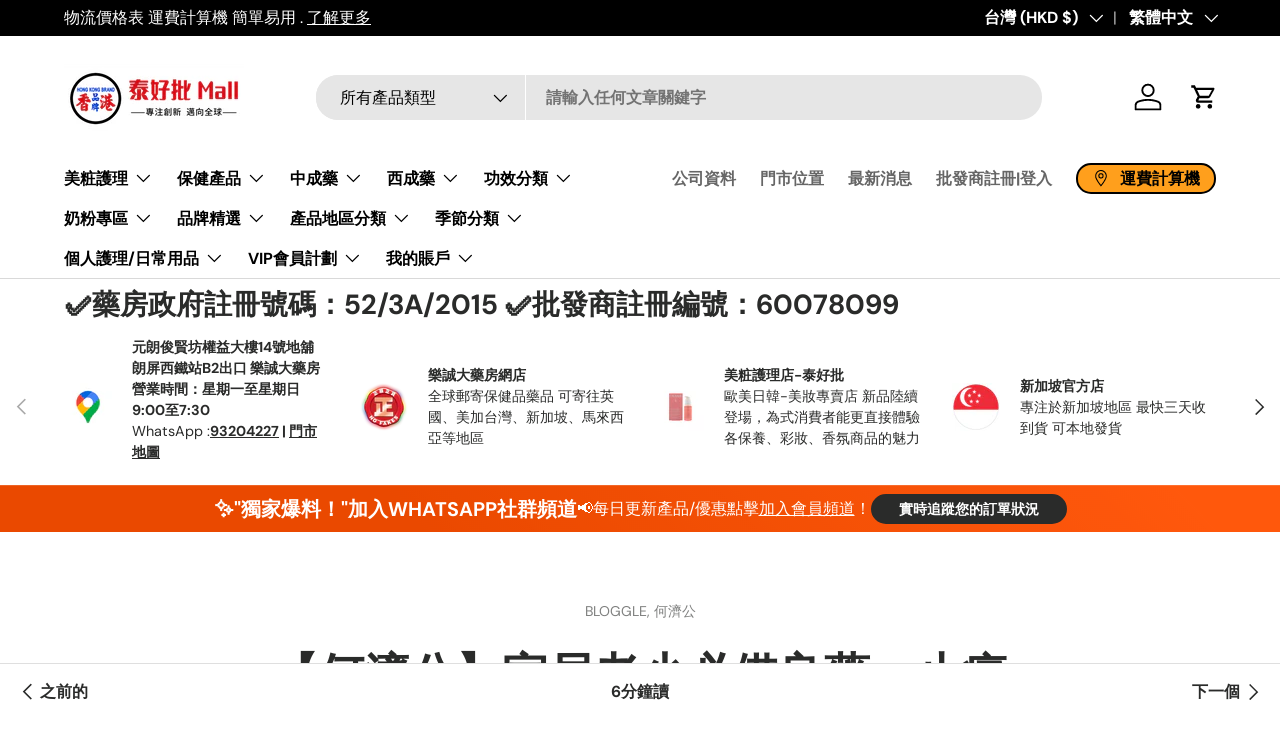

--- FILE ---
content_type: text/html; charset=utf-8
request_url: https://taihopai.shop/zh-tw/blogs/news/11005
body_size: 74870
content:
<!doctype html>
<html class="no-js" lang="zh-TW" dir="ltr">
  <head>
 
<meta name="google-site-verification" content="bGEi_fCJHTn5ca_PNYO0b-44ty1GfgaZm-qPMkKQhkU"><meta charset="utf-8">
<meta name="viewport" content="width=device-width,initial-scale=1">
<!-- <title>【何濟公】家居老少必備良藥，止痛藥首選：牙痛、發冷發熱、頭痛都搞掂 | 香港品牌 &ndash; 泰好批—網絡批發直銷</title> --><link rel="canonical" href="https://taihopai.shop/zh-tw/blogs/news/11005"><link rel="icon" href="//taihopai.shop/cdn/shop/files/taihopai_logo500x500-long_3.png?crop=center&height=48&v=1701524047&width=48" type="image/png">
  <link rel="apple-touch-icon" href="//taihopai.shop/cdn/shop/files/taihopai_logo500x500-long_3.png?crop=center&height=180&v=1701524047&width=180"><!--<meta name="description" content="▲何濟公止痛退熱片 一盒12粒裝，跟止痛退熱散的功效相同。成人每次服1至2片，每隔4小時服1次，每天可服3次；小童份量減半，用茶或熱水沖服。 品牌逾80年信譽 百份百香港製造良藥 香港何濟公藥廠有限公司前身何濟公藥廠由創辦人何善緣(亦即何濟公)於1935在中國湖南省長沙市創辦成立。1949年，藥廠由中國內地遷往香港，命名為香港何濟公藥廠，繼續生產包括多種「何濟公」品牌產品，並行銷世界各地，一直獲得良好聲譽。何濟公藥廠擁有自置GMP香港廠房，品牌發展至今超過80年，旗下產品百份百本地生產，絕對是信心保證。">-->
<meta property="og:site_name" content="泰好批—網絡批發直銷">
<meta property="og:url" content="https://taihopai.shop/zh-tw/blogs/news/11005">
<meta property="og:title" content="【何濟公】家居老少必備良藥，止痛藥首選：牙痛、發冷發熱、頭痛都搞掂 | 香港品牌">
<meta property="og:type" content="article">
<meta property="og:description" content="▲何濟公止痛退熱片 一盒12粒裝，跟止痛退熱散的功效相同。成人每次服1至2片，每隔4小時服1次，每天可服3次；小童份量減半，用茶或熱水沖服。 品牌逾80年信譽 百份百香港製造良藥 香港何濟公藥廠有限公司前身何濟公藥廠由創辦人何善緣(亦即何濟公)於1935在中國湖南省長沙市創辦成立。1949年，藥廠由中國內地遷往香港，命名為香港何濟公藥廠，繼續生產包括多種「何濟公」品牌產品，並行銷世界各地，一直獲得良好聲譽。何濟公藥廠擁有自置GMP香港廠房，品牌發展至今超過80年，旗下產品百份百本地生產，絕對是信心保證。"><meta property="og:image" content="http://taihopai.shop/cdn/shop/articles/image-575257.png?crop=center&height=1200&v=1755013737&width=1200">
  <meta property="og:image:secure_url" content="https://taihopai.shop/cdn/shop/articles/image-575257.png?crop=center&height=1200&v=1755013737&width=1200">
  <meta property="og:image:width" content="1920">
  <meta property="og:image:height" content="1080"><meta name="twitter:site" content="@https://x.com/taihopai"><meta name="twitter:card" content="summary_large_image">
<meta name="twitter:title" content="【何濟公】家居老少必備良藥，止痛藥首選：牙痛、發冷發熱、頭痛都搞掂 | 香港品牌">
<meta name="twitter:description" content="▲何濟公止痛退熱片 一盒12粒裝，跟止痛退熱散的功效相同。成人每次服1至2片，每隔4小時服1次，每天可服3次；小童份量減半，用茶或熱水沖服。 品牌逾80年信譽 百份百香港製造良藥 香港何濟公藥廠有限公司前身何濟公藥廠由創辦人何善緣(亦即何濟公)於1935在中國湖南省長沙市創辦成立。1949年，藥廠由中國內地遷往香港，命名為香港何濟公藥廠，繼續生產包括多種「何濟公」品牌產品，並行銷世界各地，一直獲得良好聲譽。何濟公藥廠擁有自置GMP香港廠房，品牌發展至今超過80年，旗下產品百份百本地生產，絕對是信心保證。">
<link rel="preload" href="//taihopai.shop/cdn/shop/t/31/assets/main.css?v=29743675658207801551762440313" as="style"><style data-shopify>
@font-face {
  font-family: "DM Sans";
  font-weight: 400;
  font-style: normal;
  font-display: swap;
  src: url("//taihopai.shop/cdn/fonts/dm_sans/dmsans_n4.ec80bd4dd7e1a334c969c265873491ae56018d72.woff2") format("woff2"),
       url("//taihopai.shop/cdn/fonts/dm_sans/dmsans_n4.87bdd914d8a61247b911147ae68e754d695c58a6.woff") format("woff");
}
@font-face {
  font-family: "DM Sans";
  font-weight: 700;
  font-style: normal;
  font-display: swap;
  src: url("//taihopai.shop/cdn/fonts/dm_sans/dmsans_n7.97e21d81502002291ea1de8aefb79170c6946ce5.woff2") format("woff2"),
       url("//taihopai.shop/cdn/fonts/dm_sans/dmsans_n7.af5c214f5116410ca1d53a2090665620e78e2e1b.woff") format("woff");
}
@font-face {
  font-family: "DM Sans";
  font-weight: 400;
  font-style: italic;
  font-display: swap;
  src: url("//taihopai.shop/cdn/fonts/dm_sans/dmsans_i4.b8fe05e69ee95d5a53155c346957d8cbf5081c1a.woff2") format("woff2"),
       url("//taihopai.shop/cdn/fonts/dm_sans/dmsans_i4.403fe28ee2ea63e142575c0aa47684d65f8c23a0.woff") format("woff");
}
@font-face {
  font-family: "DM Sans";
  font-weight: 700;
  font-style: italic;
  font-display: swap;
  src: url("//taihopai.shop/cdn/fonts/dm_sans/dmsans_i7.52b57f7d7342eb7255084623d98ab83fd96e7f9b.woff2") format("woff2"),
       url("//taihopai.shop/cdn/fonts/dm_sans/dmsans_i7.d5e14ef18a1d4a8ce78a4187580b4eb1759c2eda.woff") format("woff");
}
@font-face {
  font-family: "DM Sans";
  font-weight: 700;
  font-style: normal;
  font-display: swap;
  src: url("//taihopai.shop/cdn/fonts/dm_sans/dmsans_n7.97e21d81502002291ea1de8aefb79170c6946ce5.woff2") format("woff2"),
       url("//taihopai.shop/cdn/fonts/dm_sans/dmsans_n7.af5c214f5116410ca1d53a2090665620e78e2e1b.woff") format("woff");
}
@font-face {
  font-family: "DM Sans";
  font-weight: 700;
  font-style: normal;
  font-display: swap;
  src: url("//taihopai.shop/cdn/fonts/dm_sans/dmsans_n7.97e21d81502002291ea1de8aefb79170c6946ce5.woff2") format("woff2"),
       url("//taihopai.shop/cdn/fonts/dm_sans/dmsans_n7.af5c214f5116410ca1d53a2090665620e78e2e1b.woff") format("woff");
}
:root {
        --bg-color: 255 255 255 / 1.0;
        --bg-color-og: 255 255 255 / 1.0;
        --heading-color: 42 43 42;
        --text-color: 42 43 42;
        --text-color-og: 42 43 42;
        --scrollbar-color: 42 43 42;
        --link-color: 42 43 42;
        --link-color-og: 42 43 42;
        --star-color: 255 159 28;--swatch-border-color-default: 212 213 212;
          --swatch-border-color-active: 149 149 149;
          --swatch-card-size: 24px;
          --swatch-variant-picker-size: 64px;--color-scheme-1-bg: 249 249 249 / 1.0;
        --color-scheme-1-grad: linear-gradient(180deg, rgba(244, 244, 244, 1), rgba(244, 244, 244, 1) 100%);
        --color-scheme-1-heading: 42 43 42;
        --color-scheme-1-text: 42 43 42;
        --color-scheme-1-btn-bg: 255 88 13;
        --color-scheme-1-btn-text: 255 255 255;
        --color-scheme-1-btn-bg-hover: 255 124 64;--color-scheme-2-bg: 42 43 42 / 1.0;
        --color-scheme-2-grad: linear-gradient(304deg, rgba(51, 59, 67, 0.88) 8%, rgba(41, 47, 54, 1) 50%, rgba(20, 20, 20, 1) 92%);
        --color-scheme-2-heading: 255 88 13;
        --color-scheme-2-text: 255 255 255;
        --color-scheme-2-btn-bg: 255 88 13;
        --color-scheme-2-btn-text: 255 255 255;
        --color-scheme-2-btn-bg-hover: 255 124 64;--color-scheme-3-bg: 255 88 13 / 1.0;
        --color-scheme-3-grad: linear-gradient(46deg, rgba(234, 73, 0, 1) 8%, rgba(234, 73, 0, 1) 32%, rgba(255, 88, 13, 0.88) 92%);
        --color-scheme-3-heading: 255 255 255;
        --color-scheme-3-text: 255 255 255;
        --color-scheme-3-btn-bg: 42 43 42;
        --color-scheme-3-btn-text: 255 255 255;
        --color-scheme-3-btn-bg-hover: 82 83 82;

        --drawer-bg-color: 255 255 255 / 1.0;
        --drawer-text-color: 42 43 42;

        --panel-bg-color: 244 244 244 / 1.0;
        --panel-heading-color: 42 43 42;
        --panel-text-color: 42 43 42;

        --in-stock-text-color: 44 126 63;
        --low-stock-text-color: 210 134 26;
        --very-low-stock-text-color: 180 12 28;
        --no-stock-text-color: 119 119 119;
        --no-stock-backordered-text-color: 119 119 119;

        --error-bg-color: 252 237 238;
        --error-text-color: 180 12 28;
        --success-bg-color: 232 246 234;
        --success-text-color: 44 126 63;
        --info-bg-color: 228 237 250;
        --info-text-color: 26 102 210;

        --heading-font-family: "DM Sans", sans-serif;
        --heading-font-style: normal;
        --heading-font-weight: 700;
        --heading-scale-start: 4;

        --navigation-font-family: "DM Sans", sans-serif;
        --navigation-font-style: normal;
        --navigation-font-weight: 700;
        --heading-text-transform: uppercase;
--subheading-text-transform: none;
        --body-font-family: "DM Sans", sans-serif;
        --body-font-style: normal;
        --body-font-weight: 400;
        --body-font-size: 16;

        --section-gap: 48;
        --heading-gap: calc(8 * var(--space-unit));--grid-column-gap: 20px;--btn-bg-color: 255 88 13;
        --btn-bg-hover-color: 255 124 64;
        --btn-text-color: 255 255 255;
        --btn-bg-color-og: 255 88 13;
        --btn-text-color-og: 255 255 255;
        --btn-alt-bg-color: 255 255 255;
        --btn-alt-bg-alpha: 1.0;
        --btn-alt-text-color: 42 43 42;
        --btn-border-width: 2px;
        --btn-padding-y: 12px;

        
        --btn-border-radius: 28px;
        

        --btn-lg-border-radius: 50%;
        --btn-icon-border-radius: 50%;
        --input-with-btn-inner-radius: var(--btn-border-radius);

        --input-bg-color: 255 255 255 / 1.0;
        --input-text-color: 42 43 42;
        --input-border-width: 2px;
        --input-border-radius: 26px;
        --textarea-border-radius: 12px;
        --input-border-radius: 28px;
        --input-lg-border-radius: 34px;
        --input-bg-color-diff-3: #f7f7f7;
        --input-bg-color-diff-6: #f0f0f0;

        --modal-border-radius: 16px;
        --modal-overlay-color: 0 0 0;
        --modal-overlay-opacity: 0.4;
        --drawer-border-radius: 16px;
        --overlay-border-radius: 0px;--custom-label-bg-color: 13 44 84;
        --custom-label-text-color: 255 255 255;--sale-label-bg-color: 251 244 234;
        --sale-label-text-color: 195 24 24;--sold-out-label-bg-color: 42 43 42;
        --sold-out-label-text-color: 255 255 255;--new-label-bg-color: 127 184 0;
        --new-label-text-color: 255 255 255;--preorder-label-bg-color: 0 166 237;
        --preorder-label-text-color: 255 255 255;

        --page-width: 1500px;
        --gutter-sm: 20px;
        --gutter-md: 32px;
        --gutter-lg: 64px;

        --payment-terms-bg-color: #ffffff;

        --coll-card-bg-color: #ffffff;
        --coll-card-border-color: #ffffff;--card-bg-color: #ffffff;
        --card-text-color: 42 43 42;
        --card-border-color: #ffffff;--blend-bg-color: #ffffff;
          
            --aos-animate-duration: 0.6s;
          

          
            --aos-min-width: 0px;
          
        

        --reading-width: 48em;
      }

      @media (max-width: 769px) {
        :root {
          --reading-width: 36em;
        }
      }</style>

    <link rel="stylesheet" href="//taihopai.shop/cdn/shop/t/31/assets/main.css?v=29743675658207801551762440313">
    <script src="//taihopai.shop/cdn/shop/t/31/assets/main.js?v=47275864244975482431762434549" defer="defer"></script><link
        rel="preload"
        href="//taihopai.shop/cdn/fonts/dm_sans/dmsans_n4.ec80bd4dd7e1a334c969c265873491ae56018d72.woff2"
        as="font"
        type="font/woff2"
        crossorigin
        fetchpriority="high"
      ><link
        rel="preload"
        href="//taihopai.shop/cdn/fonts/dm_sans/dmsans_n7.97e21d81502002291ea1de8aefb79170c6946ce5.woff2"
        as="font"
        type="font/woff2"
        crossorigin
        fetchpriority="high"
      ><script>window.performance && window.performance.mark && window.performance.mark('shopify.content_for_header.start');</script><meta name="google-site-verification" content="yvmP5_7qFsblK5QmDa8ovTn0ZQCsSIUYQuw62_LeByQ">
<meta name="google-site-verification" content="yvmP5_7qFsblK5QmDa8ovTn0ZQCsSIUYQuw62_LeByQ">
<meta name="facebook-domain-verification" content="cdconr94u4uqj8kinuy5mentgxymhm">
<meta name="facebook-domain-verification" content="g5wk5585s6zbmy4v11v1l06yq5vqrr">
<meta id="shopify-digital-wallet" name="shopify-digital-wallet" content="/56735563982/digital_wallets/dialog">
<link rel="alternate" type="application/atom+xml" title="Feed" href="/zh-tw/blogs/news.atom" />
<link rel="alternate" hreflang="x-default" href="https://taihopai.shop/blogs/news/11005">
<link rel="alternate" hreflang="zh-Hant" href="https://taihopai.shop/blogs/news/11005">
<link rel="alternate" hreflang="en" href="https://taihopai.shop/en/blogs/news/11005">
<link rel="alternate" hreflang="zh-Hant-TW" href="https://taihopai.shop/zh-tw/blogs/news/11005">
<link rel="alternate" hreflang="en-TW" href="https://taihopai.shop/en-tw/blogs/news/11005">
<link rel="alternate" hreflang="en-US" href="https://world.taihopai.shop/blogs/news/11005">
<link rel="alternate" hreflang="zh-Hant-US" href="https://world.taihopai.shop/zh-tw/blogs/news/11005">
<link rel="alternate" hreflang="zh-Hant-AD" href="https://taihopai.shop/blogs/news/11005">
<link rel="alternate" hreflang="zh-Hant-AE" href="https://taihopai.shop/blogs/news/11005">
<link rel="alternate" hreflang="zh-Hant-AF" href="https://taihopai.shop/blogs/news/11005">
<link rel="alternate" hreflang="zh-Hant-AG" href="https://taihopai.shop/blogs/news/11005">
<link rel="alternate" hreflang="zh-Hant-AI" href="https://taihopai.shop/blogs/news/11005">
<link rel="alternate" hreflang="zh-Hant-AL" href="https://taihopai.shop/blogs/news/11005">
<link rel="alternate" hreflang="zh-Hant-AM" href="https://taihopai.shop/blogs/news/11005">
<link rel="alternate" hreflang="zh-Hant-AR" href="https://taihopai.shop/blogs/news/11005">
<link rel="alternate" hreflang="zh-Hant-AT" href="https://taihopai.shop/blogs/news/11005">
<link rel="alternate" hreflang="zh-Hant-AU" href="https://taihopai.shop/blogs/news/11005">
<link rel="alternate" hreflang="zh-Hant-AW" href="https://taihopai.shop/blogs/news/11005">
<link rel="alternate" hreflang="zh-Hant-AX" href="https://taihopai.shop/blogs/news/11005">
<link rel="alternate" hreflang="zh-Hant-AZ" href="https://taihopai.shop/blogs/news/11005">
<link rel="alternate" hreflang="zh-Hant-BA" href="https://taihopai.shop/blogs/news/11005">
<link rel="alternate" hreflang="zh-Hant-BB" href="https://taihopai.shop/blogs/news/11005">
<link rel="alternate" hreflang="zh-Hant-BD" href="https://taihopai.shop/blogs/news/11005">
<link rel="alternate" hreflang="zh-Hant-BE" href="https://taihopai.shop/blogs/news/11005">
<link rel="alternate" hreflang="zh-Hant-BG" href="https://taihopai.shop/blogs/news/11005">
<link rel="alternate" hreflang="zh-Hant-BH" href="https://taihopai.shop/blogs/news/11005">
<link rel="alternate" hreflang="zh-Hant-BL" href="https://taihopai.shop/blogs/news/11005">
<link rel="alternate" hreflang="zh-Hant-BM" href="https://taihopai.shop/blogs/news/11005">
<link rel="alternate" hreflang="zh-Hant-BN" href="https://taihopai.shop/blogs/news/11005">
<link rel="alternate" hreflang="zh-Hant-BO" href="https://taihopai.shop/blogs/news/11005">
<link rel="alternate" hreflang="zh-Hant-BQ" href="https://taihopai.shop/blogs/news/11005">
<link rel="alternate" hreflang="zh-Hant-BR" href="https://taihopai.shop/blogs/news/11005">
<link rel="alternate" hreflang="zh-Hant-BS" href="https://taihopai.shop/blogs/news/11005">
<link rel="alternate" hreflang="zh-Hant-BT" href="https://taihopai.shop/blogs/news/11005">
<link rel="alternate" hreflang="zh-Hant-BV" href="https://taihopai.shop/blogs/news/11005">
<link rel="alternate" hreflang="zh-Hant-BY" href="https://taihopai.shop/blogs/news/11005">
<link rel="alternate" hreflang="zh-Hant-BZ" href="https://taihopai.shop/blogs/news/11005">
<link rel="alternate" hreflang="zh-Hant-CA" href="https://taihopai.shop/blogs/news/11005">
<link rel="alternate" hreflang="zh-Hant-CC" href="https://taihopai.shop/blogs/news/11005">
<link rel="alternate" hreflang="zh-Hant-CH" href="https://taihopai.shop/blogs/news/11005">
<link rel="alternate" hreflang="zh-Hant-CK" href="https://taihopai.shop/blogs/news/11005">
<link rel="alternate" hreflang="zh-Hant-CL" href="https://taihopai.shop/blogs/news/11005">
<link rel="alternate" hreflang="zh-Hant-CN" href="https://taihopai.shop/blogs/news/11005">
<link rel="alternate" hreflang="zh-Hant-CO" href="https://taihopai.shop/blogs/news/11005">
<link rel="alternate" hreflang="zh-Hant-CR" href="https://taihopai.shop/blogs/news/11005">
<link rel="alternate" hreflang="zh-Hant-CW" href="https://taihopai.shop/blogs/news/11005">
<link rel="alternate" hreflang="zh-Hant-CX" href="https://taihopai.shop/blogs/news/11005">
<link rel="alternate" hreflang="zh-Hant-CY" href="https://taihopai.shop/blogs/news/11005">
<link rel="alternate" hreflang="zh-Hant-CZ" href="https://taihopai.shop/blogs/news/11005">
<link rel="alternate" hreflang="zh-Hant-DE" href="https://taihopai.shop/blogs/news/11005">
<link rel="alternate" hreflang="zh-Hant-DK" href="https://taihopai.shop/blogs/news/11005">
<link rel="alternate" hreflang="zh-Hant-DM" href="https://taihopai.shop/blogs/news/11005">
<link rel="alternate" hreflang="zh-Hant-DO" href="https://taihopai.shop/blogs/news/11005">
<link rel="alternate" hreflang="zh-Hant-EC" href="https://taihopai.shop/blogs/news/11005">
<link rel="alternate" hreflang="zh-Hant-EE" href="https://taihopai.shop/blogs/news/11005">
<link rel="alternate" hreflang="zh-Hant-ES" href="https://taihopai.shop/blogs/news/11005">
<link rel="alternate" hreflang="zh-Hant-FI" href="https://taihopai.shop/blogs/news/11005">
<link rel="alternate" hreflang="zh-Hant-FJ" href="https://taihopai.shop/blogs/news/11005">
<link rel="alternate" hreflang="zh-Hant-FK" href="https://taihopai.shop/blogs/news/11005">
<link rel="alternate" hreflang="zh-Hant-FO" href="https://taihopai.shop/blogs/news/11005">
<link rel="alternate" hreflang="zh-Hant-FR" href="https://taihopai.shop/blogs/news/11005">
<link rel="alternate" hreflang="zh-Hant-GB" href="https://taihopai.shop/blogs/news/11005">
<link rel="alternate" hreflang="zh-Hant-GD" href="https://taihopai.shop/blogs/news/11005">
<link rel="alternate" hreflang="zh-Hant-GE" href="https://taihopai.shop/blogs/news/11005">
<link rel="alternate" hreflang="zh-Hant-GF" href="https://taihopai.shop/blogs/news/11005">
<link rel="alternate" hreflang="zh-Hant-GG" href="https://taihopai.shop/blogs/news/11005">
<link rel="alternate" hreflang="zh-Hant-GI" href="https://taihopai.shop/blogs/news/11005">
<link rel="alternate" hreflang="zh-Hant-GL" href="https://taihopai.shop/blogs/news/11005">
<link rel="alternate" hreflang="zh-Hant-GP" href="https://taihopai.shop/blogs/news/11005">
<link rel="alternate" hreflang="zh-Hant-GR" href="https://taihopai.shop/blogs/news/11005">
<link rel="alternate" hreflang="zh-Hant-GT" href="https://taihopai.shop/blogs/news/11005">
<link rel="alternate" hreflang="zh-Hant-GY" href="https://taihopai.shop/blogs/news/11005">
<link rel="alternate" hreflang="zh-Hant-HK" href="https://taihopai.shop/blogs/news/11005">
<link rel="alternate" hreflang="zh-Hant-HN" href="https://taihopai.shop/blogs/news/11005">
<link rel="alternate" hreflang="zh-Hant-HR" href="https://taihopai.shop/blogs/news/11005">
<link rel="alternate" hreflang="zh-Hant-HT" href="https://taihopai.shop/blogs/news/11005">
<link rel="alternate" hreflang="zh-Hant-HU" href="https://taihopai.shop/blogs/news/11005">
<link rel="alternate" hreflang="zh-Hant-ID" href="https://taihopai.shop/blogs/news/11005">
<link rel="alternate" hreflang="zh-Hant-IE" href="https://taihopai.shop/blogs/news/11005">
<link rel="alternate" hreflang="zh-Hant-IL" href="https://taihopai.shop/blogs/news/11005">
<link rel="alternate" hreflang="zh-Hant-IM" href="https://taihopai.shop/blogs/news/11005">
<link rel="alternate" hreflang="zh-Hant-IN" href="https://taihopai.shop/blogs/news/11005">
<link rel="alternate" hreflang="zh-Hant-IO" href="https://taihopai.shop/blogs/news/11005">
<link rel="alternate" hreflang="zh-Hant-IQ" href="https://taihopai.shop/blogs/news/11005">
<link rel="alternate" hreflang="zh-Hant-IS" href="https://taihopai.shop/blogs/news/11005">
<link rel="alternate" hreflang="zh-Hant-IT" href="https://taihopai.shop/blogs/news/11005">
<link rel="alternate" hreflang="zh-Hant-JE" href="https://taihopai.shop/blogs/news/11005">
<link rel="alternate" hreflang="zh-Hant-JM" href="https://taihopai.shop/blogs/news/11005">
<link rel="alternate" hreflang="zh-Hant-JO" href="https://taihopai.shop/blogs/news/11005">
<link rel="alternate" hreflang="zh-Hant-JP" href="https://taihopai.shop/blogs/news/11005">
<link rel="alternate" hreflang="zh-Hant-KG" href="https://taihopai.shop/blogs/news/11005">
<link rel="alternate" hreflang="zh-Hant-KH" href="https://taihopai.shop/blogs/news/11005">
<link rel="alternate" hreflang="zh-Hant-KI" href="https://taihopai.shop/blogs/news/11005">
<link rel="alternate" hreflang="zh-Hant-KN" href="https://taihopai.shop/blogs/news/11005">
<link rel="alternate" hreflang="zh-Hant-KR" href="https://taihopai.shop/blogs/news/11005">
<link rel="alternate" hreflang="zh-Hant-KW" href="https://taihopai.shop/blogs/news/11005">
<link rel="alternate" hreflang="zh-Hant-KY" href="https://taihopai.shop/blogs/news/11005">
<link rel="alternate" hreflang="zh-Hant-KZ" href="https://taihopai.shop/blogs/news/11005">
<link rel="alternate" hreflang="zh-Hant-LA" href="https://taihopai.shop/blogs/news/11005">
<link rel="alternate" hreflang="zh-Hant-LB" href="https://taihopai.shop/blogs/news/11005">
<link rel="alternate" hreflang="zh-Hant-LC" href="https://taihopai.shop/blogs/news/11005">
<link rel="alternate" hreflang="zh-Hant-LI" href="https://taihopai.shop/blogs/news/11005">
<link rel="alternate" hreflang="zh-Hant-LK" href="https://taihopai.shop/blogs/news/11005">
<link rel="alternate" hreflang="zh-Hant-LT" href="https://taihopai.shop/blogs/news/11005">
<link rel="alternate" hreflang="zh-Hant-LU" href="https://taihopai.shop/blogs/news/11005">
<link rel="alternate" hreflang="zh-Hant-LV" href="https://taihopai.shop/blogs/news/11005">
<link rel="alternate" hreflang="zh-Hant-MC" href="https://taihopai.shop/blogs/news/11005">
<link rel="alternate" hreflang="zh-Hant-MD" href="https://taihopai.shop/blogs/news/11005">
<link rel="alternate" hreflang="zh-Hant-ME" href="https://taihopai.shop/blogs/news/11005">
<link rel="alternate" hreflang="zh-Hant-MF" href="https://taihopai.shop/blogs/news/11005">
<link rel="alternate" hreflang="zh-Hant-MK" href="https://taihopai.shop/blogs/news/11005">
<link rel="alternate" hreflang="zh-Hant-MM" href="https://taihopai.shop/blogs/news/11005">
<link rel="alternate" hreflang="zh-Hant-MN" href="https://taihopai.shop/blogs/news/11005">
<link rel="alternate" hreflang="zh-Hant-MQ" href="https://taihopai.shop/blogs/news/11005">
<link rel="alternate" hreflang="zh-Hant-MS" href="https://taihopai.shop/blogs/news/11005">
<link rel="alternate" hreflang="zh-Hant-MT" href="https://taihopai.shop/blogs/news/11005">
<link rel="alternate" hreflang="zh-Hant-MV" href="https://taihopai.shop/blogs/news/11005">
<link rel="alternate" hreflang="zh-Hant-MX" href="https://taihopai.shop/blogs/news/11005">
<link rel="alternate" hreflang="zh-Hant-MY" href="https://taihopai.shop/blogs/news/11005">
<link rel="alternate" hreflang="zh-Hant-NC" href="https://taihopai.shop/blogs/news/11005">
<link rel="alternate" hreflang="zh-Hant-NF" href="https://taihopai.shop/blogs/news/11005">
<link rel="alternate" hreflang="zh-Hant-NI" href="https://taihopai.shop/blogs/news/11005">
<link rel="alternate" hreflang="zh-Hant-NL" href="https://taihopai.shop/blogs/news/11005">
<link rel="alternate" hreflang="zh-Hant-NO" href="https://taihopai.shop/blogs/news/11005">
<link rel="alternate" hreflang="zh-Hant-NP" href="https://taihopai.shop/blogs/news/11005">
<link rel="alternate" hreflang="zh-Hant-NR" href="https://taihopai.shop/blogs/news/11005">
<link rel="alternate" hreflang="zh-Hant-NU" href="https://taihopai.shop/blogs/news/11005">
<link rel="alternate" hreflang="zh-Hant-NZ" href="https://taihopai.shop/blogs/news/11005">
<link rel="alternate" hreflang="zh-Hant-OM" href="https://taihopai.shop/blogs/news/11005">
<link rel="alternate" hreflang="zh-Hant-PA" href="https://taihopai.shop/blogs/news/11005">
<link rel="alternate" hreflang="zh-Hant-PE" href="https://taihopai.shop/blogs/news/11005">
<link rel="alternate" hreflang="zh-Hant-PF" href="https://taihopai.shop/blogs/news/11005">
<link rel="alternate" hreflang="zh-Hant-PG" href="https://taihopai.shop/blogs/news/11005">
<link rel="alternate" hreflang="zh-Hant-PH" href="https://taihopai.shop/blogs/news/11005">
<link rel="alternate" hreflang="zh-Hant-PK" href="https://taihopai.shop/blogs/news/11005">
<link rel="alternate" hreflang="zh-Hant-PL" href="https://taihopai.shop/blogs/news/11005">
<link rel="alternate" hreflang="zh-Hant-PM" href="https://taihopai.shop/blogs/news/11005">
<link rel="alternate" hreflang="zh-Hant-PN" href="https://taihopai.shop/blogs/news/11005">
<link rel="alternate" hreflang="zh-Hant-PS" href="https://taihopai.shop/blogs/news/11005">
<link rel="alternate" hreflang="zh-Hant-PT" href="https://taihopai.shop/blogs/news/11005">
<link rel="alternate" hreflang="zh-Hant-PY" href="https://taihopai.shop/blogs/news/11005">
<link rel="alternate" hreflang="zh-Hant-QA" href="https://taihopai.shop/blogs/news/11005">
<link rel="alternate" hreflang="zh-Hant-RE" href="https://taihopai.shop/blogs/news/11005">
<link rel="alternate" hreflang="zh-Hant-RO" href="https://taihopai.shop/blogs/news/11005">
<link rel="alternate" hreflang="zh-Hant-RS" href="https://taihopai.shop/blogs/news/11005">
<link rel="alternate" hreflang="zh-Hant-RU" href="https://taihopai.shop/blogs/news/11005">
<link rel="alternate" hreflang="zh-Hant-SA" href="https://taihopai.shop/blogs/news/11005">
<link rel="alternate" hreflang="zh-Hant-SB" href="https://taihopai.shop/blogs/news/11005">
<link rel="alternate" hreflang="zh-Hant-SE" href="https://taihopai.shop/blogs/news/11005">
<link rel="alternate" hreflang="zh-Hant-SG" href="https://taihopai.shop/blogs/news/11005">
<link rel="alternate" hreflang="zh-Hant-SI" href="https://taihopai.shop/blogs/news/11005">
<link rel="alternate" hreflang="zh-Hant-SJ" href="https://taihopai.shop/blogs/news/11005">
<link rel="alternate" hreflang="zh-Hant-SK" href="https://taihopai.shop/blogs/news/11005">
<link rel="alternate" hreflang="zh-Hant-SM" href="https://taihopai.shop/blogs/news/11005">
<link rel="alternate" hreflang="zh-Hant-SR" href="https://taihopai.shop/blogs/news/11005">
<link rel="alternate" hreflang="zh-Hant-SV" href="https://taihopai.shop/blogs/news/11005">
<link rel="alternate" hreflang="zh-Hant-SX" href="https://taihopai.shop/blogs/news/11005">
<link rel="alternate" hreflang="zh-Hant-TC" href="https://taihopai.shop/blogs/news/11005">
<link rel="alternate" hreflang="zh-Hant-TH" href="https://taihopai.shop/blogs/news/11005">
<link rel="alternate" hreflang="zh-Hant-TJ" href="https://taihopai.shop/blogs/news/11005">
<link rel="alternate" hreflang="zh-Hant-TK" href="https://taihopai.shop/blogs/news/11005">
<link rel="alternate" hreflang="zh-Hant-TL" href="https://taihopai.shop/blogs/news/11005">
<link rel="alternate" hreflang="zh-Hant-TM" href="https://taihopai.shop/blogs/news/11005">
<link rel="alternate" hreflang="zh-Hant-TO" href="https://taihopai.shop/blogs/news/11005">
<link rel="alternate" hreflang="zh-Hant-TR" href="https://taihopai.shop/blogs/news/11005">
<link rel="alternate" hreflang="zh-Hant-TT" href="https://taihopai.shop/blogs/news/11005">
<link rel="alternate" hreflang="zh-Hant-TV" href="https://taihopai.shop/blogs/news/11005">
<link rel="alternate" hreflang="zh-Hant-UA" href="https://taihopai.shop/blogs/news/11005">
<link rel="alternate" hreflang="zh-Hant-UM" href="https://taihopai.shop/blogs/news/11005">
<link rel="alternate" hreflang="zh-Hant-UY" href="https://taihopai.shop/blogs/news/11005">
<link rel="alternate" hreflang="zh-Hant-UZ" href="https://taihopai.shop/blogs/news/11005">
<link rel="alternate" hreflang="zh-Hant-VA" href="https://taihopai.shop/blogs/news/11005">
<link rel="alternate" hreflang="zh-Hant-VC" href="https://taihopai.shop/blogs/news/11005">
<link rel="alternate" hreflang="zh-Hant-VE" href="https://taihopai.shop/blogs/news/11005">
<link rel="alternate" hreflang="zh-Hant-VG" href="https://taihopai.shop/blogs/news/11005">
<link rel="alternate" hreflang="zh-Hant-VN" href="https://taihopai.shop/blogs/news/11005">
<link rel="alternate" hreflang="zh-Hant-VU" href="https://taihopai.shop/blogs/news/11005">
<link rel="alternate" hreflang="zh-Hant-WF" href="https://taihopai.shop/blogs/news/11005">
<link rel="alternate" hreflang="zh-Hant-WS" href="https://taihopai.shop/blogs/news/11005">
<link rel="alternate" hreflang="zh-Hant-XK" href="https://taihopai.shop/blogs/news/11005">
<link rel="alternate" hreflang="zh-Hant-YE" href="https://taihopai.shop/blogs/news/11005">
<link rel="alternate" hreflang="zh-Hant-YT" href="https://taihopai.shop/blogs/news/11005">
<script async="async" src="/checkouts/internal/preloads.js?locale=zh-TW"></script>
<script id="shopify-features" type="application/json">{"accessToken":"177ab73ab81b6b3c46c10c9982170d94","betas":["rich-media-storefront-analytics"],"domain":"taihopai.shop","predictiveSearch":false,"shopId":56735563982,"locale":"zh-tw"}</script>
<script>var Shopify = Shopify || {};
Shopify.shop = "taihopai-hk.myshopify.com";
Shopify.locale = "zh-TW";
Shopify.currency = {"active":"HKD","rate":"1.0"};
Shopify.country = "TW";
Shopify.theme = {"name":"新增物流計算機部件25-11-5 Enterprise\/ nopass 7\/18的副本","id":136398241998,"schema_name":"Enterprise","schema_version":"1.4.0","theme_store_id":1657,"role":"main"};
Shopify.theme.handle = "null";
Shopify.theme.style = {"id":null,"handle":null};
Shopify.cdnHost = "taihopai.shop/cdn";
Shopify.routes = Shopify.routes || {};
Shopify.routes.root = "/zh-tw/";</script>
<script type="module">!function(o){(o.Shopify=o.Shopify||{}).modules=!0}(window);</script>
<script>!function(o){function n(){var o=[];function n(){o.push(Array.prototype.slice.apply(arguments))}return n.q=o,n}var t=o.Shopify=o.Shopify||{};t.loadFeatures=n(),t.autoloadFeatures=n()}(window);</script>
<script id="shop-js-analytics" type="application/json">{"pageType":"article"}</script>
<script defer="defer" async type="module" src="//taihopai.shop/cdn/shopifycloud/shop-js/modules/v2/client.init-shop-cart-sync_D9dVssWa.zh-TW.esm.js"></script>
<script defer="defer" async type="module" src="//taihopai.shop/cdn/shopifycloud/shop-js/modules/v2/chunk.common_OJXd8nZT.esm.js"></script>
<script type="module">
  await import("//taihopai.shop/cdn/shopifycloud/shop-js/modules/v2/client.init-shop-cart-sync_D9dVssWa.zh-TW.esm.js");
await import("//taihopai.shop/cdn/shopifycloud/shop-js/modules/v2/chunk.common_OJXd8nZT.esm.js");

  window.Shopify.SignInWithShop?.initShopCartSync?.({"fedCMEnabled":true,"windoidEnabled":true});

</script>
<script>(function() {
  var isLoaded = false;
  function asyncLoad() {
    if (isLoaded) return;
    isLoaded = true;
    var urls = ["https:\/\/d11gyepaze0qmc.cloudfront.net\/assets\/js\/order-lookup-by-hulkapps.js?shop=taihopai-hk.myshopify.com","\/\/www.powr.io\/powr.js?powr-token=taihopai-hk.myshopify.com\u0026external-type=shopify\u0026shop=taihopai-hk.myshopify.com","https:\/\/services.nofraud.com\/js\/device.js?shop=taihopai-hk.myshopify.com","https:\/\/gateway.apaylater.com\/plugins\/price_divider\/main.js?platform=SHOPIFY\u0026country=HK\u0026price_divider_applied_on=all\u0026shop=taihopai-hk.myshopify.com","https:\/\/app.mambasms.com\/forms.js?shop=taihopai-hk.myshopify.com","\/\/cdn.shopify.com\/proxy\/6cc559e73812f37a5c84e348c96f8c4a65e779dfd6d7462f94300a225373451d\/storage.googleapis.com\/adnabu-shopify\/online-store\/5c0c559ea0f84e48a986c6c01715147481.min.js?shop=taihopai-hk.myshopify.com\u0026sp-cache-control=cHVibGljLCBtYXgtYWdlPTkwMA","https:\/\/pickup-location-app.shipany.io\/shopify\/344dfd3e-3269-453b-8ad0-5800da50871e-Delivery-Options\/Shopify-App-Delivery-Options.js?shop=taihopai-hk.myshopify.com","https:\/\/cloudsearch-1f874.kxcdn.com\/shopify.js?srp=\/a\/search\u0026filtersEnabled=1\u0026shop=taihopai-hk.myshopify.com","https:\/\/omnisnippet1.com\/platforms\/shopify.js?source=scriptTag\u0026v=2025-05-15T12\u0026shop=taihopai-hk.myshopify.com"];
    for (var i = 0; i < urls.length; i++) {
      var s = document.createElement('script');
      s.type = 'text/javascript';
      s.async = true;
      s.src = urls[i];
      var x = document.getElementsByTagName('script')[0];
      x.parentNode.insertBefore(s, x);
    }
  };
  if(window.attachEvent) {
    window.attachEvent('onload', asyncLoad);
  } else {
    window.addEventListener('load', asyncLoad, false);
  }
})();</script>
<script id="__st">var __st={"a":56735563982,"offset":28800,"reqid":"ac26e463-5398-4744-9e12-e5c7c2ecbfdb-1768850707","pageurl":"taihopai.shop\/zh-tw\/blogs\/news\/11005","s":"articles-556727992526","u":"e24dc055fdd4","p":"article","rtyp":"article","rid":556727992526};</script>
<script>window.ShopifyPaypalV4VisibilityTracking = true;</script>
<script id="captcha-bootstrap">!function(){'use strict';const t='contact',e='account',n='new_comment',o=[[t,t],['blogs',n],['comments',n],[t,'customer']],c=[[e,'customer_login'],[e,'guest_login'],[e,'recover_customer_password'],[e,'create_customer']],r=t=>t.map((([t,e])=>`form[action*='/${t}']:not([data-nocaptcha='true']) input[name='form_type'][value='${e}']`)).join(','),a=t=>()=>t?[...document.querySelectorAll(t)].map((t=>t.form)):[];function s(){const t=[...o],e=r(t);return a(e)}const i='password',u='form_key',d=['recaptcha-v3-token','g-recaptcha-response','h-captcha-response',i],f=()=>{try{return window.sessionStorage}catch{return}},m='__shopify_v',_=t=>t.elements[u];function p(t,e,n=!1){try{const o=window.sessionStorage,c=JSON.parse(o.getItem(e)),{data:r}=function(t){const{data:e,action:n}=t;return t[m]||n?{data:e,action:n}:{data:t,action:n}}(c);for(const[e,n]of Object.entries(r))t.elements[e]&&(t.elements[e].value=n);n&&o.removeItem(e)}catch(o){console.error('form repopulation failed',{error:o})}}const l='form_type',E='cptcha';function T(t){t.dataset[E]=!0}const w=window,h=w.document,L='Shopify',v='ce_forms',y='captcha';let A=!1;((t,e)=>{const n=(g='f06e6c50-85a8-45c8-87d0-21a2b65856fe',I='https://cdn.shopify.com/shopifycloud/storefront-forms-hcaptcha/ce_storefront_forms_captcha_hcaptcha.v1.5.2.iife.js',D={infoText:'已受到 hCaptcha 保護',privacyText:'隱私',termsText:'條款'},(t,e,n)=>{const o=w[L][v],c=o.bindForm;if(c)return c(t,g,e,D).then(n);var r;o.q.push([[t,g,e,D],n]),r=I,A||(h.body.append(Object.assign(h.createElement('script'),{id:'captcha-provider',async:!0,src:r})),A=!0)});var g,I,D;w[L]=w[L]||{},w[L][v]=w[L][v]||{},w[L][v].q=[],w[L][y]=w[L][y]||{},w[L][y].protect=function(t,e){n(t,void 0,e),T(t)},Object.freeze(w[L][y]),function(t,e,n,w,h,L){const[v,y,A,g]=function(t,e,n){const i=e?o:[],u=t?c:[],d=[...i,...u],f=r(d),m=r(i),_=r(d.filter((([t,e])=>n.includes(e))));return[a(f),a(m),a(_),s()]}(w,h,L),I=t=>{const e=t.target;return e instanceof HTMLFormElement?e:e&&e.form},D=t=>v().includes(t);t.addEventListener('submit',(t=>{const e=I(t);if(!e)return;const n=D(e)&&!e.dataset.hcaptchaBound&&!e.dataset.recaptchaBound,o=_(e),c=g().includes(e)&&(!o||!o.value);(n||c)&&t.preventDefault(),c&&!n&&(function(t){try{if(!f())return;!function(t){const e=f();if(!e)return;const n=_(t);if(!n)return;const o=n.value;o&&e.removeItem(o)}(t);const e=Array.from(Array(32),(()=>Math.random().toString(36)[2])).join('');!function(t,e){_(t)||t.append(Object.assign(document.createElement('input'),{type:'hidden',name:u})),t.elements[u].value=e}(t,e),function(t,e){const n=f();if(!n)return;const o=[...t.querySelectorAll(`input[type='${i}']`)].map((({name:t})=>t)),c=[...d,...o],r={};for(const[a,s]of new FormData(t).entries())c.includes(a)||(r[a]=s);n.setItem(e,JSON.stringify({[m]:1,action:t.action,data:r}))}(t,e)}catch(e){console.error('failed to persist form',e)}}(e),e.submit())}));const S=(t,e)=>{t&&!t.dataset[E]&&(n(t,e.some((e=>e===t))),T(t))};for(const o of['focusin','change'])t.addEventListener(o,(t=>{const e=I(t);D(e)&&S(e,y())}));const B=e.get('form_key'),M=e.get(l),P=B&&M;t.addEventListener('DOMContentLoaded',(()=>{const t=y();if(P)for(const e of t)e.elements[l].value===M&&p(e,B);[...new Set([...A(),...v().filter((t=>'true'===t.dataset.shopifyCaptcha))])].forEach((e=>S(e,t)))}))}(h,new URLSearchParams(w.location.search),n,t,e,['guest_login'])})(!0,!0)}();</script>
<script integrity="sha256-4kQ18oKyAcykRKYeNunJcIwy7WH5gtpwJnB7kiuLZ1E=" data-source-attribution="shopify.loadfeatures" defer="defer" src="//taihopai.shop/cdn/shopifycloud/storefront/assets/storefront/load_feature-a0a9edcb.js" crossorigin="anonymous"></script>
<script data-source-attribution="shopify.dynamic_checkout.dynamic.init">var Shopify=Shopify||{};Shopify.PaymentButton=Shopify.PaymentButton||{isStorefrontPortableWallets:!0,init:function(){window.Shopify.PaymentButton.init=function(){};var t=document.createElement("script");t.src="https://taihopai.shop/cdn/shopifycloud/portable-wallets/latest/portable-wallets.zh-tw.js",t.type="module",document.head.appendChild(t)}};
</script>
<script data-source-attribution="shopify.dynamic_checkout.buyer_consent">
  function portableWalletsHideBuyerConsent(e){var t=document.getElementById("shopify-buyer-consent"),n=document.getElementById("shopify-subscription-policy-button");t&&n&&(t.classList.add("hidden"),t.setAttribute("aria-hidden","true"),n.removeEventListener("click",e))}function portableWalletsShowBuyerConsent(e){var t=document.getElementById("shopify-buyer-consent"),n=document.getElementById("shopify-subscription-policy-button");t&&n&&(t.classList.remove("hidden"),t.removeAttribute("aria-hidden"),n.addEventListener("click",e))}window.Shopify?.PaymentButton&&(window.Shopify.PaymentButton.hideBuyerConsent=portableWalletsHideBuyerConsent,window.Shopify.PaymentButton.showBuyerConsent=portableWalletsShowBuyerConsent);
</script>
<script data-source-attribution="shopify.dynamic_checkout.cart.bootstrap">document.addEventListener("DOMContentLoaded",(function(){function t(){return document.querySelector("shopify-accelerated-checkout-cart, shopify-accelerated-checkout")}if(t())Shopify.PaymentButton.init();else{new MutationObserver((function(e,n){t()&&(Shopify.PaymentButton.init(),n.disconnect())})).observe(document.body,{childList:!0,subtree:!0})}}));
</script>
<script id='scb4127' type='text/javascript' async='' src='https://taihopai.shop/cdn/shopifycloud/privacy-banner/storefront-banner.js'></script><link id="shopify-accelerated-checkout-styles" rel="stylesheet" media="screen" href="https://taihopai.shop/cdn/shopifycloud/portable-wallets/latest/accelerated-checkout-backwards-compat.css" crossorigin="anonymous">
<style id="shopify-accelerated-checkout-cart">
        #shopify-buyer-consent {
  margin-top: 1em;
  display: inline-block;
  width: 100%;
}

#shopify-buyer-consent.hidden {
  display: none;
}

#shopify-subscription-policy-button {
  background: none;
  border: none;
  padding: 0;
  text-decoration: underline;
  font-size: inherit;
  cursor: pointer;
}

#shopify-subscription-policy-button::before {
  box-shadow: none;
}

      </style>
<script id="sections-script" data-sections="header,footer" defer="defer" src="//taihopai.shop/cdn/shop/t/31/compiled_assets/scripts.js?v=22684"></script>
<script>window.performance && window.performance.mark && window.performance.mark('shopify.content_for_header.end');</script>

      <script src="//taihopai.shop/cdn/shop/t/31/assets/animate-on-scroll.js?v=15249566486942820451762434549" defer="defer"></script>
      <link rel="stylesheet" href="//taihopai.shop/cdn/shop/t/31/assets/animate-on-scroll.css?v=116194678796051782541762434549">
    

    <script>
      document.documentElement.className = document.documentElement.className.replace('no-js', 'js');
    </script><!-- CC Custom Head Start --><!-- CC Custom Head End --><script>
    
    
    
    
    var gsf_conversion_data = {page_type : '', event : '', data : {shop_currency : "HKD"}};
    
</script>

    <link rel="stylesheet" href="//taihopai.shop/cdn/shop/t/31/assets/swiper-bundle.min.css?v=33291959179498497911762434549">
    <link rel="stylesheet" href="//taihopai.shop/cdn/shop/t/31/assets/1-new-style.css?v=113030070767908357821762434549">
    <script src="//taihopai.shop/cdn/shop/t/31/assets/swiper-bundle.min.js?v=178246462184437574031762434549"></script>
   

  <!-- BEGIN app block: shopify://apps/nofraud-fraud-protection/blocks/nf_device/5c2706cf-d458-49c5-a6fa-4fb6b79ce2b4 --><script async src="https://services.nofraud.com/js/device.js?shop=taihopai-hk.myshopify.com" type="application/javascript"></script>


<!-- END app block --><!-- BEGIN app block: shopify://apps/ecomposer-builder/blocks/app-embed/a0fc26e1-7741-4773-8b27-39389b4fb4a0 --><!-- DNS Prefetch & Preconnect -->
<link rel="preconnect" href="https://cdn.ecomposer.app" crossorigin>
<link rel="dns-prefetch" href="https://cdn.ecomposer.app">

<link rel="prefetch" href="https://cdn.ecomposer.app/vendors/css/ecom-swiper@11.css" as="style">
<link rel="prefetch" href="https://cdn.ecomposer.app/vendors/js/ecom-swiper@11.0.5.js" as="script">
<link rel="prefetch" href="https://cdn.ecomposer.app/vendors/js/ecom_modal.js" as="script">

<!-- Global CSS --><!--ECOM-EMBED-->
  <style id="ecom-global-css" class="ecom-global-css">/**ECOM-INSERT-CSS**/.ecom-section > div.core__row--columns{max-width: 1200px;}.ecom-column>div.core__column--wrapper{padding: 20px;}div.core__blocks--body>div.ecom-block.elmspace:not(:first-child){margin-top: 20px;}:root{--ecom-global-colors-primary:#ffffff;--ecom-global-colors-secondary:#ffffff;--ecom-global-colors-text:#ffffff;--ecom-global-colors-accent:#ffffff;--ecom-global-typography-h1-font-weight:600;--ecom-global-typography-h1-font-size:72px;--ecom-global-typography-h1-line-height:90px;--ecom-global-typography-h1-letter-spacing:-0.02em;--ecom-global-typography-h2-font-weight:600;--ecom-global-typography-h2-font-size:60px;--ecom-global-typography-h2-line-height:72px;--ecom-global-typography-h2-letter-spacing:-0.02em;--ecom-global-typography-h3-font-weight:600;--ecom-global-typography-h3-font-size:48px;--ecom-global-typography-h3-line-height:60px;--ecom-global-typography-h3-letter-spacing:-0.02em;--ecom-global-typography-h4-font-weight:600;--ecom-global-typography-h4-font-size:36px;--ecom-global-typography-h4-line-height:44px;--ecom-global-typography-h4-letter-spacing:-0.02em;--ecom-global-typography-h5-font-weight:600;--ecom-global-typography-h5-font-size:30px;--ecom-global-typography-h5-line-height:38px;--ecom-global-typography-h6-font-weight:600;--ecom-global-typography-h6-font-size:24px;--ecom-global-typography-h6-line-height:32px;--ecom-global-typography-h7-font-weight:400;--ecom-global-typography-h7-font-size:18px;--ecom-global-typography-h7-line-height:28px;}</style>
  <!--/ECOM-EMBED--><!-- Custom CSS & JS --><!-- Open Graph Meta Tags for Pages --><!-- Critical Inline Styles -->
<style class="ecom-theme-helper">.ecom-animation{opacity:0}.ecom-animation.animate,.ecom-animation.ecom-animated{opacity:1}.ecom-cart-popup{display:grid;position:fixed;inset:0;z-index:9999999;align-content:center;padding:5px;justify-content:center;align-items:center;justify-items:center}.ecom-cart-popup::before{content:' ';position:absolute;background:#e5e5e5b3;inset:0}.ecom-ajax-loading{cursor:not-allowed;pointer-events:none;opacity:.6}#ecom-toast{visibility:hidden;max-width:50px;height:60px;margin:auto;background-color:#333;color:#fff;text-align:center;border-radius:2px;position:fixed;z-index:1;left:0;right:0;bottom:30px;font-size:17px;display:grid;grid-template-columns:50px auto;align-items:center;justify-content:start;align-content:center;justify-items:start}#ecom-toast.ecom-toast-show{visibility:visible;animation:ecomFadein .5s,ecomExpand .5s .5s,ecomStay 3s 1s,ecomShrink .5s 4s,ecomFadeout .5s 4.5s}#ecom-toast #ecom-toast-icon{width:50px;height:100%;box-sizing:border-box;background-color:#111;color:#fff;padding:5px}#ecom-toast .ecom-toast-icon-svg{width:100%;height:100%;position:relative;vertical-align:middle;margin:auto;text-align:center}#ecom-toast #ecom-toast-desc{color:#fff;padding:16px;overflow:hidden;white-space:nowrap}@media(max-width:768px){#ecom-toast #ecom-toast-desc{white-space:normal;min-width:250px}#ecom-toast{height:auto;min-height:60px}}.ecom__column-full-height{height:100%}@keyframes ecomFadein{from{bottom:0;opacity:0}to{bottom:30px;opacity:1}}@keyframes ecomExpand{from{min-width:50px}to{min-width:var(--ecom-max-width)}}@keyframes ecomStay{from{min-width:var(--ecom-max-width)}to{min-width:var(--ecom-max-width)}}@keyframes ecomShrink{from{min-width:var(--ecom-max-width)}to{min-width:50px}}@keyframes ecomFadeout{from{bottom:30px;opacity:1}to{bottom:60px;opacity:0}}</style>


<!-- EComposer Config Script -->
<script id="ecom-theme-helpers" async>
window.EComposer=window.EComposer||{};(function(){if(!this.configs)this.configs={};this.configs.ajax_cart={enable:false};this.customer=false;this.proxy_path='/apps/ecomposer-visual-page-builder';
this.popupScriptUrl='https://cdn.shopify.com/extensions/019b200c-ceec-7ac9-af95-28c32fd62de8/ecomposer-94/assets/ecom_popup.js';
this.routes={domain:'https://taihopai.shop/zh-tw',root_url:'/zh-tw',collections_url:'/zh-tw/collections',all_products_collection_url:'/zh-tw/collections/all',cart_url:'/zh-tw/cart',cart_add_url:'/zh-tw/cart/add',cart_change_url:'/zh-tw/cart/change',cart_clear_url:'/zh-tw/cart/clear',cart_update_url:'/zh-tw/cart/update',product_recommendations_url:'/zh-tw/recommendations/products'};
this.queryParams={};
if(window.location.search.length){new URLSearchParams(window.location.search).forEach((value,key)=>{this.queryParams[key]=value})}
this.money_format="\u003cspan class=transcy-money\u003e${{amount}}\u003c\/span\u003e";
this.money_with_currency_format="\u003cspan class=transcy-money\u003eHK${{amount}}\u003c\/span\u003e";
this.currencyCodeEnabled=null;this.abTestingData = [];this.formatMoney=function(t,e){const r=this.currencyCodeEnabled?this.money_with_currency_format:this.money_format;function a(t,e){return void 0===t?e:t}function o(t,e,r,o){if(e=a(e,2),r=a(r,","),o=a(o,"."),isNaN(t)||null==t)return 0;var n=(t=(t/100).toFixed(e)).split(".");return n[0].replace(/(\d)(?=(\d\d\d)+(?!\d))/g,"$1"+r)+(n[1]?o+n[1]:"")}"string"==typeof t&&(t=t.replace(".",""));var n="",i=/\{\{\s*(\w+)\s*\}\}/,s=e||r;switch(s.match(i)[1]){case"amount":n=o(t,2);break;case"amount_no_decimals":n=o(t,0);break;case"amount_with_comma_separator":n=o(t,2,".",",");break;case"amount_with_space_separator":n=o(t,2," ",",");break;case"amount_with_period_and_space_separator":n=o(t,2," ",".");break;case"amount_no_decimals_with_comma_separator":n=o(t,0,".",",");break;case"amount_no_decimals_with_space_separator":n=o(t,0," ");break;case"amount_with_apostrophe_separator":n=o(t,2,"'",".")}return s.replace(i,n)};
this.resizeImage=function(t,e){try{if(!e||"original"==e||"full"==e||"master"==e)return t;if(-1!==t.indexOf("cdn.shopify.com")||-1!==t.indexOf("/cdn/shop/")){var r=t.match(/\.(jpg|jpeg|gif|png|bmp|bitmap|tiff|tif|webp)((\#[0-9a-z\-]+)?(\?v=.*)?)?$/gim);if(null==r)return null;var a=t.split(r[0]),o=r[0];return a[0]+"_"+e+o}}catch(r){return t}return t};
this.getProduct=function(t){if(!t)return!1;let e=("/"===this.routes.root_url?"":this.routes.root_url)+"/products/"+t+".js?shop="+Shopify.shop;return window.ECOM_LIVE&&(e="/shop/builder/ajax/ecom-proxy/products/"+t+"?shop="+Shopify.shop),window.fetch(e,{headers:{"Content-Type":"application/json"}}).then(t=>t.ok?t.json():false)};
const u=new URLSearchParams(window.location.search);if(u.has("ecom-redirect")){const r=u.get("ecom-redirect");if(r){let d;try{d=decodeURIComponent(r)}catch{return}d=d.trim().replace(/[\r\n\t]/g,"");if(d.length>2e3)return;const p=["javascript:","data:","vbscript:","file:","ftp:","mailto:","tel:","sms:","chrome:","chrome-extension:","moz-extension:","ms-browser-extension:"],l=d.toLowerCase();for(const o of p)if(l.includes(o))return;const x=[/<script/i,/<\/script/i,/javascript:/i,/vbscript:/i,/onload=/i,/onerror=/i,/onclick=/i,/onmouseover=/i,/onfocus=/i,/onblur=/i,/onsubmit=/i,/onchange=/i,/alert\s*\(/i,/confirm\s*\(/i,/prompt\s*\(/i,/document\./i,/window\./i,/eval\s*\(/i];for(const t of x)if(t.test(d))return;if(d.startsWith("/")&&!d.startsWith("//")){if(!/^[a-zA-Z0-9\-._~:/?#[\]@!$&'()*+,;=%]+$/.test(d))return;if(d.includes("../")||d.includes("./"))return;window.location.href=d;return}if(!d.includes("://")&&!d.startsWith("//")){if(!/^[a-zA-Z0-9\-._~:/?#[\]@!$&'()*+,;=%]+$/.test(d))return;if(d.includes("../")||d.includes("./"))return;window.location.href="/"+d;return}let n;try{n=new URL(d)}catch{return}if(!["http:","https:"].includes(n.protocol))return;if(n.port&&(parseInt(n.port)<1||parseInt(n.port)>65535))return;const a=[window.location.hostname];if(a.includes(n.hostname)&&(n.href===d||n.toString()===d))window.location.href=d}}
}).bind(window.EComposer)();
if(window.Shopify&&window.Shopify.designMode&&window.top&&window.top.opener){window.addEventListener("load",function(){window.top.opener.postMessage({action:"ecomposer:loaded"},"*")})}
</script>

<!-- Quickview Script -->
<script id="ecom-theme-quickview" async>
window.EComposer=window.EComposer||{};(function(){this.initQuickview=function(){var enable_qv=false;const qv_wrapper_script=document.querySelector('#ecom-quickview-template-html');if(!qv_wrapper_script)return;const ecom_quickview=document.createElement('div');ecom_quickview.classList.add('ecom-quickview');ecom_quickview.innerHTML=qv_wrapper_script.innerHTML;document.body.prepend(ecom_quickview);const qv_wrapper=ecom_quickview.querySelector('.ecom-quickview__wrapper');const ecomQuickview=function(e){let t=qv_wrapper.querySelector(".ecom-quickview__content-data");if(t){let i=document.createRange().createContextualFragment(e);t.innerHTML="",t.append(i),qv_wrapper.classList.add("ecom-open");let c=new CustomEvent("ecom:quickview:init",{detail:{wrapper:qv_wrapper}});document.dispatchEvent(c),setTimeout(function(){qv_wrapper.classList.add("ecom-display")},500),closeQuickview(t)}},closeQuickview=function(e){let t=qv_wrapper.querySelector(".ecom-quickview__close-btn"),i=qv_wrapper.querySelector(".ecom-quickview__content");function c(t){let o=t.target;do{if(o==i||o&&o.classList&&o.classList.contains("ecom-modal"))return;o=o.parentNode}while(o);o!=i&&(qv_wrapper.classList.add("ecom-remove"),qv_wrapper.classList.remove("ecom-open","ecom-display","ecom-remove"),setTimeout(function(){e.innerHTML=""},300),document.removeEventListener("click",c),document.removeEventListener("keydown",n))}function n(t){(t.isComposing||27===t.keyCode)&&(qv_wrapper.classList.add("ecom-remove"),qv_wrapper.classList.remove("ecom-open","ecom-display","ecom-remove"),setTimeout(function(){e.innerHTML=""},300),document.removeEventListener("keydown",n),document.removeEventListener("click",c))}t&&t.addEventListener("click",function(t){t.preventDefault(),document.removeEventListener("click",c),document.removeEventListener("keydown",n),qv_wrapper.classList.add("ecom-remove"),qv_wrapper.classList.remove("ecom-open","ecom-display","ecom-remove"),setTimeout(function(){e.innerHTML=""},300)}),document.addEventListener("click",c),document.addEventListener("keydown",n)};function quickViewHandler(e){e&&e.preventDefault();let t=this;t.classList&&t.classList.add("ecom-loading");let i=t.classList?t.getAttribute("href"):window.location.pathname;if(i){if(window.location.search.includes("ecom_template_id")){let c=new URLSearchParams(location.search);i=window.location.pathname+"?section_id="+c.get("ecom_template_id")}else i+=(i.includes("?")?"&":"?")+"section_id=ecom-default-template-quickview";fetch(i).then(function(e){return 200==e.status?e.text():window.document.querySelector("#admin-bar-iframe")?(404==e.status?alert("Please create Ecomposer quickview template first!"):alert("Have some problem with quickview!"),t.classList&&t.classList.remove("ecom-loading"),!1):void window.open(new URL(i).pathname,"_blank")}).then(function(e){e&&(ecomQuickview(e),setTimeout(function(){t.classList&&t.classList.remove("ecom-loading")},300))}).catch(function(e){})}}
if(window.location.search.includes('ecom_template_id')){setTimeout(quickViewHandler,1000)}
if(enable_qv){const qv_buttons=document.querySelectorAll('.ecom-product-quickview');if(qv_buttons.length>0){qv_buttons.forEach(function(button,index){button.addEventListener('click',quickViewHandler)})}}
}}).bind(window.EComposer)();
</script>

<!-- Quickview Template -->
<script type="text/template" id="ecom-quickview-template-html">
<div class="ecom-quickview__wrapper ecom-dn"><div class="ecom-quickview__container"><div class="ecom-quickview__content"><div class="ecom-quickview__content-inner"><div class="ecom-quickview__content-data"></div></div><span class="ecom-quickview__close-btn"><svg version="1.1" xmlns="http://www.w3.org/2000/svg" width="32" height="32" viewBox="0 0 32 32"><path d="M10.722 9.969l-0.754 0.754 5.278 5.278-5.253 5.253 0.754 0.754 5.253-5.253 5.253 5.253 0.754-0.754-5.253-5.253 5.278-5.278-0.754-0.754-5.278 5.278z" fill="#000000"></path></svg></span></div></div></div>
</script>

<!-- Quickview Styles -->
<style class="ecom-theme-quickview">.ecom-quickview .ecom-animation{opacity:1}.ecom-quickview__wrapper{opacity:0;display:none;pointer-events:none}.ecom-quickview__wrapper.ecom-open{position:fixed;top:0;left:0;right:0;bottom:0;display:block;pointer-events:auto;z-index:100000;outline:0!important;-webkit-backface-visibility:hidden;opacity:1;transition:all .1s}.ecom-quickview__container{text-align:center;position:absolute;width:100%;height:100%;left:0;top:0;padding:0 8px;box-sizing:border-box;opacity:0;background-color:rgba(0,0,0,.8);transition:opacity .1s}.ecom-quickview__container:before{content:"";display:inline-block;height:100%;vertical-align:middle}.ecom-quickview__wrapper.ecom-display .ecom-quickview__content{visibility:visible;opacity:1;transform:none}.ecom-quickview__content{position:relative;display:inline-block;opacity:0;visibility:hidden;transition:transform .1s,opacity .1s;transform:translateX(-100px)}.ecom-quickview__content-inner{position:relative;display:inline-block;vertical-align:middle;margin:0 auto;text-align:left;z-index:999;overflow-y:auto;max-height:80vh}.ecom-quickview__content-data>.shopify-section{margin:0 auto;max-width:980px;overflow:hidden;position:relative;background-color:#fff;opacity:0}.ecom-quickview__wrapper.ecom-display .ecom-quickview__content-data>.shopify-section{opacity:1;transform:none}.ecom-quickview__wrapper.ecom-display .ecom-quickview__container{opacity:1}.ecom-quickview__wrapper.ecom-remove #shopify-section-ecom-default-template-quickview{opacity:0;transform:translateX(100px)}.ecom-quickview__close-btn{position:fixed!important;top:0;right:0;transform:none;background-color:transparent;color:#000;opacity:0;width:40px;height:40px;transition:.25s;z-index:9999;stroke:#fff}.ecom-quickview__wrapper.ecom-display .ecom-quickview__close-btn{opacity:1}.ecom-quickview__close-btn:hover{cursor:pointer}@media screen and (max-width:1024px){.ecom-quickview__content{position:absolute;inset:0;margin:50px 15px;display:flex}.ecom-quickview__close-btn{right:0}}.ecom-toast-icon-info{display:none}.ecom-toast-error .ecom-toast-icon-info{display:inline!important}.ecom-toast-error .ecom-toast-icon-success{display:none!important}.ecom-toast-icon-success{fill:#fff;width:35px}</style>

<!-- Toast Template -->
<script type="text/template" id="ecom-template-html"><!-- BEGIN app snippet: ecom-toast --><div id="ecom-toast"><div id="ecom-toast-icon"><svg xmlns="http://www.w3.org/2000/svg" class="ecom-toast-icon-svg ecom-toast-icon-info" fill="none" viewBox="0 0 24 24" stroke="currentColor"><path stroke-linecap="round" stroke-linejoin="round" stroke-width="2" d="M13 16h-1v-4h-1m1-4h.01M21 12a9 9 0 11-18 0 9 9 0 0118 0z"/></svg>
<svg class="ecom-toast-icon-svg ecom-toast-icon-success" xmlns="http://www.w3.org/2000/svg" viewBox="0 0 512 512"><path d="M256 8C119 8 8 119 8 256s111 248 248 248 248-111 248-248S393 8 256 8zm0 48c110.5 0 200 89.5 200 200 0 110.5-89.5 200-200 200-110.5 0-200-89.5-200-200 0-110.5 89.5-200 200-200m140.2 130.3l-22.5-22.7c-4.7-4.7-12.3-4.7-17-.1L215.3 303.7l-59.8-60.3c-4.7-4.7-12.3-4.7-17-.1l-22.7 22.5c-4.7 4.7-4.7 12.3-.1 17l90.8 91.5c4.7 4.7 12.3 4.7 17 .1l172.6-171.2c4.7-4.7 4.7-12.3 .1-17z"/></svg>
</div><div id="ecom-toast-desc"></div></div><!-- END app snippet --></script><!-- END app block --><!-- BEGIN app block: shopify://apps/searchpie-seo-speed/blocks/sb-snippets/29f6c508-9bb9-4e93-9f98-b637b62f3552 --><!-- BEGIN app snippet: sb-meta-tags --><!-- SearchPie meta tags -->

<title>【何濟公】家居老少必備良藥，止痛藥首選：牙痛、發冷發熱、頭痛都搞掂 | 香港品牌 | 泰好批—網絡批發直銷</title><meta name="description" content="▲何濟公止痛退熱片 一盒12粒裝，跟止痛退熱散的功效相同。成人每次服1至2片，每隔4小時服1次，每天可服3次；小童份量減半，用茶或熱水沖服。 品牌逾80年信譽 百份百香港製造良藥 香港何濟公藥廠有限公司前身何濟公藥廠由創辦人何善緣(亦即何濟公)於1935在中國湖南省長沙市創辦成立。1949年，藥廠由中國內地遷往香港，命名為香港何濟公藥廠，繼續生產包括多種「何濟公」品牌產品，並行銷世界各地，一直獲得良好聲譽。何濟公藥廠擁有自置GMP香港廠房，品牌發展至今超過80年，旗下產品百份百本地生產，絕對是信心保證。 泰好批—網絡批發直銷">
<!-- END SearchPie meta tags X --><!-- END app snippet --><!-- BEGIN app snippet: Secomapp-Instant-Page --><script>
    var timeout = 2000;
    (function (w, d, s) {
        function asyncLoad_isp() {
            setTimeout(function () {
                var head = document.head;
                var r = document.createElement('script');
                r.type = "module";
                r.integrity = "sha384-MWfCL6g1OTGsbSwfuMHc8+8J2u71/LA8dzlIN3ycajckxuZZmF+DNjdm7O6H3PSq";
                r.src = "//instant.page/5.1.1";
                r.defer = true;
                head.appendChild(r);
            }, timeout);
        };
        document.addEventListener('DOMContentLoaded', function (event) {
            asyncLoad_isp();
        });
    })(window, document, 'script');
</script>
<!-- END app snippet --><!-- BEGIN app snippet: Secomapp-Store --><!-- seo-booster-json-ld-store -->

<!-- seo-booster-website -->
<script type="application/ld+json">
  {
     "@context": "http://schema.org",
     "@type": "WebSite",
     
     "name" : "https://www.bing.com/aclick?ld=[base64]&u=[base64]&rlid=09f9b0554e8016429bb9d2545c4dc85d&ntb=1&ntb=1",
     
     
      "foundingDate": "2012-07-10",
     
     "url": "https://taihopai.shop/",
     "potentialAction": {
       "@type": "SearchAction",
       "target": {
          "@type": "EntryPoint",
          "urlTemplate": "https://taihopai.shop/search?q={search_term_string}"
        },
       "query-input": "required name=search_term_string"
     }
  }
</script>
<!-- end-seo-booster-website -->

<!-- seo-booster-organization -->
<script type="application/ld+json">
  {
  	"@context": "http://schema.org",
  	"@type": "Organization",
      
      "name" : "https://www.bing.com/aclick?ld=[base64]&u=[base64]&rlid=09f9b0554e8016429bb9d2545c4dc85d&ntb=1&ntb=1",
      
  	"url": "https://taihopai.shop","logo": "https://sb.secomapp.com/images/artwork/sb_logo_46655_1754496180.png","description": "▲何濟公止痛退熱片 一盒12粒裝，跟止痛退熱散的功效相同。成人每次服1至2片，每隔4小時服1次，每天可服3次；小童份量減半，用茶或熱水沖服。 品牌逾80年信譽 百份百香港製造良藥 香港何濟公藥廠有限公司前身何濟公藥廠由創辦人何善緣(亦即何濟公)於1935在中國湖南省長沙市創辦成立。1949年，藥廠由中國內地遷往香港，命名為香港何濟公藥廠，繼續生產包括多種「何濟公」品牌產品，並行銷世界各地，一直獲得良好聲譽。何濟公藥廠擁有自置GMP香港廠房，品牌發展至今超過80年，旗下產品百份百本地生產，絕對是信心保證。",
        "founders": [
        {
          "@type": "Person",
          "name": "Jack Yeung"
        }],
       
      "address": {
        "@type": "PostalAddress",
        "streetAddress": "NO.14 G/F KUEN YIK BLDG",
        "addressLocality": "N.T. HONG KONG",
        "addressCountry":  "HK",
        "addressRegion": "新界",
        "postalCode": ""
      }
  , "sameAs" : [
  
  "https://taihopai.shop", 
      
  "https://www.youtube.com/@taihopai", 
      
  "https://www.youtube.com/@taihopai", 
      
  "https://www.youtube.com/@taihopai", 
      
  "https://www.youtube.com/@taihopai"
      
  ]}
</script>

<!-- End - seo-booster-json-ld-store -->
<!-- END app snippet --><!-- BEGIN app snippet: Secomapp-Carousel --><!-- seo-booster-json-ld-carousel -->
    <script type="application/ld+json">
    {
      "@context":"https://schema.org",
      "@type":"ItemList",
      "itemListElement":[{
          "@type":"ListItem",
          "position": 1,
          "item": {
            "name": "成人保健及維生素",
            "url": "https://taihopai.shop/collections/health-ad"
            }
          },{
          "@type":"ListItem",
          "position": 2,
          "item": {
            "name": "兒童保健及維生素",
            "url": "https://taihopai.shop/collections/child-vita"
            }
          },{
          "@type":"ListItem",
          "position": 3,
          "item": {
            "name": "美粧護理",
            "url": "https://taihopai.shop/collections/beauty"
            }
          },{
          "@type":"ListItem",
          "position": 4,
          "item": {
            "name": "奶粉",
            "url": "https://taihopai.shop/collections/milk-child"
            }
          },{
          "@type":"ListItem",
          "position": 5,
          "item": {
            "name": "新貨上線",
            "url": "https://taihopai.shop/collections/new"
            }
          },{
          "@type":"ListItem",
          "position": 6,
          "item": {
            "name": "瘦身纖體",
            "url": "https://taihopai.shop/collections/slim"
            }
          },{
          "@type":"ListItem",
          "position": 7,
          "item": {
            "name": "最新官網消息",
            "url": "https://taihopai.shop/blogs/news"
            }
          }
      ]
    }


    </script>
    <!-- end-seo-booster-json-ld-carousel -->


<!-- END app snippet --><!-- BEGIN app snippet: Secomapp-FAQ -->
    <!-- seo-booster-json-ld-faq -->
    <script type="application/ld+json">
    {
      "@context": "https://schema.org",
      "@type": "FAQPage",
      "mainEntity": [
        {
        "@type": "Question",
        "name": "泰好批的送貨時間一般是多久？",
        "acceptedAnswer": {
          "@type": "Answer",
          "text": "國內現貨商品一般2天寄出，廣東省最快第二天送達，外省及偏遠地區最快4天送達。國際快遞預計6-12天送達，部分國家2-5天送達。"
        }
      },{
        "@type": "Question",
        "name": "泰好批網店有提供哪些品牌的保健品？",
        "acceptedAnswer": {
          "@type": "Answer",
          "text": "泰好批網店提供多個知名品牌的保健品，包括澳洲SWISSE保健系列、澳洲BLACKMORES保健系列、美國GNC保健系列、美國KIRKLAND保健系列、美國Puritan&#39;s Pride、美版善存CENTRUM保健系列等。"
        }
      },{
        "@type": "Question",
        "name": "泰好批網站有提供批發服務嗎？",
        "acceptedAnswer": {
          "@type": "Answer",
          "text": "是的，泰好批網站成立於2012年，原業務包括藥房零售批發業務，並設有B2B批發平台，專為藥局、批發商及網店主提供批發訂購服務。"
        }
      },{
        "@type": "Question",
        "name": "泰好批網店有提供哪些優惠？",
        "acceptedAnswer": {
          "@type": "Answer",
          "text": "泰好批網店提供多種優惠，包括部分產品低至22%至67%折扣，會員可享額外優惠和積分獎賞，並有每日更新的優惠資訊。此外，網站支持一件代發和全球運費透視功能，讓購物更方便且價格更優惠。"
        }
      },{
        "@type": "Question",
        "name": "泰好批網店有提供哪些類型的美妝產品？",
        "acceptedAnswer": {
          "@type": "Answer",
          "text": "泰好批網店提供多種美妝產品，包括卸妝水/油、唇部護理、套裝產品、潔面乳、爽膚水、粉底液、精華素、防曬用品、面膜、面部護理及香水等。"
        }
      },{
        "@type": "Question",
        "name": "泰好批網店有提供哪些進口保健品品牌？",
        "acceptedAnswer": {
          "@type": "Answer",
          "text": "泰好批網店提供多個進口保健品品牌，包括澳洲SWISSE、澳洲BLACKMORES、美國GNC、美國KIRKLAND、美國Puritan&#39;s Pride、美版善存CENTRUM等。"
        }
      },{
        "@type": "Question",
        "name": "泰好批的送貨時間一般是多久？",
        "acceptedAnswer": {
          "@type": "Answer",
          "text": "國內現貨商品最快2天寄出，廣東省客戶最快第二天收到，外省及偏遠地區最快4天內送達。國際快遞預計6至12日送達。"
        }
      },{
        "@type": "Question",
        "name": "泰好批的退款政策是什麼？",
        "acceptedAnswer": {
          "@type": "Answer",
          "text": "來源中未提供退款政策相關資訊，建議聯絡客服查詢具體退款細節。"
        }
      },{
        "@type": "Question",
        "name": "什麼是一件代發服務？",
        "acceptedAnswer": {
          "@type": "Answer",
          "text": "一件代發是指客戶在泰好批網站選擇產品後，平台直接從廠家發貨給客戶，省去中間商，方便快捷。"
        }
      }
       ]
    }


    </script>
    <!-- end-seo-booster-json-ld-faq -->
<!-- END app snippet -->


  <meta name="google-site-verification" content="yvmP5_7qFsblK5QmDa8ovTn0ZQCsSIUYQuw62_LeByQ">


<!-- BEGIN app snippet: sb-detect-broken-link --><script></script><!-- END app snippet -->
<!-- BEGIN app snippet: internal-link --><script>
	
</script><!-- END app snippet -->
<!-- BEGIN app snippet: social-tags --><!-- SearchPie Social Tags -->
<meta property="og:title" content="【何濟公】家居老少必備良藥，止痛藥首選：牙痛、發冷發熱、頭痛都搞掂 | 香港品牌 | 泰好批—網絡批發直銷">


<meta property="og:description" content="▲何濟公止痛退熱片 一盒12粒裝，跟止痛退熱散的功效相同。成人每次服1至2片，每隔4小時服1次，每天可服3次；小童份量減半，用茶或熱水沖服。 品牌逾80年信譽 百份百香港製造良藥 香港何濟公藥廠有限公司前身何濟公藥廠由創辦人何善緣(亦即何濟公)於1935在中國湖南省長沙市創辦成立。1949年，藥廠由中國內地遷往香港，命名為香港何濟公藥廠，繼續生產包括多種「何濟公」品牌產品，並行銷世界各地，一直獲得良好聲譽。何濟公藥廠擁有自置GMP香港廠房，品牌發展至今超過80年，旗下產品百份百本地生產，絕對是信心保證。 泰好批—網絡批發直銷">


<!-- END SearchPie Social Tags --><!-- END app snippet -->
<!-- BEGIN app snippet: sb-nx -->

<!-- END app snippet -->
<!-- END SearchPie snippets -->
<!-- END app block --><!-- BEGIN app block: shopify://apps/nabu-for-google-pixel/blocks/script-block/1bff1da5-e804-4d5d-ad9c-7c3540bdf531 --><script async src="https://storage.googleapis.com/adnabu-shopify/app-embed-block/adwords-pixel/taihopai-hk.myshopify.com.min.js"></script>

<!-- END app block --><!-- BEGIN app block: shopify://apps/simprosys-google-shopping-feed/blocks/core_settings_block/1f0b859e-9fa6-4007-97e8-4513aff5ff3b --><!-- BEGIN: GSF App Core Tags & Scripts by Simprosys Google Shopping Feed -->

    <!-- BEGIN app snippet: gsf_verification_code -->
    <meta name="google-site-verification" content="yvmP5_7qFsblK5QmDa8ovTn0ZQCsSIUYQuw62_LeByQ" />



<!-- END app snippet -->









<!-- END: GSF App Core Tags & Scripts by Simprosys Google Shopping Feed -->
<!-- END app block --><!-- BEGIN app block: shopify://apps/cbb-shipping-rates/blocks/app-embed-block/de9da91b-8d51-4359-81df-b8b0288464c7 --><script>
    window.codeblackbelt = window.codeblackbelt || {};
    window.codeblackbelt.shop = window.codeblackbelt.shop || 'taihopai-hk.myshopify.com';
    
        window.codeblackbelt['shipping-rates-calculator-plusTranslations'] = {"button_label":"運費","days_label":"{{days}}天","day_label":"1天","default_error_message":"無法獲取所選位置的運費","default_title":"運費","free_shipping_bar_goal_achieved_message":"恭喜！您可享免運費","free_shipping_bar_initial_message":"訂單滿 {{goal}} 即可免運費","free_shipping_bar_progress_message":"距離免運僅剩 {{remaining}}","get_by_label":"送貨日期","shipping_label":"運費","subtotal_label":"小計","title":"{{location}}運費","toggle_label":"{{location}}不提供送貨服務？","toggle_title":"預計運費","total_label":"總計","zip_label":"郵政編碼","zones_label":"送貨地區"};</script><script src="//cdn.codeblackbelt.com/widgets/shipping-rates-calculator-plus/main.min.js?version=2026012003+0800" async></script>
<!-- END app block --><!-- BEGIN app block: shopify://apps/xcloud-search-product-filter/blocks/cloudsearch_opt/8ddbd0bf-e311-492e-ab28-69d0ad268fac --><!-- END app block --><!-- BEGIN app block: shopify://apps/social-login/blocks/automatic_login/8de41085-9237-4829-86d0-25e862482fec -->




    
    
        

            

            <!-- BEGIN app snippet: init --><script>var SOCIAL_LOGIN_CUSTOMER_LOGGED_IN = false;window.InitSocialLogin=function() {new SocialLoginNamespace({"id": 18656, "ssl_host": "https://oneclicksociallogin.devcloudsoftware.com", "proxy_subpath": "oneclick", "render_appblock": true,"cache_key": "10_25_2025_23_27_52","theme_install": true,"has_special_css": false,"disable_multiple_forms": false,"exclude_from_auto_install_selector": "","append_inside_form": true,"automatic_install_position": "below","include_jquery": true,"iframe_html": `<iframe
id="one-click-social-login-buttons<<iframe_container_id>>" class="one-click-social-login-buttons"
frameBorder='0'
style='   margin-top: 10px;   width: 100%; overflow: hidden;'
data-default_style='margin-top: 10px; overflow: hidden; width: 100%;'
allowtransparency='yes' src='https://oneclicksociallogin.devcloudsoftware.com/api/socialbuttons/?cache_key=10_25_2025_23_27_52&shop=taihopai-hk.myshopify.com&popup_type=&current_url=<<current_url>>&iframe_id=<<iframe_id>>&button_font_color=<<button_font_color>>&terms_font_color=<<terms_font_color>>&background_color=<<background_color>>&lang=<<current_lang>>&channel=<<channel>>'
 title="Social Login Buttons">
</iframe>`,"share_bar_template": ``,"login_popup_template": ``,"register_popup_template": ``,"google_onetap_iframe": `
<iframe
id="one-click-social-google-one-tap" src="https://oneclicksociallogin.devcloudsoftware.com/api/googleonetap/?shop_id=18656&current_url=<<current_url>>&current_domain=<<current_domain>>" allowtransparency='yes' frameBorder='0' style="height: 300px; width: 400px; z-index: 9999999; position: fixed;<<css>>" title="Social Login Google One Tap">
</iframe>


`,"redirect_to_previous_page": false,"redirect_to_current_page": true,"redirect_to_custom_page": false,"redirect_to_custom_page_url": "","popup_login_enabled": false,"customer": false,"popup_dont_allow_closing": false,"show_popup_delay": 2,"google_one_tap_enabled": true,"social_login_popup_dont_connect_events": false,"show_popup_on_arrive": false,"show_popup_only_once": true,"automatic_install": true,"search_form_in_all_pages": true,"share_bar_enabled": false,"redirect_to_enter_password_if_error": true,"share_bar_all_pages": false,"share_bar_products_enabled": false,"share_bar_collections_enabled": false,"find_errors_using_internal_var": true,"myshopify_domain": "taihopai-hk.myshopify.com","domain":  "taihopai.shop","disable_google_one_tap_mobile": false,"popup_dont_show_in_mobile": true,"debug": false,"appblock_width": "100","search_form_url_regex": false,"code_integration": false,"logged_in_request": false,"popup_login_selector": false,"popup_register_selector": false,"lang": "zh-TW","hide_button_text_on_mobile":false,"init_on_page_load": false,"load_in_all_pages":true, "wait_for_element": null, "wait_for_visible_element": null, "wait_for_not_visible_element": null, "buttons_no_iframe": false, "privacy_policy_type": "displayed_below", "privacy_policy_url": "http://oneclicksociallogin.devcloudsoftware.com/privacy/policy/","privacy_policy_text": "","customer_accepts_marketing_selector": true,"customer_accepts_marketing_selector_position": "below","should_confirm_privacy_policy": true,"type_theme": "buttons","customer_accepts_marketing_selector_text": "訂閱最新優惠 | 產品資訊","facebook_enabled": true,"google_enabled": true,"apple_enabled": true,"amazon_enabled": false,"linkedin_enabled": false,"twitter_enabled": false,"instagram_enabled": false,"meetup_enabled": false,"spotify_enabled": false,"hotmail_enabled": false,"yahoo_enabled": false,"pinterest_enabled": false,"steam_enabled": false,"buttons_type": "common_right","buttons_text_align": "center","use_new_twitter_logo": false,"buttons_no_iframe":false,"use_google_official_button": true,"popup_link_replace_onclick": false,"render_google_button_text": "使用Google登入","render_google_button_register_text": "使用Google登入","render_apple_button_text": "Apple Login","render_apple_button_register_text": "Apple Login","render_amazon_button_text": "","render_amazon_button_register_text": "","render_facebook_button_text": "使用Facebook登入","render_facebook_button_register_text": "使用Facebook登入","render_linkedin_button_text": "","render_linkedin_button_register_text": "","render_twitter_button_text": "","render_twitter_button_register_text": "","render_instagram_button_text": "","render_instagram_button_register_text": "","render_meetup_button_text": "","render_meetup_button_register_text": "","render_hotmail_button_text": "","render_hotmail_button_register_text": "","render_yahoo_button_text": "","render_yahoo_button_register_text": "","render_pinterest_button_text": "","render_pinterest_button_register_text": "","render_steam_button_text": "","render_steam_button_register_text": "","render_spotify_button_text": "","render_spotify_button_register_text": "","number_of_columns": 2,"columns_width": 50,"enable_box": true,"extra_login_params": "","custom_js": function (socialLogin){try{ var socialLoginInterval = setInterval(function() { let login_form = document.getElementById('t4s-login-sidebar'); if ( login_form && (login_form.offsetWidth > 0 || login_form.offsetHeight > 0 )) { 
socialLogin.init(); 
clearInterval(socialLoginInterval); } }, 500) }catch(e){console.log("Social Login - Error executing custom js");} } }).socialLogin.init();};if (typeof window.loadedSocialLoginLibrary == 'undefined') {window.loadedSocialLoginLibrary = true;var script = document.createElement('script');script.setAttribute("src", "https://cdn.shopify.com/extensions/019b9def-302f-7826-a1f9-1dfcb2263bd0/social-login-117/assets/social_login.min.js");script.setAttribute("id", "social-login-script"); };script.onload = function() { window.InitSocialLogin();}; script.onerror = function () {  }; document.head.appendChild(script);</script>
<style></style><!-- END app snippet -->

        
    
    




<!-- END app block --><!-- BEGIN app block: shopify://apps/order-status-tracker/blocks/app/66c7eba3-dd2f-4580-9aa0-f17552f0b971 -->
<!-- END app block --><script src="https://cdn.shopify.com/extensions/019b200c-ceec-7ac9-af95-28c32fd62de8/ecomposer-94/assets/ecom.js" type="text/javascript" defer="defer"></script>
<script src="https://cdn.shopify.com/extensions/019b03f2-74ec-7b24-a3a5-6d0193115a31/cloudsearch-63/assets/shopify.js" type="text/javascript" defer="defer"></script>
<link href="https://cdn.shopify.com/extensions/019b9def-302f-7826-a1f9-1dfcb2263bd0/social-login-117/assets/social_login.css" rel="stylesheet" type="text/css" media="all">
<script src="https://cdn.shopify.com/extensions/0199dc7b-11da-7bcb-85f3-60942c4800a1/app-extension-123/assets/order-lookup-by-hulkapps.js" type="text/javascript" defer="defer"></script>
<link href="https://cdn.shopify.com/extensions/0199dc7b-11da-7bcb-85f3-60942c4800a1/app-extension-123/assets/order-lookup-by-hulkapps.css" rel="stylesheet" type="text/css" media="all">
<script src="https://cdn.shopify.com/extensions/019bc098-4b6b-7915-8a57-2fb28fbf501f/smartbot-145/assets/st_p.js" type="text/javascript" defer="defer"></script>
<link href="https://cdn.shopify.com/extensions/019bc098-4b6b-7915-8a57-2fb28fbf501f/smartbot-145/assets/st_p.css" rel="stylesheet" type="text/css" media="all">
<link href="https://monorail-edge.shopifysvc.com" rel="dns-prefetch">
<script>(function(){if ("sendBeacon" in navigator && "performance" in window) {try {var session_token_from_headers = performance.getEntriesByType('navigation')[0].serverTiming.find(x => x.name == '_s').description;} catch {var session_token_from_headers = undefined;}var session_cookie_matches = document.cookie.match(/_shopify_s=([^;]*)/);var session_token_from_cookie = session_cookie_matches && session_cookie_matches.length === 2 ? session_cookie_matches[1] : "";var session_token = session_token_from_headers || session_token_from_cookie || "";function handle_abandonment_event(e) {var entries = performance.getEntries().filter(function(entry) {return /monorail-edge.shopifysvc.com/.test(entry.name);});if (!window.abandonment_tracked && entries.length === 0) {window.abandonment_tracked = true;var currentMs = Date.now();var navigation_start = performance.timing.navigationStart;var payload = {shop_id: 56735563982,url: window.location.href,navigation_start,duration: currentMs - navigation_start,session_token,page_type: "article"};window.navigator.sendBeacon("https://monorail-edge.shopifysvc.com/v1/produce", JSON.stringify({schema_id: "online_store_buyer_site_abandonment/1.1",payload: payload,metadata: {event_created_at_ms: currentMs,event_sent_at_ms: currentMs}}));}}window.addEventListener('pagehide', handle_abandonment_event);}}());</script>
<script id="web-pixels-manager-setup">(function e(e,d,r,n,o){if(void 0===o&&(o={}),!Boolean(null===(a=null===(i=window.Shopify)||void 0===i?void 0:i.analytics)||void 0===a?void 0:a.replayQueue)){var i,a;window.Shopify=window.Shopify||{};var t=window.Shopify;t.analytics=t.analytics||{};var s=t.analytics;s.replayQueue=[],s.publish=function(e,d,r){return s.replayQueue.push([e,d,r]),!0};try{self.performance.mark("wpm:start")}catch(e){}var l=function(){var e={modern:/Edge?\/(1{2}[4-9]|1[2-9]\d|[2-9]\d{2}|\d{4,})\.\d+(\.\d+|)|Firefox\/(1{2}[4-9]|1[2-9]\d|[2-9]\d{2}|\d{4,})\.\d+(\.\d+|)|Chrom(ium|e)\/(9{2}|\d{3,})\.\d+(\.\d+|)|(Maci|X1{2}).+ Version\/(15\.\d+|(1[6-9]|[2-9]\d|\d{3,})\.\d+)([,.]\d+|)( \(\w+\)|)( Mobile\/\w+|) Safari\/|Chrome.+OPR\/(9{2}|\d{3,})\.\d+\.\d+|(CPU[ +]OS|iPhone[ +]OS|CPU[ +]iPhone|CPU IPhone OS|CPU iPad OS)[ +]+(15[._]\d+|(1[6-9]|[2-9]\d|\d{3,})[._]\d+)([._]\d+|)|Android:?[ /-](13[3-9]|1[4-9]\d|[2-9]\d{2}|\d{4,})(\.\d+|)(\.\d+|)|Android.+Firefox\/(13[5-9]|1[4-9]\d|[2-9]\d{2}|\d{4,})\.\d+(\.\d+|)|Android.+Chrom(ium|e)\/(13[3-9]|1[4-9]\d|[2-9]\d{2}|\d{4,})\.\d+(\.\d+|)|SamsungBrowser\/([2-9]\d|\d{3,})\.\d+/,legacy:/Edge?\/(1[6-9]|[2-9]\d|\d{3,})\.\d+(\.\d+|)|Firefox\/(5[4-9]|[6-9]\d|\d{3,})\.\d+(\.\d+|)|Chrom(ium|e)\/(5[1-9]|[6-9]\d|\d{3,})\.\d+(\.\d+|)([\d.]+$|.*Safari\/(?![\d.]+ Edge\/[\d.]+$))|(Maci|X1{2}).+ Version\/(10\.\d+|(1[1-9]|[2-9]\d|\d{3,})\.\d+)([,.]\d+|)( \(\w+\)|)( Mobile\/\w+|) Safari\/|Chrome.+OPR\/(3[89]|[4-9]\d|\d{3,})\.\d+\.\d+|(CPU[ +]OS|iPhone[ +]OS|CPU[ +]iPhone|CPU IPhone OS|CPU iPad OS)[ +]+(10[._]\d+|(1[1-9]|[2-9]\d|\d{3,})[._]\d+)([._]\d+|)|Android:?[ /-](13[3-9]|1[4-9]\d|[2-9]\d{2}|\d{4,})(\.\d+|)(\.\d+|)|Mobile Safari.+OPR\/([89]\d|\d{3,})\.\d+\.\d+|Android.+Firefox\/(13[5-9]|1[4-9]\d|[2-9]\d{2}|\d{4,})\.\d+(\.\d+|)|Android.+Chrom(ium|e)\/(13[3-9]|1[4-9]\d|[2-9]\d{2}|\d{4,})\.\d+(\.\d+|)|Android.+(UC? ?Browser|UCWEB|U3)[ /]?(15\.([5-9]|\d{2,})|(1[6-9]|[2-9]\d|\d{3,})\.\d+)\.\d+|SamsungBrowser\/(5\.\d+|([6-9]|\d{2,})\.\d+)|Android.+MQ{2}Browser\/(14(\.(9|\d{2,})|)|(1[5-9]|[2-9]\d|\d{3,})(\.\d+|))(\.\d+|)|K[Aa][Ii]OS\/(3\.\d+|([4-9]|\d{2,})\.\d+)(\.\d+|)/},d=e.modern,r=e.legacy,n=navigator.userAgent;return n.match(d)?"modern":n.match(r)?"legacy":"unknown"}(),u="modern"===l?"modern":"legacy",c=(null!=n?n:{modern:"",legacy:""})[u],f=function(e){return[e.baseUrl,"/wpm","/b",e.hashVersion,"modern"===e.buildTarget?"m":"l",".js"].join("")}({baseUrl:d,hashVersion:r,buildTarget:u}),m=function(e){var d=e.version,r=e.bundleTarget,n=e.surface,o=e.pageUrl,i=e.monorailEndpoint;return{emit:function(e){var a=e.status,t=e.errorMsg,s=(new Date).getTime(),l=JSON.stringify({metadata:{event_sent_at_ms:s},events:[{schema_id:"web_pixels_manager_load/3.1",payload:{version:d,bundle_target:r,page_url:o,status:a,surface:n,error_msg:t},metadata:{event_created_at_ms:s}}]});if(!i)return console&&console.warn&&console.warn("[Web Pixels Manager] No Monorail endpoint provided, skipping logging."),!1;try{return self.navigator.sendBeacon.bind(self.navigator)(i,l)}catch(e){}var u=new XMLHttpRequest;try{return u.open("POST",i,!0),u.setRequestHeader("Content-Type","text/plain"),u.send(l),!0}catch(e){return console&&console.warn&&console.warn("[Web Pixels Manager] Got an unhandled error while logging to Monorail."),!1}}}}({version:r,bundleTarget:l,surface:e.surface,pageUrl:self.location.href,monorailEndpoint:e.monorailEndpoint});try{o.browserTarget=l,function(e){var d=e.src,r=e.async,n=void 0===r||r,o=e.onload,i=e.onerror,a=e.sri,t=e.scriptDataAttributes,s=void 0===t?{}:t,l=document.createElement("script"),u=document.querySelector("head"),c=document.querySelector("body");if(l.async=n,l.src=d,a&&(l.integrity=a,l.crossOrigin="anonymous"),s)for(var f in s)if(Object.prototype.hasOwnProperty.call(s,f))try{l.dataset[f]=s[f]}catch(e){}if(o&&l.addEventListener("load",o),i&&l.addEventListener("error",i),u)u.appendChild(l);else{if(!c)throw new Error("Did not find a head or body element to append the script");c.appendChild(l)}}({src:f,async:!0,onload:function(){if(!function(){var e,d;return Boolean(null===(d=null===(e=window.Shopify)||void 0===e?void 0:e.analytics)||void 0===d?void 0:d.initialized)}()){var d=window.webPixelsManager.init(e)||void 0;if(d){var r=window.Shopify.analytics;r.replayQueue.forEach((function(e){var r=e[0],n=e[1],o=e[2];d.publishCustomEvent(r,n,o)})),r.replayQueue=[],r.publish=d.publishCustomEvent,r.visitor=d.visitor,r.initialized=!0}}},onerror:function(){return m.emit({status:"failed",errorMsg:"".concat(f," has failed to load")})},sri:function(e){var d=/^sha384-[A-Za-z0-9+/=]+$/;return"string"==typeof e&&d.test(e)}(c)?c:"",scriptDataAttributes:o}),m.emit({status:"loading"})}catch(e){m.emit({status:"failed",errorMsg:(null==e?void 0:e.message)||"Unknown error"})}}})({shopId: 56735563982,storefrontBaseUrl: "https://taihopai.shop",extensionsBaseUrl: "https://extensions.shopifycdn.com/cdn/shopifycloud/web-pixels-manager",monorailEndpoint: "https://monorail-edge.shopifysvc.com/unstable/produce_batch",surface: "storefront-renderer",enabledBetaFlags: ["2dca8a86"],webPixelsConfigList: [{"id":"547619022","configuration":"{\"configuration\":\"{\\\"should_include_tax_charges\\\": false, \\\"is_visitor_consent_tracking_enabled\\\": true}\",\"pixelEvents\":\"{\\\"purchase\\\": [{\\\"conversion_id\\\": \\\"AW-428582006\\\", \\\"conversion_label\\\": \\\"42-MCNHem4UDEPbIrswB\\\", \\\"should_include_shipping_charges\\\": false, \\\"is_enhanced_conversions_enabled\\\": true}]}\"}","eventPayloadVersion":"v1","runtimeContext":"LAX","scriptVersion":"fc773ce1cfd6b5b8959ddfad0cf8dc8c","type":"APP","apiClientId":1754643,"privacyPurposes":[],"dataSharingAdjustments":{"protectedCustomerApprovalScopes":["read_customer_address","read_customer_email","read_customer_name","read_customer_personal_data","read_customer_phone"]}},{"id":"544702670","configuration":"{\"apiURL\":\"https:\/\/api.omnisend.com\",\"appURL\":\"https:\/\/app.omnisend.com\",\"brandID\":\"627fc9910961f77f800d23ba\",\"trackingURL\":\"https:\/\/wt.omnisendlink.com\"}","eventPayloadVersion":"v1","runtimeContext":"STRICT","scriptVersion":"aa9feb15e63a302383aa48b053211bbb","type":"APP","apiClientId":186001,"privacyPurposes":["ANALYTICS","MARKETING","SALE_OF_DATA"],"dataSharingAdjustments":{"protectedCustomerApprovalScopes":["read_customer_address","read_customer_email","read_customer_name","read_customer_personal_data","read_customer_phone"]}},{"id":"508264654","configuration":"{\"account_ID\":\"215602\",\"google_analytics_tracking_tag\":\"1\",\"measurement_id\":\"2\",\"api_secret\":\"3\",\"shop_settings\":\"{\\\"custom_pixel_script\\\":\\\"https:\\\\\\\/\\\\\\\/storage.googleapis.com\\\\\\\/gsf-scripts\\\\\\\/custom-pixels\\\\\\\/taihopai-hk.js\\\"}\"}","eventPayloadVersion":"v1","runtimeContext":"LAX","scriptVersion":"c6b888297782ed4a1cba19cda43d6625","type":"APP","apiClientId":1558137,"privacyPurposes":[],"dataSharingAdjustments":{"protectedCustomerApprovalScopes":["read_customer_address","read_customer_email","read_customer_name","read_customer_personal_data","read_customer_phone"]}},{"id":"218759374","configuration":"{\"config\":\"{\\\"google_tag_ids\\\":[\\\"G-WLMLCZ8ZCQ\\\",\\\"AW-428582006\\\",\\\"GT-MJBN6LJP\\\",\\\"GT-TBVN8H7\\\",\\\"G-6X716BEPW3\\\",\\\"GT-K5Q7Q2PK\\\"],\\\"target_country\\\":\\\"HK\\\",\\\"gtag_events\\\":[{\\\"type\\\":\\\"search\\\",\\\"action_label\\\":[\\\"G-WLMLCZ8ZCQ\\\",\\\"AW-428582006\\\/pIKjCJ6akPUBEPbIrswB\\\",\\\"MC-HYGWQ7JEFF\\\",\\\"G-6X716BEPW3\\\",\\\"MC-8QSK8C9N3X\\\"]},{\\\"type\\\":\\\"begin_checkout\\\",\\\"action_label\\\":[\\\"G-WLMLCZ8ZCQ\\\",\\\"AW-428582006\\\/vU4jCJuakPUBEPbIrswB\\\",\\\"MC-HYGWQ7JEFF\\\",\\\"G-6X716BEPW3\\\",\\\"MC-8QSK8C9N3X\\\"]},{\\\"type\\\":\\\"view_item\\\",\\\"action_label\\\":[\\\"G-WLMLCZ8ZCQ\\\",\\\"AW-428582006\\\/odNJCJWakPUBEPbIrswB\\\",\\\"MC-B7TZPWXBMF\\\",\\\"MC-HYGWQ7JEFF\\\",\\\"G-6X716BEPW3\\\",\\\"MC-8QSK8C9N3X\\\"]},{\\\"type\\\":\\\"purchase\\\",\\\"action_label\\\":[\\\"G-WLMLCZ8ZCQ\\\",\\\"AW-428582006\\\/1mD1CJKakPUBEPbIrswB\\\",\\\"MC-B7TZPWXBMF\\\",\\\"MC-HYGWQ7JEFF\\\",\\\"G-6X716BEPW3\\\",\\\"MC-8QSK8C9N3X\\\"]},{\\\"type\\\":\\\"page_view\\\",\\\"action_label\\\":[\\\"G-WLMLCZ8ZCQ\\\",\\\"AW-428582006\\\/BFlcCI-akPUBEPbIrswB\\\",\\\"MC-B7TZPWXBMF\\\",\\\"MC-HYGWQ7JEFF\\\",\\\"G-6X716BEPW3\\\",\\\"MC-8QSK8C9N3X\\\"]},{\\\"type\\\":\\\"add_payment_info\\\",\\\"action_label\\\":[\\\"G-WLMLCZ8ZCQ\\\",\\\"AW-428582006\\\/2QNwCKGakPUBEPbIrswB\\\",\\\"MC-HYGWQ7JEFF\\\",\\\"G-6X716BEPW3\\\",\\\"MC-8QSK8C9N3X\\\"]},{\\\"type\\\":\\\"add_to_cart\\\",\\\"action_label\\\":[\\\"G-WLMLCZ8ZCQ\\\",\\\"AW-428582006\\\/Tra2CJiakPUBEPbIrswB\\\",\\\"MC-HYGWQ7JEFF\\\",\\\"G-6X716BEPW3\\\",\\\"MC-8QSK8C9N3X\\\"]}],\\\"enable_monitoring_mode\\\":false}\"}","eventPayloadVersion":"v1","runtimeContext":"OPEN","scriptVersion":"b2a88bafab3e21179ed38636efcd8a93","type":"APP","apiClientId":1780363,"privacyPurposes":[],"dataSharingAdjustments":{"protectedCustomerApprovalScopes":["read_customer_address","read_customer_email","read_customer_name","read_customer_personal_data","read_customer_phone"]}},{"id":"188416206","configuration":"{\"pixelCode\":\"CBSFQKRC77U29MG4I4C0\"}","eventPayloadVersion":"v1","runtimeContext":"STRICT","scriptVersion":"22e92c2ad45662f435e4801458fb78cc","type":"APP","apiClientId":4383523,"privacyPurposes":["ANALYTICS","MARKETING","SALE_OF_DATA"],"dataSharingAdjustments":{"protectedCustomerApprovalScopes":["read_customer_address","read_customer_email","read_customer_name","read_customer_personal_data","read_customer_phone"]}},{"id":"97059022","configuration":"{\"pixel_id\":\"1706441129566633\",\"pixel_type\":\"facebook_pixel\",\"metaapp_system_user_token\":\"-\"}","eventPayloadVersion":"v1","runtimeContext":"OPEN","scriptVersion":"ca16bc87fe92b6042fbaa3acc2fbdaa6","type":"APP","apiClientId":2329312,"privacyPurposes":["ANALYTICS","MARKETING","SALE_OF_DATA"],"dataSharingAdjustments":{"protectedCustomerApprovalScopes":["read_customer_address","read_customer_email","read_customer_name","read_customer_personal_data","read_customer_phone"]}},{"id":"21856462","configuration":"{\"domain\":\"taihopai-hk.myshopify.com\"}","eventPayloadVersion":"v1","runtimeContext":"STRICT","scriptVersion":"f356b076c690d280b5ef4a9a188223b2","type":"APP","apiClientId":43899617281,"privacyPurposes":["ANALYTICS","MARKETING","SALE_OF_DATA"],"dataSharingAdjustments":{"protectedCustomerApprovalScopes":["read_customer_address","read_customer_email","read_customer_name","read_customer_personal_data","read_customer_phone"]}},{"id":"shopify-app-pixel","configuration":"{}","eventPayloadVersion":"v1","runtimeContext":"STRICT","scriptVersion":"0450","apiClientId":"shopify-pixel","type":"APP","privacyPurposes":["ANALYTICS","MARKETING"]},{"id":"shopify-custom-pixel","eventPayloadVersion":"v1","runtimeContext":"LAX","scriptVersion":"0450","apiClientId":"shopify-pixel","type":"CUSTOM","privacyPurposes":["ANALYTICS","MARKETING"]}],isMerchantRequest: false,initData: {"shop":{"name":"泰好批—網絡批發直銷","paymentSettings":{"currencyCode":"HKD"},"myshopifyDomain":"taihopai-hk.myshopify.com","countryCode":"HK","storefrontUrl":"https:\/\/taihopai.shop\/zh-tw"},"customer":null,"cart":null,"checkout":null,"productVariants":[],"purchasingCompany":null},},"https://taihopai.shop/cdn","fcfee988w5aeb613cpc8e4bc33m6693e112",{"modern":"","legacy":""},{"shopId":"56735563982","storefrontBaseUrl":"https:\/\/taihopai.shop","extensionBaseUrl":"https:\/\/extensions.shopifycdn.com\/cdn\/shopifycloud\/web-pixels-manager","surface":"storefront-renderer","enabledBetaFlags":"[\"2dca8a86\"]","isMerchantRequest":"false","hashVersion":"fcfee988w5aeb613cpc8e4bc33m6693e112","publish":"custom","events":"[[\"page_viewed\",{}]]"});</script><script>
  window.ShopifyAnalytics = window.ShopifyAnalytics || {};
  window.ShopifyAnalytics.meta = window.ShopifyAnalytics.meta || {};
  window.ShopifyAnalytics.meta.currency = 'HKD';
  var meta = {"page":{"pageType":"article","resourceType":"article","resourceId":556727992526,"requestId":"ac26e463-5398-4744-9e12-e5c7c2ecbfdb-1768850707"}};
  for (var attr in meta) {
    window.ShopifyAnalytics.meta[attr] = meta[attr];
  }
</script>
<script class="analytics">
  (function () {
    var customDocumentWrite = function(content) {
      var jquery = null;

      if (window.jQuery) {
        jquery = window.jQuery;
      } else if (window.Checkout && window.Checkout.$) {
        jquery = window.Checkout.$;
      }

      if (jquery) {
        jquery('body').append(content);
      }
    };

    var hasLoggedConversion = function(token) {
      if (token) {
        return document.cookie.indexOf('loggedConversion=' + token) !== -1;
      }
      return false;
    }

    var setCookieIfConversion = function(token) {
      if (token) {
        var twoMonthsFromNow = new Date(Date.now());
        twoMonthsFromNow.setMonth(twoMonthsFromNow.getMonth() + 2);

        document.cookie = 'loggedConversion=' + token + '; expires=' + twoMonthsFromNow;
      }
    }

    var trekkie = window.ShopifyAnalytics.lib = window.trekkie = window.trekkie || [];
    if (trekkie.integrations) {
      return;
    }
    trekkie.methods = [
      'identify',
      'page',
      'ready',
      'track',
      'trackForm',
      'trackLink'
    ];
    trekkie.factory = function(method) {
      return function() {
        var args = Array.prototype.slice.call(arguments);
        args.unshift(method);
        trekkie.push(args);
        return trekkie;
      };
    };
    for (var i = 0; i < trekkie.methods.length; i++) {
      var key = trekkie.methods[i];
      trekkie[key] = trekkie.factory(key);
    }
    trekkie.load = function(config) {
      trekkie.config = config || {};
      trekkie.config.initialDocumentCookie = document.cookie;
      var first = document.getElementsByTagName('script')[0];
      var script = document.createElement('script');
      script.type = 'text/javascript';
      script.onerror = function(e) {
        var scriptFallback = document.createElement('script');
        scriptFallback.type = 'text/javascript';
        scriptFallback.onerror = function(error) {
                var Monorail = {
      produce: function produce(monorailDomain, schemaId, payload) {
        var currentMs = new Date().getTime();
        var event = {
          schema_id: schemaId,
          payload: payload,
          metadata: {
            event_created_at_ms: currentMs,
            event_sent_at_ms: currentMs
          }
        };
        return Monorail.sendRequest("https://" + monorailDomain + "/v1/produce", JSON.stringify(event));
      },
      sendRequest: function sendRequest(endpointUrl, payload) {
        // Try the sendBeacon API
        if (window && window.navigator && typeof window.navigator.sendBeacon === 'function' && typeof window.Blob === 'function' && !Monorail.isIos12()) {
          var blobData = new window.Blob([payload], {
            type: 'text/plain'
          });

          if (window.navigator.sendBeacon(endpointUrl, blobData)) {
            return true;
          } // sendBeacon was not successful

        } // XHR beacon

        var xhr = new XMLHttpRequest();

        try {
          xhr.open('POST', endpointUrl);
          xhr.setRequestHeader('Content-Type', 'text/plain');
          xhr.send(payload);
        } catch (e) {
          console.log(e);
        }

        return false;
      },
      isIos12: function isIos12() {
        return window.navigator.userAgent.lastIndexOf('iPhone; CPU iPhone OS 12_') !== -1 || window.navigator.userAgent.lastIndexOf('iPad; CPU OS 12_') !== -1;
      }
    };
    Monorail.produce('monorail-edge.shopifysvc.com',
      'trekkie_storefront_load_errors/1.1',
      {shop_id: 56735563982,
      theme_id: 136398241998,
      app_name: "storefront",
      context_url: window.location.href,
      source_url: "//taihopai.shop/cdn/s/trekkie.storefront.cd680fe47e6c39ca5d5df5f0a32d569bc48c0f27.min.js"});

        };
        scriptFallback.async = true;
        scriptFallback.src = '//taihopai.shop/cdn/s/trekkie.storefront.cd680fe47e6c39ca5d5df5f0a32d569bc48c0f27.min.js';
        first.parentNode.insertBefore(scriptFallback, first);
      };
      script.async = true;
      script.src = '//taihopai.shop/cdn/s/trekkie.storefront.cd680fe47e6c39ca5d5df5f0a32d569bc48c0f27.min.js';
      first.parentNode.insertBefore(script, first);
    };
    trekkie.load(
      {"Trekkie":{"appName":"storefront","development":false,"defaultAttributes":{"shopId":56735563982,"isMerchantRequest":null,"themeId":136398241998,"themeCityHash":"15819644133029670064","contentLanguage":"zh-TW","currency":"HKD","eventMetadataId":"fa5fe59e-b076-4104-b8bb-1398f15e961b"},"isServerSideCookieWritingEnabled":true,"monorailRegion":"shop_domain","enabledBetaFlags":["65f19447"]},"Session Attribution":{},"S2S":{"facebookCapiEnabled":false,"source":"trekkie-storefront-renderer","apiClientId":580111}}
    );

    var loaded = false;
    trekkie.ready(function() {
      if (loaded) return;
      loaded = true;

      window.ShopifyAnalytics.lib = window.trekkie;

      var originalDocumentWrite = document.write;
      document.write = customDocumentWrite;
      try { window.ShopifyAnalytics.merchantGoogleAnalytics.call(this); } catch(error) {};
      document.write = originalDocumentWrite;

      window.ShopifyAnalytics.lib.page(null,{"pageType":"article","resourceType":"article","resourceId":556727992526,"requestId":"ac26e463-5398-4744-9e12-e5c7c2ecbfdb-1768850707","shopifyEmitted":true});

      var match = window.location.pathname.match(/checkouts\/(.+)\/(thank_you|post_purchase)/)
      var token = match? match[1]: undefined;
      if (!hasLoggedConversion(token)) {
        setCookieIfConversion(token);
        
      }
    });


        var eventsListenerScript = document.createElement('script');
        eventsListenerScript.async = true;
        eventsListenerScript.src = "//taihopai.shop/cdn/shopifycloud/storefront/assets/shop_events_listener-3da45d37.js";
        document.getElementsByTagName('head')[0].appendChild(eventsListenerScript);

})();</script>
  <script>
  if (!window.ga || (window.ga && typeof window.ga !== 'function')) {
    window.ga = function ga() {
      (window.ga.q = window.ga.q || []).push(arguments);
      if (window.Shopify && window.Shopify.analytics && typeof window.Shopify.analytics.publish === 'function') {
        window.Shopify.analytics.publish("ga_stub_called", {}, {sendTo: "google_osp_migration"});
      }
      console.error("Shopify's Google Analytics stub called with:", Array.from(arguments), "\nSee https://help.shopify.com/manual/promoting-marketing/pixels/pixel-migration#google for more information.");
    };
    if (window.Shopify && window.Shopify.analytics && typeof window.Shopify.analytics.publish === 'function') {
      window.Shopify.analytics.publish("ga_stub_initialized", {}, {sendTo: "google_osp_migration"});
    }
  }
</script>
<script
  defer
  src="https://taihopai.shop/cdn/shopifycloud/perf-kit/shopify-perf-kit-3.0.4.min.js"
  data-application="storefront-renderer"
  data-shop-id="56735563982"
  data-render-region="gcp-us-central1"
  data-page-type="article"
  data-theme-instance-id="136398241998"
  data-theme-name="Enterprise"
  data-theme-version="1.4.0"
  data-monorail-region="shop_domain"
  data-resource-timing-sampling-rate="10"
  data-shs="true"
  data-shs-beacon="true"
  data-shs-export-with-fetch="true"
  data-shs-logs-sample-rate="1"
  data-shs-beacon-endpoint="https://taihopai.shop/api/collect"
></script>
</head>

  <body
    
      class="cc-animate-enabled"
    
  >
    <a class="skip-link btn btn--primary visually-hidden" href="#main-content">跳至內容</a><!-- BEGIN sections: header-group -->
<section id="shopify-section-sections--16889354256590__badd647a-ec55-449d-9819-3ddc2d947ed0" class="shopify-section shopify-section-group-header-group"><style>
    .Jump-app-wrapper {
        display: flex;
        align-items: center;
        justify-content: space-between;
        width: 100%;
        padding: 2%;
    }
    .close-btn {
        width: 30px;
        height: 30px;
        margin-right: 5px;
        display: flex;
        align-items: center;
        justify-content: center;
    }
    .close-icon {
        width: 90%;
        height: auto;
        display: block;
    }


    .app-info-wrapper {
        display: flex;
        align-items: center;
    }
    .app-poster-image {
        width: 44px;
        height: 44px;
        display: block;
        object-fit: contain;
        flex-shrink: 0; 
    }
    .info-cont {
        display: flex;
        margin-left: 5px;
        flex-direction: column;
        justify-content: center;
    }
    .app-heading {
        font-size: 15px;
        font-weight: bold;
        font-style: normal;
        line-height: 1.3;
        margin: 0;
    }
    .app-describe {
        font-size: 12px;
        font-style: normal;
        line-height: 1;
    }


    .open-app-btn {
        text-decoration: none;
        font-size: 12px;
        color: #b40c1c;
        border-radius: 3px;
        border: 1px solid #ff580d;
        display: block;
        padding: 5px 8px;
        background-color:  ;
    }

    .Jump-app-container {
        display: none;
    }

    @media (max-width: 767px) {
        .Jump-app-container {
            display: block;
        }
    }
</style>

<div class="Jump-app-container">
    <div class="Jump-app-wrapper">
        <div style="display: flex; align-items: center;">
            <button class="close-btn">
                <img class="close-icon" src="//taihopai.shop/cdn/shop/t/31/assets/close-line.svg?v=82028824637327774561762434549" alt="">
            </button>
    
            <div class="app-info-wrapper">
                <img class="app-poster-image" src="//taihopai.shop/cdn/shop/files/20250809191102_150x150.jpg?v=1754738013" alt="">
                <div class="info-cont">
                    <h3 class="app-heading">產品相冊小程序</h3>
                    <div class="app-describe">微信掃碼可免費一鍵轉圖</div>
                </div>
            </div>    
        </div>


        <a class="open-app-btn" href="/zh-tw/blogs/news/login-for-china-and-overseas-regions">中國及海外地區登入</a>
    </div>
</div>

<script>
    function initJumpApp () {
        let closeBtn = document.querySelector('.close-btn');
        let JumpApp = document.querySelector('.Jump-app-container');

        let closeJumpApp = JSON.parse(sessionStorage.getItem('close') || 'false');

        if (closeJumpApp) {
            JumpApp.style.display = 'none';
        }

        closeBtn.addEventListener('click', function () {
            JumpApp.style.display = 'none';
            sessionStorage.setItem('close', 'true');
        }, false)
    }

    initJumpApp();
</script>

</section><div id="shopify-section-sections--16889354256590__announcement" class="shopify-section shopify-section-group-header-group cc-announcement">
<link href="//taihopai.shop/cdn/shop/t/31/assets/announcement.css?v=64767389152932430921762434549" rel="stylesheet" type="text/css" media="all" />
  <script src="//taihopai.shop/cdn/shop/t/31/assets/announcement.js?v=104149175048479582391762434549" defer="defer"></script><style data-shopify>.announcement {
      --announcement-text-color: 255 255 255;
      background-color: #000000;
    }</style><script src="//taihopai.shop/cdn/shop/t/31/assets/custom-select.js?v=58588404616066706311762434549" defer="defer"></script><announcement-bar class="announcement block text-body-medium" data-slide-delay="8000">
    <div class="container">
      <div class="flex">
        <div class="announcement__col--left announcement__col--align-left announcement__slider" aria-roledescription="carousel" aria-live="off"><div class="announcement__text flex items-center m-0"  aria-roledescription="slide">
              <div class="rte"><p>物流價格表 運費計算機 簡單易用 . <a href="/zh-tw/blogs/news/shipping-rates-calculator" target="_blank" title="獨家「全球運費透視」功能正式啟用">了解更多</a></p></div>
            </div><div class="announcement__text flex items-center m-0"  aria-roledescription="slide">
              <div class="rte"><p>一站式購物送貨服務 國內現貨 2天寄出 <a href="/zh-tw/blogs/news/post1023" title="【泰好批】一站式寄到全球，海外客戶，運費／時效 一目了然"><strong>了解更多</strong></a></p></div>
            </div><div class="announcement__text flex items-center m-0"  aria-roledescription="slide">
              <div class="rte"><p>係時候分享吓我哋由採購、物流、購物網站、送貨嘅流程俾大家知啦😊😊<strong>！</strong> <a href="/zh-tw/blogs/news/post1061" title="展望2022年 泰好批的願景及目標 |海外保健 | 美妝 | 現貨 | 最快當天發貨"><strong>了解更多</strong></a></p></div>
            </div></div>

        
          <div class="announcement__col--right hidden md:flex md:items-center"><div class="announcement__localization">
                <form method="post" action="/zh-tw/localization" id="nav-localization" accept-charset="UTF-8" class="form localization no-js-hidden" enctype="multipart/form-data"><input type="hidden" name="form_type" value="localization" /><input type="hidden" name="utf8" value="✓" /><input type="hidden" name="_method" value="put" /><input type="hidden" name="return_to" value="/zh-tw/blogs/news/11005" /><div class="localization__grid"><div class="localization__selector">
        <input type="hidden" name="country_code" value="TW">
<country-selector><label class="label visually-hidden no-js-hidden" id="nav-localization-country-label">國家/地區</label><div class="custom-select relative w-full no-js-hidden"><button class="custom-select__btn input items-center" type="button"
            aria-expanded="false" aria-haspopup="listbox" aria-labelledby="nav-localization-country-label"
            >
      <span class="text-start">台灣 (HKD&nbsp;$)</span>
      <svg width="20" height="20" viewBox="0 0 24 24" class="icon" role="presentation" focusable="false" aria-hidden="true">
        <path d="M20 8.5 12.5 16 5 8.5" stroke="currentColor" stroke-width="1.5" fill="none"/>
      </svg>
    </button>
    <ul class="custom-select__listbox absolute invisible" role="listbox" tabindex="-1"
        aria-hidden="true" hidden aria-activedescendant="nav-localization-country-opt-0"><li class="custom-select__option flex items-center js-option" id="nav-localization-country-opt-0" role="option"
            data-value="TW"
            
             aria-selected="true">
          <span class="pointer-events-none">台灣 (HKD&nbsp;$)</span>
        </li></ul>
  </div></country-selector></div><div class="localization__selector">
        <input type="hidden" name="locale_code" value="zh-TW">
<custom-select id="nav-localization-language"><label class="label visually-hidden no-js-hidden" id="nav-localization-language-label">語言</label><div class="custom-select relative w-full no-js-hidden"><button class="custom-select__btn input items-center" type="button"
            aria-expanded="false" aria-haspopup="listbox" aria-labelledby="nav-localization-language-label"
            >
      <span class="text-start">繁體中文</span>
      <svg width="20" height="20" viewBox="0 0 24 24" class="icon" role="presentation" focusable="false" aria-hidden="true">
        <path d="M20 8.5 12.5 16 5 8.5" stroke="currentColor" stroke-width="1.5" fill="none"/>
      </svg>
    </button>
    <ul class="custom-select__listbox absolute invisible" role="listbox" tabindex="-1"
        aria-hidden="true" hidden aria-activedescendant="nav-localization-language-opt-0"><li class="custom-select__option flex items-center js-option" id="nav-localization-language-opt-0" role="option"
            data-value="zh-TW"
            
             aria-selected="true">
          <span class="pointer-events-none">繁體中文</span>
        </li><li class="custom-select__option flex items-center js-option" id="nav-localization-language-opt-1" role="option"
            data-value="en"
            
            >
          <span class="pointer-events-none">English</span>
        </li></ul>
  </div></custom-select></div></div><script>
      customElements.whenDefined('custom-select').then(() => {
        if (!customElements.get('country-selector')) {
          class CountrySelector extends customElements.get('custom-select') {
            constructor() {
              super();
              this.loaded = false;
            }

            async showListbox() {
              if (this.loaded) {
                super.showListbox();
                return;
              }

              this.button.classList.add('is-loading');
              this.button.setAttribute('aria-disabled', 'true');

              try {
                const response = await fetch('?section_id=country-selector');
                if (!response.ok) throw new Error(response.status);

                const tmpl = document.createElement('template');
                tmpl.innerHTML = await response.text();

                const el = tmpl.content.querySelector('.custom-select__listbox');
                this.listbox.innerHTML = el.innerHTML;

                this.options = this.querySelectorAll('.custom-select__option');
                this.loaded = true;
              } catch {
                this.listbox.innerHTML = '<li>國家/地區錯誤</li>';
              } finally {
                super.showListbox();
                this.button.classList.remove('is-loading');
                this.button.setAttribute('aria-disabled', 'false');
              }
            }

            setButtonWidth() {
              return;
            }
          }

          customElements.define('country-selector', CountrySelector);
        }
      });
    </script><script>
    document.getElementById('nav-localization').addEventListener('change', (evt) => {
      const input = evt.target.previousElementSibling;
      if (input && input.tagName === 'INPUT') {
        input.value = evt.detail.selectedValue;
        evt.currentTarget.submit();
      }
    });
  </script></form>
              </div></div></div>
    </div>
  </announcement-bar>
</div><div id="shopify-section-sections--16889354256590__header" class="shopify-section shopify-section-group-header-group cc-header">
<style data-shopify>.header {
  --bg-color: 255 255 255 / 1.0;
  --text-color: 0 0 0;
  --nav-bg-color: 255 255 255;
  --nav-text-color: 0 0 0;
  --nav-child-bg-color:  255 255 255;
  --nav-child-text-color: 0 0 0;
  --header-accent-color: 0 0 0;
  --search-bg-color: #e6e6e6;
  
  
  }</style><store-header class="header bg-theme-bg text-theme-text has-motion"data-is-sticky="true"style="--header-transition-speed: 300ms">
  <header class="header__grid header__grid--left-logo container flex flex-wrap items-center">
    <div class="header__logo logo flex js-closes-menu"><a class="logo__link inline-block" href="/zh-tw"><span class="flex" style="max-width: 180px;">
              <img srcset="//taihopai.shop/cdn/shop/files/taihopai_logo500x500-long_83745c6e-e7db-4789-8d5c-fddf616adb06.png?v=1753018205&width=180, //taihopai.shop/cdn/shop/files/taihopai_logo500x500-long_83745c6e-e7db-4789-8d5c-fddf616adb06.png?v=1753018205&width=360 2x" src="//taihopai.shop/cdn/shop/files/taihopai_logo500x500-long_83745c6e-e7db-4789-8d5c-fddf616adb06.png?v=1753018205&width=360"
           style="object-position: 50.0% 50.0%" loading="eager"
           width="360"
           height="180"
           alt="泰好批—網絡批發直銷">
            </span></a></div><link rel="stylesheet" href="//taihopai.shop/cdn/shop/t/31/assets/predictive-search.css?v=33632668381892787391762434549">
        <script src="//taihopai.shop/cdn/shop/t/31/assets/predictive-search.js?v=98056962779492199991762434549" defer="defer"></script>
        <script src="//taihopai.shop/cdn/shop/t/31/assets/tabs.js?v=135558236254064818051762434549" defer="defer"></script><div class="header__search relative js-closes-menu"><link rel="stylesheet" href="//taihopai.shop/cdn/shop/t/31/assets/search-suggestions.css?v=42785600753809748511762434549" media="print" onload="this.media='all'"><link href="//taihopai.shop/cdn/shop/t/31/assets/product-type-search.css?v=32465786266336344111762434549" rel="stylesheet" type="text/css" media="all" />
<predictive-search class="block" data-loading-text="載入中"><form class="search relative search--speech search--product-types" role="search" action="/zh-tw/search" method="get">
    <label class="label visually-hidden" for="header-search">輸入標籤</label>
    <script src="//taihopai.shop/cdn/shop/t/31/assets/search-form.js?v=43677551656194261111762434549" defer="defer"></script>
    <search-form class="search__form block">
      <input type="hidden" name="type" value="product,page,article">
      <input type="hidden" name="options[prefix]" value="last">
      <input type="search"
             class="search__input w-full input js-search-input h6"
             id="header-search"
             name="q"
             placeholder="請輸入任何產品關鍵字"
             
               data-placeholder-one="請輸入任何產品關鍵字"
             
             
               data-placeholder-two="請輸入任何文章關鍵字"
             
             
               data-placeholder-three="請輸入任何分類關鍵字"
             
             data-placeholder-prompts-mob="true"
             
               data-typing-speed="100"
               data-deleting-speed="60"
               data-delay-after-deleting="500"
               data-delay-before-first-delete="2000"
               data-delay-after-word-typed="2400"
             
             role="combobox"
               autocomplete="off"
               aria-autocomplete="list"
               aria-controls="predictive-search-results"
               aria-owns="predictive-search-results"
               aria-haspopup="listbox"
               aria-expanded="false"
               spellcheck="false">
<custom-select id="product_types" class="search__product-types absolute left-0 top-0 bottom-0 js-search-product-types"><label class="label visually-hidden no-js-hidden" id="product_types-label">產品類別</label><div class="custom-select relative w-full no-js-hidden"><button class="custom-select__btn input items-center" type="button"
            aria-expanded="false" aria-haspopup="listbox" aria-labelledby="product_types-label"
            >
      <span class="text-start">所有產品類型</span>
      <svg width="20" height="20" viewBox="0 0 24 24" class="icon" role="presentation" focusable="false" aria-hidden="true">
        <path d="M20 8.5 12.5 16 5 8.5" stroke="currentColor" stroke-width="1.5" fill="none"/>
      </svg>
    </button>
    <ul class="custom-select__listbox absolute invisible" role="listbox" tabindex="-1"
        aria-hidden="true" hidden><li class="custom-select__option js-option" id="product_types-opt-default" role="option" data-value="">
          <span class="pointer-events-none">所有產品類型</span>
        </li><li class="custom-select__option flex items-center js-option" id="product_types-opt-0" role="option"
            data-value="Hair &amp; Body Care"
            
            >
          <span class="pointer-events-none">Hair & Body Care</span>
        </li><li class="custom-select__option flex items-center js-option" id="product_types-opt-1" role="option"
            data-value="Skin Care"
            
            >
          <span class="pointer-events-none">Skin Care</span>
        </li><li class="custom-select__option flex items-center js-option" id="product_types-opt-2" role="option"
            data-value="Swisse-保健"
            
            >
          <span class="pointer-events-none">Swisse-保健</span>
        </li><li class="custom-select__option flex items-center js-option" id="product_types-opt-3" role="option"
            data-value="video"
            
            >
          <span class="pointer-events-none">video</span>
        </li><li class="custom-select__option flex items-center js-option" id="product_types-opt-4" role="option"
            data-value="竹酢和田保健貼"
            
            >
          <span class="pointer-events-none">竹酢和田保健貼</span>
        </li><li class="custom-select__option flex items-center js-option" id="product_types-opt-5" role="option"
            data-value="素食適用"
            
            >
          <span class="pointer-events-none">素食適用</span>
        </li><li class="custom-select__option flex items-center js-option" id="product_types-opt-6" role="option"
            data-value="羊奶粉"
            
            >
          <span class="pointer-events-none">羊奶粉</span>
        </li><li class="custom-select__option flex items-center js-option" id="product_types-opt-7" role="option"
            data-value="腸道健康"
            
            >
          <span class="pointer-events-none">腸道健康</span>
        </li></ul>
  </div></custom-select>
        <input type="hidden" id="product_type_input" name="filter.p.product_type"/><button type="button" class="search__reset text-current vertical-center absolute focus-inset js-search-reset" hidden>
        <span class="visually-hidden">重置</span>
        <svg width="24" height="24" viewBox="0 0 24 24" stroke="currentColor" stroke-width="1.5" fill="none" fill-rule="evenodd" stroke-linejoin="round" aria-hidden="true" focusable="false" role="presentation" class="icon"><path d="M5 19 19 5M5 5l14 14"/></svg>
      </button><speech-search-button class="search__speech focus-inset right-0 hidden" tabindex="0" title="透過語音搜尋"
          style="--speech-icon-color: #ff580d">
          <svg width="24" height="24" viewBox="0 0 24 24" aria-hidden="true" focusable="false" role="presentation" class="icon"><path fill="currentColor" d="M17.3 11c0 3-2.54 5.1-5.3 5.1S6.7 14 6.7 11H5c0 3.41 2.72 6.23 6 6.72V21h2v-3.28c3.28-.49 6-3.31 6-6.72m-8.2-6.1c0-.66.54-1.2 1.2-1.2.66 0 1.2.54 1.2 1.2l-.01 6.2c0 .66-.53 1.2-1.19 1.2-.66 0-1.2-.54-1.2-1.2M12 14a3 3 0 0 0 3-3V5a3 3 0 0 0-3-3 3 3 0 0 0-3 3v6a3 3 0 0 0 3 3Z"/></svg>
        </speech-search-button>

        <link href="//taihopai.shop/cdn/shop/t/31/assets/speech-search.css?v=47207760375520952331762434549" rel="stylesheet" type="text/css" media="all" />
        <script src="//taihopai.shop/cdn/shop/t/31/assets/speech-search.js?v=106462966657620737681762434549" defer="defer"></script></search-form><div class="js-search-results" tabindex="-1" data-predictive-search></div>
      <span class="js-search-status visually-hidden" role="status" aria-hidden="true"></span></form>
  <div class="overlay fixed top-0 right-0 bottom-0 left-0 js-search-overlay"></div></predictive-search>
      </div><div class="header__icons flex justify-end mis-auto js-closes-menu">
      
      
      

      
        <details class="header__icon text-current main-menu__disclosure has-motion is-open custom-mega-menu">
          <summary class="main-menu__toggle md:hidden">
            
              <img src="//taihopai.shop/cdn/shop/files/800x800_9_adf5dafd-e92b-40b6-ab54-91e65e636b14.png?v=1753787380&width=25" width="25" height="25" loading="lazy" alt="icon">
            
          </summary>
          <div class="custom-mega-menu-content main-menu__content">
            <div class="custom-mega-menu__left">
              <ul>
                
                  
                
                  
                
                  
                
                  
                
                  
                
                  
                
                  
                
                  
                
                  
                
                  
                
                  
                    
                      
                      
                        <li class="active" data-index="1">產品品牌</li>
                      
                    
                      
                      
                        <li class="" data-index="2">美粧護理</li>
                      
                    
                      
                      
                        <li class="" data-index="3">奶粉系列</li>
                      
                    
                      
                      
                        <li class="" data-index="4">產品功效</li>
                      
                    
                      
                      
                        <li class="" data-index="5">產品產地</li>
                      
                    
                      
                      
                        <li class="" data-index="6">優惠折扣</li>
                      
                    
                      
                      
                        <li class="" data-index="7">業務發展</li>
                      
                    
                      
                      
                        <li class="" data-index="8">客戶評論</li>
                      
                    
                      
                      
                        <li class="" data-index="9">訂單查詢</li>
                      
                    
                      
                      
                        <li class="" data-index="10">客戶獎勵</li>
                      
                    
                  
                
              </ul>
            </div>
            <div class="custom-mega-menu__right">
              
                
              
                
              
                
              
                
              
                
              
                
              
                
              
                
              
                
              
                
              
                
                  
                    
                    
                    
                    <div class="custom-mega-menu__right-content custom-mega-menu__right-content--1 active">
                      
                        <a class="tab-heading" href="/zh-tw/collections/health"><span>產品品牌</span> <svg width="24" height="24" viewBox="0 0 24 24" aria-hidden="true" focusable="false" role="presentation" class="icon"><path d="m9.693 4.5 7.5 7.5-7.5 7.5" stroke="currentColor" stroke-width="1.5" fill="none"/></svg></a>
                      
                      
                        <div class="custom-mega-menu__collection-list">
                          
                            <a href="/zh-tw/collections/catralo" class="custom-mega-menu__collection-item">
                              
                                <img src="//taihopai.shop/cdn/shop/collections/catalo.png?v=1753968508" width="auto" height="auto" loading="lazy">
                                <p>catalo加得路系列</p>
                              
                            </a>
                          
                            <a href="/zh-tw/collections/bioisland" class="custom-mega-menu__collection-item">
                              
                                <img src="//taihopai.shop/cdn/shop/products/bioisland-dha-60-154805.jpg?v=1765729423" width="auto" height="auto" loading="lazy">
                                <p>Bioisland</p>
                              
                            </a>
                          
                            <a href="/zh-tw/collections/dhc%E4%BF%9D%E5%81%A5%E7%94%A2%E5%93%81" class="custom-mega-menu__collection-item">
                              
                                <img src="//taihopai.shop/cdn/shop/products/dhc-15g-637121.jpg?v=1765729181" width="auto" height="auto" loading="lazy">
                                <p>DHC保健產品</p>
                              
                            </a>
                          
                            <a href="/zh-tw/collections/healthy-care" class="custom-mega-menu__collection-item">
                              
                                <img src="//taihopai.shop/cdn/shop/collections/naturemade.png?v=1755013471" width="auto" height="auto" loading="lazy">
                                <p>Healthy Care</p>
                              
                            </a>
                          
                            <a href="/zh-tw/collections/life-spare" class="custom-mega-menu__collection-item">
                              
                                <img src="//taihopai.shop/cdn/shop/products/lifespare60-389606.jpg?v=1765729443" width="auto" height="auto" loading="lazy">
                                <p>Life Spare</p>
                              
                            </a>
                          
                            <a href="/zh-tw/collections/nature-made" class="custom-mega-menu__collection-item">
                              
                                <img src="//taihopai.shop/cdn/shop/collections/naturemade_bace8a11-8a3e-40bd-a694-0fa42226cd09.png?v=1753970001" width="auto" height="auto" loading="lazy">
                                <p>💊【美國No.1】Nature M...</p>
                              
                            </a>
                          
                            <a href="/zh-tw/collections/natures-way" class="custom-mega-menu__collection-item">
                              
                                <img src="//taihopai.shop/cdn/shop/products/natures-way-60-836711.jpg?v=1765729156" width="auto" height="auto" loading="lazy">
                                <p>Natures Way</p>
                              
                            </a>
                          
                            <a href="/zh-tw/collections/brands" class="custom-mega-menu__collection-item">
                              
                                <img src="//taihopai.shop/cdn/shop/collections/brands.png?v=1755013469" width="auto" height="auto" loading="lazy">
                                <p>Brands白蘭氏</p>
                              
                            </a>
                          
                            <a href="/zh-tw/collections/comvita" class="custom-mega-menu__collection-item">
                              
                                <img src="//taihopai.shop/cdn/shop/products/comvita-umf5-1000g-580194.jpg?v=1765729176" width="auto" height="auto" loading="lazy">
                                <p>COMVITA-康維他系列</p>
                              
                            </a>
                          
                            <a href="/zh-tw/collections/jamieson" class="custom-mega-menu__collection-item">
                              
                                <img src="//taihopai.shop/cdn/shop/products/jamieson-adult-50-probiotic-complex-80s-548452.jpg?v=1765729378" width="auto" height="auto" loading="lazy">
                                <p>🍁【加拿大原裝】Jamieson ...</p>
                              
                            </a>
                          
                            <a href="/zh-tw/collections/panadol" class="custom-mega-menu__collection-item">
                              
                                <img src="//taihopai.shop/cdn/shop/collections/panadol.png?v=1755013471" width="auto" height="auto" loading="lazy">
                                <p>💊【香港藥房同款】Panadol必...</p>
                              
                            </a>
                          
                            <a href="/zh-tw/collections/redoxon" class="custom-mega-menu__collection-item">
                              
                                <img src="//taihopai.shop/cdn/shop/collections/redoxon.png?v=1755013468" width="auto" height="auto" loading="lazy">
                                <p>Redoxon維多C系列</p>
                              
                            </a>
                          
                            <a href="/zh-tw/collections/return" class="custom-mega-menu__collection-item">
                              
                                <img src="//taihopai.shop/cdn/shop/files/800x800_1dfbf54d-cfc1-4701-a4d7-c7b04278872a.png?v=1722008952" width="auto" height="auto" loading="lazy">
                                <p>🔥【限時43折】Return回本必...</p>
                              
                            </a>
                          
                            <a href="/zh-tw/collections/movefree" class="custom-mega-menu__collection-item">
                              
                                <img src="//taihopai.shop/cdn/shop/collections/movefree-1.png?v=1753968210" width="auto" height="auto" loading="lazy">
                                <p>🦵【美國直送】Schiff Mov...</p>
                              
                            </a>
                          
                            <a href="/zh-tw/collections/seven-sea" class="custom-mega-menu__collection-item">
                              
                                <img src="//taihopai.shop/cdn/shop/collections/seven-sea.png?v=1755013469" width="auto" height="auto" loading="lazy">
                                <p>Seven Sea | 七海健胳保健系列</p>
                              
                            </a>
                          
                            <a href="/zh-tw/collections/suntory" class="custom-mega-menu__collection-item">
                              
                                <img src="//taihopai.shop/cdn/shop/collections/suntory.png?v=1755013440" width="auto" height="auto" loading="lazy">
                                <p>【日本直送】suntory 三得利...</p>
                              
                            </a>
                          
                            <a href="/zh-tw/collections/vitagreen" class="custom-mega-menu__collection-item">
                              
                                <img src="//taihopai.shop/cdn/shop/collections/images_1.png?v=1755013471" width="auto" height="auto" loading="lazy">
                                <p>🌿【香港藥研品牌】Vitagree...</p>
                              
                            </a>
                          
                            <a href="/zh-tw/collections/lamchi" class="custom-mega-menu__collection-item">
                              
                                <img src="//taihopai.shop/cdn/shop/collections/logo-2.png?v=1755013464" width="auto" height="auto" loading="lazy">
                                <p>京都念慈菴藥廠</p>
                              
                            </a>
                          
                            <a href="/zh-tw/collections/sato" class="custom-mega-menu__collection-item">
                              
                                <img src="//taihopai.shop/cdn/shop/collections/sato.png?v=1755013448" width="auto" height="auto" loading="lazy">
                                <p>Sato 佐藤製藥</p>
                              
                            </a>
                          
                            <a href="/zh-tw/collections/san" class="custom-mega-menu__collection-item">
                              
                                <img src="//taihopai.shop/cdn/shop/collections/0011998.png?v=1755013465" width="auto" height="auto" loading="lazy">
                                <p>余仁生系列</p>
                              
                            </a>
                          
                            <a href="/zh-tw/collections/posan" class="custom-mega-menu__collection-item">
                              
                                <img src="//taihopai.shop/cdn/shop/collections/a-1e0ac.jpg?v=1755013465" width="auto" height="auto" loading="lazy">
                                <p>保心安油藥廠</p>
                              
                            </a>
                          
                            <a href="/zh-tw/collections/scott" class="custom-mega-menu__collection-item">
                              
                                <img src="//taihopai.shop/cdn/shop/collections/scotts.png?v=1755013468" width="auto" height="auto" loading="lazy">
                                <p>司各脫魚肝油系列</p>
                              
                            </a>
                          
                            <a href="/zh-tw/collections/tong" class="custom-mega-menu__collection-item">
                              
                                <img src="//taihopai.shop/cdn/shop/collections/6221a4d4bfb6d8634f2992c41faeeb92.png?v=1755013464" width="auto" height="auto" loading="lazy">
                                <p>🌿【北京同仁堂正品】御藥系列｜安宮...</p>
                              
                            </a>
                          
                            <a href="/zh-tw/collections/kobayashi" class="custom-mega-menu__collection-item">
                              
                                <img src="//taihopai.shop/cdn/shop/collections/soukai_538492_4_d_20231228133354.jpg?v=1755013463" width="auto" height="auto" loading="lazy">
                                <p>小林製藥</p>
                              
                            </a>
                          
                            <a href="/zh-tw/collections/coltalin" class="custom-mega-menu__collection-item">
                              
                                <img src="//taihopai.shop/cdn/shop/collections/c9fca210c1539a50921f8f1ef254ceff.png?v=1755013470" width="auto" height="auto" loading="lazy">
                                <p>幸福醫藥COLTALIN系列</p>
                              
                            </a>
                          
                            <a href="/zh-tw/collections/salon" class="custom-mega-menu__collection-item">
                              
                                <img src="//taihopai.shop/cdn/shop/collections/429b8a143b41c04b459ffa2ac45d2f78.png?v=1755013468" width="auto" height="auto" loading="lazy">
                                <p>撒隆適系列</p>
                              
                            </a>
                          
                            <a href="/zh-tw/collections/meji" class="custom-mega-menu__collection-item">
                              
                                <img src="//taihopai.shop/cdn/shop/products/hq4000fu-120-30-60-501362.jpg?v=1765729493" width="auto" height="auto" loading="lazy">
                                <p>明治－野口醫藥硏究所</p>
                              
                            </a>
                          
                            <a href="/zh-tw/collections/mentho" class="custom-mega-menu__collection-item">
                              
                                <img src="//taihopai.shop/cdn/shop/collections/image-175290.jpg?v=1755013463" width="auto" height="auto" loading="lazy">
                                <p>曼秀雷敦</p>
                              
                            </a>
                          
                            <a href="/zh-tw/collections/lam" class="custom-mega-menu__collection-item">
                              
                                <img src="//taihopai.shop/cdn/shop/collections/5a5178694e4425c23b41202c3570c969.png?v=1755013464" width="auto" height="auto" loading="lazy">
                                <p>林淦生藥廠系列</p>
                              
                            </a>
                          
                            <a href="/zh-tw/collections/eishin" class="custom-mega-menu__collection-item">
                              
                                <img src="//taihopai.shop/cdn/shop/products/diet-maru-10-10g-558842.jpg?v=1765729482" width="auto" height="auto" loading="lazy">
                                <p>栄進製藥</p>
                              
                            </a>
                          
                            <a href="/zh-tw/collections/lokshin" class="custom-mega-menu__collection-item">
                              
                                <img src="//taihopai.shop/cdn/shop/products/15-303290.jpg?v=1765729488" width="auto" height="auto" loading="lazy">
                                <p>樂信藥業</p>
                              
                            </a>
                          
                            <a href="/zh-tw/collections/swisse" class="custom-mega-menu__collection-item">
                              
                                <img src="//taihopai.shop/cdn/shop/collections/swisse.png?v=1755013471" width="auto" height="auto" loading="lazy">
                                <p>澳洲 SWISSE 保健系列</p>
                              
                            </a>
                          
                            <a href="/zh-tw/collections/blackmores" class="custom-mega-menu__collection-item">
                              
                                <img src="//taihopai.shop/cdn/shop/collections/800x800_8_e856f223-f549-45d8-87cf-bcf53aa92b56.png?v=1755013472" width="auto" height="auto" loading="lazy">
                                <p>【澳洲直送】BLACKMORES全...</p>
                              
                            </a>
                          
                            <a href="/zh-tw/collections/gnc" class="custom-mega-menu__collection-item">
                              
                                <img src="//taihopai.shop/cdn/shop/collections/GNC.png?v=1753968386" width="auto" height="auto" loading="lazy">
                                <p>【美國GNC官方授權】全系列保健｜...</p>
                              
                            </a>
                          
                            <a href="/zh-tw/collections/kirkland" class="custom-mega-menu__collection-item">
                              
                                <img src="//taihopai.shop/cdn/shop/collections/KIRKLAND.png?v=1753968291" width="auto" height="auto" loading="lazy">
                                <p>美國KIRKLAND保健系列</p>
                              
                            </a>
                          
                            <a href="/zh-tw/collections/puritan-s-pride" class="custom-mega-menu__collection-item">
                              
                                <img src="//taihopai.shop/cdn/shop/collections/301394877_529006335895532_932355905793054197_n.png?v=1754139907" width="auto" height="auto" loading="lazy">
                                <p>美國Puritan‘s Pride...</p>
                              
                            </a>
                          
                            <a href="/zh-tw/collections/centrum" class="custom-mega-menu__collection-item">
                              
                                <img src="//taihopai.shop/cdn/shop/collections/New-Centrum-logo-v2.jpg?v=1753968130" width="auto" height="auto" loading="lazy">
                                <p>【美國原裝】Centrum善存全系...</p>
                              
                            </a>
                          
                            <a href="/zh-tw/collections/manning" class="custom-mega-menu__collection-item">
                              
                                <img src="//taihopai.shop/cdn/shop/collections/image-216831.jpg?v=1755013470" width="auto" height="auto" loading="lazy">
                                <p>🏆【萬寧屈臣氏熱銷TOP20】泰好...</p>
                              
                            </a>
                          
                            <a href="/zh-tw/collections/tiger" class="custom-mega-menu__collection-item">
                              
                                <img src="//taihopai.shop/cdn/shop/products/194g-852961.jpg?v=1765729469" width="auto" height="auto" loading="lazy">
                                <p>虎標萬金油系列</p>
                              
                            </a>
                          
                            <a href="/zh-tw/collections/chanloyi" class="custom-mega-menu__collection-item">
                              
                                <img src="//taihopai.shop/cdn/shop/products/26-421410.png?v=1753105799" width="auto" height="auto" loading="lazy">
                                <p>陳老二藥廠系列</p>
                              
                            </a>
                          
                            <a href="/zh-tw/collections/mapakleung" class="custom-mega-menu__collection-item">
                              
                                <img src="//taihopai.shop/cdn/shop/collections/logo_a97de057-15e2-46e4-a3ce-0dfb1f877643.png?v=1755013468" width="auto" height="auto" loading="lazy">
                                <p>🏯【香港百年老字號】馬百良中藥系列...</p>
                              
                            </a>
                          
                        </div>
                      
                    </div>
                    
                  
                    
                    
                    
                    <div class="custom-mega-menu__right-content custom-mega-menu__right-content--2 ">
                      
                        <a class="tab-heading" href="/zh-tw/collections/beauty"><span>美粧護理</span> <svg width="24" height="24" viewBox="0 0 24 24" aria-hidden="true" focusable="false" role="presentation" class="icon"><path d="m9.693 4.5 7.5 7.5-7.5 7.5" stroke="currentColor" stroke-width="1.5" fill="none"/></svg></a>
                      
                      
                        <div class="custom-mega-menu__collection-list">
                          
                            <a href="/zh-tw/collections/kiehls" class="custom-mega-menu__collection-item">
                              
                                <img src="//taihopai.shop/cdn/shop/files/tai2919.jpg?v=1765729578" width="auto" height="auto" loading="lazy">
                                <p>KIEHL'S</p>
                              
                            </a>
                          
                            <a href="/zh-tw/collections/sebamed" class="custom-mega-menu__collection-item">
                              
                                <img src="//taihopai.shop/cdn/shop/collections/seba.png?v=1755013462" width="auto" height="auto" loading="lazy">
                                <p>sebamed 施巴</p>
                              
                            </a>
                          
                            <a href="/zh-tw/collections/aveeno" class="custom-mega-menu__collection-item">
                              
                                <img src="//taihopai.shop/cdn/shop/collections/aveeno-194120.png?v=1699546168" width="auto" height="auto" loading="lazy">
                                <p>Aveeno 艾惟諾</p>
                              
                            </a>
                          
                            <a href="/zh-tw/collections/physiogel" class="custom-mega-menu__collection-item">
                              
                                <img src="//taihopai.shop/cdn/shop/collections/physiogel.png?v=1755013461" width="auto" height="auto" loading="lazy">
                                <p>Physiogel-護理系列</p>
                              
                            </a>
                          
                            <a href="/zh-tw/collections/pinetarsol" class="custom-mega-menu__collection-item">
                              
                                <img src="//taihopai.shop/cdn/shop/collections/ego-1.png?v=1755013462" width="auto" height="auto" loading="lazy">
                                <p>pinetarsol</p>
                              
                            </a>
                          
                            <a href="/zh-tw/collections/qv" class="custom-mega-menu__collection-item">
                              
                                <img src="//taihopai.shop/cdn/shop/collections/qv-1.png?v=1755013462" width="auto" height="auto" loading="lazy">
                                <p>QV</p>
                              
                            </a>
                          
                            <a href="/zh-tw/collections/personal-care" class="custom-mega-menu__collection-item">
                              
                                <img src="//taihopai.shop/cdn/shop/files/L_g0207279073.webp?v=1753106034" width="auto" height="auto" loading="lazy">
                                <p>個人護理/日常用品/防曬</p>
                              
                            </a>
                          
                            <a href="/zh-tw/collections/lip-care" class="custom-mega-menu__collection-item">
                              
                                <img src="//taihopai.shop/cdn/shop/files/tai4339.jpg?v=1767709937" width="auto" height="auto" loading="lazy">
                                <p>唇部護理 | Lip Care</p>
                              
                            </a>
                          
                            <a href="/zh-tw/collections/starter-sets" class="custom-mega-menu__collection-item">
                              
                                <img src="//taihopai.shop/cdn/shop/files/tai2928.jpg?v=1765729589" width="auto" height="auto" loading="lazy">
                                <p>套装產品 | Starter Sets</p>
                              
                            </a>
                          
                            <a href="/zh-tw/collections/mentho" class="custom-mega-menu__collection-item">
                              
                                <img src="//taihopai.shop/cdn/shop/collections/image-175290.jpg?v=1755013463" width="auto" height="auto" loading="lazy">
                                <p>曼秀雷敦</p>
                              
                            </a>
                          
                            <a href="/zh-tw/collections/cleansers" class="custom-mega-menu__collection-item">
                              
                                <img src="//taihopai.shop/cdn/shop/products/fresh-400ml-150435.jpg?v=1765729114" width="auto" height="auto" loading="lazy">
                                <p>潔面乳 | Cleansers</p>
                              
                            </a>
                          
                            <a href="/zh-tw/collections/toners" class="custom-mega-menu__collection-item">
                              
                                <img src="//taihopai.shop/cdn/shop/files/tai2979.jpg?v=1765729630" width="auto" height="auto" loading="lazy">
                                <p>爽膚水 | Toners</p>
                              
                            </a>
                          
                            <a href="/zh-tw/collections/slim" class="custom-mega-menu__collection-item">
                              
                                <img src="//taihopai.shop/cdn/shop/products/tai1167.jpg?v=1765729142" width="auto" height="auto" loading="lazy">
                                <p>瘦身纖體 | Slim</p>
                              
                            </a>
                          
                            <a href="/zh-tw/collections/%E7%B2%89%E5%BA%95%E6%B6%B2-liquid-foundation" class="custom-mega-menu__collection-item">
                              
                                <img src="//taihopai.shop/cdn/shop/files/tai4244.png?v=1764673702" width="auto" height="auto" loading="lazy">
                                <p>粉底液 | liquid foun...</p>
                              
                            </a>
                          
                            <a href="/zh-tw/collections/serums" class="custom-mega-menu__collection-item">
                              
                                <img src="//taihopai.shop/cdn/shop/files/tai4305.png?v=1760970298" width="auto" height="auto" loading="lazy">
                                <p>精華素 | Serums</p>
                              
                            </a>
                          
                            <a href="/zh-tw/collections/calif" class="custom-mega-menu__collection-item">
                              
                                <img src="//taihopai.shop/cdn/shop/files/IMG-7967.jpg?v=1765729558" width="auto" height="auto" loading="lazy">
                                <p>美國加州寶寶</p>
                              
                            </a>
                          
                            <a href="/zh-tw/collections/beauty" class="custom-mega-menu__collection-item">
                              
                                <img src="//taihopai.shop/cdn/shop/products/fresh-100ml-477725.jpg?v=1765729112" width="auto" height="auto" loading="lazy">
                                <p>美粧護理</p>
                              
                            </a>
                          
                            <a href="/zh-tw/collections/summer-skin" class="custom-mega-menu__collection-item">
                              
                                <img src="//taihopai.shop/cdn/shop/files/IMG-9115.jpg?v=1765729658" width="auto" height="auto" loading="lazy">
                                <p>防曬用品</p>
                              
                            </a>
                          
                            <a href="/zh-tw/collections/masks" class="custom-mega-menu__collection-item">
                              
                                <img src="//taihopai.shop/cdn/shop/files/800x800_b3e14fb6-8e5b-4014-8bda-6d69c2638e54.png?v=1726588497" width="auto" height="auto" loading="lazy">
                                <p>面膜 | Masks</p>
                              
                            </a>
                          
                            <a href="/zh-tw/collections/moisturizers" class="custom-mega-menu__collection-item">
                              
                                <img src="//taihopai.shop/cdn/shop/files/IMG-7967.jpg?v=1765729558" width="auto" height="auto" loading="lazy">
                                <p>面部護理 | Moisturizers</p>
                              
                            </a>
                          
                            <a href="/zh-tw/collections/%E9%A6%99%E6%B0%B4" class="custom-mega-menu__collection-item">
                              
                                <img src="//taihopai.shop/cdn/shop/products/elizabeth-arden-50ml-363790.jpg?v=1765729093" width="auto" height="auto" loading="lazy">
                                <p>香水</p>
                              
                            </a>
                          
                        </div>
                      
                    </div>
                    
                  
                    
                    
                    
                    <div class="custom-mega-menu__right-content custom-mega-menu__right-content--3 ">
                      
                        <a class="tab-heading" href="/zh-tw/collections/milk"><span>奶粉系列</span> <svg width="24" height="24" viewBox="0 0 24 24" aria-hidden="true" focusable="false" role="presentation" class="icon"><path d="m9.693 4.5 7.5 7.5-7.5 7.5" stroke="currentColor" stroke-width="1.5" fill="none"/></svg></a>
                      
                      
                        <div class="custom-mega-menu__collection-list">
                          
                            <a href="/zh-tw/collections/milk-child" class="custom-mega-menu__collection-item">
                              
                                <img src="//taihopai.shop/cdn/shop/files/20240106191319.jpg?v=1765729542" width="auto" height="auto" loading="lazy">
                                <p>兒童配方奶粉</p>
                              
                            </a>
                          
                            <a href="/zh-tw/collections/%E5%85%92%E7%AB%A5%E9%85%8D%E6%96%B9%E5%A5%B6%E7%B2%89-%E5%A4%96%E5%9C%8B" class="custom-mega-menu__collection-item">
                              
                                <img src="//taihopai.shop/cdn/shop/files/20240423172103.jpg?v=1765729661" width="auto" height="auto" loading="lazy">
                                <p>兒童配方奶粉-外國</p>
                              
                            </a>
                          
                            <a href="/zh-tw/collections/%E5%AC%B0%E5%85%92%E5%89%AF%E9%A3%9F" class="custom-mega-menu__collection-item">
                              
                                <img src="//taihopai.shop/cdn/shop/products/vitalp-200g-535303.jpg?v=1765729471" width="auto" height="auto" loading="lazy">
                                <p>嬰兒副食</p>
                              
                            </a>
                          
                            <a href="/zh-tw/collections/milk" class="custom-mega-menu__collection-item">
                              
                                <img src="//taihopai.shop/cdn/shop/files/20240106191319.jpg?v=1765729542" width="auto" height="auto" loading="lazy">
                                <p>奶粉</p>
                              
                            </a>
                          
                            <a href="/zh-tw/collections/carbroso" class="custom-mega-menu__collection-item">
                              
                                <img src="//taihopai.shop/cdn/shop/products/850-359709.jpg?v=1765729448" width="auto" height="auto" loading="lazy">
                                <p>家寶素奶粉系列</p>
                              
                            </a>
                          
                            <a href="/zh-tw/collections/%E5%AC%B0%E5%85%92%E5%A5%B6%E6%A8%BD-%E5%A5%B6%E5%98%B4" class="custom-mega-menu__collection-item">
                              
                            </a>
                          
                            <a href="/zh-tw/collections/milk-ald" class="custom-mega-menu__collection-item">
                              
                                <img src="//taihopai.shop/cdn/shop/products/oral-impact-10-x-74g-832553.jpg?v=1765729499" width="auto" height="auto" loading="lazy">
                                <p>成人營養奶粉</p>
                              
                            </a>
                          
                            <a href="/zh-tw/collections/%E6%9C%89%E6%A9%9F%E5%A5%B6%E7%B2%89" class="custom-mega-menu__collection-item">
                              
                                <img src="//taihopai.shop/cdn/shop/products/friso-prestige-bio-800-656308.jpg?v=1765729480" width="auto" height="auto" loading="lazy">
                                <p>有機奶粉</p>
                              
                            </a>
                          
                            <a href="/zh-tw/collections/food" class="custom-mega-menu__collection-item">
                              
                                <img src="//taihopai.shop/cdn/shop/products/kirkland-signature-extra-fancy-mixed-nuts-113kg-366972.jpg?v=1765729277" width="auto" height="auto" loading="lazy">
                                <p>營養食品</p>
                              
                            </a>
                          
                            <a href="/zh-tw/collections/%E9%85%8D%E6%96%B9%E5%A5%B6%E7%B2%89" class="custom-mega-menu__collection-item">
                              
                                <img src="//taihopai.shop/cdn/shop/files/IMG-3525.jpg?v=1765729834" width="auto" height="auto" loading="lazy">
                                <p>配方奶粉</p>
                              
                            </a>
                          
                        </div>
                      
                    </div>
                    
                  
                    
                    
                    
                    <div class="custom-mega-menu__right-content custom-mega-menu__right-content--4 ">
                      
                        <a class="tab-heading" href="/zh-tw/collections/product-all"><span>產品功效</span> <svg width="24" height="24" viewBox="0 0 24 24" aria-hidden="true" focusable="false" role="presentation" class="icon"><path d="m9.693 4.5 7.5 7.5-7.5 7.5" stroke="currentColor" stroke-width="1.5" fill="none"/></svg></a>
                      
                      
                        <div class="custom-mega-menu__collection-list">
                          
                            <a href="/zh-tw/collections/chinese-medi" class="custom-mega-menu__collection-item">
                              
                                <img src="//taihopai.shop/cdn/shop/products/24-990934.png?v=1753107581" width="auto" height="auto" loading="lazy">
                                <p>🌿【香港註冊中成藥】全系列｜感冒・...</p>
                              
                            </a>
                          
                            <a href="/zh-tw/collections/health" class="custom-mega-menu__collection-item">
                              
                                <img src="//taihopai.shop/cdn/shop/products/tai11251.jpg?v=1765729241" width="auto" height="auto" loading="lazy">
                                <p>保健產品</p>
                              
                            </a>
                          
                            <a href="/zh-tw/collections/immunity" class="custom-mega-menu__collection-item">
                              
                                <img src="//taihopai.shop/cdn/shop/files/IMG-4879.webp?v=1755173027" width="auto" height="auto" loading="lazy">
                                <p>免疫健康</p>
                              
                            </a>
                          
                            <a href="/zh-tw/collections/child-chenese" class="custom-mega-menu__collection-item">
                              
                                <img src="//taihopai.shop/cdn/shop/products/product-252215.jpg?v=1765729421" width="auto" height="auto" loading="lazy">
                                <p>兒童中成藥</p>
                              
                            </a>
                          
                            <a href="/zh-tw/collections/child-vita" class="custom-mega-menu__collection-item">
                              
                                <img src="//taihopai.shop/cdn/shop/products/culturelle-30-2022-453379.jpg?v=1765729507" width="auto" height="auto" loading="lazy">
                                <p>兒童保健及維生素</p>
                              
                            </a>
                          
                            <a href="/zh-tw/collections/%E5%85%92%E7%AB%A5%E8%A5%BF%E6%88%90%E8%97%A5" class="custom-mega-menu__collection-item">
                              
                                <img src="//taihopai.shop/cdn/shop/files/800x800_6ddfb71e-d389-4bf2-bba5-fc1a26252752.png?v=1724496527" width="auto" height="auto" loading="lazy">
                                <p>兒童西成藥</p>
                              
                            </a>
                          
                            <a href="/zh-tw/collections/mouth" class="custom-mega-menu__collection-item">
                              
                                <img src="//taihopai.shop/cdn/shop/products/shieido-8g-742777.jpg?v=1765729423" width="auto" height="auto" loading="lazy">
                                <p>口腔護理</p>
                              
                            </a>
                          
                            <a href="/zh-tw/collections/cardiovascular-health" class="custom-mega-menu__collection-item">
                              
                                <img src="//taihopai.shop/cdn/shop/files/800x800_6dc7f120-8ee1-45a9-936d-da676dc762ae.png?v=1722097558" width="auto" height="auto" loading="lazy">
                                <p>心血管健康</p>
                              
                            </a>
                          
                            <a href="/zh-tw/collections/chinese-health" class="custom-mega-menu__collection-item">
                              
                                <img src="//taihopai.shop/cdn/shop/files/fa6f8da217907f3de717e871bebef875_502539a1-ef06-43d4-841c-553a4bc362fb.png?v=1751099928" width="auto" height="auto" loading="lazy">
                                <p>🌿【香港註冊成人中成藥】全系列｜感...</p>
                              
                            </a>
                          
                            <a href="/zh-tw/collections/health-ad" class="custom-mega-menu__collection-item">
                              
                                <img src="//taihopai.shop/cdn/shop/files/tai1767_f28db385-e464-4e56-9ab3-8201af81a54f.png?v=1754998343" width="auto" height="auto" loading="lazy">
                                <p>成人保健及維生素</p>
                              
                            </a>
                          
                            <a href="/zh-tw/collections/adult-medicine" class="custom-mega-menu__collection-item">
                              
                                <img src="//taihopai.shop/cdn/shop/products/2-mobility-100-fortigel10x30-834943.jpg?v=1755789741" width="auto" height="auto" loading="lazy">
                                <p>成人西成藥</p>
                              
                            </a>
                          
                            <a href="/zh-tw/collections/zinc" class="custom-mega-menu__collection-item">
                              
                                <img src="//taihopai.shop/cdn/shop/files/IMG-0513.gif?v=1714751647" width="auto" height="auto" loading="lazy">
                                <p>抵抗力產品</p>
                              
                            </a>
                          
                            <a href="/zh-tw/collections/pain-tape" class="custom-mega-menu__collection-item">
                              
                                <img src="//taihopai.shop/cdn/shop/products/20-259135.jpg?v=1765729419" width="auto" height="auto" loading="lazy">
                                <p>止痛膠布</p>
                              
                            </a>
                          
                            <a href="/zh-tw/collections/%E7%9A%AE%E8%86%9A%E8%97%A5%E8%86%8F" class="custom-mega-menu__collection-item">
                              
                                <img src="//taihopai.shop/cdn/shop/files/2830886F-7B7D-4DC7-8FDF-2339F00195C8.jpg?v=1765729848" width="auto" height="auto" loading="lazy">
                                <p>皮膚藥膏</p>
                              
                            </a>
                          
                            <a href="/zh-tw/collections/eye-health" class="custom-mega-menu__collection-item">
                              
                                <img src="//taihopai.shop/cdn/shop/files/IMG-5663.png?v=1753517037" width="auto" height="auto" loading="lazy">
                                <p>眼睛健康</p>
                              
                            </a>
                          
                            <a href="/zh-tw/collections/cream" class="custom-mega-menu__collection-item">
                              
                                <img src="//taihopai.shop/cdn/shop/products/duit-306480.jpg?v=1765729443" width="auto" height="auto" loading="lazy">
                                <p>皮膚外用/藥膏/藥水</p>
                              
                            </a>
                          
                            <a href="/zh-tw/collections/%E7%94%A2%E5%93%81%E8%86%A0%E5%B8%83-%E9%8E%AE%E7%97%9B%E8%86%A0%E5%B8%83" class="custom-mega-menu__collection-item">
                              
                                <img src="//taihopai.shop/cdn/shop/products/krauterhof-500ml-296645.jpg?v=1765729299" width="auto" height="auto" loading="lazy">
                                <p>產品膠布/鎮痛膠布</p>
                              
                            </a>
                          
                            <a href="/zh-tw/collections/%E7%9C%BC%E9%83%A8%E8%AD%B7%E7%90%86" class="custom-mega-menu__collection-item">
                              
                                <img src="//taihopai.shop/cdn/shop/files/IMG-7935_d13f9684-e05a-487e-a1ee-d2375a4e52dc.jpg?v=1765729550" width="auto" height="auto" loading="lazy">
                                <p>眼部護理</p>
                              
                            </a>
                          
                            <a href="/zh-tw/collections/eye" class="custom-mega-menu__collection-item">
                              
                                <img src="//taihopai.shop/cdn/shop/products/rohto-v15ml-172996.jpg?v=1765729547" width="auto" height="auto" loading="lazy">
                                <p>眼藥水/眼藥膏</p>
                              
                            </a>
                          
                            <a href="/zh-tw/collections/stomach" class="custom-mega-menu__collection-item">
                              
                                <img src="//taihopai.shop/cdn/shop/files/IMG-1702.png?v=1718595997" width="auto" height="auto" loading="lazy">
                                <p>腸胃健康</p>
                              
                            </a>
                          
                            <a href="/zh-tw/collections/health-oil" class="custom-mega-menu__collection-item">
                              
                                <img src="//taihopai.shop/cdn/shop/files/tai1597.png?v=1746803622" width="auto" height="auto" loading="lazy">
                                <p>藥油</p>
                              
                            </a>
                          
                            <a href="/zh-tw/collections/pain-oil" class="custom-mega-menu__collection-item">
                              
                                <img src="//taihopai.shop/cdn/shop/products/krauterhof-500ml-296645.jpg?v=1765729299" width="auto" height="auto" loading="lazy">
                                <p>藥油藥膏/鎮痛膠布</p>
                              
                            </a>
                          
                            <a href="/zh-tw/collections/medicine" class="custom-mega-menu__collection-item">
                              
                                <img src="//taihopai.shop/cdn/shop/products/panadol-24-373315.png?v=1753107947" width="auto" height="auto" loading="lazy">
                                <p>西成藥</p>
                              
                            </a>
                          
                            <a href="/zh-tw/collections/%E9%86%AB%E8%97%A5%E7%94%A8%E5%93%81" class="custom-mega-menu__collection-item">
                              
                                <img src="//taihopai.shop/cdn/shop/products/10g-324234.jpg?v=1765729449" width="auto" height="auto" loading="lazy">
                                <p>醫藥用品</p>
                              
                            </a>
                          
                            <a href="/zh-tw/collections/joint" class="custom-mega-menu__collection-item">
                              
                                <img src="//taihopai.shop/cdn/shop/products/2-mobility-100-fortigel10x30-834943.jpg?v=1755789741" width="auto" height="auto" loading="lazy">
                                <p>關節健康</p>
                              
                            </a>
                          
                            <a href="/zh-tw/collections/scar" class="custom-mega-menu__collection-item">
                              
                                <img src="//taihopai.shop/cdn/shop/products/mepiform-4x30cm2-417861.jpg?v=1765729142" width="auto" height="auto" loading="lazy">
                                <p>除疤產品</p>
                              
                            </a>
                          
                            <a href="/zh-tw/collections/snacks" class="custom-mega-menu__collection-item">
                              
                                <img src="//taihopai.shop/cdn/shop/products/kirkland-signature-extra-fancy-mixed-nuts-113kg-366972.jpg?v=1765729277" width="auto" height="auto" loading="lazy">
                                <p>食品零食</p>
                              
                            </a>
                          
                        </div>
                      
                    </div>
                    
                  
                    
                    
                    
                    <div class="custom-mega-menu__right-content custom-mega-menu__right-content--5 ">
                      
                        <a class="tab-heading" href="/zh-tw/collections/all-regions"><span>產品產地</span> <svg width="24" height="24" viewBox="0 0 24 24" aria-hidden="true" focusable="false" role="presentation" class="icon"><path d="m9.693 4.5 7.5 7.5-7.5 7.5" stroke="currentColor" stroke-width="1.5" fill="none"/></svg></a>
                      
                      
                        <div class="custom-mega-menu__collection-list">
                          
                            <a href="/zh-tw/collections/japan" class="custom-mega-menu__collection-item">
                              
                                <img src="//taihopai.shop/cdn/shop/files/800x800_20.png?v=1749816362" width="auto" height="auto" loading="lazy">
                                <p>【日本藥妝直送】必買成藥保健｜EV...</p>
                              
                            </a>
                          
                            <a href="/zh-tw/collections/tai" class="custom-mega-menu__collection-item">
                              
                                <img src="//taihopai.shop/cdn/shop/products/product-359944.jpg?v=1765729422" width="auto" height="auto" loading="lazy">
                                <p>星馬泰成藥保健</p>
                              
                            </a>
                          
                            <a href="/zh-tw/collections/australia" class="custom-mega-menu__collection-item">
                              
                                <img src="//taihopai.shop/cdn/shop/files/IMG-1702.png?v=1718595997" width="auto" height="auto" loading="lazy">
                                <p>澳紐精選保健品</p>
                              
                            </a>
                          
                            <a href="/zh-tw/collections/usa" class="custom-mega-menu__collection-item">
                              
                                <img src="//taihopai.shop/cdn/shop/files/tai1210.png?v=1754231037" width="auto" height="auto" loading="lazy">
                                <p>🌟【美加直送】精選保健品系列｜增強...</p>
                              
                            </a>
                          
                            <a href="/zh-tw/collections/hk" class="custom-mega-menu__collection-item">
                              
                                <img src="//taihopai.shop/cdn/shop/products/24-776990.jpg?v=1765729403" width="auto" height="auto" loading="lazy">
                                <p>🏥【香港藥房同款】香港成藥保健全系...</p>
                              
                            </a>
                          
                            <a href="/zh-tw/collections/new" class="custom-mega-menu__collection-item">
                              
                                <img src="//taihopai.shop/cdn/shop/files/tai4362.png?v=1767970950" width="auto" height="auto" loading="lazy">
                                <p>新貨上線-最暢銷產品</p>
                              
                            </a>
                          
                            <a href="/zh-tw/collections/hot-sale" class="custom-mega-menu__collection-item">
                              
                                <img src="//taihopai.shop/cdn/shop/products/centrum-50275-886250.jpg?v=1765729509" width="auto" height="auto" loading="lazy">
                                <p>本期熱賣</p>
                              
                            </a>
                          
                            <a href="/zh-tw/collections/hot" class="custom-mega-menu__collection-item">
                              
                                <img src="//taihopai.shop/cdn/shop/files/800x800_19.png?v=1733748905" width="auto" height="auto" loading="lazy">
                                <p>熱門推薦</p>
                              
                            </a>
                          
                        </div>
                      
                    </div>
                    
                  
                    
                    
                    
                    <div class="custom-mega-menu__right-content custom-mega-menu__right-content--6 ">
                      
                        <a class="tab-heading" href="/zh-tw/collections/hot-sale"><span>優惠折扣</span> <svg width="24" height="24" viewBox="0 0 24 24" aria-hidden="true" focusable="false" role="presentation" class="icon"><path d="m9.693 4.5 7.5 7.5-7.5 7.5" stroke="currentColor" stroke-width="1.5" fill="none"/></svg></a>
                      
                      
                        <div class="custom-mega-menu__collection-list">
                          
                            <a href="/zh-tw/collections/summer-best" class="custom-mega-menu__collection-item">
                              
                                <img src="//taihopai.shop/cdn/shop/products/sunplay-spf130-pa150-ml-934387.jpg?v=1765729457" width="auto" height="auto" loading="lazy">
                                <p>🌞【夏日限定】消暑保健美妝特集｜防...</p>
                              
                            </a>
                          
                            <a href="/zh-tw/collections/new" class="custom-mega-menu__collection-item">
                              
                                <img src="//taihopai.shop/cdn/shop/files/tai4362.png?v=1767970950" width="auto" height="auto" loading="lazy">
                                <p>新貨上線-最暢銷產品</p>
                              
                            </a>
                          
                            <a href="/zh-tw/collections/hot-sale" class="custom-mega-menu__collection-item">
                              
                                <img src="//taihopai.shop/cdn/shop/products/centrum-50275-886250.jpg?v=1765729509" width="auto" height="auto" loading="lazy">
                                <p>本期熱賣</p>
                              
                            </a>
                          
                            <a href="/zh-tw/collections/mooncake" class="custom-mega-menu__collection-item">
                              
                                <img src="//taihopai.shop/cdn/shop/files/fa6f8da217907f3de717e871bebef875_92462273-b958-4075-8fc4-6f44a68c1cc5.png?v=1753174360" width="auto" height="auto" loading="lazy">
                                <p>月餅-2025</p>
                              
                            </a>
                          
                            <a href="/zh-tw/collections/hot" class="custom-mega-menu__collection-item">
                              
                                <img src="//taihopai.shop/cdn/shop/files/800x800_19.png?v=1733748905" width="auto" height="auto" loading="lazy">
                                <p>熱門推薦</p>
                              
                            </a>
                          
                            <a href="/zh-tw/collections/winter" class="custom-mega-menu__collection-item">
                              
                                <img src="//taihopai.shop/cdn/shop/products/ad-145g-742895.jpg?v=1765729390" width="auto" height="auto" loading="lazy">
                                <p>❄️【季節限定】秋冬保健精選｜保暖...</p>
                              
                            </a>
                          
                            <a href="/zh-tw/collections/arder-food" class="custom-mega-menu__collection-item">
                              
                                <img src="//taihopai.shop/cdn/shop/collections/image-725022.jpg?v=1755013452" width="auto" height="auto" loading="lazy">
                                <p>節日食品</p>
                              
                            </a>
                          
                        </div>
                      
                    </div>
                    
                  
                    
                    
                    
                    <div class="custom-mega-menu__right-content custom-mega-menu__right-content--7 ">
                      
                        <a class="tab-heading" href=""><span>業務發展</span> <svg width="24" height="24" viewBox="0 0 24 24" aria-hidden="true" focusable="false" role="presentation" class="icon"><path d="m9.693 4.5 7.5 7.5-7.5 7.5" stroke="currentColor" stroke-width="1.5" fill="none"/></svg></a>
                      
                      
                        <div class="custom-mega-menu__collection-list">
                          
                            <a href="/zh-tw/collections/%E6%96%87%E7%AB%A0%E7%94%A8%E6%BE%B3%E6%B4%B2metamucil%E7%BE%8E%E9%81%94%E6%96%BD%E8%86%B3%E9%A3%9F%E7%BA%96%E7%B6%AD%E7%B2%89" class="custom-mega-menu__collection-item">
                              
                                <img src="//taihopai.shop/cdn/shop/collections/metamucil-845599.jpg?v=1755013441" width="auto" height="auto" loading="lazy">
                                <p>(文章用)澳洲Metamucil美...</p>
                              
                            </a>
                          
                            <a href="/zh-tw/collections/machine" class="custom-mega-menu__collection-item">
                              
                                <img src="//taihopai.shop/cdn/shop/products/omron-hem-7600t-649978.jpg?v=1765729164" width="auto" height="auto" loading="lazy">
                                <p>(文章用)血糖機的價格推薦</p>
                              
                            </a>
                          
                            <a href="/zh-tw/collections/elevit" class="custom-mega-menu__collection-item">
                              
                                <img src="//taihopai.shop/cdn/shop/collections/elevit-2022-1-676405.jpg?v=1755013446" width="auto" height="auto" loading="lazy">
                                <p>（文章用）Elevit系列-2022-1</p>
                              
                            </a>
                          
                            <a href="/zh-tw/collections/fancl" class="custom-mega-menu__collection-item">
                              
                                <img src="//taihopai.shop/cdn/shop/collections/fancl-2021-12-354183.jpg?v=1755013446" width="auto" height="auto" loading="lazy">
                                <p>（文章用）fancl系列-2021-12</p>
                              
                            </a>
                          
                            <a href="/zh-tw/collections/%E6%96%87%E7%AB%A0%E7%94%A8-vape-%E7%B3%BB%E5%88%97-2022-5" class="custom-mega-menu__collection-item">
                              
                                <img src="//taihopai.shop/cdn/shop/collections/vape-2022-5-199872.jpg?v=1755013442" width="auto" height="auto" loading="lazy">
                                <p>（文章用）vape 系列-2022-5</p>
                              
                            </a>
                          
                            <a href="/zh-tw/collections/webber-canada-2021-12" class="custom-mega-menu__collection-item">
                              
                                <img src="//taihopai.shop/cdn/shop/collections/webber-canada-2021-12-538270.jpg?v=1755013446" width="auto" height="auto" loading="lazy">
                                <p>🍁【加拿大原裝】Webber Na...</p>
                              
                            </a>
                          
                            <a href="/zh-tw/collections/meiriki-jp" class="custom-mega-menu__collection-item">
                              
                                <img src="//taihopai.shop/cdn/shop/collections/image-414113.jpg?v=1755013440" width="auto" height="auto" loading="lazy">
                                <p>（文章用）日本命力</p>
                              
                            </a>
                          
                            <a href="/zh-tw/collections/biotics" class="custom-mega-menu__collection-item">
                              
                                <img src="//taihopai.shop/cdn/shop/collections/2022-7-692398.jpg?v=1755013441" width="auto" height="auto" loading="lazy">
                                <p>🦠【專業益生菌】100-500億活...</p>
                              
                            </a>
                          
                            <a href="/zh-tw/collections/orihiro%E7%AB%8B%E5%96%9C%E6%A8%82" class="custom-mega-menu__collection-item">
                              
                                <img src="//taihopai.shop/cdn/shop/products/orihiro-360-60-298511.jpg?v=1765729172" width="auto" height="auto" loading="lazy">
                                <p>（特別）ORIHIRO立喜樂</p>
                              
                            </a>
                          
                        </div>
                      
                    </div>
                    
                  
                    
                    
                    
                    <div class="custom-mega-menu__right-content custom-mega-menu__right-content--8 ">
                      
                        <a class="tab-heading" href="/zh-tw/pages/review"><span>客戶評論</span> <svg width="24" height="24" viewBox="0 0 24 24" aria-hidden="true" focusable="false" role="presentation" class="icon"><path d="m9.693 4.5 7.5 7.5-7.5 7.5" stroke="currentColor" stroke-width="1.5" fill="none"/></svg></a>
                      
                      
                        <div class="custom-mega-menu__collection-list">
                          
                        </div>
                      
                    </div>
                    
                  
                    
                    
                    
                    <div class="custom-mega-menu__right-content custom-mega-menu__right-content--9 ">
                      
                        <a class="tab-heading" href="/zh-tw/pages/%E8%A8%82%E5%96%AE%E7%89%A9%E6%B5%81%E6%9F%A5%E8%A9%A2"><span>訂單查詢</span> <svg width="24" height="24" viewBox="0 0 24 24" aria-hidden="true" focusable="false" role="presentation" class="icon"><path d="m9.693 4.5 7.5 7.5-7.5 7.5" stroke="currentColor" stroke-width="1.5" fill="none"/></svg></a>
                      
                      
                        <div class="custom-mega-menu__collection-list">
                          
                        </div>
                      
                    </div>
                    
                  
                    
                    
                    
                    <div class="custom-mega-menu__right-content custom-mega-menu__right-content--10 ">
                      
                        <a class="tab-heading" href="/zh-tw/pages/reward-page"><span>客戶獎勵</span> <svg width="24" height="24" viewBox="0 0 24 24" aria-hidden="true" focusable="false" role="presentation" class="icon"><path d="m9.693 4.5 7.5 7.5-7.5 7.5" stroke="currentColor" stroke-width="1.5" fill="none"/></svg></a>
                      
                      
                        <div class="custom-mega-menu__collection-list">
                          
                        </div>
                      
                    </div>
                    
                  
                
              
            </div>
          </div>
        </details>
      
<a class="header__icon text-current" href="https://account.taihopai.shop?locale=zh-TW&region_country=TW">
            <svg width="24" height="24" viewBox="0 0 24 24" fill="currentColor" aria-hidden="true" focusable="false" role="presentation" class="icon"><path d="M12 2a5 5 0 1 1 0 10 5 5 0 0 1 0-10zm0 1.429a3.571 3.571 0 1 0 0 7.142 3.571 3.571 0 0 0 0-7.142zm0 10c2.558 0 5.114.471 7.664 1.411A3.571 3.571 0 0 1 22 18.19v3.096c0 .394-.32.714-.714.714H2.714A.714.714 0 0 1 2 21.286V18.19c0-1.495.933-2.833 2.336-3.35 2.55-.94 5.106-1.411 7.664-1.411zm0 1.428c-2.387 0-4.775.44-7.17 1.324a2.143 2.143 0 0 0-1.401 2.01v2.38H20.57v-2.38c0-.898-.56-1.7-1.401-2.01-2.395-.885-4.783-1.324-7.17-1.324z"/></svg>
            <span class="visually-hidden">登入</span>
          </a><a class="header__icon relative text-current" id="cart-icon" href="/zh-tw/cart" data-no-instant><svg width="24" height="24" viewBox="0 0 24 24" class="icon icon--cart" aria-hidden="true" focusable="false" role="presentation"><path fill="currentColor" d="M17 18a2 2 0 0 1 2 2 2 2 0 0 1-2 2 2 2 0 0 1-2-2c0-1.11.89-2 2-2M1 2h3.27l.94 2H20a1 1 0 0 1 1 1c0 .17-.05.34-.12.5l-3.58 6.47c-.34.61-1 1.03-1.75 1.03H8.1l-.9 1.63-.03.12a.25.25 0 0 0 .25.25H19v2H7a2 2 0 0 1-2-2c0-.35.09-.68.24-.96l1.36-2.45L3 4H1V2m6 16a2 2 0 0 1 2 2 2 2 0 0 1-2 2 2 2 0 0 1-2-2c0-1.11.89-2 2-2m9-7 2.78-5H6.14l2.36 5H16Z"/></svg><span class="visually-hidden">大車</span><div id="cart-icon-bubble"></div>
      </a>
    </div><main-menu class="main-menu main-menu--left-mob" data-menu-sensitivity="200">
        <details class="main-menu__disclosure has-motion" open>
          <summary class="main-menu__toggle md:hidden">
            <span class="main-menu__toggle-icon" aria-hidden="true"></span>
            <span class="visually-hidden">選單</span>
          </summary>
          <div class="main-menu__content has-motion justify-between">
            <nav aria-label="主導航">
              <ul class="main-nav"><li><details class="js-mega-nav" >
                        <summary class="main-nav__item--toggle relative js-nav-hover js-toggle">
                          <a class="main-nav__item main-nav__item--primary main-nav__item-content" href="/zh-tw/collections/beauty">
                            美粧護理<svg width="24" height="24" viewBox="0 0 24 24" aria-hidden="true" focusable="false" role="presentation" class="icon"><path d="M20 8.5 12.5 16 5 8.5" stroke="currentColor" stroke-width="1.5" fill="none"/></svg>
                          </a>
                        </summary><div class="main-nav__child mega-nav mega-nav--columns mega-nav--no-grandchildren has-motion">
                          <div class="container mega-nav--promos-right">
                            <ul class="child-nav md:grid md:nav-gap-x-16 md:nav-gap-y-4 md:grid-cols-3 self-start xl:grid-cols-4">
                              <li class="md:hidden">
                                <button type="button" class="main-nav__item main-nav__item--back relative js-back">
                                  <div class="main-nav__item-content text-start">
                                    <svg width="24" height="24" viewBox="0 0 24 24" fill="currentColor" aria-hidden="true" focusable="false" role="presentation" class="icon"><path d="m6.797 11.625 8.03-8.03 1.06 1.06-6.97 6.97 6.97 6.97-1.06 1.06z"/></svg> 返回</div>
                                </button>
                              </li>

                              <li class="md:hidden">
                                <a href="/zh-tw/collections/beauty" class="main-nav__item child-nav__item large-text main-nav__item-header">美粧護理</a>
                              </li><li><div class="child-nav__item--toggle flex items-center child-nav__item-collection-image"><div class="main-nav__collection-image media relative main-nav__collection-image--flex main-nav__collection-image--large">
                                          <img data-src="//taihopai.shop/cdn/shop/files/IMG-7967.jpg?v=1765729558&width=80"
           class="img-fit no-js-hidden" loading="lazy"
           width="80"
           height=""
           alt="面部護理"><noscript>
      <img src="//taihopai.shop/cdn/shop/files/IMG-7967.jpg?v=1765729558&width=80"
           loading="lazy"
           class="img-fit" width="80"
           height=""
           alt="面部護理">
    </noscript>
                                        </div><a class="main-nav__item child-nav__item"
                                         href="/zh-tw/collections/moisturizers">面部護理
                                      </a></div></li><li><div class="child-nav__item--toggle flex items-center child-nav__item-collection-image"><div class="main-nav__collection-image media relative main-nav__collection-image--flex main-nav__collection-image--large">
                                          <img data-src="//taihopai.shop/cdn/shop/files/tai4305.png?v=1760970298&width=80"
           class="img-fit no-js-hidden" loading="lazy"
           width="80"
           height=""
           alt="精華素"><noscript>
      <img src="//taihopai.shop/cdn/shop/files/tai4305.png?v=1760970298&width=80"
           loading="lazy"
           class="img-fit" width="80"
           height=""
           alt="精華素">
    </noscript>
                                        </div><a class="main-nav__item child-nav__item"
                                         href="/zh-tw/collections/serums">精華素
                                      </a></div></li><li><div class="child-nav__item--toggle flex items-center child-nav__item-collection-image"><div class="main-nav__collection-image media relative main-nav__collection-image--flex main-nav__collection-image--large">
                                          <img data-src="//taihopai.shop/cdn/shop/products/fresh-400ml-150435.jpg?v=1765729114&width=80"
           class="img-fit no-js-hidden" loading="lazy"
           width="80"
           height=""
           alt="潔面乳"><noscript>
      <img src="//taihopai.shop/cdn/shop/products/fresh-400ml-150435.jpg?v=1765729114&width=80"
           loading="lazy"
           class="img-fit" width="80"
           height=""
           alt="潔面乳">
    </noscript>
                                        </div><a class="main-nav__item child-nav__item"
                                         href="/zh-tw/collections/cleansers">潔面乳
                                      </a></div></li><li><div class="child-nav__item--toggle flex items-center child-nav__item-collection-image"><div class="main-nav__collection-image media relative main-nav__collection-image--flex main-nav__collection-image--large">
                                          <img data-src="//taihopai.shop/cdn/shop/files/tai2979.jpg?v=1765729630&width=80"
           class="img-fit no-js-hidden" loading="lazy"
           width="80"
           height=""
           alt="爽膚水"><noscript>
      <img src="//taihopai.shop/cdn/shop/files/tai2979.jpg?v=1765729630&width=80"
           loading="lazy"
           class="img-fit" width="80"
           height=""
           alt="爽膚水">
    </noscript>
                                        </div><a class="main-nav__item child-nav__item"
                                         href="/zh-tw/collections/toners">爽膚水
                                      </a></div></li><li><div class="child-nav__item--toggle flex items-center child-nav__item-collection-image"><div class="main-nav__collection-image media relative main-nav__collection-image--flex main-nav__collection-image--large">
                                          <img data-src="//taihopai.shop/cdn/shop/files/tai2977.jpg?v=1765729620&width=80"
           class="img-fit no-js-hidden" loading="lazy"
           width="80"
           height=""
           alt="卸妝水/油"><noscript>
      <img src="//taihopai.shop/cdn/shop/files/tai2977.jpg?v=1765729620&width=80"
           loading="lazy"
           class="img-fit" width="80"
           height=""
           alt="卸妝水/油">
    </noscript>
                                        </div><a class="main-nav__item child-nav__item"
                                         href="/zh-tw/collections/%E5%8D%B8%E5%A6%9D%E6%B0%B4-%E6%B2%B9-makeup-remover-oil">卸妝水/油
                                      </a></div></li><li><div class="child-nav__item--toggle flex items-center child-nav__item-collection-image"><div class="main-nav__collection-image media relative main-nav__collection-image--flex main-nav__collection-image--large">
                                          <img data-src="//taihopai.shop/cdn/shop/files/800x800_b3e14fb6-8e5b-4014-8bda-6d69c2638e54.png?v=1726588497&width=80"
           class="img-fit no-js-hidden" loading="lazy"
           width="80"
           height=""
           alt="面膜"><noscript>
      <img src="//taihopai.shop/cdn/shop/files/800x800_b3e14fb6-8e5b-4014-8bda-6d69c2638e54.png?v=1726588497&width=80"
           loading="lazy"
           class="img-fit" width="80"
           height=""
           alt="面膜">
    </noscript>
                                        </div><a class="main-nav__item child-nav__item"
                                         href="/zh-tw/collections/masks">面膜
                                      </a></div></li><li><div class="child-nav__item--toggle flex items-center child-nav__item-collection-image"><div class="main-nav__collection-image media relative main-nav__collection-image--flex main-nav__collection-image--large">
                                          <img data-src="//taihopai.shop/cdn/shop/files/tai4339.jpg?v=1767709937&width=80"
           class="img-fit no-js-hidden" loading="lazy"
           width="80"
           height=""
           alt="唇部護理"><noscript>
      <img src="//taihopai.shop/cdn/shop/files/tai4339.jpg?v=1767709937&width=80"
           loading="lazy"
           class="img-fit" width="80"
           height=""
           alt="唇部護理">
    </noscript>
                                        </div><a class="main-nav__item child-nav__item"
                                         href="/zh-tw/collections/lip-care">唇部護理
                                      </a></div></li><li><div class="child-nav__item--toggle flex items-center child-nav__item-collection-image"><div class="main-nav__collection-image media relative main-nav__collection-image--flex main-nav__collection-image--large">
                                          <img data-src="//taihopai.shop/cdn/shop/files/tai2928.jpg?v=1765729589&width=80"
           class="img-fit no-js-hidden" loading="lazy"
           width="80"
           height=""
           alt="套装產品"><noscript>
      <img src="//taihopai.shop/cdn/shop/files/tai2928.jpg?v=1765729589&width=80"
           loading="lazy"
           class="img-fit" width="80"
           height=""
           alt="套装產品">
    </noscript>
                                        </div><a class="main-nav__item child-nav__item"
                                         href="/zh-tw/collections/starter-sets">套装產品
                                      </a></div></li></ul><div class="child-promos" data-promo-count="1">
                                <div class="main-nav__promos mt-12 md:nav-mt-4 sm:nav-gap-x-6 sm:grid sm:grid-cols-2 lg:block"
                                  style="--promo-text-color:#ffffff;--promo-min-height:200px;--promo-overlay-color: rgba(0, 0, 0, 0.15);"><a href="/zh-tw/collections/beauty" class="promo hover:grow-media overflow-hidden relative flex p-6 justify-center items-center text-center"><div class="media absolute top-0 left-0 w-full h-full">
                                          <img data-srcset="//taihopai.shop/cdn/shop/files/WhatsApp_Image_2024-03-21_at_9.28.53_PM_9612e5d2-207a-42a4-9a47-cb9336f492c9.jpg?v=1733147201&width=400, //taihopai.shop/cdn/shop/files/WhatsApp_Image_2024-03-21_at_9.28.53_PM_9612e5d2-207a-42a4-9a47-cb9336f492c9.jpg?v=1733147201&width=800 2x" data-src="//taihopai.shop/cdn/shop/files/WhatsApp_Image_2024-03-21_at_9.28.53_PM_9612e5d2-207a-42a4-9a47-cb9336f492c9.jpg?v=1733147201&width=800"
           class="img-fit no-js-hidden" style="object-position: 50.0% 50.0%" loading="lazy"
           width="800"
           height="493"
           alt=""><noscript>
      <img src="//taihopai.shop/cdn/shop/files/WhatsApp_Image_2024-03-21_at_9.28.53_PM_9612e5d2-207a-42a4-9a47-cb9336f492c9.jpg?v=1733147201&width=800"
           loading="lazy"
           class="img-fit" style="object-position: 50.0% 50.0%" width="800"
           height="493"
           alt="">
    </noscript>
                                        </div></a></div>
                              </div></div></div>
                      </details></li><li><details class="js-mega-nav" >
                        <summary class="main-nav__item--toggle relative js-nav-hover js-toggle">
                          <a class="main-nav__item main-nav__item--primary main-nav__item-content" href="/zh-tw/collections/health-ad">
                            保健產品<svg width="24" height="24" viewBox="0 0 24 24" aria-hidden="true" focusable="false" role="presentation" class="icon"><path d="M20 8.5 12.5 16 5 8.5" stroke="currentColor" stroke-width="1.5" fill="none"/></svg>
                          </a>
                        </summary><div class="main-nav__child mega-nav mega-nav--columns mega-nav--no-grandchildren has-motion">
                          <div class="container">
                            <ul class="child-nav md:grid md:nav-gap-x-16 md:nav-gap-y-4 md:grid-cols-3 lg:grid-cols-4">
                              <li class="md:hidden">
                                <button type="button" class="main-nav__item main-nav__item--back relative js-back">
                                  <div class="main-nav__item-content text-start">
                                    <svg width="24" height="24" viewBox="0 0 24 24" fill="currentColor" aria-hidden="true" focusable="false" role="presentation" class="icon"><path d="m6.797 11.625 8.03-8.03 1.06 1.06-6.97 6.97 6.97 6.97-1.06 1.06z"/></svg> 返回</div>
                                </button>
                              </li>

                              <li class="md:hidden">
                                <a href="/zh-tw/collections/health-ad" class="main-nav__item child-nav__item large-text main-nav__item-header">保健產品</a>
                              </li><li><div class="child-nav__item--toggle flex items-center child-nav__item-collection-image"><div class="main-nav__collection-image media relative main-nav__collection-image--flex main-nav__collection-image--large">
                                          <img data-src="//taihopai.shop/cdn/shop/files/tai1767_f28db385-e464-4e56-9ab3-8201af81a54f.png?v=1754998343&width=80"
           class="img-fit no-js-hidden" loading="lazy"
           width="80"
           height=""
           alt="成人保健及維他命"><noscript>
      <img src="//taihopai.shop/cdn/shop/files/tai1767_f28db385-e464-4e56-9ab3-8201af81a54f.png?v=1754998343&width=80"
           loading="lazy"
           class="img-fit" width="80"
           height=""
           alt="成人保健及維他命">
    </noscript>
                                        </div><a class="main-nav__item child-nav__item"
                                         href="/zh-tw/collections/health-ad">成人保健及維他命
                                      </a></div></li><li><div class="child-nav__item--toggle flex items-center child-nav__item-collection-image"><div class="main-nav__collection-image media relative main-nav__collection-image--flex main-nav__collection-image--large">
                                          <img data-src="//taihopai.shop/cdn/shop/products/culturelle-30-2022-453379.jpg?v=1765729507&width=80"
           class="img-fit no-js-hidden" loading="lazy"
           width="80"
           height=""
           alt="兒童維他命"><noscript>
      <img src="//taihopai.shop/cdn/shop/products/culturelle-30-2022-453379.jpg?v=1765729507&width=80"
           loading="lazy"
           class="img-fit" width="80"
           height=""
           alt="兒童維他命">
    </noscript>
                                        </div><a class="main-nav__item child-nav__item"
                                         href="/zh-tw/collections/child-vita">兒童維他命
                                      </a></div></li><li><div class="child-nav__item--toggle flex items-center child-nav__item-collection-image"><div class="main-nav__collection-image media relative main-nav__collection-image--flex main-nav__collection-image--large">
                                          <img data-src="//taihopai.shop/cdn/shop/products/tai1167.jpg?v=1765729142&width=80"
           class="img-fit no-js-hidden" loading="lazy"
           width="80"
           height=""
           alt="瘦身纖體"><noscript>
      <img src="//taihopai.shop/cdn/shop/products/tai1167.jpg?v=1765729142&width=80"
           loading="lazy"
           class="img-fit" width="80"
           height=""
           alt="瘦身纖體">
    </noscript>
                                        </div><a class="main-nav__item child-nav__item"
                                         href="/zh-tw/collections/slim">瘦身纖體
                                      </a></div></li><li><div class="child-nav__item--toggle flex items-center child-nav__item-collection-image"><div class="main-nav__collection-image media relative main-nav__collection-image--flex main-nav__collection-image--large">
                                          <img data-src="//taihopai.shop/cdn/shop/files/IMG-1702.png?v=1718595997&width=80"
           class="img-fit no-js-hidden" loading="lazy"
           width="80"
           height=""
           alt="腸胃健康"><noscript>
      <img src="//taihopai.shop/cdn/shop/files/IMG-1702.png?v=1718595997&width=80"
           loading="lazy"
           class="img-fit" width="80"
           height=""
           alt="腸胃健康">
    </noscript>
                                        </div><a class="main-nav__item child-nav__item"
                                         href="/zh-tw/collections/stomach">腸胃健康
                                      </a></div></li><li><div class="child-nav__item--toggle flex items-center child-nav__item-collection-image"><div class="main-nav__collection-image media relative main-nav__collection-image--flex main-nav__collection-image--large">
                                          <img data-src="//taihopai.shop/cdn/shop/products/2-mobility-100-fortigel10x30-834943.jpg?v=1755789741&width=80"
           class="img-fit no-js-hidden" loading="lazy"
           width="80"
           height=""
           alt="關節保健"><noscript>
      <img src="//taihopai.shop/cdn/shop/products/2-mobility-100-fortigel10x30-834943.jpg?v=1755789741&width=80"
           loading="lazy"
           class="img-fit" width="80"
           height=""
           alt="關節保健">
    </noscript>
                                        </div><a class="main-nav__item child-nav__item"
                                         href="/zh-tw/collections/joint">關節保健
                                      </a></div></li><li><div class="child-nav__item--toggle flex items-center child-nav__item-collection-image"><div class="main-nav__collection-image media relative main-nav__collection-image--flex main-nav__collection-image--large">
                                          <img data-src="//taihopai.shop/cdn/shop/files/800x800_6dc7f120-8ee1-45a9-936d-da676dc762ae.png?v=1722097558&width=80"
           class="img-fit no-js-hidden" loading="lazy"
           width="80"
           height=""
           alt="心血管健康"><noscript>
      <img src="//taihopai.shop/cdn/shop/files/800x800_6dc7f120-8ee1-45a9-936d-da676dc762ae.png?v=1722097558&width=80"
           loading="lazy"
           class="img-fit" width="80"
           height=""
           alt="心血管健康">
    </noscript>
                                        </div><a class="main-nav__item child-nav__item"
                                         href="/zh-tw/collections/cardiovascular-health">心血管健康
                                      </a></div></li><li><div class="child-nav__item--toggle flex items-center child-nav__item-collection-image"><div class="main-nav__collection-image media relative main-nav__collection-image--flex main-nav__collection-image--large">
                                          <img data-src="//taihopai.shop/cdn/shop/files/IMG-5663.png?v=1753517037&width=80"
           class="img-fit no-js-hidden" loading="lazy"
           width="80"
           height=""
           alt="眼部健康"><noscript>
      <img src="//taihopai.shop/cdn/shop/files/IMG-5663.png?v=1753517037&width=80"
           loading="lazy"
           class="img-fit" width="80"
           height=""
           alt="眼部健康">
    </noscript>
                                        </div><a class="main-nav__item child-nav__item"
                                         href="/zh-tw/collections/eye-health">眼部健康
                                      </a></div></li><li><div class="child-nav__item--toggle flex items-center child-nav__item-collection-image"><div class="main-nav__collection-image media relative main-nav__collection-image--flex main-nav__collection-image--large">
                                          <img data-src="//taihopai.shop/cdn/shop/products/krauterhof-500ml-296645.jpg?v=1765729299&width=80"
           class="img-fit no-js-hidden" loading="lazy"
           width="80"
           height=""
           alt="藥油藥膏/鎮痛膠布"><noscript>
      <img src="//taihopai.shop/cdn/shop/products/krauterhof-500ml-296645.jpg?v=1765729299&width=80"
           loading="lazy"
           class="img-fit" width="80"
           height=""
           alt="藥油藥膏/鎮痛膠布">
    </noscript>
                                        </div><a class="main-nav__item child-nav__item"
                                         href="/zh-tw/collections/pain-oil">藥油藥膏/鎮痛膠布
                                      </a></div></li><li><div class="child-nav__item--toggle flex items-center child-nav__item-collection-image"><div class="main-nav__collection-image media relative main-nav__collection-image--flex main-nav__collection-image--large">
                                          <img data-src="//taihopai.shop/cdn/shop/products/duit-306480.jpg?v=1765729443&width=80"
           class="img-fit no-js-hidden" loading="lazy"
           width="80"
           height=""
           alt="皮膚外用/藥膏/藥水"><noscript>
      <img src="//taihopai.shop/cdn/shop/products/duit-306480.jpg?v=1765729443&width=80"
           loading="lazy"
           class="img-fit" width="80"
           height=""
           alt="皮膚外用/藥膏/藥水">
    </noscript>
                                        </div><a class="main-nav__item child-nav__item"
                                         href="/zh-tw/collections/cream">皮膚外用/藥膏/藥水
                                      </a></div></li><li><div class="child-nav__item--toggle flex items-center child-nav__item-collection-image"><div class="main-nav__collection-image media relative main-nav__collection-image--flex main-nav__collection-image--large">
                                          <img data-src="//taihopai.shop/cdn/shop/files/tai1518.jpg?v=1765729637&width=80"
           class="img-fit no-js-hidden" loading="lazy"
           width="80"
           height=""
           alt="醫藥用品"><noscript>
      <img src="//taihopai.shop/cdn/shop/files/tai1518.jpg?v=1765729637&width=80"
           loading="lazy"
           class="img-fit" width="80"
           height=""
           alt="醫藥用品">
    </noscript>
                                        </div><a class="main-nav__item child-nav__item"
                                         href="/zh-tw/collections/medical-supplies">醫藥用品
                                      </a></div></li></ul></div></div>
                      </details></li><li><details class="js-mega-nav" >
                        <summary class="main-nav__item--toggle relative js-nav-hover js-toggle">
                          <a class="main-nav__item main-nav__item--primary main-nav__item-content" href="/zh-tw/collections/chinese-health">
                            中成藥<svg width="24" height="24" viewBox="0 0 24 24" aria-hidden="true" focusable="false" role="presentation" class="icon"><path d="M20 8.5 12.5 16 5 8.5" stroke="currentColor" stroke-width="1.5" fill="none"/></svg>
                          </a>
                        </summary><div class="main-nav__child mega-nav mega-nav--columns mega-nav--no-grandchildren has-motion">
                          <div class="container">
                            <ul class="child-nav md:grid md:nav-gap-x-16 md:nav-gap-y-4 md:grid-cols-3 lg:grid-cols-4">
                              <li class="md:hidden">
                                <button type="button" class="main-nav__item main-nav__item--back relative js-back">
                                  <div class="main-nav__item-content text-start">
                                    <svg width="24" height="24" viewBox="0 0 24 24" fill="currentColor" aria-hidden="true" focusable="false" role="presentation" class="icon"><path d="m6.797 11.625 8.03-8.03 1.06 1.06-6.97 6.97 6.97 6.97-1.06 1.06z"/></svg> 返回</div>
                                </button>
                              </li>

                              <li class="md:hidden">
                                <a href="/zh-tw/collections/chinese-health" class="main-nav__item child-nav__item large-text main-nav__item-header">中成藥</a>
                              </li><li><div class="child-nav__item--toggle flex items-center child-nav__item-collection-image"><div class="main-nav__collection-image media relative main-nav__collection-image--flex main-nav__collection-image--large">
                                          <img data-src="//taihopai.shop/cdn/shop/files/tai1597.png?v=1746803622&width=80"
           class="img-fit no-js-hidden" loading="lazy"
           width="80"
           height=""
           alt="中成藥油"><noscript>
      <img src="//taihopai.shop/cdn/shop/files/tai1597.png?v=1746803622&width=80"
           loading="lazy"
           class="img-fit" width="80"
           height=""
           alt="中成藥油">
    </noscript>
                                        </div><a class="main-nav__item child-nav__item"
                                         href="/zh-tw/collections/health-oil">中成藥油
                                      </a></div></li><li><div class="child-nav__item--toggle flex items-center child-nav__item-collection-image"><div class="main-nav__collection-image media relative main-nav__collection-image--flex main-nav__collection-image--large">
                                          <img data-src="//taihopai.shop/cdn/shop/files/fa6f8da217907f3de717e871bebef875_502539a1-ef06-43d4-841c-553a4bc362fb.png?v=1751099928&width=80"
           class="img-fit no-js-hidden" loading="lazy"
           width="80"
           height=""
           alt="成人中成藥"><noscript>
      <img src="//taihopai.shop/cdn/shop/files/fa6f8da217907f3de717e871bebef875_502539a1-ef06-43d4-841c-553a4bc362fb.png?v=1751099928&width=80"
           loading="lazy"
           class="img-fit" width="80"
           height=""
           alt="成人中成藥">
    </noscript>
                                        </div><a class="main-nav__item child-nav__item"
                                         href="/zh-tw/collections/chinese-health">成人中成藥
                                      </a></div></li><li><div class="child-nav__item--toggle flex items-center child-nav__item-collection-image"><div class="main-nav__collection-image media relative main-nav__collection-image--flex main-nav__collection-image--large">
                                          <img data-src="//taihopai.shop/cdn/shop/products/product-252215.jpg?v=1765729421&width=80"
           class="img-fit no-js-hidden" loading="lazy"
           width="80"
           height=""
           alt="兒童中成藥"><noscript>
      <img src="//taihopai.shop/cdn/shop/products/product-252215.jpg?v=1765729421&width=80"
           loading="lazy"
           class="img-fit" width="80"
           height=""
           alt="兒童中成藥">
    </noscript>
                                        </div><a class="main-nav__item child-nav__item"
                                         href="/zh-tw/collections/child-chenese">兒童中成藥
                                      </a></div></li></ul></div></div>
                      </details></li><li><details class="js-mega-nav" >
                        <summary class="main-nav__item--toggle relative js-nav-hover js-toggle">
                          <a class="main-nav__item main-nav__item--primary main-nav__item-content" href="/zh-tw/collections/adult-medicine">
                            西成藥<svg width="24" height="24" viewBox="0 0 24 24" aria-hidden="true" focusable="false" role="presentation" class="icon"><path d="M20 8.5 12.5 16 5 8.5" stroke="currentColor" stroke-width="1.5" fill="none"/></svg>
                          </a>
                        </summary><div class="main-nav__child mega-nav mega-nav--columns mega-nav--no-grandchildren has-motion">
                          <div class="container">
                            <ul class="child-nav md:grid md:nav-gap-x-16 md:nav-gap-y-4 md:grid-cols-3 lg:grid-cols-4">
                              <li class="md:hidden">
                                <button type="button" class="main-nav__item main-nav__item--back relative js-back">
                                  <div class="main-nav__item-content text-start">
                                    <svg width="24" height="24" viewBox="0 0 24 24" fill="currentColor" aria-hidden="true" focusable="false" role="presentation" class="icon"><path d="m6.797 11.625 8.03-8.03 1.06 1.06-6.97 6.97 6.97 6.97-1.06 1.06z"/></svg> 返回</div>
                                </button>
                              </li>

                              <li class="md:hidden">
                                <a href="/zh-tw/collections/adult-medicine" class="main-nav__item child-nav__item large-text main-nav__item-header">西成藥</a>
                              </li><li><div class="child-nav__item--toggle flex items-center child-nav__item-collection-image"><div class="main-nav__collection-image media relative main-nav__collection-image--flex main-nav__collection-image--large">
                                          <img data-src="//taihopai.shop/cdn/shop/products/2-mobility-100-fortigel10x30-834943.jpg?v=1755789741&width=80"
           class="img-fit no-js-hidden" loading="lazy"
           width="80"
           height=""
           alt="成人西成藥"><noscript>
      <img src="//taihopai.shop/cdn/shop/products/2-mobility-100-fortigel10x30-834943.jpg?v=1755789741&width=80"
           loading="lazy"
           class="img-fit" width="80"
           height=""
           alt="成人西成藥">
    </noscript>
                                        </div><a class="main-nav__item child-nav__item"
                                         href="/zh-tw/collections/adult-medicine">成人西成藥
                                      </a></div></li><li><div class="child-nav__item--toggle flex items-center child-nav__item-collection-image"><div class="main-nav__collection-image media relative main-nav__collection-image--flex main-nav__collection-image--large">
                                          <img data-src="//taihopai.shop/cdn/shop/files/800x800_6ddfb71e-d389-4bf2-bba5-fc1a26252752.png?v=1724496527&width=80"
           class="img-fit no-js-hidden" loading="lazy"
           width="80"
           height=""
           alt="兒童西成藥"><noscript>
      <img src="//taihopai.shop/cdn/shop/files/800x800_6ddfb71e-d389-4bf2-bba5-fc1a26252752.png?v=1724496527&width=80"
           loading="lazy"
           class="img-fit" width="80"
           height=""
           alt="兒童西成藥">
    </noscript>
                                        </div><a class="main-nav__item child-nav__item"
                                         href="/zh-tw/collections/%E5%85%92%E7%AB%A5%E8%A5%BF%E6%88%90%E8%97%A5">兒童西成藥
                                      </a></div></li></ul></div></div>
                      </details></li><li><details class="js-mega-nav" >
                        <summary class="main-nav__item--toggle relative js-nav-hover js-toggle">
                          <a class="main-nav__item main-nav__item--primary main-nav__item-content" href="/zh-tw/collections">
                            功效分類<svg width="24" height="24" viewBox="0 0 24 24" aria-hidden="true" focusable="false" role="presentation" class="icon"><path d="M20 8.5 12.5 16 5 8.5" stroke="currentColor" stroke-width="1.5" fill="none"/></svg>
                          </a>
                        </summary><div class="main-nav__child mega-nav mega-nav--columns mega-nav--no-grandchildren has-motion">
                          <div class="container">
                            <ul class="child-nav md:grid md:nav-gap-x-16 md:nav-gap-y-4 md:grid-cols-3 lg:grid-cols-4">
                              <li class="md:hidden">
                                <button type="button" class="main-nav__item main-nav__item--back relative js-back">
                                  <div class="main-nav__item-content text-start">
                                    <svg width="24" height="24" viewBox="0 0 24 24" fill="currentColor" aria-hidden="true" focusable="false" role="presentation" class="icon"><path d="m6.797 11.625 8.03-8.03 1.06 1.06-6.97 6.97 6.97 6.97-1.06 1.06z"/></svg> 返回</div>
                                </button>
                              </li>

                              <li class="md:hidden">
                                <a href="/zh-tw/collections" class="main-nav__item child-nav__item large-text main-nav__item-header">功效分類</a>
                              </li><li><div class="child-nav__item--toggle flex items-center child-nav__item-collection-image"><div class="main-nav__collection-image media relative main-nav__collection-image--flex main-nav__collection-image--large">
                                          <img data-src="//taihopai.shop/cdn/shop/products/tai11251.jpg?v=1765729241&width=80"
           class="img-fit no-js-hidden" loading="lazy"
           width="80"
           height=""
           alt="維生素"><noscript>
      <img src="//taihopai.shop/cdn/shop/products/tai11251.jpg?v=1765729241&width=80"
           loading="lazy"
           class="img-fit" width="80"
           height=""
           alt="維生素">
    </noscript>
                                        </div><a class="main-nav__item child-nav__item"
                                         href="/zh-tw/collections/health">維生素
                                      </a></div></li><li><div class="child-nav__item--toggle flex items-center child-nav__item-collection-image"><div class="main-nav__collection-image media relative main-nav__collection-image--flex main-nav__collection-image--large">
                                          <img data-src="//taihopai.shop/cdn/shop/files/IMG-5663.png?v=1753517037&width=80"
           class="img-fit no-js-hidden" loading="lazy"
           width="80"
           height=""
           alt="眼睛健康"><noscript>
      <img src="//taihopai.shop/cdn/shop/files/IMG-5663.png?v=1753517037&width=80"
           loading="lazy"
           class="img-fit" width="80"
           height=""
           alt="眼睛健康">
    </noscript>
                                        </div><a class="main-nav__item child-nav__item"
                                         href="/zh-tw/collections/eye-health">眼睛健康
                                      </a></div></li><li><div class="child-nav__item--toggle flex items-center child-nav__item-collection-image"><div class="main-nav__collection-image media relative main-nav__collection-image--flex main-nav__collection-image--large">
                                          <img data-src="//taihopai.shop/cdn/shop/files/800x800_6dc7f120-8ee1-45a9-936d-da676dc762ae.png?v=1722097558&width=80"
           class="img-fit no-js-hidden" loading="lazy"
           width="80"
           height=""
           alt="心血管健康"><noscript>
      <img src="//taihopai.shop/cdn/shop/files/800x800_6dc7f120-8ee1-45a9-936d-da676dc762ae.png?v=1722097558&width=80"
           loading="lazy"
           class="img-fit" width="80"
           height=""
           alt="心血管健康">
    </noscript>
                                        </div><a class="main-nav__item child-nav__item"
                                         href="/zh-tw/collections/cardiovascular-health">心血管健康
                                      </a></div></li><li><div class="child-nav__item--toggle flex items-center child-nav__item-collection-image"><div class="main-nav__collection-image media relative main-nav__collection-image--flex main-nav__collection-image--large">
                                          <img data-src="//taihopai.shop/cdn/shop/files/IMG-4879.webp?v=1755173027&width=80"
           class="img-fit no-js-hidden" loading="lazy"
           width="80"
           height=""
           alt="免疫健康"><noscript>
      <img src="//taihopai.shop/cdn/shop/files/IMG-4879.webp?v=1755173027&width=80"
           loading="lazy"
           class="img-fit" width="80"
           height=""
           alt="免疫健康">
    </noscript>
                                        </div><a class="main-nav__item child-nav__item"
                                         href="/zh-tw/collections/immunity">免疫健康
                                      </a></div></li><li><div class="child-nav__item--toggle flex items-center child-nav__item-collection-image"><div class="main-nav__collection-image media relative main-nav__collection-image--flex main-nav__collection-image--large">
                                          <img data-src="//taihopai.shop/cdn/shop/products/tai1167.jpg?v=1765729142&width=80"
           class="img-fit no-js-hidden" loading="lazy"
           width="80"
           height=""
           alt="瘦身纖體"><noscript>
      <img src="//taihopai.shop/cdn/shop/products/tai1167.jpg?v=1765729142&width=80"
           loading="lazy"
           class="img-fit" width="80"
           height=""
           alt="瘦身纖體">
    </noscript>
                                        </div><a class="main-nav__item child-nav__item"
                                         href="/zh-tw/collections/slim">瘦身纖體
                                      </a></div></li><li><div class="child-nav__item--toggle flex items-center child-nav__item-collection-image"><div class="main-nav__collection-image media relative main-nav__collection-image--flex main-nav__collection-image--large">
                                          <img data-src="//taihopai.shop/cdn/shop/files/IMG-1702.png?v=1718595997&width=80"
           class="img-fit no-js-hidden" loading="lazy"
           width="80"
           height=""
           alt="腸胃健康"><noscript>
      <img src="//taihopai.shop/cdn/shop/files/IMG-1702.png?v=1718595997&width=80"
           loading="lazy"
           class="img-fit" width="80"
           height=""
           alt="腸胃健康">
    </noscript>
                                        </div><a class="main-nav__item child-nav__item"
                                         href="/zh-tw/collections/stomach">腸胃健康
                                      </a></div></li><li><div class="child-nav__item--toggle flex items-center child-nav__item-collection-image"><div class="main-nav__collection-image media relative main-nav__collection-image--flex main-nav__collection-image--large">
                                          <img data-src="//taihopai.shop/cdn/shop/products/2-mobility-100-fortigel10x30-834943.jpg?v=1755789741&width=80"
           class="img-fit no-js-hidden" loading="lazy"
           width="80"
           height=""
           alt="關節健康"><noscript>
      <img src="//taihopai.shop/cdn/shop/products/2-mobility-100-fortigel10x30-834943.jpg?v=1755789741&width=80"
           loading="lazy"
           class="img-fit" width="80"
           height=""
           alt="關節健康">
    </noscript>
                                        </div><a class="main-nav__item child-nav__item"
                                         href="/zh-tw/collections/joint">關節健康
                                      </a></div></li><li><div class="child-nav__item--toggle flex items-center child-nav__item-collection-image"><div class="main-nav__collection-image media relative main-nav__collection-image--flex main-nav__collection-image--large">
                                          <img data-src="//taihopai.shop/cdn/shop/files/tai3072.jpg?v=1765729690&width=80"
           class="img-fit no-js-hidden" loading="lazy"
           width="80"
           height=""
           alt="益生菌"><noscript>
      <img src="//taihopai.shop/cdn/shop/files/tai3072.jpg?v=1765729690&width=80"
           loading="lazy"
           class="img-fit" width="80"
           height=""
           alt="益生菌">
    </noscript>
                                        </div><a class="main-nav__item child-nav__item"
                                         href="/zh-tw/collections/biotics">益生菌
                                      </a></div></li><li><div class="child-nav__item--toggle flex items-center child-nav__item-collection-image"><div class="main-nav__collection-image media relative main-nav__collection-image--flex main-nav__collection-image--large">
                                          <img data-src="//taihopai.shop/cdn/shop/files/IMG-0513.gif?v=1714751647&width=80"
           class="img-fit no-js-hidden" loading="lazy"
           width="80"
           height=""
           alt="NMN產品"><noscript>
      <img src="//taihopai.shop/cdn/shop/files/IMG-0513.gif?v=1714751647&width=80"
           loading="lazy"
           class="img-fit" width="80"
           height=""
           alt="NMN產品">
    </noscript>
                                        </div><a class="main-nav__item child-nav__item"
                                         href="/zh-tw/collections/nmn-24-2">NMN產品
                                      </a></div></li></ul></div></div>
                      </details></li><li><details class="js-mega-nav" >
                        <summary class="main-nav__item--toggle relative js-nav-hover js-toggle">
                          <a class="main-nav__item main-nav__item--primary main-nav__item-content" href="/zh-tw/collections/milk">
                            奶粉專區<svg width="24" height="24" viewBox="0 0 24 24" aria-hidden="true" focusable="false" role="presentation" class="icon"><path d="M20 8.5 12.5 16 5 8.5" stroke="currentColor" stroke-width="1.5" fill="none"/></svg>
                          </a>
                        </summary><div class="main-nav__child mega-nav mega-nav--columns mega-nav--no-grandchildren has-motion">
                          <div class="container">
                            <ul class="child-nav md:grid md:nav-gap-x-16 md:nav-gap-y-4 md:grid-cols-3 lg:grid-cols-4">
                              <li class="md:hidden">
                                <button type="button" class="main-nav__item main-nav__item--back relative js-back">
                                  <div class="main-nav__item-content text-start">
                                    <svg width="24" height="24" viewBox="0 0 24 24" fill="currentColor" aria-hidden="true" focusable="false" role="presentation" class="icon"><path d="m6.797 11.625 8.03-8.03 1.06 1.06-6.97 6.97 6.97 6.97-1.06 1.06z"/></svg> 返回</div>
                                </button>
                              </li>

                              <li class="md:hidden">
                                <a href="/zh-tw/collections/milk" class="main-nav__item child-nav__item large-text main-nav__item-header">奶粉專區</a>
                              </li><li><div class="child-nav__item--toggle flex items-center child-nav__item-collection-image"><div class="main-nav__collection-image media relative main-nav__collection-image--flex main-nav__collection-image--large">
                                          <img data-src="//taihopai.shop/cdn/shop/files/20240106191319.jpg?v=1765729542&width=80"
           class="img-fit no-js-hidden" loading="lazy"
           width="80"
           height=""
           alt="兒童配方奶粉"><noscript>
      <img src="//taihopai.shop/cdn/shop/files/20240106191319.jpg?v=1765729542&width=80"
           loading="lazy"
           class="img-fit" width="80"
           height=""
           alt="兒童配方奶粉">
    </noscript>
                                        </div><a class="main-nav__item child-nav__item"
                                         href="/zh-tw/collections/milk-child">兒童配方奶粉
                                      </a></div></li><li><div class="child-nav__item--toggle flex items-center child-nav__item-collection-image"><div class="main-nav__collection-image media relative main-nav__collection-image--flex main-nav__collection-image--large">
                                          <img data-src="//taihopai.shop/cdn/shop/products/oral-impact-10-x-74g-832553.jpg?v=1765729499&width=80"
           class="img-fit no-js-hidden" loading="lazy"
           width="80"
           height=""
           alt="成人營養奶粉"><noscript>
      <img src="//taihopai.shop/cdn/shop/products/oral-impact-10-x-74g-832553.jpg?v=1765729499&width=80"
           loading="lazy"
           class="img-fit" width="80"
           height=""
           alt="成人營養奶粉">
    </noscript>
                                        </div><a class="main-nav__item child-nav__item"
                                         href="/zh-tw/collections/milk-ald">成人營養奶粉
                                      </a></div></li><li><div class="child-nav__item--toggle flex items-center child-nav__item-collection-image"><div class="main-nav__collection-image media relative main-nav__collection-image--flex main-nav__collection-image--large">
                                          <img data-src="//taihopai.shop/cdn/shop/products/friso-prestige-bio-800-656308.jpg?v=1765729480&width=80"
           class="img-fit no-js-hidden" loading="lazy"
           width="80"
           height=""
           alt="有機奶粉"><noscript>
      <img src="//taihopai.shop/cdn/shop/products/friso-prestige-bio-800-656308.jpg?v=1765729480&width=80"
           loading="lazy"
           class="img-fit" width="80"
           height=""
           alt="有機奶粉">
    </noscript>
                                        </div><a class="main-nav__item child-nav__item"
                                         href="/zh-tw/collections/%E6%9C%89%E6%A9%9F%E5%A5%B6%E7%B2%89">有機奶粉
                                      </a></div></li><li><div class="child-nav__item--toggle flex items-center child-nav__item-collection-image"><div class="main-nav__collection-image media relative main-nav__collection-image--flex main-nav__collection-image--large">
                                          <img data-src="//taihopai.shop/cdn/shop/files/20240106191319.jpg?v=1765729542&width=80"
           class="img-fit no-js-hidden" loading="lazy"
           width="80"
           height=""
           alt="配方奶粉"><noscript>
      <img src="//taihopai.shop/cdn/shop/files/20240106191319.jpg?v=1765729542&width=80"
           loading="lazy"
           class="img-fit" width="80"
           height=""
           alt="配方奶粉">
    </noscript>
                                        </div><a class="main-nav__item child-nav__item"
                                         href="/zh-tw/collections/milk-child">配方奶粉
                                      </a></div></li></ul></div></div>
                      </details></li><li><details class="js-mega-nav" >
                        <summary class="main-nav__item--toggle relative js-nav-hover js-toggle">
                          <a class="main-nav__item main-nav__item--primary main-nav__item-content" href="/zh-tw#">
                            品牌精選<svg width="24" height="24" viewBox="0 0 24 24" aria-hidden="true" focusable="false" role="presentation" class="icon"><path d="M20 8.5 12.5 16 5 8.5" stroke="currentColor" stroke-width="1.5" fill="none"/></svg>
                          </a>
                        </summary><div class="main-nav__child mega-nav mega-nav--columns mega-nav--no-grandchildren has-motion">
                          <div class="container">
                            <ul class="child-nav md:grid md:nav-gap-x-16 md:nav-gap-y-4 md:grid-cols-3 lg:grid-cols-4">
                              <li class="md:hidden">
                                <button type="button" class="main-nav__item main-nav__item--back relative js-back">
                                  <div class="main-nav__item-content text-start">
                                    <svg width="24" height="24" viewBox="0 0 24 24" fill="currentColor" aria-hidden="true" focusable="false" role="presentation" class="icon"><path d="m6.797 11.625 8.03-8.03 1.06 1.06-6.97 6.97 6.97 6.97-1.06 1.06z"/></svg> 返回</div>
                                </button>
                              </li>

                              <li class="md:hidden">
                                <a href="/zh-tw#" class="main-nav__item child-nav__item large-text main-nav__item-header">品牌精選</a>
                              </li><li><div class="child-nav__item--toggle flex items-center child-nav__item-collection-image"><div class="main-nav__collection-image media relative main-nav__collection-image--flex main-nav__collection-image--large">
                                          <img data-src="//taihopai.shop/cdn/shop/products/tai1167.jpg?v=1765729142&width=80"
           class="img-fit no-js-hidden" loading="lazy"
           width="80"
           height=""
           alt="萬寧、屈臣氏皇牌產品"><noscript>
      <img src="//taihopai.shop/cdn/shop/products/tai1167.jpg?v=1765729142&width=80"
           loading="lazy"
           class="img-fit" width="80"
           height=""
           alt="萬寧、屈臣氏皇牌產品">
    </noscript>
                                        </div><a class="main-nav__item child-nav__item"
                                         href="/zh-tw/collections/manning">萬寧、屈臣氏皇牌產品
                                      </a></div></li><li><div class="child-nav__item--toggle flex items-center child-nav__item-collection-image"><div class="main-nav__collection-image media relative main-nav__collection-image--flex main-nav__collection-image--large">
                                          <img data-src="//taihopai.shop/cdn/shop/files/tai1210.png?v=1754231037&width=80"
           class="img-fit no-js-hidden" loading="lazy"
           width="80"
           height=""
           alt="Schiff-MoveFree"><noscript>
      <img src="//taihopai.shop/cdn/shop/files/tai1210.png?v=1754231037&width=80"
           loading="lazy"
           class="img-fit" width="80"
           height=""
           alt="Schiff-MoveFree">
    </noscript>
                                        </div><a class="main-nav__item child-nav__item"
                                         href="/zh-tw/collections/movefree">Schiff-MoveFree
                                      </a></div></li><li><div class="child-nav__item--toggle flex items-center child-nav__item-collection-image"><div class="main-nav__collection-image media relative main-nav__collection-image--flex main-nav__collection-image--large">
                                          <img data-src="//taihopai.shop/cdn/shop/files/fa6f8da217907f3de717e871bebef875_502539a1-ef06-43d4-841c-553a4bc362fb.png?v=1751099928&width=80"
           class="img-fit no-js-hidden" loading="lazy"
           width="80"
           height=""
           alt="Vitagreen 維特健靈"><noscript>
      <img src="//taihopai.shop/cdn/shop/files/fa6f8da217907f3de717e871bebef875_502539a1-ef06-43d4-841c-553a4bc362fb.png?v=1751099928&width=80"
           loading="lazy"
           class="img-fit" width="80"
           height=""
           alt="Vitagreen 維特健靈">
    </noscript>
                                        </div><a class="main-nav__item child-nav__item"
                                         href="/zh-tw/collections/vitagreen">Vitagreen 維特健靈
                                      </a></div></li><li><div class="child-nav__item--toggle flex items-center child-nav__item-collection-image"><div class="main-nav__collection-image media relative main-nav__collection-image--flex main-nav__collection-image--large">
                                          <img data-src="//taihopai.shop/cdn/shop/products/gnc-triple-strength-krill-oil-mini-60s-368209.jpg?v=1765729138&width=80"
           class="img-fit no-js-hidden" loading="lazy"
           width="80"
           height=""
           alt="美國GNC保健系列"><noscript>
      <img src="//taihopai.shop/cdn/shop/products/gnc-triple-strength-krill-oil-mini-60s-368209.jpg?v=1765729138&width=80"
           loading="lazy"
           class="img-fit" width="80"
           height=""
           alt="美國GNC保健系列">
    </noscript>
                                        </div><a class="main-nav__item child-nav__item"
                                         href="/zh-tw/collections/gnc">美國GNC保健系列
                                      </a></div></li><li><div class="child-nav__item--toggle flex items-center child-nav__item-collection-image"><div class="main-nav__collection-image media relative main-nav__collection-image--flex main-nav__collection-image--large">
                                          <img data-src="//taihopai.shop/cdn/shop/products/centrum-50275-886250.jpg?v=1765729509&width=80"
           class="img-fit no-js-hidden" loading="lazy"
           width="80"
           height=""
           alt="美版善存CENTRUM保健系列"><noscript>
      <img src="//taihopai.shop/cdn/shop/products/centrum-50275-886250.jpg?v=1765729509&width=80"
           loading="lazy"
           class="img-fit" width="80"
           height=""
           alt="美版善存CENTRUM保健系列">
    </noscript>
                                        </div><a class="main-nav__item child-nav__item"
                                         href="/zh-tw/collections/centrum">美版善存CENTRUM保健系列
                                      </a></div></li><li><div class="child-nav__item--toggle flex items-center child-nav__item-collection-image"><div class="main-nav__collection-image media relative main-nav__collection-image--flex main-nav__collection-image--large">
                                          <img data-src="//taihopai.shop/cdn/shop/products/suntory-milcolla-30-456195.jpg?v=1765729406&width=80"
           class="img-fit no-js-hidden" loading="lazy"
           width="80"
           height=""
           alt="日本SUNTORY三得利"><noscript>
      <img src="//taihopai.shop/cdn/shop/products/suntory-milcolla-30-456195.jpg?v=1765729406&width=80"
           loading="lazy"
           class="img-fit" width="80"
           height=""
           alt="日本SUNTORY三得利">
    </noscript>
                                        </div><a class="main-nav__item child-nav__item"
                                         href="/zh-tw/collections/suntory">日本SUNTORY三得利
                                      </a></div></li><li><div class="child-nav__item--toggle flex items-center child-nav__item-collection-image"><div class="main-nav__collection-image media relative main-nav__collection-image--flex main-nav__collection-image--large">
                                          <img data-src="//taihopai.shop/cdn/shop/files/IMG-4641.jpg?v=1765729507&width=80"
           class="img-fit no-js-hidden" loading="lazy"
           width="80"
           height=""
           alt="美國KIRKLAND保健系列"><noscript>
      <img src="//taihopai.shop/cdn/shop/files/IMG-4641.jpg?v=1765729507&width=80"
           loading="lazy"
           class="img-fit" width="80"
           height=""
           alt="美國KIRKLAND保健系列">
    </noscript>
                                        </div><a class="main-nav__item child-nav__item"
                                         href="/zh-tw/collections/kirkland">美國KIRKLAND保健系列
                                      </a></div></li><li><div class="child-nav__item--toggle flex items-center child-nav__item-collection-image"><div class="main-nav__collection-image media relative main-nav__collection-image--flex main-nav__collection-image--large">
                                          <img data-src="//taihopai.shop/cdn/shop/products/swisse-200-933608.jpg?v=1765729433&width=80"
           class="img-fit no-js-hidden" loading="lazy"
           width="80"
           height=""
           alt="澳洲SWISSE保健系列"><noscript>
      <img src="//taihopai.shop/cdn/shop/products/swisse-200-933608.jpg?v=1765729433&width=80"
           loading="lazy"
           class="img-fit" width="80"
           height=""
           alt="澳洲SWISSE保健系列">
    </noscript>
                                        </div><a class="main-nav__item child-nav__item"
                                         href="/zh-tw/collections/swisse">澳洲SWISSE保健系列
                                      </a></div></li><li><div class="child-nav__item--toggle flex items-center child-nav__item-collection-image"><div class="main-nav__collection-image media relative main-nav__collection-image--flex main-nav__collection-image--large">
                                          <img data-src="//taihopai.shop/cdn/shop/products/blackmores-1500-180-464983.jpg?v=1765729128&width=80"
           class="img-fit no-js-hidden" loading="lazy"
           width="80"
           height=""
           alt="澳洲BLACKMORES保健系列"><noscript>
      <img src="//taihopai.shop/cdn/shop/products/blackmores-1500-180-464983.jpg?v=1765729128&width=80"
           loading="lazy"
           class="img-fit" width="80"
           height=""
           alt="澳洲BLACKMORES保健系列">
    </noscript>
                                        </div><a class="main-nav__item child-nav__item"
                                         href="/zh-tw/collections/blackmores">澳洲BLACKMORES保健系列
                                      </a></div></li><li><div class="child-nav__item--toggle flex items-center child-nav__item-collection-image"><div class="main-nav__collection-image media relative main-nav__collection-image--flex main-nav__collection-image--large">
                                          <img data-src="//taihopai.shop/cdn/shop/files/tai163.jpg?v=1765729545&width=80"
           class="img-fit no-js-hidden" loading="lazy"
           width="80"
           height=""
           alt="catalo加得路系列"><noscript>
      <img src="//taihopai.shop/cdn/shop/files/tai163.jpg?v=1765729545&width=80"
           loading="lazy"
           class="img-fit" width="80"
           height=""
           alt="catalo加得路系列">
    </noscript>
                                        </div><a class="main-nav__item child-nav__item"
                                         href="/zh-tw/collections/catralo">catalo加得路系列
                                      </a></div></li><li><div class="child-nav__item--toggle flex items-center child-nav__item-collection-image"><div class="main-nav__collection-image media relative main-nav__collection-image--flex main-nav__collection-image--large">
                                          <img data-src="//taihopai.shop/cdn/shop/products/360-696346.jpg?v=1765729456&width=80"
           class="img-fit no-js-hidden" loading="lazy"
           width="80"
           height=""
           alt="小林製藥"><noscript>
      <img src="//taihopai.shop/cdn/shop/products/360-696346.jpg?v=1765729456&width=80"
           loading="lazy"
           class="img-fit" width="80"
           height=""
           alt="小林製藥">
    </noscript>
                                        </div><a class="main-nav__item child-nav__item"
                                         href="/zh-tw/collections/kobayashi">小林製藥
                                      </a></div></li><li><div class="child-nav__item--toggle flex items-center child-nav__item-collection-image"><div class="main-nav__collection-image media relative main-nav__collection-image--flex main-nav__collection-image--large">
                                          <img data-src="//taihopai.shop/cdn/shop/products/cetaphil-550g-857904.jpg?v=1765729354&width=80"
           class="img-fit no-js-hidden" loading="lazy"
           width="80"
           height=""
           alt="cetaphil舒特膚"><noscript>
      <img src="//taihopai.shop/cdn/shop/products/cetaphil-550g-857904.jpg?v=1765729354&width=80"
           loading="lazy"
           class="img-fit" width="80"
           height=""
           alt="cetaphil舒特膚">
    </noscript>
                                        </div><a class="main-nav__item child-nav__item"
                                         href="/zh-tw/collections/cetaphil">cetaphil舒特膚
                                      </a></div></li><li><div class="child-nav__item--toggle flex items-center child-nav__item-collection-image"><div class="main-nav__collection-image media relative main-nav__collection-image--flex main-nav__collection-image--large">
                                          <img data-src="//taihopai.shop/cdn/shop/products/comvita-umf5-1000g-580194.jpg?v=1765729176&width=80"
           class="img-fit no-js-hidden" loading="lazy"
           width="80"
           height=""
           alt="COMVITA-康維他系列"><noscript>
      <img src="//taihopai.shop/cdn/shop/products/comvita-umf5-1000g-580194.jpg?v=1765729176&width=80"
           loading="lazy"
           class="img-fit" width="80"
           height=""
           alt="COMVITA-康維他系列">
    </noscript>
                                        </div><a class="main-nav__item child-nav__item"
                                         href="/zh-tw/collections/comvita">COMVITA-康維他系列
                                      </a></div></li><li><div class="child-nav__item--toggle flex items-center child-nav__item-collection-image"><div class="main-nav__collection-image media relative main-nav__collection-image--flex main-nav__collection-image--large">
                                          <img data-src="//taihopai.shop/cdn/shop/products/jamieson-adult-50-probiotic-complex-80s-548452.jpg?v=1765729378&width=80"
           class="img-fit no-js-hidden" loading="lazy"
           width="80"
           height=""
           alt="Jamieson Natural sources"><noscript>
      <img src="//taihopai.shop/cdn/shop/products/jamieson-adult-50-probiotic-complex-80s-548452.jpg?v=1765729378&width=80"
           loading="lazy"
           class="img-fit" width="80"
           height=""
           alt="Jamieson Natural sources">
    </noscript>
                                        </div><a class="main-nav__item child-nav__item"
                                         href="/zh-tw/collections/jamieson">Jamieson Natural sources
                                      </a></div></li><li><div class="child-nav__item--toggle flex items-center child-nav__item-collection-image"><div class="main-nav__collection-image media relative main-nav__collection-image--flex main-nav__collection-image--large">
                                          <img data-src="//taihopai.shop/cdn/shop/products/nature-made-600ng110-211357.jpg?v=1765729520&width=80"
           class="img-fit no-js-hidden" loading="lazy"
           width="80"
           height=""
           alt="Nature Made"><noscript>
      <img src="//taihopai.shop/cdn/shop/products/nature-made-600ng110-211357.jpg?v=1765729520&width=80"
           loading="lazy"
           class="img-fit" width="80"
           height=""
           alt="Nature Made">
    </noscript>
                                        </div><a class="main-nav__item child-nav__item"
                                         href="/zh-tw/collections/nature-made">Nature Made
                                      </a></div></li><li><div class="child-nav__item--toggle flex items-center child-nav__item-collection-image"><div class="main-nav__collection-image media relative main-nav__collection-image--flex main-nav__collection-image--large">
                                          <img data-src="//taihopai.shop/cdn/shop/products/seven-seas-21-90-omega-3-3-glucomega-441963.jpg?v=1765729258&width=80"
           class="img-fit no-js-hidden" loading="lazy"
           width="80"
           height=""
           alt="Seven Sea | 七海健胳系列"><noscript>
      <img src="//taihopai.shop/cdn/shop/products/seven-seas-21-90-omega-3-3-glucomega-441963.jpg?v=1765729258&width=80"
           loading="lazy"
           class="img-fit" width="80"
           height=""
           alt="Seven Sea | 七海健胳系列">
    </noscript>
                                        </div><a class="main-nav__item child-nav__item"
                                         href="/zh-tw/collections/seven-sea">Seven Sea | 七海健胳系列
                                      </a></div></li><li><div class="child-nav__item--toggle flex items-center child-nav__item-collection-image"><div class="main-nav__collection-image media relative main-nav__collection-image--flex main-nav__collection-image--large">
                                          <img data-src="//taihopai.shop/cdn/shop/products/sato-36-760118.jpg?v=1765729234&width=80"
           class="img-fit no-js-hidden" loading="lazy"
           width="80"
           height=""
           alt="Sato 佐藤製藥"><noscript>
      <img src="//taihopai.shop/cdn/shop/products/sato-36-760118.jpg?v=1765729234&width=80"
           loading="lazy"
           class="img-fit" width="80"
           height=""
           alt="Sato 佐藤製藥">
    </noscript>
                                        </div><a class="main-nav__item child-nav__item"
                                         href="/zh-tw/collections/sato">Sato 佐藤製藥
                                      </a></div></li><li><div class="child-nav__item--toggle flex items-center child-nav__item-collection-image"><div class="main-nav__collection-image media relative main-nav__collection-image--flex main-nav__collection-image--large">
                                          <img data-src="//taihopai.shop/cdn/shop/products/240-784527.jpg?v=1765729417&width=80"
           class="img-fit no-js-hidden" loading="lazy"
           width="80"
           height=""
           alt="同仁堂藥廠系列"><noscript>
      <img src="//taihopai.shop/cdn/shop/products/240-784527.jpg?v=1765729417&width=80"
           loading="lazy"
           class="img-fit" width="80"
           height=""
           alt="同仁堂藥廠系列">
    </noscript>
                                        </div><a class="main-nav__item child-nav__item"
                                         href="/zh-tw/collections/tong">同仁堂藥廠系列
                                      </a></div></li><li><div class="child-nav__item--toggle flex items-center child-nav__item-collection-image"><div class="main-nav__collection-image media relative main-nav__collection-image--flex main-nav__collection-image--large">
                                          <img data-src="//taihopai.shop/cdn/shop/products/hq4000fu-120-30-60-501362.jpg?v=1765729493&width=80"
           class="img-fit no-js-hidden" loading="lazy"
           width="80"
           height=""
           alt="明治－野口醫藥硏究所"><noscript>
      <img src="//taihopai.shop/cdn/shop/products/hq4000fu-120-30-60-501362.jpg?v=1765729493&width=80"
           loading="lazy"
           class="img-fit" width="80"
           height=""
           alt="明治－野口醫藥硏究所">
    </noscript>
                                        </div><a class="main-nav__item child-nav__item"
                                         href="/zh-tw/collections/meji">明治－野口醫藥硏究所
                                      </a></div></li><li><div class="child-nav__item--toggle flex items-center child-nav__item-collection-image"><div class="main-nav__collection-image media relative main-nav__collection-image--flex main-nav__collection-image--large">
                                          <img data-src="//taihopai.shop/cdn/shop/products/26-421410.png?v=1753105799&width=80"
           class="img-fit no-js-hidden" loading="lazy"
           width="80"
           height=""
           alt="陳老二藥廠系列"><noscript>
      <img src="//taihopai.shop/cdn/shop/products/26-421410.png?v=1753105799&width=80"
           loading="lazy"
           class="img-fit" width="80"
           height=""
           alt="陳老二藥廠系列">
    </noscript>
                                        </div><a class="main-nav__item child-nav__item"
                                         href="/zh-tw/collections/chanloyi">陳老二藥廠系列
                                      </a></div></li></ul></div></div>
                      </details></li><li><details class="js-mega-nav" >
                        <summary class="main-nav__item--toggle relative js-nav-hover js-toggle">
                          <a class="main-nav__item main-nav__item--primary main-nav__item-content" href="/zh-tw#">
                            產品地區分類<svg width="24" height="24" viewBox="0 0 24 24" aria-hidden="true" focusable="false" role="presentation" class="icon"><path d="M20 8.5 12.5 16 5 8.5" stroke="currentColor" stroke-width="1.5" fill="none"/></svg>
                          </a>
                        </summary><div class="main-nav__child mega-nav mega-nav--columns mega-nav--no-grandchildren has-motion">
                          <div class="container">
                            <ul class="child-nav md:grid md:nav-gap-x-16 md:nav-gap-y-4 md:grid-cols-3 lg:grid-cols-4">
                              <li class="md:hidden">
                                <button type="button" class="main-nav__item main-nav__item--back relative js-back">
                                  <div class="main-nav__item-content text-start">
                                    <svg width="24" height="24" viewBox="0 0 24 24" fill="currentColor" aria-hidden="true" focusable="false" role="presentation" class="icon"><path d="m6.797 11.625 8.03-8.03 1.06 1.06-6.97 6.97 6.97 6.97-1.06 1.06z"/></svg> 返回</div>
                                </button>
                              </li>

                              <li class="md:hidden">
                                <a href="/zh-tw#" class="main-nav__item child-nav__item large-text main-nav__item-header">產品地區分類</a>
                              </li><li><div class="child-nav__item--toggle flex items-center child-nav__item-collection-image"><div class="main-nav__collection-image media relative main-nav__collection-image--flex main-nav__collection-image--large">
                                          <img data-src="//taihopai.shop/cdn/shop/products/24-776990.jpg?v=1765729403&width=80"
           class="img-fit no-js-hidden" loading="lazy"
           width="80"
           height=""
           alt="香港成藥保健"><noscript>
      <img src="//taihopai.shop/cdn/shop/products/24-776990.jpg?v=1765729403&width=80"
           loading="lazy"
           class="img-fit" width="80"
           height=""
           alt="香港成藥保健">
    </noscript>
                                        </div><a class="main-nav__item child-nav__item"
                                         href="/zh-tw/collections/hk">香港成藥保健
                                      </a></div></li><li><div class="child-nav__item--toggle flex items-center child-nav__item-collection-image"><div class="main-nav__collection-image media relative main-nav__collection-image--flex main-nav__collection-image--large">
                                          <img data-src="//taihopai.shop/cdn/shop/files/800x800_20.png?v=1749816362&width=80"
           class="img-fit no-js-hidden" loading="lazy"
           width="80"
           height=""
           alt="日本成藥保健"><noscript>
      <img src="//taihopai.shop/cdn/shop/files/800x800_20.png?v=1749816362&width=80"
           loading="lazy"
           class="img-fit" width="80"
           height=""
           alt="日本成藥保健">
    </noscript>
                                        </div><a class="main-nav__item child-nav__item"
                                         href="/zh-tw/collections/japan">日本成藥保健
                                      </a></div></li><li><div class="child-nav__item--toggle flex items-center child-nav__item-collection-image"><div class="main-nav__collection-image media relative main-nav__collection-image--flex main-nav__collection-image--large">
                                          <img data-src="//taihopai.shop/cdn/shop/files/tai1210.png?v=1754231037&width=80"
           class="img-fit no-js-hidden" loading="lazy"
           width="80"
           height=""
           alt="美加精選保健品"><noscript>
      <img src="//taihopai.shop/cdn/shop/files/tai1210.png?v=1754231037&width=80"
           loading="lazy"
           class="img-fit" width="80"
           height=""
           alt="美加精選保健品">
    </noscript>
                                        </div><a class="main-nav__item child-nav__item"
                                         href="/zh-tw/collections/usa">美加精選保健品
                                      </a></div></li><li><div class="child-nav__item--toggle flex items-center child-nav__item-collection-image"><div class="main-nav__collection-image media relative main-nav__collection-image--flex main-nav__collection-image--large">
                                          <img data-src="//taihopai.shop/cdn/shop/files/IMG-1702.png?v=1718595997&width=80"
           class="img-fit no-js-hidden" loading="lazy"
           width="80"
           height=""
           alt="澳紐精選保健品"><noscript>
      <img src="//taihopai.shop/cdn/shop/files/IMG-1702.png?v=1718595997&width=80"
           loading="lazy"
           class="img-fit" width="80"
           height=""
           alt="澳紐精選保健品">
    </noscript>
                                        </div><a class="main-nav__item child-nav__item"
                                         href="/zh-tw/collections/australia">澳紐精選保健品
                                      </a></div></li><li><div class="child-nav__item--toggle flex items-center child-nav__item-collection-image"><div class="main-nav__collection-image media relative main-nav__collection-image--flex main-nav__collection-image--large">
                                          <img data-src="//taihopai.shop/cdn/shop/files/800x800_19.png?v=1733748905&width=80"
           class="img-fit no-js-hidden" loading="lazy"
           width="80"
           height=""
           alt="歐洲精選保健品"><noscript>
      <img src="//taihopai.shop/cdn/shop/files/800x800_19.png?v=1733748905&width=80"
           loading="lazy"
           class="img-fit" width="80"
           height=""
           alt="歐洲精選保健品">
    </noscript>
                                        </div><a class="main-nav__item child-nav__item"
                                         href="/zh-tw/collections/euro">歐洲精選保健品
                                      </a></div></li><li><div class="child-nav__item--toggle flex items-center child-nav__item-collection-image"><div class="main-nav__collection-image media relative main-nav__collection-image--flex main-nav__collection-image--large">
                                          <img data-src="//taihopai.shop/cdn/shop/products/product-359944.jpg?v=1765729422&width=80"
           class="img-fit no-js-hidden" loading="lazy"
           width="80"
           height=""
           alt="星馬泰成藥保健"><noscript>
      <img src="//taihopai.shop/cdn/shop/products/product-359944.jpg?v=1765729422&width=80"
           loading="lazy"
           class="img-fit" width="80"
           height=""
           alt="星馬泰成藥保健">
    </noscript>
                                        </div><a class="main-nav__item child-nav__item"
                                         href="/zh-tw/collections/tai">星馬泰成藥保健
                                      </a></div></li></ul></div></div>
                      </details></li><li><details class="js-mega-nav" >
                        <summary class="main-nav__item--toggle relative js-nav-hover js-toggle">
                          <a class="main-nav__item main-nav__item--primary main-nav__item-content" href="/zh-tw#">
                            季節分類<svg width="24" height="24" viewBox="0 0 24 24" aria-hidden="true" focusable="false" role="presentation" class="icon"><path d="M20 8.5 12.5 16 5 8.5" stroke="currentColor" stroke-width="1.5" fill="none"/></svg>
                          </a>
                        </summary><div class="main-nav__child mega-nav mega-nav--columns mega-nav--no-grandchildren has-motion">
                          <div class="container">
                            <ul class="child-nav md:grid md:nav-gap-x-16 md:nav-gap-y-4 md:grid-cols-3 lg:grid-cols-4">
                              <li class="md:hidden">
                                <button type="button" class="main-nav__item main-nav__item--back relative js-back">
                                  <div class="main-nav__item-content text-start">
                                    <svg width="24" height="24" viewBox="0 0 24 24" fill="currentColor" aria-hidden="true" focusable="false" role="presentation" class="icon"><path d="m6.797 11.625 8.03-8.03 1.06 1.06-6.97 6.97 6.97 6.97-1.06 1.06z"/></svg> 返回</div>
                                </button>
                              </li>

                              <li class="md:hidden">
                                <a href="/zh-tw#" class="main-nav__item child-nav__item large-text main-nav__item-header">季節分類</a>
                              </li><li><div class="child-nav__item--toggle flex items-center child-nav__item-collection-image"><div class="main-nav__collection-image media relative main-nav__collection-image--flex main-nav__collection-image--large">
                                          <img data-src="//taihopai.shop/cdn/shop/products/ad-145g-742895.jpg?v=1765729390&width=80"
           class="img-fit no-js-hidden" loading="lazy"
           width="80"
           height=""
           alt="秋冬精選"><noscript>
      <img src="//taihopai.shop/cdn/shop/products/ad-145g-742895.jpg?v=1765729390&width=80"
           loading="lazy"
           class="img-fit" width="80"
           height=""
           alt="秋冬精選">
    </noscript>
                                        </div><a class="main-nav__item child-nav__item"
                                         href="/zh-tw/collections/winter">秋冬精選
                                      </a></div></li><li><div class="child-nav__item--toggle flex items-center child-nav__item-collection-image"><div class="main-nav__collection-image media relative main-nav__collection-image--flex main-nav__collection-image--large">
                                          <img data-src="//taihopai.shop/cdn/shop/products/sunplay-spf130-pa150-ml-934387.jpg?v=1765729457&width=80"
           class="img-fit no-js-hidden" loading="lazy"
           width="80"
           height=""
           alt="夏日精選"><noscript>
      <img src="//taihopai.shop/cdn/shop/products/sunplay-spf130-pa150-ml-934387.jpg?v=1765729457&width=80"
           loading="lazy"
           class="img-fit" width="80"
           height=""
           alt="夏日精選">
    </noscript>
                                        </div><a class="main-nav__item child-nav__item"
                                         href="/zh-tw/collections/summer-best">夏日精選
                                      </a></div></li></ul></div></div>
                      </details></li><li><details class="js-mega-nav" >
                        <summary class="main-nav__item--toggle relative js-nav-hover js-toggle">
                          <a class="main-nav__item main-nav__item--primary main-nav__item-content" href="/zh-tw#">
                            個人護理/日常用品<svg width="24" height="24" viewBox="0 0 24 24" aria-hidden="true" focusable="false" role="presentation" class="icon"><path d="M20 8.5 12.5 16 5 8.5" stroke="currentColor" stroke-width="1.5" fill="none"/></svg>
                          </a>
                        </summary><div class="main-nav__child mega-nav mega-nav--columns mega-nav--no-grandchildren has-motion">
                          <div class="container">
                            <ul class="child-nav md:grid md:nav-gap-x-16 md:nav-gap-y-4 md:grid-cols-3 lg:grid-cols-4">
                              <li class="md:hidden">
                                <button type="button" class="main-nav__item main-nav__item--back relative js-back">
                                  <div class="main-nav__item-content text-start">
                                    <svg width="24" height="24" viewBox="0 0 24 24" fill="currentColor" aria-hidden="true" focusable="false" role="presentation" class="icon"><path d="m6.797 11.625 8.03-8.03 1.06 1.06-6.97 6.97 6.97 6.97-1.06 1.06z"/></svg> 返回</div>
                                </button>
                              </li>

                              <li class="md:hidden">
                                <a href="/zh-tw#" class="main-nav__item child-nav__item large-text main-nav__item-header">個人護理/日常用品</a>
                              </li><li><div class="child-nav__item--toggle flex items-center child-nav__item-collection-image"><div class="main-nav__collection-image media relative main-nav__collection-image--flex main-nav__collection-image--large">
                                          <img data-src="//taihopai.shop/cdn/shop/products/ad-145g-742895.jpg?v=1765729390&width=80"
           class="img-fit no-js-hidden" loading="lazy"
           width="80"
           height=""
           alt="身體/面部護理"><noscript>
      <img src="//taihopai.shop/cdn/shop/products/ad-145g-742895.jpg?v=1765729390&width=80"
           loading="lazy"
           class="img-fit" width="80"
           height=""
           alt="身體/面部護理">
    </noscript>
                                        </div><a class="main-nav__item child-nav__item"
                                         href="/zh-tw/collections/body">身體/面部護理
                                      </a></div></li><li><div class="child-nav__item--toggle flex items-center child-nav__item-collection-image"><div class="main-nav__collection-image media relative main-nav__collection-image--flex main-nav__collection-image--large">
                                          <img data-src="//taihopai.shop/cdn/shop/products/moroccanoil-100ml-792341.jpg?v=1765729149&width=80"
           class="img-fit no-js-hidden" loading="lazy"
           width="80"
           height=""
           alt="口罩/身體/髮型護理"><noscript>
      <img src="//taihopai.shop/cdn/shop/products/moroccanoil-100ml-792341.jpg?v=1765729149&width=80"
           loading="lazy"
           class="img-fit" width="80"
           height=""
           alt="口罩/身體/髮型護理">
    </noscript>
                                        </div><a class="main-nav__item child-nav__item"
                                         href="/zh-tw/collections/mask-hair">口罩/身體/髮型護理
                                      </a></div></li><li><div class="child-nav__item--toggle flex items-center child-nav__item-collection-image"><div class="main-nav__collection-image media relative main-nav__collection-image--flex main-nav__collection-image--large">
                                          <img data-src="//taihopai.shop/cdn/shop/products/hopes-relief-premium-eczema-skin-cream-60g-578656.jpg?v=1765729160&width=80"
           class="img-fit no-js-hidden" loading="lazy"
           width="80"
           height=""
           alt="嬰兒洗護"><noscript>
      <img src="//taihopai.shop/cdn/shop/products/hopes-relief-premium-eczema-skin-cream-60g-578656.jpg?v=1765729160&width=80"
           loading="lazy"
           class="img-fit" width="80"
           height=""
           alt="嬰兒洗護">
    </noscript>
                                        </div><a class="main-nav__item child-nav__item"
                                         href="/zh-tw/collections/baby-wash">嬰兒洗護
                                      </a></div></li><li><div class="child-nav__item--toggle flex items-center child-nav__item-collection-image"><div class="main-nav__collection-image media relative main-nav__collection-image--flex main-nav__collection-image--large">
                                          <img data-src="//taihopai.shop/cdn/shop/products/shieido-8g-742777.jpg?v=1765729423&width=80"
           class="img-fit no-js-hidden" loading="lazy"
           width="80"
           height=""
           alt="口腔護理"><noscript>
      <img src="//taihopai.shop/cdn/shop/products/shieido-8g-742777.jpg?v=1765729423&width=80"
           loading="lazy"
           class="img-fit" width="80"
           height=""
           alt="口腔護理">
    </noscript>
                                        </div><a class="main-nav__item child-nav__item"
                                         href="/zh-tw/collections/mouth">口腔護理
                                      </a></div></li><li><div class="child-nav__item--toggle flex items-center child-nav__item-collection-image"><div class="main-nav__collection-image media relative main-nav__collection-image--flex main-nav__collection-image--large">
                                          <img data-src="//taihopai.shop/cdn/shop/files/tai1625.png?v=1743682702&width=80"
           class="img-fit no-js-hidden" loading="lazy"
           width="80"
           height=""
           alt="防蚊產品"><noscript>
      <img src="//taihopai.shop/cdn/shop/files/tai1625.png?v=1743682702&width=80"
           loading="lazy"
           class="img-fit" width="80"
           height=""
           alt="防蚊產品">
    </noscript>
                                        </div><a class="main-nav__item child-nav__item"
                                         href="/zh-tw/collections/summer">防蚊產品
                                      </a></div></li><li><div class="child-nav__item--toggle flex items-center child-nav__item-collection-image"><div class="main-nav__collection-image media relative main-nav__collection-image--flex main-nav__collection-image--large">
                                          <img data-src="//taihopai.shop/cdn/shop/products/150g-563749.jpg?v=1765729331&width=80"
           class="img-fit no-js-hidden" loading="lazy"
           width="80"
           height=""
           alt="家居用品"><noscript>
      <img src="//taihopai.shop/cdn/shop/products/150g-563749.jpg?v=1765729331&width=80"
           loading="lazy"
           class="img-fit" width="80"
           height=""
           alt="家居用品">
    </noscript>
                                        </div><a class="main-nav__item child-nav__item"
                                         href="/zh-tw/collections/home">家居用品
                                      </a></div></li><li><div class="child-nav__item--toggle flex items-center child-nav__item-collection-image"><div class="main-nav__collection-image media relative main-nav__collection-image--flex main-nav__collection-image--large">
                                          <img data-src="//taihopai.shop/cdn/shop/files/IMG-9115.jpg?v=1765729658&width=80"
           class="img-fit no-js-hidden" loading="lazy"
           width="80"
           height=""
           alt="防曬產品"><noscript>
      <img src="//taihopai.shop/cdn/shop/files/IMG-9115.jpg?v=1765729658&width=80"
           loading="lazy"
           class="img-fit" width="80"
           height=""
           alt="防曬產品">
    </noscript>
                                        </div><a class="main-nav__item child-nav__item"
                                         href="/zh-tw/collections/summer-skin">防曬產品
                                      </a></div></li></ul></div></div>
                      </details></li><li><details>
                        <summary class="main-nav__item--toggle relative js-nav-hover js-toggle">
                          <a class="main-nav__item main-nav__item--primary main-nav__item-content" href="https://taihopai.shop/pages/reward">
                            VIP會員計劃<svg width="24" height="24" viewBox="0 0 24 24" aria-hidden="true" focusable="false" role="presentation" class="icon"><path d="M20 8.5 12.5 16 5 8.5" stroke="currentColor" stroke-width="1.5" fill="none"/></svg>
                          </a>
                        </summary><div class="main-nav__child has-motion">
                          
                            <ul class="child-nav child-nav--dropdown">
                              <li class="md:hidden">
                                <button type="button" class="main-nav__item main-nav__item--back relative js-back">
                                  <div class="main-nav__item-content text-start">
                                    <svg width="24" height="24" viewBox="0 0 24 24" fill="currentColor" aria-hidden="true" focusable="false" role="presentation" class="icon"><path d="m6.797 11.625 8.03-8.03 1.06 1.06-6.97 6.97 6.97 6.97-1.06 1.06z"/></svg> 返回</div>
                                </button>
                              </li>

                              <li class="md:hidden">
                                <a href="https://taihopai.shop/pages/reward" class="main-nav__item child-nav__item large-text main-nav__item-header">VIP會員計劃</a>
                              </li><li><a class="main-nav__item child-nav__item"
                                         href="https://taihopai.shop/pages/reward-page">積分計劃
                                      </a></li><li><a class="main-nav__item child-nav__item"
                                         href="https://g.page/r/CVj41ListFNfEBE/review">評論賺積分
                                      </a></li></ul></div>
                      </details></li><li><details>
                        <summary class="main-nav__item--toggle relative js-nav-hover js-toggle">
                          <a class="main-nav__item main-nav__item--primary main-nav__item-content" href="https://account.taihopai.shop/profile?locale=zh-TW&region_country=TW">
                            我的賬戶<svg width="24" height="24" viewBox="0 0 24 24" aria-hidden="true" focusable="false" role="presentation" class="icon"><path d="M20 8.5 12.5 16 5 8.5" stroke="currentColor" stroke-width="1.5" fill="none"/></svg>
                          </a>
                        </summary><div class="main-nav__child has-motion">
                          
                            <ul class="child-nav child-nav--dropdown">
                              <li class="md:hidden">
                                <button type="button" class="main-nav__item main-nav__item--back relative js-back">
                                  <div class="main-nav__item-content text-start">
                                    <svg width="24" height="24" viewBox="0 0 24 24" fill="currentColor" aria-hidden="true" focusable="false" role="presentation" class="icon"><path d="m6.797 11.625 8.03-8.03 1.06 1.06-6.97 6.97 6.97 6.97-1.06 1.06z"/></svg> 返回</div>
                                </button>
                              </li>

                              <li class="md:hidden">
                                <a href="https://account.taihopai.shop/profile?locale=zh-TW&region_country=TW" class="main-nav__item child-nav__item large-text main-nav__item-header">我的賬戶</a>
                              </li><li><a class="main-nav__item child-nav__item"
                                         href="https://account.taihopai.shop/profile?locale=zh-TW&region_country=TW">賬戶註冊
                                      </a></li><li><a class="main-nav__item child-nav__item"
                                         href="https://taihopai.shop/pages/order-tracking-form">訂單狀態
                                      </a></li><li><a class="main-nav__item child-nav__item"
                                         href="https://taihopai.shop/cart">我的購物車
                                      </a></li><li><a class="main-nav__item child-nav__item"
                                         href="/zh-tw/search">我的收藏
                                      </a></li><li><a class="main-nav__item child-nav__item"
                                         href="https://taihopai.shop/pages/reward-page">積分紀錄
                                      </a></li><li><a class="main-nav__item child-nav__item"
                                         href="/zh-tw/blogs/news">最新官網消息
                                      </a></li><li><a class="main-nav__item child-nav__item"
                                         href="https://www.youtube.com/@taihopai/featured">[每日健康小知識]頻道
                                      </a></li></ul></div>
                      </details></li></ul>
            </nav><nav aria-label="二級導航" class="secondary-nav-container">
                <ul class="secondary-nav" role="list">
                  
                    <li>
                      <a class="secondary-nav__item" href="https://taihopai.shop/pages/about-us">公司資料</a>
                    </li>
                    <li>
                      <a class="secondary-nav__item" href="https://goo.gl/maps/UHs7p9tb3EGo6MQm8">門市位置</a>
                    </li>
                    <li>
                      <a class="secondary-nav__item" href="/zh-tw/blogs/news">最新消息</a>
                    </li>
                    <li>
                      <a class="secondary-nav__item" href="https://b2b.taihopai.com">批發商註冊|登入</a>
                    </li>
<li class="inline-flex items-center self-center">
                      <a href="/zh-tw/blogs/news/shipping-rates-calculator" class="secondary-nav__item secondary-nav__cta secondary-nav__cta--button flex items-center"
                        style="--cta-bg-color: 255 159 28;--cta-bg-hover-color: 230 143 27;color: #000000;border: var(--btn-border-width, 1px) solid #000000;"><svg class="icon icon--map_pin" width="17" height="17" viewBox="0 0 16 16" aria-hidden="true" focusable="false" role="presentation"><path fill="currentColor" d="M6.72 14.63L7.5 14l.78.63-.78.96-.78-.96zm1.41-1.44L7.5 14s-.25-.3-.63-.81C5.63 11.54 3 7.8 3 5.79 3 3.14 5.01 1 7.5 1S12 3.14 12 5.79c0 2.02-2.63 5.75-3.87 7.4zm.15 1.44L7.5 14l-.78.63-.01-.02-.04-.05a26.53 26.53 0 01-.67-.87c-.43-.58-1.01-1.37-1.59-2.26A24.32 24.32 0 012.8 8.62 7.07 7.07 0 012 5.79C2 2.65 4.4 0 7.5 0S13 2.65 13 5.79c0 .9-.36 1.9-.8 2.83-.45.95-1.04 1.93-1.61 2.81a43.67 43.67 0 01-2.26 3.13l-.04.05v.01h-.01z" fill-rule="evenodd"/>
        <path fill="currentColor" d="M7.5 7a1.5 1.5 0 100-3 1.5 1.5 0 000 3zm0 1a2.5 2.5 0 100-5 2.5 2.5 0 000 5z" fill-rule="evenodd"/></svg><span>運費計算機</span></a>
                    </li></ul>
              </nav></div>
        </details>
      </main-menu></header>
</store-header><link rel="stylesheet" href="//taihopai.shop/cdn/shop/t/31/assets/navigation-mega-columns.css?v=114165660574285433691762434549" media="print" onload="this.media='all'"><link rel="stylesheet" href="//taihopai.shop/cdn/shop/t/31/assets/promos.css?v=127548740392444850871762434549" media="print" onload="this.media='all'">
  <link rel="stylesheet" href="//taihopai.shop/cdn/shop/t/31/assets/navigation-promos.css?v=43827163382767200201762434549" media="print" onload="this.media='all'">

<script type="application/ld+json">
  {
    "@context": "http://schema.org",
    "@type": "Organization",
    "name": "泰好批—網絡批發直銷",
      "logo": "https:\/\/taihopai.shop\/cdn\/shop\/files\/taihopai_logo500x500-long_83745c6e-e7db-4789-8d5c-fddf616adb06.png?v=1753018205\u0026width=1000",
    
    "sameAs": [
      
"https:\/\/x.com\/taihopai","https:\/\/www.facebook.com\/taihopai.hk","https:\/\/www.instagram.com\/taihopai_hk\/","https:\/\/www.pinterest.com\/taihopaihk\/","https:\/\/www.youtube.com\/@taihopai\/videos","https:\/\/www.linkedin.com\/in\/taihopai-lok-chun-trading-limited-036bb420b\/","https:\/\/www.youtube.com\/@taihopai\/videos"
    ],
    "url": "https:\/\/taihopai.shop"
  }
</script>



<script>
  document.addEventListener("DOMContentLoaded", function() {
    document.querySelector('.custom-mega-menu').addEventListener('click', function() {
      this.closest('body').classList.toggle('overflow-hidden');
    })
    document.querySelectorAll('.custom-mega-menu__left ul li').forEach(li => {
      li.addEventListener('click', function() {
        document.querySelectorAll('.custom-mega-menu__left ul li').forEach(_ => _.classList.remove('active'));
        this.classList.add('active');
        let index = this.getAttribute('data-index');
        document.querySelectorAll('.custom-mega-menu__right .custom-mega-menu__right-content').forEach(_ => _.classList.remove('active'));
        document.querySelector(`.custom-mega-menu__right-content--${index}`).classList.add('active');
      })
    })
  });
</script></div><section id="shopify-section-sections--16889354256590__ea6a7958-e9bb-4143-9d47-245a406bf086" class="shopify-section shopify-section-group-header-group cc-icons-with-text"><link href="//taihopai.shop/cdn/shop/t/31/assets/icons-with-text.css?v=105357110638478380851762434549" rel="stylesheet" type="text/css" media="all" />
<div class="icons-with-text section section--full-width section--padded-xsmall" id="sections--16889354256590__ea6a7958-e9bb-4143-9d47-245a406bf086">
    <div class="container relative"><h2 class="h4 section__heading text-start">✅藥房政府註冊號碼：52/3A/2015  ✅批發商註冊編號：60078099</h2><carousel-slider class="carousel block relative" inactive>
        <div class="slider-nav slide-nav--inline flex justify-between absolute top-0 h-full no-js-hidden">
          <button type="button" class="slider-nav__btn tap-target tap-target--left btn text-current has-ltr-icon" name="prev" aria-controls="slider-sections--16889354256590__ea6a7958-e9bb-4143-9d47-245a406bf086">
            <span class="visually-hidden">以前的</span>
            <svg width="24" height="24" viewBox="0 0 24 24" fill="currentColor" aria-hidden="true" focusable="false" role="presentation" class="icon"><path d="m6.797 11.625 8.03-8.03 1.06 1.06-6.97 6.97 6.97 6.97-1.06 1.06z"/></svg>
          </button>
          <button type="button" class="slider-nav__btn tap-target tap-target--right btn text-current has-ltr-icon" name="next" aria-controls="slider-sections--16889354256590__ea6a7958-e9bb-4143-9d47-245a406bf086">
            <span class="visually-hidden">下一個</span>
            <svg width="24" height="24" viewBox="0 0 24 24" aria-hidden="true" focusable="false" role="presentation" class="icon"><path d="m9.693 4.5 7.5 7.5-7.5 7.5" stroke="currentColor" stroke-width="1.5" fill="none"/></svg>
          </button>
        </div>

        <div class="slider slider--contained relative slider--no-scrollbar" id="slider-sections--16889354256590__ea6a7958-e9bb-4143-9d47-245a406bf086">
          <ul class="slider__grid grid grid-flow-col gap-theme auto-cols-1 sm:auto-cols-2 md:auto-cols-3 lg:auto-cols-4"><li class="slider__item flex justify-center items-center" >
                
<img src="//taihopai.shop/cdn/shop/files/800x800_5_c7f72564-5e4e-405f-adeb-79e3a38ea1d3.png?v=1733060139&amp;width=48" alt="" srcset="//taihopai.shop/cdn/shop/files/800x800_5_c7f72564-5e4e-405f-adeb-79e3a38ea1d3.png?v=1733060139&amp;width=48 48w" width="48" height="48" loading="lazy">

                  <div class="icons-with-text__text rte"><p class="m-0 icons-with-text__title text-body-small"><strong>元朗俊賢坊權益大樓14號地舖 朗屏西鐵站B2出口 樂誠大藥房                  營業時間：星期一至星期日 9:00至7:30</strong></p><div class="rte text-body-small">
                        <p>WhatsApp :<a href="https://whatsapp.com/channel/0029VakhqNR5Ejy0kiNvY124" title="https://whatsapp.com/channel/0029VakhqNR5Ejy0kiNvY124"><strong>93204227</strong></a><strong> | </strong><a href="https://maps.app.goo.gl/QFARJi9Yk83aMGjq8" title="https://maps.app.goo.gl/QFARJi9Yk83aMGjq8"><strong>門市地圖</strong></a></p><p></p>
                      </div></div>
                

                
              </li><li class="slider__item" >
                
                <a class="text-current flex h-full justify-center items-center" href="https://legowellhk.hk">
                
<img src="//taihopai.shop/cdn/shop/files/main-logo.png?v=1737548609&amp;width=48" alt="" srcset="//taihopai.shop/cdn/shop/files/main-logo.png?v=1737548609&amp;width=48 48w" width="48" height="48" loading="lazy">

                  <div class="icons-with-text__text rte"><p class="m-0 icons-with-text__title text-body-small"><strong>樂誠大藥房網店</strong></p><div class="rte text-body-small">
                        <p>全球郵寄保健品藥品 可寄往英國、美加台灣、新加坡、馬來西亞等地區</p>
                      </div></div>
                

                
                </a>
                
              </li><li class="slider__item" >
                
                <a class="text-current flex h-full justify-center items-center" href="https://taihopai-beauty.com">
                
<img src="//taihopai.shop/cdn/shop/files/2_bf9cb55b-48cb-4f12-98a7-0b7dacf0b647.png?v=1733836987&amp;width=48" alt="（香港專櫃版）Caudalie 歐緹麗 葡萄籽急救保濕精華 30ml." srcset="//taihopai.shop/cdn/shop/files/2_bf9cb55b-48cb-4f12-98a7-0b7dacf0b647.png?v=1733836987&amp;width=48 48w" width="48" height="48" loading="lazy">

                  <div class="icons-with-text__text rte"><p class="m-0 icons-with-text__title text-body-small"><strong>美粧護理店-泰好批</strong></p><div class="rte text-body-small">
                        <p>歐美日韓-美妝專賣店 新品陸續登場，為式消費者能更直接體驗各保養、彩妝、香氛商品的魅力</p>
                      </div></div>
                

                
                </a>
                
              </li><li class="slider__item" >
                
                <a class="text-current flex h-full justify-center items-center" href="https://shopee.sg/taihopai.sg.sg?tab=shop">
                
<img src="//taihopai.shop/cdn/shop/files/800x800_15_defecab7-8a88-421c-8306-a45228b7c521.png?v=1756731205&amp;width=48" alt="" srcset="//taihopai.shop/cdn/shop/files/800x800_15_defecab7-8a88-421c-8306-a45228b7c521.png?v=1756731205&amp;width=48 48w" width="48" height="48" loading="lazy">

                  <div class="icons-with-text__text rte"><p class="m-0 icons-with-text__title text-body-small"><strong>新加坡官方店</strong></p><div class="rte text-body-small">
                        <p>專注於新加坡地區 最快三天收到貨 可本地發貨</p>
                      </div></div>
                

                
                </a>
                
              </li><li class="slider__item" >
                
                <a class="text-current flex h-full justify-center items-center" href="https://shopee.com.my/taihopai.my.my?tab=shop">
                
<img src="//taihopai.shop/cdn/shop/files/800x800_14_cd459302-8b5b-4c0d-a6d0-a465d91dc939.png?v=1756731190&amp;width=48" alt="" srcset="//taihopai.shop/cdn/shop/files/800x800_14_cd459302-8b5b-4c0d-a6d0-a465d91dc939.png?v=1756731190&amp;width=48 48w" width="48" height="48" loading="lazy">

                  <div class="icons-with-text__text rte"><p class="m-0 icons-with-text__title text-body-small"><strong>馬來西亞官方店</strong></p><div class="rte text-body-small">
                        <p>專注於馬來西亞地區 最快三天收到貨 可本地發貨</p>
                      </div></div>
                

                
                </a>
                
              </li><li class="slider__item" >
                
                <a class="text-current flex h-full justify-center items-center" href="https://www.theplace.shop/taihopai">
                
<img src="//taihopai.shop/cdn/shop/files/800x800_10.png?v=1733234846&amp;width=48" alt="" srcset="//taihopai.shop/cdn/shop/files/800x800_10.png?v=1733234846&amp;width=48 48w" width="48" height="48" loading="lazy">

                  <div class="icons-with-text__text rte"><p class="m-0 icons-with-text__title text-body-small"><strong>HKTV MALL- 泰好批</strong></p><div class="rte text-body-small">
                        <p>專注於跨境電商的網路批發平台，為【HKTV MALL】顧客提供便利的購物體驗。</p>
                      </div></div>
                

                
                </a>
                
              </li><li class="slider__item" >
                
                <a class="text-current flex h-full justify-center items-center" href="https://a2017122815513227426.szwego.com/weshop/store/A2017122815513227426">
                
<img src="//taihopai.shop/cdn/shop/files/20250809191102.jpg?v=1754738013&amp;width=48" alt="" srcset="//taihopai.shop/cdn/shop/files/20250809191102.jpg?v=1754738013&amp;width=48 48w" width="48" height="48" loading="lazy">

                  <div class="icons-with-text__text rte"><p class="m-0 icons-with-text__title text-body-small"><strong>中國地區登入</strong></p><div class="rte text-body-small">
                        <p>產品微信相冊小程序 可免費一鍵轉圖產品報價</p>
                      </div></div>
                

                
                </a>
                
              </li><li class="slider__item" >
                
                <a class="text-current flex h-full justify-center items-center" href="https://b2b.taihopai.com/">
                
<img src="//taihopai.shop/cdn/shop/files/tai1393.jpg?v=1736004572&amp;width=48" alt="" srcset="//taihopai.shop/cdn/shop/files/tai1393.jpg?v=1736004572&amp;width=48 48w" width="48" height="48" loading="lazy">

                  <div class="icons-with-text__text rte"><p class="m-0 icons-with-text__title text-body-small"><strong>B2B批發查價平台</strong></p><div class="rte text-body-small">
                        <p>B2B批發平台正式上線！ 【藥局/批發商/網店主】B2B批發需訂購知</p>
                      </div></div>
                

                
                </a>
                
              </li></ul>
        </div>
      </carousel-slider>
    </div>
  </div>
</section><div id="shopify-section-sections--16889354256590__promo_strip_Ma8MAx" class="shopify-section shopify-section-group-header-group cc-promo-strip">
<link href="//taihopai.shop/cdn/shop/t/31/assets/promo-strip.css?v=119985197315178739061762434549" rel="stylesheet" type="text/css" media="all" />
<div class="section section--full-width border-top section--padded-xsmall color-scheme color-scheme--3" id="sections--16889354256590__promo_strip_Ma8MAx">
    <div class="container text-center flex-wrap flex-auto items-center justify-center gap-x-theme promo-strip__container"><h2 class="section__block promo-strip__heading shrink-0 h6" >
                ✨&quot;獨家爆料！&quot;加入WhatsApp社群頻道
              </h2><div class="section__block rte promo-strip__rte" >
                <p>📢每日更新產品/優惠點擊<a href="https://whatsapp.com/channel/0029VakhqNR5Ejy0kiNvY124" title="https://whatsapp.com/channel/0029VakhqNR5Ejy0kiNvY124">加入會員頻道</a>！</p>
              </div><div class="section__block text-center promo-strip__button" >
                <a class="btn btn--primary btn--extra-narrow" href="https://taihopai.shop/pages/order-tracking-form">實時追蹤您的訂單狀況</a>
              </div></div>
  </div>


</div>
<!-- END sections: header-group --><main id="main-content"><div id="shopify-section-template--16889360056526__main" class="shopify-section cc-main-article section section--template"><link href="//taihopai.shop/cdn/shop/t/31/assets/blog.css?v=11551490287726081011762434549" rel="stylesheet" type="text/css" media="all" />
<link href="//taihopai.shop/cdn/shop/t/31/assets/article.css?v=132060912856357506921762434549" rel="stylesheet" type="text/css" media="all" />

<article class="article js-article">
  <div class="container"><div class="article__tags mb-4 lg:blog-mb-6 last:mb-0 reading-width mx-auto uppercase text-center"><a href="/zh-tw/blogs/news/tagged/bloggle" class="text-theme-light text-sm">
              bloggle, 
            </a><a href="/zh-tw/blogs/news/tagged/%E4%BD%95%E6%BF%9F%E5%85%AC" class="text-theme-light text-sm">
              何濟公
            </a></div>
<div class="article__title rte mb-6 md:mb-8 last:mb-0 reading-width mx-auto text-center">
      <h2 class="h1 mb-0">【何濟公】家居老少必備良藥，止痛藥首選：牙痛、發冷發熱、頭痛都搞掂 | 香港品牌</h2>
    </div><div class="article__image article__image--page mb-5 md:blog-mb-6 text-center last:mb-0 mx-auto md-down:-mx-gutter">
        <div class="media relative text-center w-full"><img srcset="//taihopai.shop/cdn/shop/articles/image-575257.png?v=1755013737&width=800 800w, //taihopai.shop/cdn/shop/articles/image-575257.png?v=1755013737&width=1200 1200w, //taihopai.shop/cdn/shop/articles/image-575257.png?v=1755013737&width=1600 1600w" sizes="(min-width: 769px) 800px, (min-width: 600px) calc(100vw - 64px), calc(100vw - 40px)" src="//taihopai.shop/cdn/shop/articles/image-575257.png?v=1755013737&width=1600"
           loading="eager"
           width="1600"
           height="900"
           alt="【何濟公】家居老少必備良藥，止痛藥首選：牙痛、發冷發熱、頭痛都搞掂 | 香港品牌.">
        </div>
      </div><p class="text-theme-light reading-width mx-auto text-center">CedCommerce | 
<time datetime="2022-08-02T16:00:00Z">2022年8月3日</time>
</p><div class="article__content sp_internal_link reading-width rte article-content mt-12 mx-auto">
      <script src="https://shopify-blog-app.s3.eu-west-3.amazonaws.com/lazysizes-bloggle.min.js"></script>
    <script src="https://cdnjs.cloudflare.com/ajax/libs/tiny-slider/2.9.4/min/tiny-slider.js"></script>
    <link rel="stylesheet" href="https://cdnjs.cloudflare.com/ajax/libs/tiny-slider/2.9.4/tiny-slider.css">
    <div id="bloggy--article">
<link href="https://shopify-blog-app.s3.eu-west-3.amazonaws.com/blog_styles--taihopai-hk.min.css?v=1659541593794" type="text/css" rel="stylesheet">
<div id="1638268559612" class="bggle_image margin_vertical--small margin_horizontal--small margin-top_none  no--padding-horizontal no--padding-horizontal  bggle--block" section-id="1638268559612">
    <img class="lazybloggle blog__img cursor--pointer m--auto" onclick='window.location="https://taihopai.shop/products/tai13";' section-image-id-1="1638268559612" data-sizes="auto" data-src="https://cdn.shopify.com/s/files/1/0567/3556/3982/t/4/assets/wechat-_20220803213704-1659539469552.png?v=1659539471" data-srcset="https://cdn.shopify.com/s/files/1/0567/3556/3982/t/4/assets/wechat-_20220803213704-1659539469552_1800x.png?v=1659539471 1800w, https://cdn.shopify.com/s/files/1/0567/3556/3982/t/4/assets/wechat-_20220803213704-1659539469552_1600x.png?v=1659539471 1600w, https://cdn.shopify.com/s/files/1/0567/3556/3982/t/4/assets/wechat-_20220803213704-1659539469552_1400x.png?v=1659539471 1400w, https://cdn.shopify.com/s/files/1/0567/3556/3982/t/4/assets/wechat-_20220803213704-1659539469552_1200x.png?v=1659539471 1200w, https://cdn.shopify.com/s/files/1/0567/3556/3982/t/4/assets/wechat-_20220803213704-1659539469552_1000x.png?v=1659539471 1000w, https://cdn.shopify.com/s/files/1/0567/3556/3982/t/4/assets/wechat-_20220803213704-1659539469552_800x.png?v=1659539471 800w, https://cdn.shopify.com/s/files/1/0567/3556/3982/t/4/assets/wechat-_20220803213704-1659539469552_600x.png?v=1659539471 600w, https://cdn.shopify.com/s/files/1/0567/3556/3982/t/4/assets/wechat-_20220803213704-1659539469552_400x.png?v=1659539471 400w">
    
    
    </div>
<h2 class="h1" id="1659181599076" section-id="1659181599076" class="text--1636212959945 no--margin-vertical  padding_vertical--small padding_horizontal--small margin-top_none  bggle_title bggle--block text__center" style="background-color: #ff0000;color: #ffffff;">
      【何濟公】家居老少必備良藥         止痛藥首選：牙痛、發冷發熱、頭痛都搞掂
    </h2>
<div id="1659539621103" class="margin_vertical--medium    bggle_code bggle--block margin-top_none " section-id="1659539621103">
<div id="product-component-1659539613214"></div>
<script type="text/javascript">
/*<![CDATA[*/
(function () {
  var scriptURL = 'https://sdks.shopifycdn.com/buy-button/latest/buy-button-storefront.min.js';
  if (window.ShopifyBuy) {
    if (window.ShopifyBuy.UI) {
      ShopifyBuyInit();
    } else {
      loadScript();
    }
  } else {
    loadScript();
  }
  function loadScript() {
    var script = document.createElement('script');
    script.async = true;
    script.src = scriptURL;
    (document.getElementsByTagName('head')[0] || document.getElementsByTagName('body')[0]).appendChild(script);
    script.onload = ShopifyBuyInit;
  }
  function ShopifyBuyInit() {
    var client = ShopifyBuy.buildClient({
      domain: 'taihopai-hk.myshopify.com',
      storefrontAccessToken: '395fb693038ba39bf6b6fae265d3300e',
    });
    ShopifyBuy.UI.onReady(client).then(function (ui) {
      ui.createComponent('product', {
        id: '6621837885646',
        node: document.getElementById('product-component-1659539613214'),
        moneyFormat: '%24%7B%7Bamount%7D%7D',
        options: {
  "product": {
    "styles": {
      "product": {
        "@media (min-width: 601px)": {
          "max-width": "calc(25% - 20px)",
          "margin-left": "20px",
          "margin-bottom": "50px"
        }
      },
      "title": {
        "color": "#0c0b0b"
      },
      "button": {
        "font-family": "Gill Sans, sans-serif",
        "font-size": "16px",
        "padding-top": "16px",
        "padding-bottom": "16px",
        ":hover": {
          "background-color": "#d51616"
        },
        "background-color": "#ed1818",
        ":focus": {
          "background-color": "#d51616"
        }
      },
      "quantityInput": {
        "font-size": "16px",
        "padding-top": "16px",
        "padding-bottom": "16px"
      },
      "price": {
        "color": "#e61b1b"
      },
      "compareAt": {
        "color": "#e61b1b"
      },
      "unitPrice": {
        "color": "#e61b1b"
      }
    },
    "contents": {
      "button": false,
      "buttonWithQuantity": true
    },
    "text": {
      "button": "添加到購物車"
    }
  },
  "productSet": {
    "styles": {
      "products": {
        "@media (min-width: 601px)": {
          "margin-left": "-20px"
        }
      }
    }
  },
  "modalProduct": {
    "contents": {
      "img": false,
      "imgWithCarousel": true,
      "button": false,
      "buttonWithQuantity": true
    },
    "styles": {
      "product": {
        "@media (min-width: 601px)": {
          "max-width": "100%",
          "margin-left": "0px",
          "margin-bottom": "0px"
        }
      },
      "button": {
        "font-family": "Gill Sans, sans-serif",
        "font-size": "16px",
        "padding-top": "16px",
        "padding-bottom": "16px",
        ":hover": {
          "background-color": "#d51616"
        },
        "background-color": "#ed1818",
        ":focus": {
          "background-color": "#d51616"
        }
      },
      "quantityInput": {
        "font-size": "16px",
        "padding-top": "16px",
        "padding-bottom": "16px"
      },
      "title": {
        "font-family": "Helvetica Neue, sans-serif",
        "font-weight": "bold",
        "font-size": "26px",
        "color": "#4c4c4c"
      },
      "price": {
        "font-family": "Helvetica Neue, sans-serif",
        "font-weight": "normal",
        "font-size": "18px",
        "color": "#4c4c4c"
      },
      "compareAt": {
        "font-family": "Helvetica Neue, sans-serif",
        "font-weight": "normal",
        "font-size": "15.299999999999999px",
        "color": "#4c4c4c"
      },
      "unitPrice": {
        "font-family": "Helvetica Neue, sans-serif",
        "font-weight": "normal",
        "font-size": "15.299999999999999px",
        "color": "#4c4c4c"
      }
    },
    "text": {
      "button": "Add to cart"
    }
  },
  "option": {},
  "cart": {
    "styles": {
      "button": {
        "font-family": "Gill Sans, sans-serif",
        "font-size": "16px",
        "padding-top": "16px",
        "padding-bottom": "16px",
        ":hover": {
          "background-color": "#d51616"
        },
        "background-color": "#ed1818",
        ":focus": {
          "background-color": "#d51616"
        }
      }
    },
    "text": {
      "title": "購物車",
      "total": "小計",
      "empty": "您的購物車是空的。",
      "notice": "結帳時添加運費和折扣代碼。",
      "button": "查看",
      "noteDescription": "賣家特別說明"
    },
    "contents": {
      "note": true
    }
  },
  "toggle": {
    "styles": {
      "toggle": {
        "font-family": "Gill Sans, sans-serif",
        "background-color": "#ed1818",
        ":hover": {
          "background-color": "#d51616"
        },
        ":focus": {
          "background-color": "#d51616"
        }
      },
      "count": {
        "font-size": "16px"
      }
    }
  }
},
      });
    });
  }
})();
/*]]>*/
</script>
</div>
    <div id="1659539700002" class="bggle--block bggle_text margin_vertical--medium     margin-top_none " section-id="1659539700002">
      <h2 class="h1">公司簡介</h2>
<p>       香港何濟公藥廠有限公司前身何濟公藥廠於1935年由創辦人何善緣(亦即何濟公)先生在中國湖南省長沙市創辦成立。 主要產品包括止痛藥在內之多種西藥及中成藥。 其後數年， 上海及廣州之藥廠亦相繼成立， 而總公司亦在1938年改設於廣州， 廠址設於廣州西關龍津路洞神坊。 後在廣州上下九路自置一幢大廈作為廠房。 自此， 產品行銷國內及亞洲太平洋地區。</p>
<p>         1949年， 創辦人何善緣先生將藥廠由中國大陸遷離至香港， 命名為香港何濟公藥廠， 廠址設在香港九龍深水埔， 繼續生產包括止痛藥在內之多種「何濟公」品牌西藥及中成藥， 並大力開展東南亞及全世界業務， 產品行銷世界各地， 生意蒸蒸日上， 後在台灣也曾設立分廠。</p>
<p>        經過數拾年來之努力經營， 「何濟公」品牌成藥在世界各地擁有良好聲譽， 其中在止痛退燒類藥， 更加處於市場領導地位， 當年之廣告佳句「何濟公、何濟公， 止痛唔使5分鐘。」深入民心， 家傳戶曉， 足見「何濟公」產品之影響力。 香港何濟公藥廠之「何濟公人像」註冊商標已成為大眾信心的標誌。</p>
<p>        香港之藥廠於1966年9月23日註冊成為香港何濟公藥廠有限公司至今。 現時集團註冊地址座落香港新界荃灣， 擁有自置之GMP 香港廠房。 現為香港中華製藥商會、 香港製藥商會、 香港藥行商會及香港中華廠商會會員。</p>
<p><br></p>
    </div>
<div id="1659182000851" class="bggle_video bggle--block text__center  margin_vertical--small    margin-top_none " section-id="1659182000851"><iframe width="560" height="315" src="https://www.youtube.com/embed/xe7i2F9zopQ" title="YouTube video player" frameborder="0" allow="accelerometer; autoplay; clipboard-write; encrypted-media; gyroscope; picture-in-picture" allowfullscreen></iframe></div>
<div id="1655732056795" section-id="1655732056795" class="bggle_button margin_vertical--medium    margin-top_none  text__center bggle--block"><a href="https://taihopai.shop/collections/hot" style="width: 400px;margin-left: auto;margin-right:auto;" class="button--1636212963117 bggle_button-link">更多精選產品</a></div>
<div id="1655726863251" class="bggle_image no--margin-vertical  margin-top_none     bggle--block" section-id="1655726863251">
    <img class="lazybloggle blog__img cursor--pointer m--auto" onclick='window.location="https://taihopai.shop/blogs/news/post1024";' section-image-id-1="1655726863251" data-sizes="auto" data-src="https://cdn.shopify.com/s/files/1/0567/3556/3982/t/4/assets/-1657281593648.jpg?v=1657281594" data-srcset="https://cdn.shopify.com/s/files/1/0567/3556/3982/t/4/assets/-1657281593648_1800x.jpg?v=1657281594 1800w, https://cdn.shopify.com/s/files/1/0567/3556/3982/t/4/assets/-1657281593648_1600x.jpg?v=1657281594 1600w, https://cdn.shopify.com/s/files/1/0567/3556/3982/t/4/assets/-1657281593648_1400x.jpg?v=1657281594 1400w, https://cdn.shopify.com/s/files/1/0567/3556/3982/t/4/assets/-1657281593648_1200x.jpg?v=1657281594 1200w, https://cdn.shopify.com/s/files/1/0567/3556/3982/t/4/assets/-1657281593648_1000x.jpg?v=1657281594 1000w, https://cdn.shopify.com/s/files/1/0567/3556/3982/t/4/assets/-1657281593648_800x.jpg?v=1657281594 800w, https://cdn.shopify.com/s/files/1/0567/3556/3982/t/4/assets/-1657281593648_600x.jpg?v=1657281594 600w, https://cdn.shopify.com/s/files/1/0567/3556/3982/t/4/assets/-1657281593648_400x.jpg?v=1657281594 400w">
    
    
    </div>
<div id="1657281679939" class="bggle_product-slider bggle--block  margin_vertical--small    margin-top_none " section-id="1657281679939">
      <div class="bggle--slider" section-id="1657281679939">
        <div class="bggle_product-container text__center" bggle-product-id="6693657739470" bggle-product-handle="tai11673">
        <a class="bggle_button-link" href="/zh-tw/products/tai11673">
          <img class="bloggle_product--img" src="" alt="">
          <div class="bloggle_product--infos">
            
            <p class="bloggle_product--title undefined"></p>
            <div class="fd--row jc--center">
              <div class="fd--row bggle--compare">
                <span class="bloggle_product--price-currency undefined"></span>
                <span class="bloggle_product--compare-at-price undefined "></span>
              </div>
              <div class="fd--row bggle--price ">
                <span class="bloggle_product--price-currency undefined"></span>
                <span class="bloggle_product--price undefined "></span>
              </div>
            </div>
          </div>
          <button style="margin-top: auto;" class="button--1636212963117 m--auto">查看產品</button>
        </a>
      </div>
<div class="bggle_product-container text__center" bggle-product-id="6693654921422" bggle-product-handle="tai11671">
        <a class="bggle_button-link" href="/zh-tw/products/tai11671">
          <img class="bloggle_product--img" src="" alt="">
          <div class="bloggle_product--infos">
            
            <p class="bloggle_product--title undefined"></p>
            <div class="fd--row jc--center">
              <div class="fd--row bggle--compare">
                <span class="bloggle_product--price-currency undefined"></span>
                <span class="bloggle_product--compare-at-price undefined "></span>
              </div>
              <div class="fd--row bggle--price ">
                <span class="bloggle_product--price-currency undefined"></span>
                <span class="bloggle_product--price undefined "></span>
              </div>
            </div>
          </div>
          <button style="margin-top: auto;" class="button--1636212963117 m--auto">查看產品</button>
        </a>
      </div>
<div class="bggle_product-container text__center" bggle-product-id="6693647384782" bggle-product-handle="tai11672">
        <a class="bggle_button-link" href="/zh-tw/products/tai11672">
          <img class="bloggle_product--img" src="" alt="">
          <div class="bloggle_product--infos">
            
            <p class="bloggle_product--title undefined"></p>
            <div class="fd--row jc--center">
              <div class="fd--row bggle--compare">
                <span class="bloggle_product--price-currency undefined"></span>
                <span class="bloggle_product--compare-at-price undefined "></span>
              </div>
              <div class="fd--row bggle--price ">
                <span class="bloggle_product--price-currency undefined"></span>
                <span class="bloggle_product--price undefined "></span>
              </div>
            </div>
          </div>
          <button style="margin-top: auto;" class="button--1636212963117 m--auto">查看產品</button>
        </a>
      </div>
<div class="bggle_product-container text__center" bggle-product-id="6739549323470" bggle-product-handle="tai11663">
        <a class="bggle_button-link" href="/zh-tw/products/tai11663">
          <img class="bloggle_product--img" src="" alt="">
          <div class="bloggle_product--infos">
            
            <p class="bloggle_product--title undefined"></p>
            <div class="fd--row jc--center">
              <div class="fd--row bggle--compare">
                <span class="bloggle_product--price-currency undefined"></span>
                <span class="bloggle_product--compare-at-price undefined "></span>
              </div>
              <div class="fd--row bggle--price ">
                <span class="bloggle_product--price-currency undefined"></span>
                <span class="bloggle_product--price undefined "></span>
              </div>
            </div>
          </div>
          <button style="margin-top: auto;" class="button--1636212963117 m--auto">查看產品</button>
        </a>
      </div>
<div class="bggle_product-container text__center" bggle-product-id="6693653676238" bggle-product-handle="tai11667">
        <a class="bggle_button-link" href="/zh-tw/products/tai11667">
          <img class="bloggle_product--img" src="" alt="">
          <div class="bloggle_product--infos">
            
            <p class="bloggle_product--title undefined"></p>
            <div class="fd--row jc--center">
              <div class="fd--row bggle--compare">
                <span class="bloggle_product--price-currency undefined"></span>
                <span class="bloggle_product--compare-at-price undefined "></span>
              </div>
              <div class="fd--row bggle--price ">
                <span class="bloggle_product--price-currency undefined"></span>
                <span class="bloggle_product--price undefined "></span>
              </div>
            </div>
          </div>
          <button style="margin-top: auto;" class="button--1636212963117 m--auto">查看產品</button>
        </a>
      </div>
<div class="bggle_product-container text__center" bggle-product-id="6748720365774" bggle-product-handle="tai11689">
        <a class="bggle_button-link" href="/zh-tw/products/tai11689">
          <img class="bloggle_product--img" src="" alt="">
          <div class="bloggle_product--infos">
            
            <p class="bloggle_product--title undefined"></p>
            <div class="fd--row jc--center">
              <div class="fd--row bggle--compare">
                <span class="bloggle_product--price-currency undefined"></span>
                <span class="bloggle_product--compare-at-price undefined "></span>
              </div>
              <div class="fd--row bggle--price ">
                <span class="bloggle_product--price-currency undefined"></span>
                <span class="bloggle_product--price undefined "></span>
              </div>
            </div>
          </div>
          <button style="margin-top: auto;" class="button--1636212963117 m--auto">查看產品</button>
        </a>
      </div>
<div class="bggle_product-container text__center" bggle-product-id="6739551879374" bggle-product-handle="tai11665">
        <a class="bggle_button-link" href="/zh-tw/products/tai11665">
          <img class="bloggle_product--img" src="" alt="">
          <div class="bloggle_product--infos">
            
            <p class="bloggle_product--title undefined"></p>
            <div class="fd--row jc--center">
              <div class="fd--row bggle--compare">
                <span class="bloggle_product--price-currency undefined"></span>
                <span class="bloggle_product--compare-at-price undefined "></span>
              </div>
              <div class="fd--row bggle--price ">
                <span class="bloggle_product--price-currency undefined"></span>
                <span class="bloggle_product--price undefined "></span>
              </div>
            </div>
          </div>
          <button style="margin-top: auto;" class="button--1636212963117 m--auto">查看產品</button>
        </a>
      </div>
<div class="bggle_product-container text__center" bggle-product-id="6748726657230" bggle-product-handle="tai11691">
        <a class="bggle_button-link" href="/zh-tw/products/tai11691">
          <img class="bloggle_product--img" src="" alt="">
          <div class="bloggle_product--infos">
            
            <p class="bloggle_product--title undefined"></p>
            <div class="fd--row jc--center">
              <div class="fd--row bggle--compare">
                <span class="bloggle_product--price-currency undefined"></span>
                <span class="bloggle_product--compare-at-price undefined "></span>
              </div>
              <div class="fd--row bggle--price ">
                <span class="bloggle_product--price-currency undefined"></span>
                <span class="bloggle_product--price undefined "></span>
              </div>
            </div>
          </div>
          <button style="margin-top: auto;" class="button--1636212963117 m--auto">查看產品</button>
        </a>
      </div>
      </div>
      <div class="bggle_nav--slider">
      </div>
    </div>
<script type="text/javascript" section-id="1657281679939" slider-script>
      window.sliderConfig1657281679939 = function() {
        var numberSlides = document.querySelectorAll(".bggle--slider[section-id='1657281679939'] .bggle_product-container");
        if (numberSlides.length > 0) {
          window.slider1657281679939 = tns({
            container: '.bggle--slider[section-id="1657281679939"]',
            items: 2,
            slideBy: 'page',
            autoplay: true,
            gutter: 10,
            navAsThumbnails: false,
            navPosition: "bottom",
            arrowKeys: true,
            autoplayButton: false,
            autoplayButtonOutput: false,
            mouseDrag: true,
            autoplay: false,
            responsive: {
                768: {
                  items: 3
                },
                1025: {
                  items: 4
                }
              }
          });
        }
      }

      document.addEventListener('init-slider-1657281679939', window.sliderConfig1657281679939)
    </script><div id="1657281826238" section-id="1657281826238" class="bggle_button margin_vertical--medium    margin-top_none  text__center bggle--block"><a href="https://taihopai.shop/blogs/news/post1024" style="width: 400px;margin-left: auto;margin-right:auto;" class="button--1636212963117 bggle_button-link">更多精選月餅 寄中國 | 順豐快遞</a></div>
<div id="1658931573579" class="bggle--block bggle_spacer" section-id="1658931573579" style="height: 60px;justify-content: center;">
      <div class="bggle_line">
      </div>
      <style>@media screen and (max-width: 767px) { .bggle_spacer[section-id="1658931573579"] {height: 30px !important;}}</style>
      <style>.bggle_spacer[section-id="1658931573579"] .bggle_line {height: 1px;width: 600px;max-width: 100%;background-color: #000000;}@media screen and (max-width: 767px) { .bggle_spacer[section-id="1658931573579"] .bggle_line { width: 160%;max-width: 100%;}}}</style>
    </div>
<div id="1655727095650" class="bggle_image margin_vertical--small  margin-top_none     bggle--block" section-id="1655727095650">
    <img class="lazybloggle blog__img  m--auto" section-image-id-1="1655727095650" data-sizes="auto" data-src="https://cdn.shopify.com/s/files/1/0567/3556/3982/t/4/assets/wechat-_20220611221506-1655566457295.jpg?v=1655566458" data-srcset="https://cdn.shopify.com/s/files/1/0567/3556/3982/t/4/assets/wechat-_20220611221506-1655566457295_1800x.jpg?v=1655566458 1800w, https://cdn.shopify.com/s/files/1/0567/3556/3982/t/4/assets/wechat-_20220611221506-1655566457295_1600x.jpg?v=1655566458 1600w, https://cdn.shopify.com/s/files/1/0567/3556/3982/t/4/assets/wechat-_20220611221506-1655566457295_1400x.jpg?v=1655566458 1400w, https://cdn.shopify.com/s/files/1/0567/3556/3982/t/4/assets/wechat-_20220611221506-1655566457295_1200x.jpg?v=1655566458 1200w, https://cdn.shopify.com/s/files/1/0567/3556/3982/t/4/assets/wechat-_20220611221506-1655566457295_1000x.jpg?v=1655566458 1000w, https://cdn.shopify.com/s/files/1/0567/3556/3982/t/4/assets/wechat-_20220611221506-1655566457295_800x.jpg?v=1655566458 800w, https://cdn.shopify.com/s/files/1/0567/3556/3982/t/4/assets/wechat-_20220611221506-1655566457295_600x.jpg?v=1655566458 600w, https://cdn.shopify.com/s/files/1/0567/3556/3982/t/4/assets/wechat-_20220611221506-1655566457295_400x.jpg?v=1655566458 400w">
    
    
    </div>
    <div id="1658931536017" class="bggle--block bggle_text no--margin-vertical no--margin-horizontal no--padding-vertical   margin-top_none " section-id="1658931536017">
      <p style="text-align: center;"><strong>【7月限定】Atome 新用户激筍優惠</strong></p>
<p style="text-align: center;"><strong>優惠7月1日前，Atome新用户單一消費滿HK$400，即享$400優惠!</strong></p>
<p style="text-align: center;"><strong>優惠7月1-31日，Atome新用户單一消滿HK$300，即享$10優惠!</strong></p>
<p style="text-align: center;"><strong>最後6日立即行動: <a href="https://taihopai.shop/">立即選購</a></strong></p>
<p style="text-align: center;"><strong><a href="https://help.atome.hk/hc/zh-tw/categories/4402655657753-%E6%88%91%E6%98%AF%E6%B6%88%E8%B2%BB%E8%80%85">FAQ /分期問題</a></strong></p>
<p style="text-align: center;"><strong><a href="https://cloud.marketing.hktvmall.com/atome?openinapp=true&amp;autoTriggerAPP=true&amp;backstack=true&amp;fastrender=true"><strong>Taihopai x Atome付款教學</strong></a></strong></p>
    </div>
<div id="1658932098318" class="bggle--block bggle_spacer" section-id="1658932098318" style="height: 60px;justify-content: center;">
      <div class="bggle_line">
      </div>
      <style>@media screen and (max-width: 767px) { .bggle_spacer[section-id="1658932098318"] {height: 30px !important;}}</style>
      <style>.bggle_spacer[section-id="1658932098318"] .bggle_line {height: 1px;width: 600px;max-width: 100%;background-color: #000000;}@media screen and (max-width: 767px) { .bggle_spacer[section-id="1658932098318"] .bggle_line { width: 160%;max-width: 100%;}}}</style>
    </div>
    <div id="1655727208712" class="bggle--block bggle_text margin_vertical--small     margin-top_none " section-id="1655727208712">
      <h2 _msthash="113299" _msttexthash="27047098" id="isPasted" style="text-align: center;">因為專注 所以專業</h2>
<p style="text-align: center;"><strong _msthash="189241" _msttexthash="66573962">《泰好批》網購平台-是您保健專家</strong></p>
<p style="text-align: center;"><strong _msthash="280787" _msttexthash="814879481">我們現在為您準備最齊全最齊備的保健產品訊息給大家 期望可以足不出戶都可以了解到各種保健產品的特性特質好處和資訊🤳🏾</strong></p>
<p style="text-align: center;"><img data-sizes="auto" data-src="https://cdn.shopify.com/s/files/1/0567/3556/3982/t/4/assets/wechat-_20220611221949-1655566014983.png?v=1655566016" data-srcset="https://cdn.shopify.com/s/files/1/0567/3556/3982/t/4/assets/wechat-_20220611221949-1655566014983_1800x.png?v=1655566016 1800w, https://cdn.shopify.com/s/files/1/0567/3556/3982/t/4/assets/wechat-_20220611221949-1655566014983_1600x.png?v=1655566016 1600w, https://cdn.shopify.com/s/files/1/0567/3556/3982/t/4/assets/wechat-_20220611221949-1655566014983_1400x.png?v=1655566016 1400w, https://cdn.shopify.com/s/files/1/0567/3556/3982/t/4/assets/wechat-_20220611221949-1655566014983_1200x.png?v=1655566016 1200w, https://cdn.shopify.com/s/files/1/0567/3556/3982/t/4/assets/wechat-_20220611221949-1655566014983_1000x.png?v=1655566016 1000w, https://cdn.shopify.com/s/files/1/0567/3556/3982/t/4/assets/wechat-_20220611221949-1655566014983_800x.png?v=1655566016 800w, https://cdn.shopify.com/s/files/1/0567/3556/3982/t/4/assets/wechat-_20220611221949-1655566014983_600x.png?v=1655566016 600w, https://cdn.shopify.com/s/files/1/0567/3556/3982/t/4/assets/wechat-_20220611221949-1655566014983_400x.png?v=1655566016 400w"></p>
<p style="text-align: center;"><font _msthash="510679" _mstmutation="1" _msttexthash="398294455"><span _mstmutation="1" data-offset-key="38ijle42-0-0"><span data-text="true">一般送貨時間</span></span><span _mstmutation="1" data-offset-key="ci1p77e5-0-0"><span data-text="true">收款起計1 - 2 天內</span></span><span _mstmutation="1" data-offset-key="4b6m3119-0-0"><span data-text="true">送貨統一</span></span><span _mstmutation="1" data-offset-key="4b6m3119-0-0"><span data-text="true">－SF Express（香港）| 海外（菜鳥物流）</span></span></font><span data-offset-key="1td5ndcc-0-0"><br data-text="true"></span></p>
<p style="text-align: center;"><span data-offset-key="ekpq19f0-0-0"><span _msthash="649025" _msttexthash="81404674" data-text="true">快啲黎我地門市睇下啦🛍️</span></span> </p>
<p style="text-align: center;"><br></p>
<p style="text-align: center;"><font _msthash="972517" _mstmutation="1" _msttexthash="134013841"><span _mstmutation="1" data-offset-key="e997c56d-0-0"><span data-text="true">了解更多 🏻 熱門推薦 | 泰好批—網絡批發直銷 (</span></span><span _mstmutation="1" contenteditable="true"><a href="http://taihopai.shop/" rel="noopener noreferrer" spellcheck="false"><span data-offset-key="e997c56d-1-0"><span data-text="true">taihopai.shop</span></span></a></span></font><span data-offset-key="e997c56d-2-0"><span data-text="true">)</span></span><span data-offset-key="c3dc92de-0-0"> <span data-text="true">-</span></span> </p>
<p style="text-align: center;"><span data-offset-key="3r5s43e5-0-0"><span _msthash="1157663" _msttexthash="435154226" data-text="true">  我地網店支援多種電子支付工具，包括AlipayHK支付寶、🤍八達通、WeChat Pay及🧡Paypal✅、Visa 等....！ </span></span><span data-offset-key="j1fvecfc-0-0"><br data-text="true"></span></p>
<p style="text-align: center;"><br></p>
<p style="text-align: center;"><span data-offset-key="bdlsl3aa-0-0"><span _msthash="1574755" _msttexthash="780857896" data-text="true">Apple Wallet都可以喺我地網站用Apple Pay俾錢💯！ 無論你係用邊一種支付平台去申請消費券，我哋都準備好啦🥰</span></span><span data-offset-key="50vj5d7e-0-0"><br data-text="true"></span></p>
<p style="text-align: center;"><br></p>
<p style="text-align: center;"><span data-offset-key="2ef6d516-0-0"><span _msthash="2054247" _msttexthash="799353386" data-text="true">我地有全球保健美妝/護膚/食品同生活用品，快啲喺我地網站睇啱心水產品去門市掃貨啦🛒🛒～ 我地日日都有開鋪嫁！ </span></span></p>
<p _msthash="2317393" _msttexthash="28508480" style="text-align: center;"><span data-offset-key="bq7l9798-0-0"><span data-text="true">馬上下單 🏻 </span></span><span contenteditable="true"><a href="https://www.taihopai.shop/" rel="noopener noreferrer" spellcheck="false"><span data-offset-key="bq7l9798-1-0"><span data-text="true"><strong>https://www.taihopai.shop</strong></span></span></a></span></p>
    </div>
<div id="1655727274991" class="bggle_image no--margin-vertical no--margin-horizontal margin-top_none     bggle--block" section-id="1655727274991">
    <img class="lazybloggle blog__img  m--auto" section-image-id-1="1655727274991" data-sizes="auto" data-src="https://cdn.shopify.com/s/files/1/0567/3556/3982/t/4/assets/wechat-_20220611221949-1655566014983.png?v=1655566016" data-srcset="https://cdn.shopify.com/s/files/1/0567/3556/3982/t/4/assets/wechat-_20220611221949-1655566014983_1800x.png?v=1655566016 1800w, https://cdn.shopify.com/s/files/1/0567/3556/3982/t/4/assets/wechat-_20220611221949-1655566014983_1600x.png?v=1655566016 1600w, https://cdn.shopify.com/s/files/1/0567/3556/3982/t/4/assets/wechat-_20220611221949-1655566014983_1400x.png?v=1655566016 1400w, https://cdn.shopify.com/s/files/1/0567/3556/3982/t/4/assets/wechat-_20220611221949-1655566014983_1200x.png?v=1655566016 1200w, https://cdn.shopify.com/s/files/1/0567/3556/3982/t/4/assets/wechat-_20220611221949-1655566014983_1000x.png?v=1655566016 1000w, https://cdn.shopify.com/s/files/1/0567/3556/3982/t/4/assets/wechat-_20220611221949-1655566014983_800x.png?v=1655566016 800w, https://cdn.shopify.com/s/files/1/0567/3556/3982/t/4/assets/wechat-_20220611221949-1655566014983_600x.png?v=1655566016 600w, https://cdn.shopify.com/s/files/1/0567/3556/3982/t/4/assets/wechat-_20220611221949-1655566014983_400x.png?v=1655566016 400w">
    
    
    </div>
<div id="1655727415750" class="bggle_image margin_vertical--medium  margin-top_none     bggle--block" section-id="1655727415750">
    <img class="lazybloggle blog__img cursor--pointer m--auto" onclick='window.location="https://g.page/taihopai-hk?share";' section-image-id-1="1655727415750" data-sizes="auto" data-src="https://cdn.shopify.com/s/files/1/0567/3556/3982/t/4/assets/wechat-_20220611221730-1655566549513.jpg?v=1655566550" data-srcset="https://cdn.shopify.com/s/files/1/0567/3556/3982/t/4/assets/wechat-_20220611221730-1655566549513_1800x.jpg?v=1655566550 1800w, https://cdn.shopify.com/s/files/1/0567/3556/3982/t/4/assets/wechat-_20220611221730-1655566549513_1600x.jpg?v=1655566550 1600w, https://cdn.shopify.com/s/files/1/0567/3556/3982/t/4/assets/wechat-_20220611221730-1655566549513_1400x.jpg?v=1655566550 1400w, https://cdn.shopify.com/s/files/1/0567/3556/3982/t/4/assets/wechat-_20220611221730-1655566549513_1200x.jpg?v=1655566550 1200w, https://cdn.shopify.com/s/files/1/0567/3556/3982/t/4/assets/wechat-_20220611221730-1655566549513_1000x.jpg?v=1655566550 1000w, https://cdn.shopify.com/s/files/1/0567/3556/3982/t/4/assets/wechat-_20220611221730-1655566549513_800x.jpg?v=1655566550 800w, https://cdn.shopify.com/s/files/1/0567/3556/3982/t/4/assets/wechat-_20220611221730-1655566549513_600x.jpg?v=1655566550 600w, https://cdn.shopify.com/s/files/1/0567/3556/3982/t/4/assets/wechat-_20220611221730-1655566549513_400x.jpg?v=1655566550 400w">
    
    
    </div>
    <div id="1657281929781" class="bggle--block bggle_text margin_vertical--medium     margin-top_none " section-id="1657281929781">
      <p style="text-align: center;"><span data-offset-key="3h5u6ae3-0-0"><span data-text="true"><strong>💌 客服查詢 </strong></span></span><span contenteditable="true"><strong><a href="mailto:info@taihopai.com" rel="noopener noreferrer" spellcheck="false"><span data-offset-key="3h5u6ae3-1-0"><span data-text="true">info@taihopai.com</span></span></a></strong></span></p>
<p style="text-align: center;"><span data-offset-key="dt506df6-0-0"><span data-text="true"><strong>Whatsapps 我地：65060077 / 23666263</strong></span></span></p>
<p style="text-align: center;"><span data-offset-key="9akp200d-0-0"><span data-text="true">⚫香港營業地址：香港新界元朗俊賢坊權益大樓14號地鋪</span></span></p>
<p style="text-align: center;"><span data-offset-key="925f467a-0-0"><span data-text="true">⚫深圳辦事處地址：深圳市福田區福田街道崗廈社區福華路318號福鑫苑3層</span></span></p>
<p style="text-align: center;"><span data-offset-key="11uvn43b-0-0"><span data-text="true">⚫廣州辦事處地址：廣州市海珠區海誠東街騰訊眾創空間 106室</span></span></p>
    </div>
</div>
    <script type="text/javascript">
      document.addEventListener('DOMContentLoaded', function() {
        var domain = window.location.hostname;
        var blogWidth = document.getElementById("bloggy--article") && document.getElementById("bloggy--article").offsetWidth || 750;
        function productImageUrl(src, blogWidth) {
          let extension = src.split('.').reverse()[0];
          let urlWithoutExtension = src.replace(extension, "");
          urlWithoutExtension = urlWithoutExtension.slice(0, -1);
          return urlWithoutExtension + "_" + Math.round(blogWidth * 0.9) + "x." + extension;
        }

        var language = "";
        if (window.location.pathname.split("/")[1] != "blogs" && window.location.pathname.split("/")[1].length == 2 ) {
          language = window.location.pathname.split("/")[1] + "/";
        }

        function numberWithCommas(x) {
          return x.toString().replace(/\B(?=(\d{3})+(?!\d))/g, ",");
        }
        var urlCart = "https://" + domain +"/cart.js";
        var httpRequestCart = new XMLHttpRequest();
        httpRequestCart.onreadystatechange = function (data) {
          if (this.readyState == 4 && this.status == 200) {
            let responseCart = JSON.parse(data.target.response).currency;
            var currency_symbols = {
              'USD': '$',
              'CAD': '$',
              'COP': '$',
              'NZD': '$',
              'ARS': '$',
              'AUD': '$',
              'BSD': '$',
              'SGD': '$',
              'BBD': '$',
              'BMD': '$',
              'BND': '$',
              'SBD': '$',
              'SRD': '$',
              'KYD': '$',
              'FJD': '$',
              'XCD': '$',
              'SVC': '$',
              'HKD': '$',
              'NAD': '$',
              'GYD': '$',
              'CLP': '$',
              'MXN': '$',
              'EUR': '€',
              'CRC': '₡',
              'GBP': '£',
              'LBP': '£',
              'EGP': '£',
              'FKP': '£',
              'ILS': '₪',
              'INR': '₹',
              'JPY': '¥',
              'KRW': '₩',
              'NGN': '₦',
              'PHP': '₱',
              'PLN': 'zł',
              'PYG': '₲',
              'THB': '฿',
              'UAH': '₴',
              'VND': '₫',
              'RUB': '₽',
              'AED': 'AED',
              'BGN': 'лв',
              'BRL': 'R$',
              'CNY': '¥',
              'INR': '₹',
              'IRR': '﷼',
              'OMR': '﷼',
              'SAR': '﷼',
              'IDR': 'Rp',
              'CZK': 'Kč',
              'DKK': 'kr',
              'NOK': 'kr',
              'HUF': 'Ft',
              'ZAR': 'R',
              'SEK': 'kr',
              'CHF': 'CHF',
              'TWD': 'NT$',
              'TRY': '₺'
            };

            let symbol = currency_symbols[responseCart]

            let currencies = document.querySelectorAll('.bloggle_product--price-currency');
            for (var i = 0; i < currencies.length ; i++) {
              currencies[i].innerText = symbol;
            }
          }
        }
        httpRequestCart.open('GET', urlCart)
        httpRequestCart.send()

        let anchorLinks = document.querySelectorAll(".bggle--anchor-link");
        if (anchorLinks.length > 0) {
          for (i = 0; i < anchorLinks.length; i++) {
            anchorLinks[i].addEventListener('click', function(event) {
              event.preventDefault();
              event.stopImmediatePropagation();
              var linkToId = event.currentTarget.getAttribute('anchor-section-id');
              if (!linkToId) {
                linkToId = event.currentTarget.getAttribute('section-id');
              }
              let offsetTop = document.querySelector(".bggle--block[section-id='" + linkToId + "']") && document.querySelector(".bggle--block[section-id='" + linkToId + "']").offsetTop || null;

              if (offsetTop) {
                offsetTop = Math.max(parseInt(offsetTop) - 40 , 0)
                window.scrollTo({
                  top: offsetTop,
                  behavior: "smooth"
                });
              }
            });
          }
        }

        let blogPostSliders = document.querySelectorAll(".bggle--slider-blog");
        if (blogPostSliders.length > 0) {
          for (var i = 0; i < blogPostSliders.length; i++) {
            let sectionId = blogPostSliders[i].getAttribute("section-id");
            document.dispatchEvent(new CustomEvent("init-slider-" + sectionId ));
          }
        }

        let sliders = document.querySelectorAll('.bggle_product-slider');
        if (sliders.length > 0) {
          for (var i = 0; i < sliders.length ; i++) {
            let products = sliders[i].querySelectorAll('.bggle_product-container');
            let productsCount = products.length;
            let counter = 0;
            let sectionId = sliders[i].getAttribute("section-id");

            for (var j = 0; j < products.length ; j++) {
              let product = products[j];
              let handle = product.getAttribute('bggle-product-handle');
              let vendorBoolean = product.getAttribute('bggle-product-vendor');
              var httpRequest = new XMLHttpRequest()
              var url = "https://" + domain + "/" + language + "products/" + handle + ".json";
              httpRequest.onreadystatechange = function (data) {
                if (this.readyState == 4 && this.status == 200) {
                  let response = JSON.parse(data.target.response).product;
                  let titleNode = product.querySelector('.bloggle_product--title');
                  titleNode.innerText = response.title;
                  let vendorNode = product.querySelector('.bloggle--vendor');
                  if (vendorNode) {
                    vendorNode.innerText = response.vendor;
                  }
                  let price = parseFloat(response.variants[0].price);
                  let compareAtPrice = parseFloat(response.variants[0].compare_at_price);

                  let priceNode = product.querySelector('.bloggle_product--price');
                  if (price > 999.99) {
                    priceNode.innerText = numberWithCommas(response.variants[0].price);
                  } else {
                    priceNode.innerText = response.variants[0].price;
                  }

                  if (compareAtPrice && compareAtPrice > price) {
                    let comparePriceNode = product.querySelector('.bloggle_product--compare-at-price');
                    if (compareAtPrice > 999.99) {
                        comparePriceNode.innerText = numberWithCommas(response.variants[0].compare_at_price);
                    } else {
                        comparePriceNode.innerText = response.variants[0].compare_at_price;
                    }
                  } else {
                    product.querySelector('.bggle--compare').style.display = 'none';
                  }

                  if (response.image) {
                    let imageNode = product.querySelector('.bloggle_product--img');
                    imageNode.src = productImageUrl(response.image.src, blogWidth);
                    imageNode.setAttribute("alt", response.image.alt);
                  }
                } else if (this.readyState == 4 && this.status == 404) {
                  product.remove();
                  productRemoved = true;
                }
              }
              httpRequest.onload = function() {
                counter += 1;
                if (counter == productsCount) {
                  document.dispatchEvent(new CustomEvent("init-slider-" + sectionId))
                }
              };

              httpRequest.open('GET', url)
              httpRequest.send()
            }
          }
        }

          function loadProducts(products) {
            if (products.length > 0) {
              for (var j = 0; j < products.length ; j++) {
                let product = products[j];
                let handle = product.getAttribute('bggle-product-handle');
                let vendorBoolean = product.getAttribute('bggle-product-vendor');
                var httpRequest = new XMLHttpRequest()
                var url = "https://" + domain + "/" + language + "products/" + handle + ".json";
                httpRequest.onreadystatechange = function (data) {
                  if (this.readyState == 4 && this.status == 200) {
                    let response = JSON.parse(data.target.response).product;
                    let titleNode = product.querySelector('.bloggle_product--title');
                    titleNode.innerText = response.title;
                    let vendorNode = product.querySelector('.bloggle--vendor');
                    if (vendorNode) {
                      vendorNode.innerText = response.vendor;
                    }
                    let price = parseFloat(response.variants[0].price);
                    let compareAtPrice = parseFloat(response.variants[0].compare_at_price);
                    let priceNode = product.querySelector('.bloggle_product--price');
                    if (price > 999.99) {
                        priceNode.innerText = numberWithCommas(response.variants[0].price);
                    } else {
                        priceNode.innerText = response.variants[0].price;
                    }

                    if (compareAtPrice && compareAtPrice > price) {
                      let comparePriceNode = product.querySelector('.bloggle_product--compare-at-price');
                      if (compareAtPrice > 999.99) {
                        comparePriceNode.innerText = numberWithCommas(response.variants[0].compare_at_price);
                      } else {
                        comparePriceNode.innerText = response.variants[0].compare_at_price;
                      }
                    } else {
                      product.querySelector('.bggle--compare').style.display = 'none';
                    }

                    if (response.image) {
                      let imageNode = product.querySelector('.bloggle_product--img');
                      imageNode.src = productImageUrl(response.image.src, blogWidth);
                      imageNode.setAttribute("alt", response.image.alt);
                    }

                  } else if (this.readyState == 4 && this.status == 404) {
                    product.remove();
                    productRemoved = true;
                  }
                }

                httpRequest.open('GET', url)
                httpRequest.send();
              }
            }
          }
          loadProducts(document.querySelectorAll('.bggle_product-with-text .bggle_product-container'));
          loadProducts(document.querySelectorAll('.bggle_one-product .bggle_product-container'));
      })
    </script>
    
      <script type="text/javascript">
        var count = 0;
        var waitFunction = function() {
          if (typeof ga === "function" || count > 20) {
             ga('send', 'event', 'Bloggle', 'See article', '11005');
              console.log('GA SENT')
              var products = document.querySelectorAll(".bggle_product--container");
              for (let i = 0; i < products.length; i++) {
                products[i].addEventListener("click", function(){
                  var handle = products[i].getAttribute('bggle-product-handle');
                  if (handle) {
                    ga('send', 'event', 'Bloggle', 'Click product', handle);
                  } else {
                    ga('send', 'event', 'Bloggle', 'Click product', "");
                  }
                }, false);
              }
          } else {
            setTimeout(function(){
              count = count + 1;
              waitFunction();
            }, 200);
          }
        };

        waitFunction();
      </script>
      
    </div><div class="social-share reading-width article-width mx-auto flex items-center mt-12 lg:blog-mt-16">
        <p class="social-share__heading mb-0 font-bold">分享標題:</p>
        <ul class="social inline-flex flex-wrap"><li>
      <a class="social__link flex items-center justify-center" href="//twitter.com/intent/tweet?text=%E3%80%90%E4%BD%95%E6%BF%9F%E5%85%AC%E3%80%91%E5%AE%B6%E5%B1%85%E8%80%81%E5%B0%91%E5%BF%85%E5%82%99%E8%89%AF%E8%97%A5%EF%BC%8C%E6%AD%A2%E7%97%9B%E8%97%A5%E9%A6%96%E9%81%B8%EF%BC%9A%E7%89%99%E7%97%9B%E3%80%81%E7%99%BC%E5%86%B7%E7%99%BC%E7%86%B1%E3%80%81%E9%A0%AD%E7%97%9B%E9%83%BD%E6%90%9E%E6%8E%82%20%7C%20%E9%A6%99%E6%B8%AF%E5%93%81%E7%89%8C&amp;url=https://taihopai.shop/zh-tw/blogs/news/11005" target="_blank" rel="noopener" title="在twitter上分享">
        <svg fill="currentColor" width="40" height="40" viewBox="1 1 22 22" aria-hidden="true" focusable="false" role="presentation" class="icon"><path d="M18.244 2.25h3.308l-7.227 8.26 8.502 11.24H16.17l-5.214-6.817L4.99 21.75H1.68l7.73-8.835L1.254 2.25H8.08l4.713 6.231zm-1.161 17.52h1.833L7.084 4.126H5.117z"/></svg>
      </a>
    </li><li>
      <a class="social__link flex items-center justify-center" href="//www.facebook.com/sharer.php?u=https://taihopai.shop/zh-tw/blogs/news/11005" target="_blank" rel="noopener" title="在facebook上分享">
        <svg width="24" height="24" viewBox="0 0 14222 14222" fill="currentColor" aria-hidden="true" focusable="false" role="presentation" class="icon"><path d="M14222 7112c0 3549.352-2600.418 6491.344-6000 7024.72V9168h1657l315-2056H8222V5778c0-562 275-1111 1159-1111h897V2917s-814-139-1592-139c-1624 0-2686 984-2686 2767v1567H4194v2056h1806v4968.72C2600.418 13603.344 0 10661.352 0 7112 0 3184.703 3183.703 1 7111 1s7111 3183.703 7111 7111Zm-8222 7025c362 57 733 86 1111 86-377.945 0-749.003-29.485-1111-86.28Zm2222 0v-.28a7107.458 7107.458 0 0 1-167.717 24.267A7407.158 7407.158 0 0 0 8222 14137Zm-167.717 23.987C7745.664 14201.89 7430.797 14223 7111 14223c319.843 0 634.675-21.479 943.283-62.013Z"/></svg>
      </a>
    </li><li>
      <a class="social__link flex items-center justify-center" href="//pinterest.com/pin/create/button/?url=https://taihopai.shop/zh-tw/blogs/news/11005&amp;media=//taihopai.shop/cdn/shop/articles/image-575257.png?v=1755013737&width=1000&amp;description=%E3%80%90%E4%BD%95%E6%BF%9F%E5%85%AC%E3%80%91%E5%AE%B6%E5%B1%85%E8%80%81%E5%B0%91%E5%BF%85%E5%82%99%E8%89%AF%E8%97%A5%EF%BC%8C%E6%AD%A2%E7%97%9B%E8%97%A5%E9%A6%96%E9%81%B8%EF%BC%9A%E7%89%99%E7%97%9B%E3%80%81%E7%99%BC%E5%86%B7%E7%99%BC%E7%86%B1%E3%80%81%E9%A0%AD%E7%97%9B%E9%83%BD%E6%90%9E%E6%8E%82%20%7C%20%E9%A6%99%E6%B8%AF%E5%93%81%E7%89%8C" target="_blank" rel="noopener" title="在pinterest上分享">
        <svg width="24" height="24" viewBox="0 0 48 48" fill="currentColor" aria-hidden="true" focusable="false" role="presentation" class="icon"><path d="M24.001 0C10.748 0 0 10.745 0 24.001c0 9.825 5.91 18.27 14.369 21.981-.068-1.674-.012-3.689.415-5.512.462-1.948 3.087-13.076 3.087-13.076s-.765-1.533-.765-3.799c0-3.556 2.064-6.212 4.629-6.212 2.182 0 3.237 1.64 3.237 3.604 0 2.193-1.4 5.476-2.12 8.515-.6 2.549 1.276 4.623 3.788 4.623 4.547 0 7.61-5.84 7.61-12.76 0-5.258-3.543-9.195-9.986-9.195-7.279 0-11.815 5.427-11.815 11.49 0 2.094.616 3.567 1.581 4.708.446.527.505.736.344 1.34-.113.438-.378 1.505-.488 1.925-.16.607-.652.827-1.2.601-3.355-1.369-4.916-5.04-4.916-9.17 0-6.816 5.75-14.995 17.152-14.995 9.164 0 15.195 6.636 15.195 13.75 0 9.416-5.233 16.45-12.952 16.45-2.588 0-5.026-1.4-5.862-2.99 0 0-1.394 5.53-1.688 6.596-.508 1.85-1.504 3.7-2.415 5.14 2.159.638 4.44.985 6.801.985C37.255 48 48 37.255 48 24.001 48 10.745 37.255 0 24.001 0"/></svg>
      </a>
    </li>
</ul>

      </div><link href="//taihopai.shop/cdn/shop/t/31/assets/article-pagination.css?v=119615621685547144141762434549" rel="stylesheet" type="text/css" media="all" />
        <script src="//taihopai.shop/cdn/shop/t/31/assets/article-pagination.js?v=147505346214864362611762434549" defer="defer"></script><article-pagination class="article__pagination pagination__bar flex justify-between font-bold border-top fixed bottom-0 left-0 w-full pl-4 pr-4">
        <a class="pt-4 pb-4 shrink-0 js-pagination-link has-ltr-icon" href="/zh-tw/blogs/news/11004" title="大麥若葉100%青汁 山本漢方 美容排毒 3g×44袋 HKD$65 * In stock 排毒護肝好緊要‼️‼️ Taihopai Mall">
          <svg width="24" height="24" viewBox="0 0 24 24" fill="currentColor" aria-hidden="true" focusable="false" role="presentation" class="icon"><path d="m6.797 11.625 8.03-8.03 1.06 1.06-6.97 6.97 6.97 6.97-1.06 1.06z"/></svg><span class="hidden md:inline">之前的</span>
        </a>
        
          <span class="article__pagination--text js-pagination-text no-js-hidden p-4 text-theme-text overflow-hidden" data-show-reading-time="true"></span>
        
        <a class="pt-4 pb-4 shrink-0 js-pagination-link has-ltr-icon" href="/zh-tw/blogs/news/post1038" title="網上購物流程－泰好批 1件都有批發價 | 立即網購下單 | 保健美粧專家">
          <span class="hidden md:inline">下一個</span><svg width="24" height="24" viewBox="0 0 24 24" aria-hidden="true" focusable="false" role="presentation" class="icon"><path d="m9.693 4.5 7.5 7.5-7.5 7.5" stroke="currentColor" stroke-width="1.5" fill="none"/></svg>
        </a>
      </article-pagination></div>
</article>

<script>
  document.querySelectorAll('.article__content table').forEach((table) => {
    const wrapper = document.createElement('div');
    wrapper.className = 'scrollable-table';
    table.parentNode.insertBefore(wrapper, table);
    wrapper.appendChild(table);
  });
</script>

<script type="application/ld+json">
  {
    "@context": "http://schema.org",
    "@type": "Article",
    "articleBody": "\n    \n    \n    \n\n\n    \n    \n    \n    \n\n      【何濟公】家居老少必備良藥         止痛藥首選：牙痛、發冷發熱、頭痛都搞掂\n    \n\n\n\n\n    \n      公司簡介\n       香港何濟公藥廠有限公司前身何濟公藥廠於1935年由創辦人何善緣(亦即何濟公)先生在中國湖南省長沙市創辦成立。 主要產品包括止痛藥在內之多種西藥及中成藥。 其後數年， 上海及廣州之藥廠亦相繼成立， 而總公司亦在1938年改設於廣州， 廠址設於廣州西關龍津路洞神坊。 後在廣州上下九路自置一幢大廈作為廠房。 自此， 產品行銷國內及亞洲太平洋地區。\n         1949年， 創辦人何善緣先生將藥廠由中國大陸遷離至香港， 命名為香港何濟公藥廠， 廠址設在香港九龍深水埔， 繼續生產包括止痛藥在內之多種「何濟公」品牌西藥及中成藥， 並大力開展東南亞及全世界業務， 產品行銷世界各地， 生意蒸蒸日上， 後在台灣也曾設立分廠。\n        經過數拾年來之努力經營， 「何濟公」品牌成藥在世界各地擁有良好聲譽， 其中在止痛退燒類藥， 更加處於市場領導地位， 當年之廣告佳句「何濟公、何濟公， 止痛唔使5分鐘。」深入民心， 家傳戶曉， 足見「何濟公」產品之影響力。 香港何濟公藥廠之「何濟公人像」註冊商標已成為大眾信心的標誌。\n        香港之藥廠於1966年9月23日註冊成為香港何濟公藥廠有限公司至今。 現時集團註冊地址座落香港新界荃灣， 擁有自置之GMP 香港廠房。 現為香港中華製藥商會、 香港製藥商會、 香港藥行商會及香港中華廠商會會員。\n\n    \n\n更多精選產品\n\n    \n    \n    \n    \n\n      \n        \n        \n          \n          \n            \n            \n            \n              \n                \n                \n              \n              \n                \n                \n              \n            \n          \n          查看產品\n        \n      \n\n        \n          \n          \n            \n            \n            \n              \n                \n                \n              \n              \n                \n                \n              \n            \n          \n          查看產品\n        \n      \n\n        \n          \n          \n            \n            \n            \n              \n                \n                \n              \n              \n                \n                \n              \n            \n          \n          查看產品\n        \n      \n\n        \n          \n          \n            \n            \n            \n              \n                \n                \n              \n              \n                \n                \n              \n            \n          \n          查看產品\n        \n      \n\n        \n          \n          \n            \n            \n            \n              \n                \n                \n              \n              \n                \n                \n              \n            \n          \n          查看產品\n        \n      \n\n        \n          \n          \n            \n            \n            \n              \n                \n                \n              \n              \n                \n                \n              \n            \n          \n          查看產品\n        \n      \n\n        \n          \n          \n            \n            \n            \n              \n                \n                \n              \n              \n                \n                \n              \n            \n          \n          查看產品\n        \n      \n\n        \n          \n          \n            \n            \n            \n              \n                \n                \n              \n              \n                \n                \n              \n            \n          \n          查看產品\n        \n      \n      \n      \n      \n    \n更多精選月餅 寄中國 | 順豐快遞\n\n      \n      \n      \n      \n    \n\n    \n    \n    \n    \n    \n      【7月限定】Atome 新用户激筍優惠\n優惠7月1日前，Atome新用户單一消費滿HK$400，即享$400優惠!\n優惠7月1-31日，Atome新用户單一消滿HK$300，即享$10優惠!\n最後6日立即行動: 立即選購\nFAQ \/分期問題\nTaihopai x Atome付款教學\n    \n\n      \n      \n      \n      \n    \n    \n      因為專注 所以專業\n《泰好批》網購平台-是您保健專家\n我們現在為您準備最齊全最齊備的保健產品訊息給大家 期望可以足不出戶都可以了解到各種保健產品的特性特質好處和資訊🤳🏾\n\n一般送貨時間收款起計1 - 2 天內送貨統一－SF Express（香港）| 海外（菜鳥物流）\n快啲黎我地門市睇下啦🛍️ \n\n了解更多 🏻 熱門推薦 | 泰好批—網絡批發直銷 (taihopai.shop) - \n  我地網店支援多種電子支付工具，包括AlipayHK支付寶、🤍八達通、WeChat Pay及🧡Paypal✅、Visa 等....！ \n\nApple Wallet都可以喺我地網站用Apple Pay俾錢💯！ 無論你係用邊一種支付平台去申請消費券，我哋都準備好啦🥰\n\n我地有全球保健美妝\/護膚\/食品同生活用品，快啲喺我地網站睇啱心水產品去門市掃貨啦🛒🛒～ 我地日日都有開鋪嫁！ \n馬上下單 🏻 https:\/\/www.taihopai.shop\n    \n\n    \n    \n    \n    \n\n    \n    \n    \n    \n    \n      💌 客服查詢 info@taihopai.com\nWhatsapps 我地：65060077 \/ 23666263\n⚫香港營業地址：香港新界元朗俊賢坊權益大樓14號地鋪\n⚫深圳辦事處地址：深圳市福田區福田街道崗廈社區福華路318號福鑫苑3層\n⚫廣州辦事處地址：廣州市海珠區海誠東街騰訊眾創空間 106室\n    \n\n    \n    \n      \n      ",
    "mainEntityOfPage": {
      "@type": "WebPage",
      "@id": "https:\/\/taihopai.shop\/zh-tw\/blogs\/news\/11005"
    },
    "headline": "【何濟公】家居老少必備良藥，止痛藥首選：牙痛、發冷發熱、頭痛都搞掂 | 香港品牌","description": "▲何濟公止痛退熱片\n一盒12粒裝，跟止痛退熱散的功效相同。成人每次服1至2片，每隔4小時服1次，每天可服3次；小童份量減半，用茶或熱水沖服。\n\n品牌逾80年信譽 百份百香港製造良藥\n香港何濟公藥廠有限公司前身何濟公藥廠由創辦人何善緣(亦即何濟公)於1935在中國湖南省長沙市創辦成立。1949年，藥廠由中國內地遷往香港，命名為香港何濟公藥廠，繼續生產包括多種「何濟公」品牌產品，並行銷世界各地，一直獲得良好聲譽。何濟公藥廠擁有自置GMP香港廠房，品牌發展至今超過80年，旗下產品百份百本地生產，絕對是信心保證。","image": [
        "https:\/\/taihopai.shop\/cdn\/shop\/articles\/image-575257.png?v=1755013737\u0026width=1920"
      ],"datePublished": "2022-08-03T00:00:00Z",
    "dateCreated": "2022-08-03T23:07:32Z",
    "dateModified": "2025-08-12T23:48:58Z",
    "author": {
      "@type": "Person",
      "name": "CedCommerce"
    },
    "publisher": {
      "@type": "Organization","logo": {
          "@type": "ImageObject",
          "url": "https:\/\/taihopai.shop\/cdn\/shop\/articles\/image-575257.png?v=1755013737\u0026width=1920",
          "width": 1920,
          "height": 1080
        },"name": "泰好批—網絡批發直銷",
      
      "sameAs": [
        
"https:\/\/x.com\/taihopai","https:\/\/www.facebook.com\/taihopai.hk","https:\/\/www.instagram.com\/taihopai_hk\/","https:\/\/www.pinterest.com\/taihopaihk\/","https:\/\/www.youtube.com\/@taihopai\/videos","https:\/\/www.linkedin.com\/in\/taihopai-lok-chun-trading-limited-036bb420b\/","https:\/\/www.youtube.com\/@taihopai\/videos"
      ]
    }
  }
</script>



</div><div id="shopify-section-template--16889360056526__article-comments" class="shopify-section cc-article-comments section"><div class="container"><div id="comments" class="relative top-header-offset"></div>
    <div class="reading-width article-width mt-12"><form method="post" action="/zh-tw/blogs/news/11005/comments#comment_form" id="comment_form" accept-charset="UTF-8" class="form reading-width"><input type="hidden" name="form_type" value="new_comment" /><input type="hidden" name="utf8" value="✓" />
        <h2 class="h6">發表評論</h2><p class="mb-8">請注意:評論必須經過批准後才能發表</p><div class="form__field required">
          <label class="label" for="comment-author">姓名</label>
          <input type="text"
                 class="input w-full"
                 id="comment-author"
                 name="comment[author]"
                 autocomplete="name"
                 value=""aria-required="true"
                 required></div>

        <div class="form__field required">
          <label class="label" for="comment-email">電子郵件</label>
          <input type="email"
                 class="input w-full"
                 id="comment-email"
                 name="comment[email]"
                 autocomplete="email"
                 value=""aria-required="true"
                 required></div>

        <div class="form__field required">
          <label class="label" for="comment-body">評論</label>
          <textarea class="input w-full"
                    id="comment-body"
                    name="comment[body]"
                    rows="5"aria-required="true"
                    required></textarea></div>

        <div class="mt-6">
          <button class="btn btn--secondary w-full md:w-auto">發表評論</button>
        </div>
      </form>
    </div></div>


</div>
    </main><!-- BEGIN sections: overlay-group -->
<div id="shopify-section-sections--16889355206862__cart-drawer" class="shopify-section shopify-section-group-overlay-group cc-cart-drawer"><link rel="stylesheet" href="//taihopai.shop/cdn/shop/t/31/assets/cart-items.css?v=39174649510112995471762434549" media="print" onload="this.media='all'">
<script src="//taihopai.shop/cdn/shop/t/31/assets/cart-drawer.js?v=166125276811576869981762434549" defer="defer"></script><cart-drawer class="drawer drawer--cart fixed top-0 right-0 flex flex-col w-full has-motion" data-name="cart-drawer" id="cart-drawer" role="dialog" aria-label="您的購物車" aria-modal="true" aria-hidden="true" tabindex="-1" data-shipping-calculator="true">
  <header class="drawer__header flex justify-between items-center">
    <h2 class="h5 mb-0">您的購物車</h2>
    <div class="flex items-center gap-x-theme"><button type="button" class="drawer__close-btn js-close-drawer">
        <span class="visually-hidden">關閉</span>
        <svg width="24" height="24" viewBox="0 0 24 24" stroke="currentColor" stroke-width="1.5" fill="none" fill-rule="evenodd" stroke-linejoin="round" aria-hidden="true" focusable="false" role="presentation" class="icon"><path d="M5 19 19 5M5 5l14 14"/></svg>
      </button>
    </div>
  </header>

  <div class="drawer__content drawer__content--flex flex-auto items-center drawer__empty-with-promotions">
    

    <div class="cart-drawer__content grow flex items-center"><form class="form" id="cart-drawer-form" action="/zh-tw/cart" method="post">
        <cart-items id="cart-items" data-section="cart-drawer" data-empty="true"><div class="cart-empty flex flex-col justify-center items-center h-full js-cart-empty"><svg width="24" height="24" viewBox="0 0 24 24" class="icon icon--cart" aria-hidden="true" focusable="false" role="presentation"><path fill="currentColor" d="M17 18a2 2 0 0 1 2 2 2 2 0 0 1-2 2 2 2 0 0 1-2-2c0-1.11.89-2 2-2M1 2h3.27l.94 2H20a1 1 0 0 1 1 1c0 .17-.05.34-.12.5l-3.58 6.47c-.34.61-1 1.03-1.75 1.03H8.1l-.9 1.63-.03.12a.25.25 0 0 0 .25.25H19v2H7a2 2 0 0 1-2-2c0-.35.09-.68.24-.96l1.36-2.45L3 4H1V2m6 16a2 2 0 0 1 2 2 2 2 0 0 1-2 2 2 2 0 0 1-2-2c0-1.11.89-2 2-2m9-7 2.78-5H6.14l2.36 5H16Z"/></svg><p>您的購物車是空的</p><a class="btn btn--primary" href="/zh-tw/collections/all">開始購物</a></div><p class="visually-hidden" id="cart-live-region-text" role="status" aria-live="polite">
    總計:<span class=transcy-money>HK$0.00</span>
</p>
  <p class="visually-hidden" id="cart-line-item-status" role="status" aria-live="polite" aria-hidden="true">載入中</p><div class="alert mt-6 bg-error-bg text-error-text" id="cart-errors" role="alert" hidden></div></cart-items>

      </form>
    </div>

    <div id="cart-promoted-products" class="w-full cart-drawer__promoted-products-container"><promoted-products class="cart-drawer__promoted-products layout-carousel block w-full"><carousel-slider class="carousel block" inactive>

          <div class="mb-2 flex items-center justify-between"><h2 class="flex-auto mb-0 h6 max-w-full">推薦產品</h2><div class="slider-nav slide-nav--inline flex no-js-hidden">
              <button type="button" class="slider-nav__btn tap-target btn has-ltr-icon" name="prev" aria-controls="slider-sections--16889355206862__cart-drawer">
                <span class="visually-hidden">以前的</span>
                <svg width="24" height="24" viewBox="0 0 24 24" fill="currentColor" aria-hidden="true" focusable="false" role="presentation" class="icon"><path d="m6.797 11.625 8.03-8.03 1.06 1.06-6.97 6.97 6.97 6.97-1.06 1.06z"/></svg>
              </button>
              <button type="button" class="slider-nav__btn slider-nav__btn--offset tap-target btn has-ltr-icon" name="next" aria-controls="slider-sections--16889355206862__cart-drawer">
                <span class="visually-hidden">下一個</span>
                <svg width="24" height="24" viewBox="0 0 24 24" aria-hidden="true" focusable="false" role="presentation" class="icon"><path d="m9.693 4.5 7.5 7.5-7.5 7.5" stroke="currentColor" stroke-width="1.5" fill="none"/></svg>
              </button>
            </div>
          </div>

          <div class="relative">
            <div class="slider slider--no-scrollbar" id="slider-sections--16889355206862__cart-drawer"><ul class="slider__grid grid grid-flow-col auto-cols-1 gap-x-theme small__grid" role="list"><li class="slider__item"><div class="card card--row card--related  relative flex">
  <div class="card__media">
    <div class="image-blend">
<div class="media relative" style="padding-top: 100.0%;">
          <img data-srcset="//taihopai.shop/cdn/shop/products/gnc-milk-thistle-1300mg-120-480694.jpg?v=1765729134&width=88, //taihopai.shop/cdn/shop/products/gnc-milk-thistle-1300mg-120-480694.jpg?v=1765729134&width=176 2x" data-src="//taihopai.shop/cdn/shop/products/gnc-milk-thistle-1300mg-120-480694.jpg?v=1765729134&width=176"
           class="img-fit no-js-hidden" loading="lazy"
           width="176"
           height="176"
           alt="牛奶薊有效強肝護肝，促進肝臟健康與解毒功能的天然草本植物"><noscript>
      <img src="//taihopai.shop/cdn/shop/products/gnc-milk-thistle-1300mg-120-480694.jpg?v=1765729134&width=176"
           loading="lazy"
           class="img-fit" width="176"
           height="176"
           alt="牛奶薊有效強肝護肝，促進肝臟健康與解毒功能的天然草本植物">
    </noscript>
        </div></div>
  </div>

  <div class="card__info">
    <p class="h6 regular-text mt-2 mb-1">
      <a href="/zh-tw/products/tai1636" class="card-link text-current">
        GNCMilk Thistle 牛奶薊1300MG｜120粒強效護肝｜排毒淨化・修復肝細胞・解酒護肝
      </a>
    </p><div class="price price--on-sale">
  <div class="price__default">
    <strong class="price__current"><span class=transcy-money>HK$289.00</span>
</strong>
    <s class="price__was price__was--supercents"><span class=transcy-money>$396.00</span>
</s>
  </div>

  <div class="unit-price relative" hidden><span class="visually-hidden">單價</span><span class="unit-price__price">
</span><span class="unit-price__separator"></span><span class="unit-price__unit"></span></div>

  <div class="price__no-variant" hidden>
    <strong class="price__current">他們不存在</strong>
  </div><div class="product-label-container"><div class="product-label-wrapper flex">
          <span class="product-label product-label--sale">
            
            優惠 27%
          </span>
        </div></div></div>
<product-form>
          <div class="alert mb-8 bg-error-bg text-error-text js-form-error text-start" role="alert" hidden></div><form method="post" action="/zh-tw/cart/add" id="related-product6618835353806" accept-charset="UTF-8" class="js-product-form" enctype="multipart/form-data" novalidate="novalidate"><input type="hidden" name="form_type" value="product" /><input type="hidden" name="utf8" value="✓" /><input type="hidden" name="id" value="39585531986126" disabled><button class="btn btn--secondary btn--sm" name="add" aria-haspopup="dialog" data-add-to-cart-text="加入購物車">加入購物車</button><input type="hidden" name="product-id" value="6618835353806" /><input type="hidden" name="section-id" value="sections--16889355206862__cart-drawer" /></form></product-form></div>
</div>
</li><li class="slider__item"><div class="card card--row card--related  relative flex">
  <div class="card__media">
    <div class="image-blend">
<div class="media relative" style="padding-top: 100.0%;">
          <img data-srcset="//taihopai.shop/cdn/shop/files/IMG-0513.gif?v=1714751647&width=88, //taihopai.shop/cdn/shop/files/IMG-0513.gif?v=1714751647&width=176 2x" data-src="//taihopai.shop/cdn/shop/files/IMG-0513.gif?v=1714751647&width=176"
           class="img-fit no-js-hidden" loading="lazy"
           width="176"
           height="176"
           alt="【屈臣氏獨家】TRU NIAGEN 樂加欣 NAD+增強劑300mg 30粒."><noscript>
      <img src="//taihopai.shop/cdn/shop/files/IMG-0513.gif?v=1714751647&width=176"
           loading="lazy"
           class="img-fit" width="176"
           height="176"
           alt="【屈臣氏獨家】TRU NIAGEN 樂加欣 NAD+增強劑300mg 30粒.">
    </noscript>
        </div></div>
  </div>

  <div class="card__info">
    <p class="h6 regular-text mt-2 mb-1">
      <a href="/zh-tw/products/tai2903" class="card-link text-current">
        【屈臣氏獨家】TRU NIAGEN 樂加欣 NAD+增強劑300mg 30粒
      </a>
    </p><div class="price price--on-sale">
  <div class="price__default">
      <span class="price__from">從…起</span>
    <strong class="price__current"><span class=transcy-money>HK$239.00</span>
</strong>
    <s class="price__was price__was--supercents"><span class=transcy-money>$549.00</span>
</s>
  </div>

  <div class="unit-price relative" hidden><span class="visually-hidden">單價</span><span class="unit-price__price">
</span><span class="unit-price__separator"></span><span class="unit-price__unit"></span></div>

  <div class="price__no-variant" hidden>
    <strong class="price__current">他們不存在</strong>
  </div><div class="product-label-container"><div class="product-label-wrapper flex">
          <span class="product-label product-label--sale">
            
            優惠 56%
          </span>
        </div></div></div>
<button type="button"
                  class="btn btn--secondary btn--sm js-quick-add no-js-hidden"
                  aria-haspopup="dialog"
                  data-product-url="/zh-tw/products/tai2903">
            
選擇選項
          </button>
        </div>
</div>
</li><li class="slider__item"><div class="card card--row card--related  relative flex">
  <div class="card__media">
    <div class="image-blend">
<div class="media relative" style="padding-top: 100.0%;">
          <img data-srcset="//taihopai.shop/cdn/shop/files/tai1767_f28db385-e464-4e56-9ab3-8201af81a54f.png?v=1754998343&width=88, //taihopai.shop/cdn/shop/files/tai1767_f28db385-e464-4e56-9ab3-8201af81a54f.png?v=1754998343&width=176 2x" data-src="//taihopai.shop/cdn/shop/files/tai1767_f28db385-e464-4e56-9ab3-8201af81a54f.png?v=1754998343&width=176"
           class="img-fit no-js-hidden" loading="lazy"
           width="176"
           height="176"
           alt="補骨健肌產品促進強化筋骨，提升整體健肌效果，適合日常保健與運動後恢復。"><noscript>
      <img src="//taihopai.shop/cdn/shop/files/tai1767_f28db385-e464-4e56-9ab3-8201af81a54f.png?v=1754998343&width=176"
           loading="lazy"
           class="img-fit" width="176"
           height="176"
           alt="補骨健肌產品促進強化筋骨，提升整體健肌效果，適合日常保健與運動後恢復。">
    </noscript>
        </div></div>
  </div>

  <div class="card__info">
    <p class="h6 regular-text mt-2 mb-1">
      <a href="/zh-tw/products/tai1767" class="card-link text-current">
        Movefree 益節-7合1補骨.健肌.關節全效配方｜240粒豪華裝｜美國專利・三重軟骨修復・強健關節
      </a>
    </p><div class="price price--on-sale">
  <div class="price__default">
    <strong class="price__current"><span class=transcy-money>HK$369.00</span>
</strong>
    <s class="price__was price__was--supercents"><span class=transcy-money>$599.00</span>
</s>
  </div>

  <div class="unit-price relative" hidden><span class="visually-hidden">單價</span><span class="unit-price__price">
</span><span class="unit-price__separator"></span><span class="unit-price__unit"></span></div>

  <div class="price__no-variant" hidden>
    <strong class="price__current">他們不存在</strong>
  </div><div class="product-label-container"><div class="product-label-wrapper flex">
          <span class="product-label product-label--sale">
            
            優惠 38%
          </span>
        </div></div></div>
<product-form>
          <div class="alert mb-8 bg-error-bg text-error-text js-form-error text-start" role="alert" hidden></div><form method="post" action="/zh-tw/cart/add" id="related-product6617963102414" accept-charset="UTF-8" class="js-product-form" enctype="multipart/form-data" novalidate="novalidate"><input type="hidden" name="form_type" value="product" /><input type="hidden" name="utf8" value="✓" /><input type="hidden" name="id" value="42716440101070" disabled><button class="btn btn--secondary btn--sm" name="add" aria-haspopup="dialog" data-add-to-cart-text="加入購物車">加入購物車</button><input type="hidden" name="product-id" value="6617963102414" /><input type="hidden" name="section-id" value="sections--16889355206862__cart-drawer" /></form></product-form></div>
</div>
</li><li class="slider__item"><div class="card card--row card--related  relative flex">
  <div class="card__media">
    <div class="image-blend">
<div class="media relative" style="padding-top: 100.13245033112582%;">
          <img data-srcset="//taihopai.shop/cdn/shop/files/IMG-1702.png?v=1718595997&width=88, //taihopai.shop/cdn/shop/files/IMG-1702.png?v=1718595997&width=176 2x" data-src="//taihopai.shop/cdn/shop/files/IMG-1702.png?v=1718595997&width=176"
           class="img-fit no-js-hidden" loading="lazy"
           width="176"
           height="176"
           alt="澳洲Metamucil膳食纖維粉促進腸道健康，橙味天然控糖助手，泰好批網絡批發首選"><noscript>
      <img src="//taihopai.shop/cdn/shop/files/IMG-1702.png?v=1718595997&width=176"
           loading="lazy"
           class="img-fit" width="176"
           height="176"
           alt="澳洲Metamucil膳食纖維粉促進腸道健康，橙味天然控糖助手，泰好批網絡批發首選">
    </noscript>
        </div></div>
  </div>

  <div class="card__info">
    <p class="h6 regular-text mt-2 mb-1">
      <a href="/zh-tw/products/tai150" class="card-link text-current">
        【限6支】澳洲Metamucil膳食纖維粉673克（橙味）｜天然橙味｜順暢首選・控糖助手｜-糖友必備！天然橙味纖維粉｜餐後一杯穩血糖
      </a>
    </p><div class="price price--on-sale">
  <div class="price__default">
    <strong class="price__current"><span class=transcy-money>HK$168.00</span>
</strong>
    <s class="price__was price__was--supercents"><span class=transcy-money>$269.00</span>
</s>
  </div>

  <div class="unit-price relative" hidden><span class="visually-hidden">單價</span><span class="unit-price__price">
</span><span class="unit-price__separator"></span><span class="unit-price__unit"></span></div>

  <div class="price__no-variant" hidden>
    <strong class="price__current">他們不存在</strong>
  </div><div class="product-label-container"><div class="product-label-wrapper flex">
          <span class="product-label product-label--sale">
            
            優惠 38%
          </span>
        </div></div></div>
<product-form>
          <div class="alert mb-8 bg-error-bg text-error-text js-form-error text-start" role="alert" hidden></div><form method="post" action="/zh-tw/cart/add" id="related-product6618827948238" accept-charset="UTF-8" class="js-product-form" enctype="multipart/form-data" novalidate="novalidate"><input type="hidden" name="form_type" value="product" /><input type="hidden" name="utf8" value="✓" /><input type="hidden" name="id" value="42677455323342" disabled><button class="btn btn--secondary btn--sm" name="add" aria-haspopup="dialog" data-add-to-cart-text="加入購物車">加入購物車</button><input type="hidden" name="product-id" value="6618827948238" /><input type="hidden" name="section-id" value="sections--16889355206862__cart-drawer" /></form></product-form></div>
</div>
</li><li class="slider__item"><div class="card card--row card--related  relative flex">
  <div class="card__media">
    <div class="image-blend">
<div class="media relative" style="padding-top: 100.0%;">
          <img data-srcset="//taihopai.shop/cdn/shop/products/metabolic-chitosan-after-diet-300mg180-686655.jpg?v=1765729145&width=88, //taihopai.shop/cdn/shop/products/metabolic-chitosan-after-diet-300mg180-686655.jpg?v=1765729145&width=176 2x" data-src="//taihopai.shop/cdn/shop/products/metabolic-chitosan-after-diet-300mg180-686655.jpg?v=1765729145&width=176"
           class="img-fit no-js-hidden" loading="lazy"
           width="176"
           height="176"
           alt="Metabolic Chitosan After Diet 吃貨的福音吸油丸300mg*180粒."><noscript>
      <img src="//taihopai.shop/cdn/shop/products/metabolic-chitosan-after-diet-300mg180-686655.jpg?v=1765729145&width=176"
           loading="lazy"
           class="img-fit" width="176"
           height="176"
           alt="Metabolic Chitosan After Diet 吃貨的福音吸油丸300mg*180粒.">
    </noscript>
        </div></div>
  </div>

  <div class="card__info">
    <p class="h6 regular-text mt-2 mb-1">
      <a href="/zh-tw/products/tai11754" class="card-link text-current">
        Metabolic Chitosan After Diet 吃貨的福音吸油丸300mg*180粒
      </a>
    </p><div class="price price--on-sale">
  <div class="price__default">
    <strong class="price__current"><span class=transcy-money>HK$168.00</span>
</strong>
    <s class="price__was price__was--supercents"><span class=transcy-money>$298.00</span>
</s>
  </div>

  <div class="unit-price relative" hidden><span class="visually-hidden">單價</span><span class="unit-price__price">
</span><span class="unit-price__separator"></span><span class="unit-price__unit"></span></div>

  <div class="price__no-variant" hidden>
    <strong class="price__current">他們不存在</strong>
  </div><div class="product-label-container"><div class="product-label-wrapper flex">
          <span class="product-label product-label--sale">
            
            優惠 44%
          </span>
        </div></div></div>
<product-form>
          <div class="alert mb-8 bg-error-bg text-error-text js-form-error text-start" role="alert" hidden></div><form method="post" action="/zh-tw/cart/add" id="related-product6814871650510" accept-charset="UTF-8" class="js-product-form" enctype="multipart/form-data" novalidate="novalidate"><input type="hidden" name="form_type" value="product" /><input type="hidden" name="utf8" value="✓" /><input type="hidden" name="id" value="40473951207630" disabled><button class="btn btn--secondary btn--sm" name="add" aria-haspopup="dialog" data-add-to-cart-text="加入購物車">加入購物車</button><input type="hidden" name="product-id" value="6814871650510" /><input type="hidden" name="section-id" value="sections--16889355206862__cart-drawer" /></form></product-form></div>
</div>
</li><li class="slider__item"><div class="card card--row card--related  relative flex">
  <div class="card__media">
    <div class="image-blend">
<div class="media relative" style="padding-top: 100.0%;">
          <img data-srcset="//taihopai.shop/cdn/shop/products/mdc-60-819367.jpg?v=1755095155&width=88, //taihopai.shop/cdn/shop/products/mdc-60-819367.jpg?v=1755095155&width=176 2x" data-src="//taihopai.shop/cdn/shop/products/mdc-60-819367.jpg?v=1755095155&width=176"
           class="img-fit no-js-hidden" loading="lazy"
           width="176"
           height="176"
           alt="MDC 日本五層龍提取物糖脂鹽酵素 60粒 阻斷劑控鹽控糖阻糖正品熱控片."><noscript>
      <img src="//taihopai.shop/cdn/shop/products/mdc-60-819367.jpg?v=1755095155&width=176"
           loading="lazy"
           class="img-fit" width="176"
           height="176"
           alt="MDC 日本五層龍提取物糖脂鹽酵素 60粒 阻斷劑控鹽控糖阻糖正品熱控片.">
    </noscript>
        </div></div>
  </div>

  <div class="card__info">
    <p class="h6 regular-text mt-2 mb-1">
      <a href="/zh-tw/products/tai2602" class="card-link text-current">
        MDC 日本五層龍提取物糖脂鹽酵素 60粒 阻斷劑控鹽控糖阻糖正品熱控片
      </a>
    </p><div class="price price--on-sale">
  <div class="price__default">
    <strong class="price__current"><span class=transcy-money>HK$180.00</span>
</strong>
    <s class="price__was price__was--supercents"><span class=transcy-money>$298.00</span>
</s>
  </div>

  <div class="unit-price relative" hidden><span class="visually-hidden">單價</span><span class="unit-price__price">
</span><span class="unit-price__separator"></span><span class="unit-price__unit"></span></div>

  <div class="price__no-variant" hidden>
    <strong class="price__current">他們不存在</strong>
  </div><div class="product-label-container"><div class="product-label-wrapper flex">
          <span class="product-label product-label--sale">
            
            優惠 40%
          </span>
        </div></div></div>
<product-form>
          <div class="alert mb-8 bg-error-bg text-error-text js-form-error text-start" role="alert" hidden></div><form method="post" action="/zh-tw/cart/add" id="related-product7179304992974" accept-charset="UTF-8" class="js-product-form" enctype="multipart/form-data" novalidate="novalidate"><input type="hidden" name="form_type" value="product" /><input type="hidden" name="utf8" value="✓" /><input type="hidden" name="id" value="41985159463118" disabled><button class="btn btn--secondary btn--sm" name="add" aria-haspopup="dialog" data-add-to-cart-text="加入購物車">加入購物車</button><input type="hidden" name="product-id" value="7179304992974" /><input type="hidden" name="section-id" value="sections--16889355206862__cart-drawer" /></form></product-form></div>
</div>
</li><li class="slider__item"><div class="card card--row card--related  relative flex">
  <div class="card__media">
    <div class="image-blend">
<div class="media relative" style="padding-top: 100.0%;">
          <img data-srcset="//taihopai.shop/cdn/shop/files/IMG-3266.jpg?v=1768794152&width=88, //taihopai.shop/cdn/shop/files/IMG-3266.jpg?v=1768794152&width=176 2x" data-src="//taihopai.shop/cdn/shop/files/IMG-3266.jpg?v=1768794152&width=176"
           class="img-fit no-js-hidden" loading="lazy"
           width="176"
           height="176"
           alt=""><noscript>
      <img src="//taihopai.shop/cdn/shop/files/IMG-3266.jpg?v=1768794152&width=176"
           loading="lazy"
           class="img-fit" width="176"
           height="176"
           alt="">
    </noscript>
        </div></div>
  </div>

  <div class="card__info">
    <p class="h6 regular-text mt-2 mb-1">
      <a href="/zh-tw/products/tai11883" class="card-link text-current">
        美國 Cetaphil 舒特膚倍加護TM醫學濕疹專用配方潔膚露295ml 藍色
      </a>
    </p><div class="price price--on-sale">
  <div class="price__default">
    <strong class="price__current"><span class=transcy-money>HK$159.00</span>
</strong>
    <s class="price__was price__was--supercents"><span class=transcy-money>$269.00</span>
</s>
  </div>

  <div class="unit-price relative" hidden><span class="visually-hidden">單價</span><span class="unit-price__price">
</span><span class="unit-price__separator"></span><span class="unit-price__unit"></span></div>

  <div class="price__no-variant" hidden>
    <strong class="price__current">他們不存在</strong>
  </div><div class="product-label-container"><div class="product-label-wrapper flex">
          <span class="product-label product-label--sale">
            
            優惠 41%
          </span>
        </div></div></div>
<product-form>
          <div class="alert mb-8 bg-error-bg text-error-text js-form-error text-start" role="alert" hidden></div><form method="post" action="/zh-tw/cart/add" id="related-product7006330355918" accept-charset="UTF-8" class="js-product-form" enctype="multipart/form-data" novalidate="novalidate"><input type="hidden" name="form_type" value="product" /><input type="hidden" name="utf8" value="✓" /><input type="hidden" name="id" value="41190525829326" disabled><button class="btn btn--secondary btn--sm" name="add" aria-haspopup="dialog" data-add-to-cart-text="加入購物車">加入購物車</button><input type="hidden" name="product-id" value="7006330355918" /><input type="hidden" name="section-id" value="sections--16889355206862__cart-drawer" /></form></product-form></div>
</div>
</li><li class="slider__item"><div class="card card--row card--related  relative flex">
  <div class="card__media">
    <div class="image-blend">
<div class="media relative" style="padding-top: 100.0%;">
          <img data-srcset="//taihopai.shop/cdn/shop/products/bobbi-brown200ml-367816.jpg?v=1765729494&width=88, //taihopai.shop/cdn/shop/products/bobbi-brown200ml-367816.jpg?v=1765729494&width=176 2x" data-src="//taihopai.shop/cdn/shop/products/bobbi-brown200ml-367816.jpg?v=1765729494&width=176"
           class="img-fit no-js-hidden" loading="lazy"
           width="176"
           height="176"
           alt="Bobbi Brown芭比布朗卸妝油200ml."><noscript>
      <img src="//taihopai.shop/cdn/shop/products/bobbi-brown200ml-367816.jpg?v=1765729494&width=176"
           loading="lazy"
           class="img-fit" width="176"
           height="176"
           alt="Bobbi Brown芭比布朗卸妝油200ml.">
    </noscript>
        </div></div>
  </div>

  <div class="card__info">
    <p class="h6 regular-text mt-2 mb-1">
      <a href="/zh-tw/products/bobbi-brown-tai2816" class="card-link text-current">
        Bobbi Brown芭比布朗卸妝油200ml
      </a>
    </p><div class="price price--on-sale">
  <div class="price__default">
    <strong class="price__current"><span class=transcy-money>HK$238.00</span>
</strong>
    <s class="price__was price__was--supercents"><span class=transcy-money>$398.00</span>
</s>
  </div>

  <div class="unit-price relative" hidden><span class="visually-hidden">單價</span><span class="unit-price__price">
</span><span class="unit-price__separator"></span><span class="unit-price__unit"></span></div>

  <div class="price__no-variant" hidden>
    <strong class="price__current">他們不存在</strong>
  </div><div class="product-label-container"><div class="product-label-wrapper flex">
          <span class="product-label product-label--sale">
            
            優惠 40%
          </span>
        </div></div></div>
<product-form>
          <div class="alert mb-8 bg-error-bg text-error-text js-form-error text-start" role="alert" hidden></div><form method="post" action="/zh-tw/cart/add" id="related-product7277672431822" accept-charset="UTF-8" class="js-product-form" enctype="multipart/form-data" novalidate="novalidate"><input type="hidden" name="form_type" value="product" /><input type="hidden" name="utf8" value="✓" /><input type="hidden" name="id" value="42238016225486" disabled><button class="btn btn--secondary btn--sm" name="add" aria-haspopup="dialog" data-add-to-cart-text="加入購物車">加入購物車</button><input type="hidden" name="product-id" value="7277672431822" /><input type="hidden" name="section-id" value="sections--16889355206862__cart-drawer" /></form></product-form></div>
</div>
</li><li class="slider__item"><div class="card card--row card--related  relative flex">
  <div class="card__media">
    <div class="image-blend">
<div class="media relative" style="padding-top: 100.0%;">
          <img data-srcset="//taihopai.shop/cdn/shop/files/tai3050.jpg?v=1765729654&width=88, //taihopai.shop/cdn/shop/files/tai3050.jpg?v=1765729654&width=176 2x" data-src="//taihopai.shop/cdn/shop/files/tai3050.jpg?v=1765729654&width=176"
           class="img-fit no-js-hidden" loading="lazy"
           width="176"
           height="176"
           alt="G-NiiB – Immunity Pro 免疫專業配方 28包."><noscript>
      <img src="//taihopai.shop/cdn/shop/files/tai3050.jpg?v=1765729654&width=176"
           loading="lazy"
           class="img-fit" width="176"
           height="176"
           alt="G-NiiB – Immunity Pro 免疫專業配方 28包.">
    </noscript>
        </div></div>
  </div>

  <div class="card__info">
    <p class="h6 regular-text mt-2 mb-1">
      <a href="/zh-tw/products/tai3050" class="card-link text-current">
        G-NiiB – Immunity Pro 免疫專業配方 28包
      </a>
    </p><div class="price price--on-sale">
  <div class="price__default">
    <strong class="price__current"><span class=transcy-money>HK$429.00</span>
</strong>
    <s class="price__was price__was--supercents"><span class=transcy-money>$598.00</span>
</s>
  </div>

  <div class="unit-price relative" hidden><span class="visually-hidden">單價</span><span class="unit-price__price">
</span><span class="unit-price__separator"></span><span class="unit-price__unit"></span></div>

  <div class="price__no-variant" hidden>
    <strong class="price__current">他們不存在</strong>
  </div><div class="product-label-container"><div class="product-label-wrapper flex">
          <span class="product-label product-label--sale">
            
            優惠 28%
          </span>
        </div></div></div>
<product-form>
          <div class="alert mb-8 bg-error-bg text-error-text js-form-error text-start" role="alert" hidden></div><form method="post" action="/zh-tw/cart/add" id="related-product7466715054286" accept-charset="UTF-8" class="js-product-form" enctype="multipart/form-data" novalidate="novalidate"><input type="hidden" name="form_type" value="product" /><input type="hidden" name="utf8" value="✓" /><input type="hidden" name="id" value="42726146703566" disabled><button class="btn btn--secondary btn--sm" name="add" aria-haspopup="dialog" data-add-to-cart-text="加入購物車">加入購物車</button><input type="hidden" name="product-id" value="7466715054286" /><input type="hidden" name="section-id" value="sections--16889355206862__cart-drawer" /></form></product-form></div>
</div>
</li></ul></div>
          </div>
        </carousel-slider></promoted-products></div><div id="cart-drawer-media-promotion" class="cart-drawer__media-promotion-container w-full"><link rel="stylesheet" href="//taihopai.shop/cdn/shop/t/31/assets/promos.css?v=127548740392444850871762434549" media="print" onload="this.media='all'">
        <div class="cart-drawer__media-promotion" style="--promo-text-color:#ffffff;--promo-overlay-color: rgba(0, 0, 0, 0.2);"><a href="/zh-tw/blogs/news/shop-mall-2012" class="promo promo--border video-section relative flex h-full w-full overflow-hidden justify-center items-center text-center" style="padding-top: 56.25%;"><div class="media absolute top-0 left-0 w-full h-full">
      <img data-srcset="//taihopai.shop/cdn/shop/files/taihopai-youtube-campain-25-1-1.png?v=1740055864&width=320 320w, //taihopai.shop/cdn/shop/files/taihopai-youtube-campain-25-1-1.png?v=1740055864&width=460 460w, //taihopai.shop/cdn/shop/files/taihopai-youtube-campain-25-1-1.png?v=1740055864&width=600 600w, //taihopai.shop/cdn/shop/files/taihopai-youtube-campain-25-1-1.png?v=1740055864&width=700 700w, //taihopai.shop/cdn/shop/files/taihopai-youtube-campain-25-1-1.png?v=1740055864&width=800 800w, //taihopai.shop/cdn/shop/files/taihopai-youtube-campain-25-1-1.png?v=1740055864&width=900 900w, //taihopai.shop/cdn/shop/files/taihopai-youtube-campain-25-1-1.png?v=1740055864&width=1200 1200w" sizes="(min-width: 1628px) 1500px, (min-width: 1280px) calc(100vw - 128px), (min-width: 600px) calc(100vw - 64px), calc(100vw - 40px)" data-src="//taihopai.shop/cdn/shop/files/taihopai-youtube-campain-25-1-1.png?v=1740055864&width=460"
           src="data:image/svg+xml,%3Csvg%20xmlns='http://www.w3.org/2000/svg'%20viewBox='0%200%201200%20675'%3E%3C/svg%3E" class="img-fit no-js-hidden" style="object-position: 50.0% 50.0%" loading="lazy"
           width="1200"
           height="675"
           alt=""><noscript>
      <img src="//taihopai.shop/cdn/shop/files/taihopai-youtube-campain-25-1-1.png?v=1740055864&width=460"
           loading="lazy"
           class="img-fit" style="object-position: 50.0% 50.0%" width="1200"
           height="675"
           alt="">
    </noscript></div></a></div></div>
  </div><div class="cart-drawer__summary relative drawer__footer cart-drawer--checkout--sticky-true"></div>
<div class="overlay overlay--drawer absolute top-0 right-0 bottom-0 left-0 js-close"></div>
</cart-drawer>
<script src="//taihopai.shop/cdn/shop/t/31/assets/cart-terms.js?v=64407351585712090951762434549" defer="defer"></script>
</div><div id="shopify-section-sections--16889355206862__product-compare" class="shopify-section shopify-section-group-overlay-group cc-compare">
</div>
<!-- END sections: overlay-group --><!-- BEGIN sections: footer-group -->
<section id="shopify-section-sections--16889354125518__custom_liquid_B7WgwW" class="shopify-section shopify-section-group-footer-group cc-custom-liquid"><div class="section relative section--full-width section--padded-default"><div class="container"><script 
            type="text/javascript" 
            src="https://cdn.grw.reputon.com/assets/widget.js?shop=taihopai-hk.myshopify.com"  defer></script>
<div class="reputon-google-reviews-widget"
                    data-content-index="all"
                    data-theme="light"
                    data-type="locations"
                    data-photo-type="large"
                    data-show-map="true"></div></div></div>


</section><section id="shopify-section-sections--16889354125518__icons-with-text" class="shopify-section shopify-section-group-footer-group cc-icons-with-text"><link href="//taihopai.shop/cdn/shop/t/31/assets/icons-with-text.css?v=105357110638478380851762434549" rel="stylesheet" type="text/css" media="all" />
<div class="icons-with-text section section--full-width border-top section--padded-small color-scheme color-scheme--3" id="sections--16889354125518__icons-with-text">
    <div class="container relative"><carousel-slider class="carousel block relative" inactive>
        <div class="slider-nav slide-nav--inline flex justify-between absolute top-0 h-full no-js-hidden">
          <button type="button" class="slider-nav__btn tap-target tap-target--left btn text-current has-ltr-icon" name="prev" aria-controls="slider-sections--16889354125518__icons-with-text">
            <span class="visually-hidden">以前的</span>
            <svg width="24" height="24" viewBox="0 0 24 24" fill="currentColor" aria-hidden="true" focusable="false" role="presentation" class="icon"><path d="m6.797 11.625 8.03-8.03 1.06 1.06-6.97 6.97 6.97 6.97-1.06 1.06z"/></svg>
          </button>
          <button type="button" class="slider-nav__btn tap-target tap-target--right btn text-current has-ltr-icon" name="next" aria-controls="slider-sections--16889354125518__icons-with-text">
            <span class="visually-hidden">下一個</span>
            <svg width="24" height="24" viewBox="0 0 24 24" aria-hidden="true" focusable="false" role="presentation" class="icon"><path d="m9.693 4.5 7.5 7.5-7.5 7.5" stroke="currentColor" stroke-width="1.5" fill="none"/></svg>
          </button>
        </div>

        <div class="slider slider--contained relative slider--no-scrollbar" id="slider-sections--16889354125518__icons-with-text">
          <ul class="slider__grid grid grid-flow-col gap-theme auto-cols-1 sm:auto-cols-2 md:auto-cols-3 lg:auto-cols-4"><li class="slider__item"  data-cc-animate data-cc-animate-delay="0.07s">
                
                <a class="text-current flex h-full justify-center items-center" href="/zh-tw/pages/contact">
                
<svg class="icon icon--chat_bubble" width="36" height="36" viewBox="0 0 16 16" aria-hidden="true" focusable="false" role="presentation"><path fill="currentColor" d="M11.3 13.02a6 6 0 111.72-1.72L14 14l-2.7-.98zm2.82-1.62a7 7 0 10-2.72 2.72l2.26.82a1 1 0 001.28-1.28l-.82-2.26z"/>
        <path fill="currentColor" d="M4.9 9.16c.52 0 .86-.36.86-.85 0-.5-.34-.85-.87-.85-.52 0-.86.36-.86.85 0 .5.34.85.86.85zM7.88 9.16c.53 0 .87-.36.87-.85 0-.5-.34-.85-.87-.85-.52 0-.87.36-.87.85 0 .5.35.85.87.85zM10.87 9.16c.52 0 .87-.36.87-.85 0-.5-.35-.85-.87-.85s-.87.36-.87.85c0 .5.35.85.87.85z"/></svg>

                  <div class="icons-with-text__text rte"><p class="m-0 icons-with-text__title text-body-medium"><strong>參觀我們的支援中心</strong></p><div class="rte text-body-medium">
                        <p>專家幫助和建議</p>
                      </div></div>
                

                
                </a>
                
              </li><li class="slider__item"  data-cc-animate data-cc-animate-delay="0.14s">
                
                <a class="text-current flex h-full justify-center items-center" href="https://taihopai.shop/pages/order-tracking-form">
                
<svg class="icon icon--box" width="36" height="36" viewBox="0 0 16 16" aria-hidden="true" focusable="false" role="presentation"><path fill="currentColor" d="M14.41 3.37L8.27 1.41a1 1 0 00-.61 0L1.52 3.37a1 1 0 00-.7.95v7.86c0 .41.25.78.63.93l6.14 2.46c.24.1.5.1.75 0l6.14-2.46a1 1 0 00.62-.93V4.32a1 1 0 00-.69-.95zM7.96 2.36l6.05 1.93-2.7.9L5.35 3.2l2.63-.84zm-.46 12.1l-5.68-2.28V5.3L7.5 7.2v7.26zM8 6.3L1.96 4.28l2.58-.82 5.99 2L8 6.3zm6.1 5.89l-5.6 2.24V7.19l5.6-1.87v6.87z"/></svg>

                  <div class="icons-with-text__text rte"><p class="m-0 icons-with-text__title text-body-medium"><strong>檢查您的訂單狀態</strong></p><div class="rte text-body-medium">
                        <p>更新和追蹤</p>
                      </div></div>
                

                
                </a>
                
              </li><li class="slider__item"  data-cc-animate data-cc-animate-delay="0.21s">
                
                <a class="text-current flex h-full justify-center items-center" href="/zh-tw/policies/refund-policy">
                
<svg class="icon icon--return" width="36" height="36" viewBox="0 0 16 16" aria-hidden="true" focusable="false" role="presentation"><path fill="currentColor" d="M9 .5a.5.5 0 000 1h1a4.5 4.5 0 110 9H2.2l3.15-3.15a.5.5 0 10-.7-.7l-4 4a.5.5 0 000 .7l4 4a.5.5 0 00.7-.7L2.21 11.5H10a5.5 5.5 0 100-11H9z"/></svg>

                  <div class="icons-with-text__text rte"><p class="m-0 icons-with-text__title text-body-medium"><strong>退貨和換貨</strong></p><div class="rte text-body-medium">
                        <p>所有你必須知道的</p>
                      </div></div>
                

                
                </a>
                
              </li><li class="slider__item flex justify-center items-center"  data-cc-animate data-cc-animate-delay="0.28s">
                
<svg class="icon icon--dollar_sign" width="36" height="36" viewBox="0 0 16 16" aria-hidden="true" focusable="false" role="presentation"><line stroke="currentColor" fill="none" x1="8.0021544" y1="1.1659812" x2="8.0021544" y2="15.017867"/>
        <path stroke="currentColor" fill="none" d="M 11.15031,3.6845048 H 6.4280755 a 2.2037096,2.2037096 0 0 0 0,4.4074192 h 3.1481559 a 2.2037095,2.2037095 0 0 1 0,4.407417 H 4.224366"/></svg>

                  <div class="icons-with-text__text rte"><p class="m-0 icons-with-text__title text-body-medium"><strong>價格匹配保證</strong></p><div class="rte text-body-medium">
                        <p>我們對您的承諾</p>
                      </div></div>
                

                
              </li></ul>
        </div>
      </carousel-slider>
    </div>
  </div>
</section><section id="shopify-section-sections--16889354125518__1_jump_app_qdqRdA" class="shopify-section shopify-section-group-footer-group"><style>
    .Jump-app-wrapper {
        display: flex;
        align-items: center;
        justify-content: space-between;
        width: 100%;
        padding: 2%;
    }
    .close-btn {
        width: 30px;
        height: 30px;
        margin-right: 5px;
        display: flex;
        align-items: center;
        justify-content: center;
    }
    .close-icon {
        width: 90%;
        height: auto;
        display: block;
    }


    .app-info-wrapper {
        display: flex;
        align-items: center;
    }
    .app-poster-image {
        width: 44px;
        height: 44px;
        display: block;
        object-fit: contain;
        flex-shrink: 0; 
    }
    .info-cont {
        display: flex;
        margin-left: 5px;
        flex-direction: column;
        justify-content: center;
    }
    .app-heading {
        font-size: 15px;
        font-weight: bold;
        font-style: normal;
        line-height: 1.3;
        margin: 0;
    }
    .app-describe {
        font-size: 12px;
        font-style: normal;
        line-height: 1;
    }


    .open-app-btn {
        text-decoration: none;
        font-size: 12px;
        color: ;
        border-radius: 3px;
        border: 1px solid ;
        display: block;
        padding: 5px 8px;
        background-color:  ;
    }

    .Jump-app-container {
        display: none;
    }

    @media (max-width: 767px) {
        .Jump-app-container {
            display: block;
        }
    }
</style>

<div class="Jump-app-container">
    <div class="Jump-app-wrapper">
        <div style="display: flex; align-items: center;">
            <button class="close-btn">
                <img class="close-icon" src="//taihopai.shop/cdn/shop/t/31/assets/close-line.svg?v=82028824637327774561762434549" alt="">
            </button>
    
            <div class="app-info-wrapper">
                <img class="app-poster-image" src="//taihopai.shop/cdn/shop/files/taihopai_logo500x500-long_3_150x150.png?v=1701524047" alt="">
                <div class="info-cont">
                    <h3 class="app-heading">泰好批Mall 網店</h3>
                    <div class="app-describe">立刻使用官方APP</div>
                </div>
            </div>    
        </div>


        <a class="open-app-btn" href="/zh-tw/blogs/news/app-ios-android">Open App</a>
    </div>
</div>

<script>
    function initJumpApp () {
        let closeBtn = document.querySelector('.close-btn');
        let JumpApp = document.querySelector('.Jump-app-container');

        let closeJumpApp = JSON.parse(sessionStorage.getItem('close') || 'false');

        if (closeJumpApp) {
            JumpApp.style.display = 'none';
        }

        closeBtn.addEventListener('click', function () {
            JumpApp.style.display = 'none';
            sessionStorage.setItem('close', 'true');
        }, false)
    }

    initJumpApp();
</script>

</section><section id="shopify-section-sections--16889354125518__footer_image_iN3JKc" class="shopify-section shopify-section-group-footer-group"><style>
  .footer-image-list-wrapper {
    width: 100%;
    display: flex;
    flex-wrap: wrap;
    align-items: center;
    justify-content: center;
    padding: 0 10px 10px 10px;
    box-sizing: border-box;
  }
  .footer-image-heading {
    text-align: center;
    margin: 0;
    padding: 0;
    padding-top: 10px;
  }
  .footer-image-list-wrapper .iamge-item-lv {
    padding: 0 5px;
    box-sizing: border-box;
    display: flex;
    align-items: center;
    justify-content: center;
    overflow: hidden;
    position: relative;
  }
  .iamge-item-lv::before {
    content: "";
    position: absolute;
    top: 50%;
    left: 0;
    transform: translateY(-50%);
    border-left: 1px solid #c7c8c9;
    height: 25px;
  }
  .iamge-item-lv:nth-child(1)::before {
    content: none;
  }

  .footer-image-list-wrapper .iamge-item-lv img {
    display: block;
    object-fit: cover;
  }
  .iamge-item-lv span {
    white-space:nowrap;
    font-size: 12px;
    margin: 0 5px;
  }

    
        .item-lv--img_html_izyWLc img {
            width: 70px;
        }
        .item-lv--img_html_tgpG6T img {
            width: 70px;
        }
        .item-lv--img_html_pQJiqm img {
            width: 70px;
        }
        .item-lv--img_html_tfBKKC img {
            width: 70px;
        }
        .item-lv--img_html_m3KfQQ img {
            width: 70px;
        }
        .item-lv--img_html_mPaCGf img {
            width: 70px;
        }
        .item-lv--img_html_KwAfck img {
            width: 70px;
        }
        .item-lv--img_html_Qgrr6P img {
            width: 70px;
        }@media (max-width: 767px) {
    .footer-image-list-wrapper .iamge-item-lv {
        height: 30px;
    }

    
        .item-lv--img_html_izyWLc img {
            width: px;
        }
        .item-lv--img_html_tgpG6T img {
            width: px;
        }
        .item-lv--img_html_pQJiqm img {
            width: px;
        }
        .item-lv--img_html_tfBKKC img {
            width: px;
        }
        .item-lv--img_html_m3KfQQ img {
            width: px;
        }
        .item-lv--img_html_mPaCGf img {
            width: px;
        }
        .item-lv--img_html_KwAfck img {
            width: px;
        }
        .item-lv--img_html_Qgrr6P img {
            width: px;
        }}
</style><a href="#" class="back-to-top text-sm block border-top font-bold text-center text-current p-6 border-bottom"  data-cc-animate>回到頂部</a><div style="background-color: #dfdfdf;">
    <h5 class="footer-image-heading" style="color: #333333;">
        全球合作夥伴
    </h5>
    <div class="footer-image-list-wrapper">
        
            <div class="iamge-item-lv item-lv--img_html_izyWLc">
                
                  <img src="//taihopai.shop/cdn/shop/files/paypal.svg?v=1706931952" height="" width="" alt="">
                <span>結算</span></div>
        
            <div class="iamge-item-lv item-lv--img_html_tgpG6T">
                
                  <img src="//taihopai.shop/cdn/shop/files/20240203111238_a0596c86-5f9c-476c-a038-a783b389e4e6.png?v=1706943792" height="" width="" alt="">
                </div>
        
            <div class="iamge-item-lv item-lv--img_html_pQJiqm">
                
                  <img src="//taihopai.shop/cdn/shop/files/taihopai_logo500x500-long_11.png?v=1706966489" height="" width="" alt="">
                </div>
        
            <div class="iamge-item-lv item-lv--img_html_tfBKKC">
                
                  <img src="//taihopai.shop/cdn/shop/files/20240203111229.png?v=1706938626" height="" width="" alt="">
                </div>
        
            <div class="iamge-item-lv item-lv--img_html_m3KfQQ">
                
                  <img src="//taihopai.shop/cdn/shop/files/Red_Modern_Express_Delivery_Service_Logo_2.png?v=1709479909" height="" width="" alt="">
                </div>
        
            <div class="iamge-item-lv item-lv--img_html_mPaCGf">
                
                  <img src="//taihopai.shop/cdn/shop/files/111244.png?v=1706938644" height="" width="" alt="">
                </div>
        
            <div class="iamge-item-lv item-lv--img_html_KwAfck">
                
                  <img src="//taihopai.shop/cdn/shop/files/Red_Modern_Express_Delivery_Service_Logo_3.png?v=1709479976" height="" width="" alt="">
                </div>
        
            <div class="iamge-item-lv item-lv--img_html_Qgrr6P">
                
                  <img src="//taihopai.shop/cdn/shop/files/Shopee-Logo.png?v=1706963021" height="" width="" alt="">
                </div>
        
    </div>
</div>

</section><div id="shopify-section-sections--16889354125518__footer" class="shopify-section shopify-section-group-footer-group cc-footer"><link rel="stylesheet" href="//taihopai.shop/cdn/shop/t/31/assets/footer.css?v=109542107773651875661762434549" media="print" onload="this.media='all'"><script src="//taihopai.shop/cdn/shop/t/31/assets/custom-select.js?v=58588404616066706311762434549" defer="defer"></script><style data-shopify>.footer {
    --bg-color: 42 43 42 / 1.0;
    --heading-color: 255 255 255;
    --text-color: 255 255 255;
  }</style><footer class="footer bg-theme-bg text-theme-text">
  <div class="container"><div class="footer__main md:flex md:flex-wrap mb-10 md:mb-6"><div class="footer-col footer-col--text footer-col--not-collapsed"  data-cc-animate data-cc-animate-delay="0.07s">
                <div class="footer-block mb-8 text-start"><div class="media relative" style="max-width: 160px;">
                      <img data-srcset="//taihopai.shop/cdn/shop/files/20231202115520.png?v=1701489425&width=160, //taihopai.shop/cdn/shop/files/20231202115520.png?v=1701489425&width=320 2x" data-src="//taihopai.shop/cdn/shop/files/20231202115520.png?v=1701489425&width=320"
           class="footer-block__image no-js-hidden" style="object-position: 50.0% 50.0%" loading="lazy"
           width="320"
           height="160"
           alt=""><noscript>
      <img src="//taihopai.shop/cdn/shop/files/20231202115520.png?v=1701489425&width=320"
           loading="lazy"
           class="footer-block__image" style="object-position: 50.0% 50.0%" width="320"
           height="160"
           alt="">
    </noscript>
                    </div><h2 class="footer-block__heading font-body font-bold text-h6 regular-text">網購平台-是您保健專家 ‎    💡註冊批發商，多年藥業營商經驗，信譽良好 因為專注 所以專業🛒網上平台 方便下單 高效送貨 最快隔日到貨速遞送貨 全港 1000多個取貨點。</h2><div class="footer-block__text rte">
                      <p>藥房政府牌照資料：</p><p>牌照號碼: 52/3A/2015 </p><p>批發牌照：60078099公司名：樂晉貿易有限公司</p><p>✅📢<a href="https://goo.gl/maps/UHs7p9tb3EGo6MQm8" target="_blank" title="https://goo.gl/maps/UHs7p9tb3EGo6MQm8"><strong>元朗俊賢坊14號權益大樓號地鋪</strong></a></p><p>門市營業時間：9:00-19:00（香港時間） </p><p>✅上水洲頭段古洞路地下 營業時間：10:00-17:00（香港時間） 逢星期六日休息</p>
                    </div><div class="footer-block__btns footer-block__social">
                      <ul class="social inline-flex flex-wrap justify-start"><li>
      <a class="social__link flex items-center justify-center" href="https://www.facebook.com/taihopai.hk" target="_blank" rel="noopener" title=""><svg width="24" height="24" viewBox="0 0 14222 14222" fill="currentColor" aria-hidden="true" focusable="false" role="presentation" class="icon"><path d="M14222 7112c0 3549.352-2600.418 6491.344-6000 7024.72V9168h1657l315-2056H8222V5778c0-562 275-1111 1159-1111h897V2917s-814-139-1592-139c-1624 0-2686 984-2686 2767v1567H4194v2056h1806v4968.72C2600.418 13603.344 0 10661.352 0 7112 0 3184.703 3183.703 1 7111 1s7111 3183.703 7111 7111Zm-8222 7025c362 57 733 86 1111 86-377.945 0-749.003-29.485-1111-86.28Zm2222 0v-.28a7107.458 7107.458 0 0 1-167.717 24.267A7407.158 7407.158 0 0 0 8222 14137Zm-167.717 23.987C7745.664 14201.89 7430.797 14223 7111 14223c319.843 0 634.675-21.479 943.283-62.013Z"/></svg><span class="visually-hidden">Facebook</span>
      </a>
    </li><li>
      <a class="social__link flex items-center justify-center" href="https://www.youtube.com/@taihopai/videos" target="_blank" rel="noopener" title=""><svg width="24" height="17" viewBox="0 0 48 34" fill="currentColor" aria-hidden="true" focusable="false" role="presentation" class="icon"><path d="m19.044 23.27-.001-13.582 12.968 6.814-12.967 6.768ZM47.52 7.334s-.47-3.33-1.908-4.798C43.787.61 41.74.601 40.803.49 34.086 0 24.01 0 24.01 0h-.02S13.914 0 7.197.49c-.939.11-2.984.12-4.81 2.045C.947 4.003.48 7.334.48 7.334S0 11.247 0 15.158v3.668c0 3.912.48 7.823.48 7.823s.468 3.331 1.906 4.798c1.827 1.926 4.226 1.866 5.294 2.067C11.52 33.885 24 34 24 34s10.086-.015 16.803-.505c.938-.113 2.984-.122 4.809-2.048 1.439-1.467 1.908-4.798 1.908-4.798s.48-3.91.48-7.823v-3.668c0-3.911-.48-7.824-.48-7.824Z"/></svg><span class="visually-hidden">YouTube</span>
      </a>
    </li><li>
      <a class="social__link flex items-center justify-center" href="https://www.instagram.com/taihopai_hk/" target="_blank" rel="noopener" title=""><svg width="24" height="24" viewBox="0 0 20 20" fill="currentColor" aria-hidden="true" focusable="false" role="presentation" class="icon"><circle cx="15.238" cy="4.948" r="1.238"/><path d="M19.47 3.444A5.11 5.11 0 0 0 16.548.527a7.351 7.351 0 0 0-2.43-.466C13.05.014 12.713 0 9.999 0c-2.712 0-3.057 0-4.12.06A7.351 7.351 0 0 0 3.45.528 5.11 5.11 0 0 0 .528 3.444 7.317 7.317 0 0 0 .06 5.87C.014 6.936 0 7.274 0 9.982s0 3.053.06 4.113c.018.829.176 1.649.468 2.425a5.11 5.11 0 0 0 2.922 2.917 7.35 7.35 0 0 0 2.429.5c1.069.047 1.407.06 4.12.06s3.058 0 4.12-.06a7.351 7.351 0 0 0 2.429-.466 5.11 5.11 0 0 0 2.922-2.918 7.31 7.31 0 0 0 .467-2.424c.047-1.067.06-1.405.06-4.113s0-3.053-.06-4.113a7.317 7.317 0 0 0-.467-2.459zm-1.437 10.537a5.439 5.439 0 0 1-.34 1.843 3.262 3.262 0 0 1-1.87 1.87 5.451 5.451 0 0 1-1.825.34c-1.04.046-1.332.06-3.996.06-2.664 0-2.937 0-3.995-.06a5.451 5.451 0 0 1-1.825-.34 3.255 3.255 0 0 1-1.878-1.87 5.439 5.439 0 0 1-.34-1.823c-.046-1.038-.06-1.33-.06-3.992s0-2.934.06-3.992c.006-.63.121-1.253.34-1.844a3.255 3.255 0 0 1 1.878-1.87 5.451 5.451 0 0 1 1.825-.339c1.038-.046 1.331-.06 3.995-.06s2.937 0 3.996.06c.623.008 1.24.123 1.824.34.86.331 1.54 1.01 1.872 1.87.216.583.331 1.2.34 1.823.046 1.038.06 1.33.06 3.992 0 2.661 0 2.948-.047 3.992h-.014z"/><path d="M9.991 14.753a4.761 4.761 0 1 1 0-9.523 4.761 4.761 0 0 1 0 9.523zm0-1.905a2.857 2.857 0 1 0 0-5.713 2.857 2.857 0 0 0 0 5.713z"/></svg><span class="visually-hidden">Instagram</span>
      </a>
    </li><li>
      <a class="social__link flex items-center justify-center" href="https://wa.me/message/7CLEWR2SLE74H1" target="_blank" rel="noopener" title=""><svg viewBox="0 0 30.667 30.667" fill="currentColor" aria-hidden="true" focusable="false" role="presentation" class="icon"><path d="M30.667 14.939c0 8.25-6.74 14.938-15.056 14.938a15.1 15.1 0 0 1-7.276-1.857L0 30.667l2.717-8.017a14.787 14.787 0 0 1-2.159-7.712C.559 6.688 7.297 0 15.613 0c8.315.002 15.054 6.689 15.054 14.939zM15.61 2.382c-6.979 0-12.656 5.634-12.656 12.56 0 2.748.896 5.292 2.411 7.362l-1.58 4.663 4.862-1.545c2 1.312 4.393 2.076 6.963 2.076 6.979 0 12.658-5.633 12.658-12.559C28.27 8.016 22.59 2.382 15.61 2.382zm7.604 15.998c-.094-.151-.34-.243-.708-.427-.367-.184-2.184-1.069-2.521-1.189-.34-.123-.586-.185-.832.182-.243.367-.951 1.191-1.168 1.437-.215.245-.43.276-.799.095-.369-.186-1.559-.57-2.969-1.817-1.097-.972-1.838-2.169-2.052-2.536-.217-.366-.022-.564.161-.746.165-.165.369-.428.554-.643.185-.213.246-.364.369-.609.121-.245.06-.458-.031-.643-.092-.184-.829-1.984-1.138-2.717-.307-.732-.614-.611-.83-.611-.215 0-.461-.03-.707-.03s-.646.089-.983.456-1.291 1.252-1.291 3.054c0 1.804 1.321 3.543 1.506 3.787.186.243 2.554 4.062 6.305 5.528 3.753 1.465 3.753.976 4.429.914.678-.062 2.184-.885 2.49-1.739.308-.858.308-1.593.215-1.746z"/></svg><span class="visually-hidden">WhatsApp</span>
      </a>
    </li><li>
      <a class="social__link flex items-center justify-center" href="https://www.youtube.com/@taihopai/videos" target="_blank" rel="noopener" title=""><svg width="23" height="24" viewBox="0 0 15 16" fill="currentColor" aria-hidden="true" focusable="false" role="presentation" class="icon"><path d="M7.638.013C8.512 0 9.378.007 10.245 0c.054 1.02.42 2.06 1.167 2.78.746.74 1.8 1.08 2.826 1.193V6.66c-.96-.033-1.926-.233-2.8-.647a8.238 8.238 0 0 1-1.08-.62c-.006 1.947.007 3.894-.013 5.834a5.092 5.092 0 0 1-.9 2.626c-.873 1.28-2.387 2.114-3.94 2.14-.953.054-1.907-.206-2.72-.686C1.438 14.513.492 13.06.352 11.5a12.36 12.36 0 0 1-.007-.993A5.003 5.003 0 0 1 2.065 7.2c1.107-.96 2.653-1.42 4.1-1.147.013.987-.027 1.974-.027 2.96-.66-.213-1.433-.153-2.013.247-.42.273-.74.693-.907 1.167-.14.34-.1.713-.093 1.073.16 1.093 1.213 2.013 2.333 1.913.747-.006 1.46-.44 1.847-1.073.127-.22.267-.447.273-.707.067-1.193.04-2.38.047-3.573.007-2.687-.007-5.367.013-8.047Z"/></svg><span class="visually-hidden">TikTok</span>
      </a>
    </li><li>
      <a class="social__link flex items-center justify-center" href="https://www.pinterest.com/taihopaihk/" target="_blank" rel="noopener" title=""><svg width="24" height="24" viewBox="0 0 48 48" fill="currentColor" aria-hidden="true" focusable="false" role="presentation" class="icon"><path d="M24.001 0C10.748 0 0 10.745 0 24.001c0 9.825 5.91 18.27 14.369 21.981-.068-1.674-.012-3.689.415-5.512.462-1.948 3.087-13.076 3.087-13.076s-.765-1.533-.765-3.799c0-3.556 2.064-6.212 4.629-6.212 2.182 0 3.237 1.64 3.237 3.604 0 2.193-1.4 5.476-2.12 8.515-.6 2.549 1.276 4.623 3.788 4.623 4.547 0 7.61-5.84 7.61-12.76 0-5.258-3.543-9.195-9.986-9.195-7.279 0-11.815 5.427-11.815 11.49 0 2.094.616 3.567 1.581 4.708.446.527.505.736.344 1.34-.113.438-.378 1.505-.488 1.925-.16.607-.652.827-1.2.601-3.355-1.369-4.916-5.04-4.916-9.17 0-6.816 5.75-14.995 17.152-14.995 9.164 0 15.195 6.636 15.195 13.75 0 9.416-5.233 16.45-12.952 16.45-2.588 0-5.026-1.4-5.862-2.99 0 0-1.394 5.53-1.688 6.596-.508 1.85-1.504 3.7-2.415 5.14 2.159.638 4.44.985 6.801.985C37.255 48 48 37.255 48 24.001 48 10.745 37.255 0 24.001 0"/></svg><span class="visually-hidden">Pinterest</span>
      </a>
    </li><li>
      <a class="social__link flex items-center justify-center" href="https://x.com/taihopai" target="_blank" rel="noopener" title=""><svg fill="currentColor" width="40" height="40" viewBox="1 1 22 22" aria-hidden="true" focusable="false" role="presentation" class="icon"><path d="M18.244 2.25h3.308l-7.227 8.26 8.502 11.24H16.17l-5.214-6.817L4.99 21.75H1.68l7.73-8.835L1.254 2.25H8.08l4.713 6.231zm-1.161 17.52h1.833L7.084 4.126H5.117z"/></svg><span class="visually-hidden">Twitter</span>
      </a>
    </li><li>
      <a class="social__link flex items-center justify-center" href="https://www.linkedin.com/in/taihopai-lok-chun-trading-limited-036bb420b/" target="_blank" rel="noopener" title=""><svg width="24" height="24" viewBox="0 0 20 20" fill="currentColor" aria-hidden="true" focusable="false" role="presentation" class="icon"><path d="M.504 6.413h3.899V20H.504V6.413zm1.85-1.7h-.028C.915 4.714 0 3.676 0 2.36 0 1.018.942 0 2.381 0c1.438 0 2.323 1.015 2.35 2.356 0 1.315-.912 2.358-2.377 2.358zM20 20h-4.42v-7.032c0-1.84-.692-3.095-2.212-3.095-1.163 0-1.81.847-2.11 1.665-.114.292-.096.7-.096 1.11V20h-4.38s.057-12.455 0-13.587h4.38v2.132c.259-.932 1.658-2.263 3.89-2.263 2.771 0 4.948 1.956 4.948 6.163V20z"/></svg><span class="visually-hidden">LinkedIn</span>
      </a>
    </li><li>
      <a class="social__link flex items-center justify-center" href="https://www.youtube.com/@taihopai/videos" target="_blank" rel="noopener" title=""><svg viewBox="0 0 32 32" fill="currentColor" aria-hidden="true" focusable="false" role="presentation" class="icon"><path d="M31.385 16.995c-.807-1.839-2.344-3.297-4.12-4.198-3.141-1.589-7.042-1.583-10.172.042-2.177 1.115-3.99 3.115-4.505 5.547-.427 1.792-.047 3.719.906 5.281 1.417 2.349 3.974 3.849 6.63 4.328 1.922.391 3.911.161 5.781-.375 1.125.432 2.125 1.135 3.214 1.661a66.909 66.909 0 0 0-.906-2.807c1.224-.865 2.328-1.948 2.995-3.302.99-1.885 1.052-4.229.177-6.177zM18.156 4.375c-3.328-1.87-7.469-2.151-11.047-.859-2.354.849-4.479 2.422-5.797 4.563C.119 10.011-.329 12.423.249 14.631c.573 2.453 2.281 4.51 4.349 5.885a106.295 106.295 0 0 0-1.141 3.406c1.297-.677 2.599-1.391 3.901-2.078 1.557.5 3.219.745 4.88.688-.443-1.255-.542-2.62-.339-3.932.297-1.828 1.297-3.5 2.656-4.74 2.302-2.156 5.563-3.063 8.661-2.844-.583-2.844-2.583-5.25-5.099-6.641zm2.313 13.318c-.281.87-1.542 1.13-2.156.469-.672-.609-.411-1.891.474-2.161.979-.411 2.109.714 1.682 1.693zm6.39.125c-.339.781-1.521.964-2.099.359-.281-.255-.359-.641-.458-.974.135-.609.557-1.245 1.24-1.271.938-.13 1.781 1.031 1.297 1.885zm-9.541-8.604c.01 1.281-1.698 2.078-2.656 1.208-1-.714-.714-2.448.453-2.807 1.047-.417 2.286.458 2.203 1.583zm-8.078.322c-.229 1.115-1.719 1.651-2.594.906-1.01-.714-.729-2.484.458-2.844 1.167-.448 2.49.734 2.135 1.938z"/></svg><span class="visually-hidden">WeChat</span>
      </a>
    </li></ul>

                    </div></div>
              </div><div class="footer-col footer-col--links footer-col--collapsed"  data-cc-animate data-cc-animate-delay="0.14s">
                  <footer-menu>
                    <details class="footer-menu disclosure footer-menu--first" open>
                      <summary tabindex="-1">
                        <div class="flex justify-between items-center">
                          <h2 class="disclosure__title font-body font-bold text-h6 regular-text">最新消息</h2>
                          <span class="disclosure__toggle"><svg width="24" height="24" viewBox="0 0 24 24" stroke="currentColor" stroke-width="1.5" aria-hidden="true" focusable="false" role="presentation" class="icon"><path class="h-line" d="M4 12h16"/><path class="v-line" d="M12 4v16"/></svg>
</span>
                        </div>
                      </summary>
                      <div class="disclosure__panel has-motion">
                        <ul class="footer-menu__links disclosure__content" role="list"><li>
                              <a href="/zh-tw/blogs/news">公司新聞發佈</a>
                            </li><li>
                              <a href="/zh-tw/blogs/company-news-2025">更多教學影片</a>
                            </li><li>
                              <a href="https://youtube.com/channel/UCfpSuay_bAE9tcsSi85mVTw">YouTube 新聞頻道</a>
                            </li><li>
                              <a href="https://www.facebook.com/taihopai.hk">Facebook專頁</a>
                            </li><li>
                              <a href="https://www.instagram.com/taihopai/">Instagram Online 專頁</a>
                            </li><li>
                              <a href="https://www.pinterest.com/taihopai/_created/">Pinterest專頁</a>
                            </li><li>
                              <a href="https://www.linkedin.com/in/taihopai-lok-chun-trading-limited-036bb420b/">Linkedin專頁</a>
                            </li><li>
                              <a href="https://www.carousell.com.hk/taihopai/">Carousell.hk</a>
                            </li><li>
                              <a href="https://www.price.com.hk/page/taihopai">Price.com.hk</a>
                            </li></ul>
                      </div>
                    </details>
                  </footer-menu>
                </div><div class="footer-col footer-col--links footer-col--collapsed"  data-cc-animate data-cc-animate-delay="0.21s">
                  <footer-menu>
                    <details class="footer-menu disclosure" open>
                      <summary tabindex="-1">
                        <div class="flex justify-between items-center">
                          <h2 class="disclosure__title font-body font-bold text-h6 regular-text">物流中心</h2>
                          <span class="disclosure__toggle"><svg width="24" height="24" viewBox="0 0 24 24" stroke="currentColor" stroke-width="1.5" aria-hidden="true" focusable="false" role="presentation" class="icon"><path class="h-line" d="M4 12h16"/><path class="v-line" d="M12 4v16"/></svg>
</span>
                        </div>
                      </summary>
                      <div class="disclosure__panel has-motion">
                        <ul class="footer-menu__links disclosure__content" role="list"><li>
                              <a href="https://taihopai-hk.myshopify.com/pages/order-tracking-form">訂單查詢</a>
                            </li><li>
                              <a href="/zh-tw/blogs/news/1099">海外地區費用及時效</a>
                            </li><li>
                              <a href="/zh-tw/pages/delivery-notice">送貨須知【海外地區】</a>
                            </li><li>
                              <a href="/zh-tw/pages/delivery-country">可配送國家</a>
                            </li><li>
                              <a href="/zh-tw/pages/express">國際快遞價格表【展示部份價格】</a>
                            </li><li>
                              <a href="/zh-tw/pages/fax">國際寄件稅項指南</a>
                            </li><li>
                              <a href="https://taihopai.shop/blogs/teaching-2/calculate">運費計算機 </a>
                            </li><li>
                              <a href="https://mp.weixin.qq.com/s/VXBOAQi6ovUB5zWfad6ZFA">寄中國郵費</a>
                            </li><li>
                              <a href="/zh-tw/blogs/news/post1038">物流流程視頻</a>
                            </li><li>
                              <a href="/zh-tw/blogs/news/post1054">奶粉價格表</a>
                            </li></ul>
                      </div>
                    </details>
                  </footer-menu>
                </div><div class="footer-col footer-col--newsletter footer-col--collapsed"  data-cc-animate data-cc-animate-delay="0.28s"><footer-menu>
                    <details class="footer-menu disclosure" open>
                      <summary tabindex="-1">
                        <div class="flex justify-between items-center">
                          <h2 class="disclosure__title font-body font-bold text-h6 regular-text">
                            立即訂閱我們的電子郵件
                          </h2>
                          <span class="disclosure__toggle"><svg width="24" height="24" viewBox="0 0 24 24" stroke="currentColor" stroke-width="1.5" aria-hidden="true" focusable="false" role="presentation" class="icon"><path class="h-line" d="M4 12h16"/><path class="v-line" d="M12 4v16"/></svg>
</span>
                        </div>
                      </summary>
                      <div class="disclosure__panel has-motion">
                        <div class="disclosure__content"><p>訂閱獨家優惠、最新會員優惠，多種精彩禮遇、活動等。第一時間在收件箱中收到促銷優惠和獎賞禮遇</p>
<form method="post" action="/zh-tw/contact#footer-signup_form" id="footer-signup_form" accept-charset="UTF-8" class="form"><input type="hidden" name="form_type" value="customer" /><input type="hidden" name="utf8" value="✓" />
  <input type="hidden" name="contact[tags]" value="prospect, newsletter">

  

  <div class="form__field">
    <label class="label visually-hidden" for="footer-signup">電子郵件</label><div class="input-with-button"><input type="email"
             class="input w-full focus-inset"
             id="footer-signup"
             name="contact[email]"
             value=""
             placeholder="您的電子郵件"
             autocomplete="email"
             aria-required="true"
             required><button class="btn focus-inset has-ltr-icon">
            <span class="visually-hidden">訂閱</span>
            <svg width="24" height="24" viewBox="0 0 24 24" stroke="currentColor" stroke-width="1.5" fill="none" aria-hidden="true" focusable="false" role="presentation" class="icon"><path d="M4.696 12h14.686m-7.007-7.5 7.5 7.5-7.5 7.5"/></svg>
          </button></div></div></form>

                        </div>
                      </div>
                    </details>
                  </footer-menu></div></div><div class="footer__meta grid grid-cols-1 lg:grid-cols-2 gap-x-theme gap-y-10" data-cc-animate><div class="footer__payment lg:col-start-2 lg:row-start-1 footer__payment--right">
            <span class="visually-hidden">接受付款方式</span>
            <ul class="payment-icons flex flex-wrap" role="list">
              
<li class="list-payment__item"><span><svg xmlns="http://www.w3.org/2000/svg" role="img" viewBox="0 0 38 24" width="38" height="24" aria-labelledby="pi-american_express"><title id="pi-american_express">American Express</title><g fill="none"><path fill="#000" d="M35,0 L3,0 C1.3,0 0,1.3 0,3 L0,21 C0,22.7 1.4,24 3,24 L35,24 C36.7,24 38,22.7 38,21 L38,3 C38,1.3 36.6,0 35,0 Z" opacity=".07"></path><path fill="#006FCF" d="M35,1 C36.1,1 37,1.9 37,3 L37,21 C37,22.1 36.1,23 35,23 L3,23 C1.9,23 1,22.1 1,21 L1,3 C1,1.9 1.9,1 3,1 L35,1"></path><path fill="#FFF" d="M8.971,10.268 L9.745,12.144 L8.203,12.144 L8.971,10.268 Z M25.046,10.346 L22.069,10.346 L22.069,11.173 L24.998,11.173 L24.998,12.412 L22.075,12.412 L22.075,13.334 L25.052,13.334 L25.052,14.073 L27.129,11.828 L25.052,9.488 L25.046,10.346 L25.046,10.346 Z M10.983,8.006 L14.978,8.006 L15.865,9.941 L16.687,8 L27.057,8 L28.135,9.19 L29.25,8 L34.013,8 L30.494,11.852 L33.977,15.68 L29.143,15.68 L28.065,14.49 L26.94,15.68 L10.03,15.68 L9.536,14.49 L8.406,14.49 L7.911,15.68 L4,15.68 L7.286,8 L10.716,8 L10.983,8.006 Z M19.646,9.084 L17.407,9.084 L15.907,12.62 L14.282,9.084 L12.06,9.084 L12.06,13.894 L10,9.084 L8.007,9.084 L5.625,14.596 L7.18,14.596 L7.674,13.406 L10.27,13.406 L10.764,14.596 L13.484,14.596 L13.484,10.661 L15.235,14.602 L16.425,14.602 L18.165,10.673 L18.165,14.603 L19.623,14.603 L19.647,9.083 L19.646,9.084 Z M28.986,11.852 L31.517,9.084 L29.695,9.084 L28.094,10.81 L26.546,9.084 L20.652,9.084 L20.652,14.602 L26.462,14.602 L28.076,12.864 L29.624,14.602 L31.499,14.602 L28.987,11.852 L28.986,11.852 Z"></path></g></svg></span></li><li class="list-payment__item"><span><svg viewBox="0 0 38 24" xmlns="http://www.w3.org/2000/svg" role="img" width="38" height="24" aria-labelledby="pi-master"><title id="pi-master">Mastercard</title><path opacity=".07" d="M35 0H3C1.3 0 0 1.3 0 3v18c0 1.7 1.4 3 3 3h32c1.7 0 3-1.3 3-3V3c0-1.7-1.4-3-3-3z"></path><path fill="#fff" d="M35 1c1.1 0 2 .9 2 2v18c0 1.1-.9 2-2 2H3c-1.1 0-2-.9-2-2V3c0-1.1.9-2 2-2h32"></path><circle fill="#EB001B" cx="15" cy="12" r="7"></circle><circle fill="#F79E1B" cx="23" cy="12" r="7"></circle><path fill="#FF5F00" d="M22 12c0-2.4-1.2-4.5-3-5.7-1.8 1.3-3 3.4-3 5.7s1.2 4.5 3 5.7c1.8-1.2 3-3.3 3-5.7z"></path></svg></span></li><li class="list-payment__item"><span><svg viewBox="0 0 38 24" xmlns="http://www.w3.org/2000/svg" width="38" height="24" role="img" aria-labelledby="pi-paypal"><title id="pi-paypal">PayPal</title><path opacity=".07" d="M35 0H3C1.3 0 0 1.3 0 3v18c0 1.7 1.4 3 3 3h32c1.7 0 3-1.3 3-3V3c0-1.7-1.4-3-3-3z"></path><path fill="#fff" d="M35 1c1.1 0 2 .9 2 2v18c0 1.1-.9 2-2 2H3c-1.1 0-2-.9-2-2V3c0-1.1.9-2 2-2h32"></path><path fill="#003087" d="M23.9 8.3c.2-1 0-1.7-.6-2.3-.6-.7-1.7-1-3.1-1h-4.1c-.3 0-.5.2-.6.5L14 15.6c0 .2.1.4.3.4H17l.4-3.4 1.8-2.2 4.7-2.1z"></path><path fill="#3086C8" d="M23.9 8.3l-.2.2c-.5 2.8-2.2 3.8-4.6 3.8H18c-.3 0-.5.2-.6.5l-.6 3.9-.2 1c0 .2.1.4.3.4H19c.3 0 .5-.2.5-.4v-.1l.4-2.4v-.1c0-.2.3-.4.5-.4h.3c2.1 0 3.7-.8 4.1-3.2.2-1 .1-1.8-.4-2.4-.1-.5-.3-.7-.5-.8z"></path><path fill="#012169" d="M23.3 8.1c-.1-.1-.2-.1-.3-.1-.1 0-.2 0-.3-.1-.3-.1-.7-.1-1.1-.1h-3c-.1 0-.2 0-.2.1-.2.1-.3.2-.3.4l-.7 4.4v.1c0-.3.3-.5.6-.5h1.3c2.5 0 4.1-1 4.6-3.8v-.2c-.1-.1-.3-.2-.5-.2h-.1z"></path></svg></span></li><li class="list-payment__item"><span><svg viewBox="0 0 38 24" xmlns="http://www.w3.org/2000/svg" role="img" width="38" height="24" aria-labelledby="pi-diners_club"><title id="pi-diners_club">Diners Club</title><path opacity=".07" d="M35 0H3C1.3 0 0 1.3 0 3v18c0 1.7 1.4 3 3 3h32c1.7 0 3-1.3 3-3V3c0-1.7-1.4-3-3-3z"></path><path fill="#fff" d="M35 1c1.1 0 2 .9 2 2v18c0 1.1-.9 2-2 2H3c-1.1 0-2-.9-2-2V3c0-1.1.9-2 2-2h32"></path><path d="M12 12v3.7c0 .3-.2.3-.5.2-1.9-.8-3-3.3-2.3-5.4.4-1.1 1.2-2 2.3-2.4.4-.2.5-.1.5.2V12zm2 0V8.3c0-.3 0-.3.3-.2 2.1.8 3.2 3.3 2.4 5.4-.4 1.1-1.2 2-2.3 2.4-.4.2-.4.1-.4-.2V12zm7.2-7H13c3.8 0 6.8 3.1 6.8 7s-3 7-6.8 7h8.2c3.8 0 6.8-3.1 6.8-7s-3-7-6.8-7z" fill="#3086C8"></path></svg></span></li><li class="list-payment__item"><span><svg viewBox="0 0 38 24" width="38" height="24" role="img" aria-labelledby="pi-discover" fill="none" xmlns="http://www.w3.org/2000/svg"><title id="pi-discover">Discover</title><path fill="#000" opacity=".07" d="M35 0H3C1.3 0 0 1.3 0 3v18c0 1.7 1.4 3 3 3h32c1.7 0 3-1.3 3-3V3c0-1.7-1.4-3-3-3z"></path><path d="M35 1c1.1 0 2 .9 2 2v18c0 1.1-.9 2-2 2H3c-1.1 0-2-.9-2-2V3c0-1.1.9-2 2-2h32z" fill="#fff"></path><path d="M3.57 7.16H2v5.5h1.57c.83 0 1.43-.2 1.96-.63.63-.52 1-1.3 1-2.11-.01-1.63-1.22-2.76-2.96-2.76zm1.26 4.14c-.34.3-.77.44-1.47.44h-.29V8.1h.29c.69 0 1.11.12 1.47.44.37.33.59.84.59 1.37 0 .53-.22 1.06-.59 1.39zm2.19-4.14h1.07v5.5H7.02v-5.5zm3.69 2.11c-.64-.24-.83-.4-.83-.69 0-.35.34-.61.8-.61.32 0 .59.13.86.45l.56-.73c-.46-.4-1.01-.61-1.62-.61-.97 0-1.72.68-1.72 1.58 0 .76.35 1.15 1.35 1.51.42.15.63.25.74.31.21.14.32.34.32.57 0 .45-.35.78-.83.78-.51 0-.92-.26-1.17-.73l-.69.67c.49.73 1.09 1.05 1.9 1.05 1.11 0 1.9-.74 1.9-1.81.02-.89-.35-1.29-1.57-1.74zm1.92.65c0 1.62 1.27 2.87 2.9 2.87.46 0 .86-.09 1.34-.32v-1.26c-.43.43-.81.6-1.29.6-1.08 0-1.85-.78-1.85-1.9 0-1.06.79-1.89 1.8-1.89.51 0 .9.18 1.34.62V7.38c-.47-.24-.86-.34-1.32-.34-1.61 0-2.92 1.28-2.92 2.88zm12.76.94l-1.47-3.7h-1.17l2.33 5.64h.58l2.37-5.64h-1.16l-1.48 3.7zm3.13 1.8h3.04v-.93h-1.97v-1.48h1.9v-.93h-1.9V8.1h1.97v-.94h-3.04v5.5zm7.29-3.87c0-1.03-.71-1.62-1.95-1.62h-1.59v5.5h1.07v-2.21h.14l1.48 2.21h1.32l-1.73-2.32c.81-.17 1.26-.72 1.26-1.56zm-2.16.91h-.31V8.03h.33c.67 0 1.03.28 1.03.82 0 .55-.36.85-1.05.85z" fill="#231F20"></path><path d="M20.16 12.86a2.931 2.931 0 100-5.862 2.931 2.931 0 000 5.862z" fill="url(#pi-paint0_linear)"></path><path opacity=".65" d="M20.16 12.86a2.931 2.931 0 100-5.862 2.931 2.931 0 000 5.862z" fill="url(#pi-paint1_linear)"></path><path d="M36.57 7.506c0-.1-.07-.15-.18-.15h-.16v.48h.12v-.19l.14.19h.14l-.16-.2c.06-.01.1-.06.1-.13zm-.2.07h-.02v-.13h.02c.06 0 .09.02.09.06 0 .05-.03.07-.09.07z" fill="#231F20"></path><path d="M36.41 7.176c-.23 0-.42.19-.42.42 0 .23.19.42.42.42.23 0 .42-.19.42-.42 0-.23-.19-.42-.42-.42zm0 .77c-.18 0-.34-.15-.34-.35 0-.19.15-.35.34-.35.18 0 .33.16.33.35 0 .19-.15.35-.33.35z" fill="#231F20"></path><path d="M37 12.984S27.09 19.873 8.976 23h26.023a2 2 0 002-1.984l.024-3.02L37 12.985z" fill="#F48120"></path><defs><linearGradient id="pi-paint0_linear" x1="21.657" y1="12.275" x2="19.632" y2="9.104" gradientUnits="userSpaceOnUse"><stop stop-color="#F89F20"></stop><stop offset=".25" stop-color="#F79A20"></stop><stop offset=".533" stop-color="#F68D20"></stop><stop offset=".62" stop-color="#F58720"></stop><stop offset=".723" stop-color="#F48120"></stop><stop offset="1" stop-color="#F37521"></stop></linearGradient><linearGradient id="pi-paint1_linear" x1="21.338" y1="12.232" x2="18.378" y2="6.446" gradientUnits="userSpaceOnUse"><stop stop-color="#F58720"></stop><stop offset=".359" stop-color="#E16F27"></stop><stop offset=".703" stop-color="#D4602C"></stop><stop offset=".982" stop-color="#D05B2E"></stop></linearGradient></defs></svg></span></li><li class="list-payment__item"><span><svg viewBox="0 0 38 24" xmlns="http://www.w3.org/2000/svg" role="img" width="38" height="24" aria-labelledby="pi-visa"><title id="pi-visa">Visa</title><path opacity=".07" d="M35 0H3C1.3 0 0 1.3 0 3v18c0 1.7 1.4 3 3 3h32c1.7 0 3-1.3 3-3V3c0-1.7-1.4-3-3-3z"></path><path fill="#fff" d="M35 1c1.1 0 2 .9 2 2v18c0 1.1-.9 2-2 2H3c-1.1 0-2-.9-2-2V3c0-1.1.9-2 2-2h32"></path><path d="M28.3 10.1H28c-.4 1-.7 1.5-1 3h1.9c-.3-1.5-.3-2.2-.6-3zm2.9 5.9h-1.7c-.1 0-.1 0-.2-.1l-.2-.9-.1-.2h-2.4c-.1 0-.2 0-.2.2l-.3.9c0 .1-.1.1-.1.1h-2.1l.2-.5L27 8.7c0-.5.3-.7.8-.7h1.5c.1 0 .2 0 .2.2l1.4 6.5c.1.4.2.7.2 1.1.1.1.1.1.1.2zm-13.4-.3l.4-1.8c.1 0 .2.1.2.1.7.3 1.4.5 2.1.4.2 0 .5-.1.7-.2.5-.2.5-.7.1-1.1-.2-.2-.5-.3-.8-.5-.4-.2-.8-.4-1.1-.7-1.2-1-.8-2.4-.1-3.1.6-.4.9-.8 1.7-.8 1.2 0 2.5 0 3.1.2h.1c-.1.6-.2 1.1-.4 1.7-.5-.2-1-.4-1.5-.4-.3 0-.6 0-.9.1-.2 0-.3.1-.4.2-.2.2-.2.5 0 .7l.5.4c.4.2.8.4 1.1.6.5.3 1 .8 1.1 1.4.2.9-.1 1.7-.9 2.3-.5.4-.7.6-1.4.6-1.4 0-2.5.1-3.4-.2-.1.2-.1.2-.2.1zm-3.5.3c.1-.7.1-.7.2-1 .5-2.2 1-4.5 1.4-6.7.1-.2.1-.3.3-.3H18c-.2 1.2-.4 2.1-.7 3.2-.3 1.5-.6 3-1 4.5 0 .2-.1.2-.3.2M5 8.2c0-.1.2-.2.3-.2h3.4c.5 0 .9.3 1 .8l.9 4.4c0 .1 0 .1.1.2 0-.1.1-.1.1-.1l2.1-5.1c-.1-.1 0-.2.1-.2h2.1c0 .1 0 .1-.1.2l-3.1 7.3c-.1.2-.1.3-.2.4-.1.1-.3 0-.5 0H9.7c-.1 0-.2 0-.2-.2L7.9 9.5c-.2-.2-.5-.5-.9-.6-.6-.3-1.7-.5-1.9-.5L5 8.2z" fill="#142688"></path></svg></span></li></ul>

            <script>
              console.log([{"image":"gid:\/\/shopify\/MediaImage\/28213352661198","name":"amex","svg":"\u003csvg xmlns=\"http:\/\/www.w3.org\/2000\/svg\" role=\"img\" viewBox=\"0 0 38 24\" width=\"38\" height=\"24\" aria-labelledby=\"pi-american_express\"\u003e\u003ctitle id=\"pi-american_express\"\u003eAmerican Express\u003c\/title\u003e\u003cg fill=\"none\"\u003e\u003cpath fill=\"#000\" d=\"M35,0 L3,0 C1.3,0 0,1.3 0,3 L0,21 C0,22.7 1.4,24 3,24 L35,24 C36.7,24 38,22.7 38,21 L38,3 C38,1.3 36.6,0 35,0 Z\" opacity=\".07\"\u003e\u003c\/path\u003e\u003cpath fill=\"#006FCF\" d=\"M35,1 C36.1,1 37,1.9 37,3 L37,21 C37,22.1 36.1,23 35,23 L3,23 C1.9,23 1,22.1 1,21 L1,3 C1,1.9 1.9,1 3,1 L35,1\"\u003e\u003c\/path\u003e\u003cpath fill=\"#FFF\" d=\"M8.971,10.268 L9.745,12.144 L8.203,12.144 L8.971,10.268 Z M25.046,10.346 L22.069,10.346 L22.069,11.173 L24.998,11.173 L24.998,12.412 L22.075,12.412 L22.075,13.334 L25.052,13.334 L25.052,14.073 L27.129,11.828 L25.052,9.488 L25.046,10.346 L25.046,10.346 Z M10.983,8.006 L14.978,8.006 L15.865,9.941 L16.687,8 L27.057,8 L28.135,9.19 L29.25,8 L34.013,8 L30.494,11.852 L33.977,15.68 L29.143,15.68 L28.065,14.49 L26.94,15.68 L10.03,15.68 L9.536,14.49 L8.406,14.49 L7.911,15.68 L4,15.68 L7.286,8 L10.716,8 L10.983,8.006 Z M19.646,9.084 L17.407,9.084 L15.907,12.62 L14.282,9.084 L12.06,9.084 L12.06,13.894 L10,9.084 L8.007,9.084 L5.625,14.596 L7.18,14.596 L7.674,13.406 L10.27,13.406 L10.764,14.596 L13.484,14.596 L13.484,10.661 L15.235,14.602 L16.425,14.602 L18.165,10.673 L18.165,14.603 L19.623,14.603 L19.647,9.083 L19.646,9.084 Z M28.986,11.852 L31.517,9.084 L29.695,9.084 L28.094,10.81 L26.546,9.084 L20.652,9.084 L20.652,14.602 L26.462,14.602 L28.076,12.864 L29.624,14.602 L31.499,14.602 L28.987,11.852 L28.986,11.852 Z\"\u003e\u003c\/path\u003e\u003c\/g\u003e\u003c\/svg\u003e"},{"name":"payment1","svg":"\u003csvg viewBox=\"0 0 38 24\" xmlns=\"http:\/\/www.w3.org\/2000\/svg\" role=\"img\" width=\"38\" height=\"24\" aria-labelledby=\"pi-master\"\u003e\u003ctitle id=\"pi-master\"\u003eMastercard\u003c\/title\u003e\u003cpath opacity=\".07\" d=\"M35 0H3C1.3 0 0 1.3 0 3v18c0 1.7 1.4 3 3 3h32c1.7 0 3-1.3 3-3V3c0-1.7-1.4-3-3-3z\"\u003e\u003c\/path\u003e\u003cpath fill=\"#fff\" d=\"M35 1c1.1 0 2 .9 2 2v18c0 1.1-.9 2-2 2H3c-1.1 0-2-.9-2-2V3c0-1.1.9-2 2-2h32\"\u003e\u003c\/path\u003e\u003ccircle fill=\"#EB001B\" cx=\"15\" cy=\"12\" r=\"7\"\u003e\u003c\/circle\u003e\u003ccircle fill=\"#F79E1B\" cx=\"23\" cy=\"12\" r=\"7\"\u003e\u003c\/circle\u003e\u003cpath fill=\"#FF5F00\" d=\"M22 12c0-2.4-1.2-4.5-3-5.7-1.8 1.3-3 3.4-3 5.7s1.2 4.5 3 5.7c1.8-1.2 3-3.3 3-5.7z\"\u003e\u003c\/path\u003e\u003c\/svg\u003e"},{"name":"payment2","svg":"\u003csvg viewBox=\"0 0 38 24\" xmlns=\"http:\/\/www.w3.org\/2000\/svg\" width=\"38\" height=\"24\" role=\"img\" aria-labelledby=\"pi-paypal\"\u003e\u003ctitle id=\"pi-paypal\"\u003ePayPal\u003c\/title\u003e\u003cpath opacity=\".07\" d=\"M35 0H3C1.3 0 0 1.3 0 3v18c0 1.7 1.4 3 3 3h32c1.7 0 3-1.3 3-3V3c0-1.7-1.4-3-3-3z\"\u003e\u003c\/path\u003e\u003cpath fill=\"#fff\" d=\"M35 1c1.1 0 2 .9 2 2v18c0 1.1-.9 2-2 2H3c-1.1 0-2-.9-2-2V3c0-1.1.9-2 2-2h32\"\u003e\u003c\/path\u003e\u003cpath fill=\"#003087\" d=\"M23.9 8.3c.2-1 0-1.7-.6-2.3-.6-.7-1.7-1-3.1-1h-4.1c-.3 0-.5.2-.6.5L14 15.6c0 .2.1.4.3.4H17l.4-3.4 1.8-2.2 4.7-2.1z\"\u003e\u003c\/path\u003e\u003cpath fill=\"#3086C8\" d=\"M23.9 8.3l-.2.2c-.5 2.8-2.2 3.8-4.6 3.8H18c-.3 0-.5.2-.6.5l-.6 3.9-.2 1c0 .2.1.4.3.4H19c.3 0 .5-.2.5-.4v-.1l.4-2.4v-.1c0-.2.3-.4.5-.4h.3c2.1 0 3.7-.8 4.1-3.2.2-1 .1-1.8-.4-2.4-.1-.5-.3-.7-.5-.8z\"\u003e\u003c\/path\u003e\u003cpath fill=\"#012169\" d=\"M23.3 8.1c-.1-.1-.2-.1-.3-.1-.1 0-.2 0-.3-.1-.3-.1-.7-.1-1.1-.1h-3c-.1 0-.2 0-.2.1-.2.1-.3.2-.3.4l-.7 4.4v.1c0-.3.3-.5.6-.5h1.3c2.5 0 4.1-1 4.6-3.8v-.2c-.1-.1-.3-.2-.5-.2h-.1z\"\u003e\u003c\/path\u003e\u003c\/svg\u003e"},{"name":"payment3","svg":"\u003csvg viewBox=\"0 0 38 24\" xmlns=\"http:\/\/www.w3.org\/2000\/svg\" role=\"img\" width=\"38\" height=\"24\" aria-labelledby=\"pi-diners_club\"\u003e\u003ctitle id=\"pi-diners_club\"\u003eDiners Club\u003c\/title\u003e\u003cpath opacity=\".07\" d=\"M35 0H3C1.3 0 0 1.3 0 3v18c0 1.7 1.4 3 3 3h32c1.7 0 3-1.3 3-3V3c0-1.7-1.4-3-3-3z\"\u003e\u003c\/path\u003e\u003cpath fill=\"#fff\" d=\"M35 1c1.1 0 2 .9 2 2v18c0 1.1-.9 2-2 2H3c-1.1 0-2-.9-2-2V3c0-1.1.9-2 2-2h32\"\u003e\u003c\/path\u003e\u003cpath d=\"M12 12v3.7c0 .3-.2.3-.5.2-1.9-.8-3-3.3-2.3-5.4.4-1.1 1.2-2 2.3-2.4.4-.2.5-.1.5.2V12zm2 0V8.3c0-.3 0-.3.3-.2 2.1.8 3.2 3.3 2.4 5.4-.4 1.1-1.2 2-2.3 2.4-.4.2-.4.1-.4-.2V12zm7.2-7H13c3.8 0 6.8 3.1 6.8 7s-3 7-6.8 7h8.2c3.8 0 6.8-3.1 6.8-7s-3-7-6.8-7z\" fill=\"#3086C8\"\u003e\u003c\/path\u003e\u003c\/svg\u003e"},{"name":"payment4","svg":"\u003csvg viewBox=\"0 0 38 24\" width=\"38\" height=\"24\" role=\"img\" aria-labelledby=\"pi-discover\" fill=\"none\" xmlns=\"http:\/\/www.w3.org\/2000\/svg\"\u003e\u003ctitle id=\"pi-discover\"\u003eDiscover\u003c\/title\u003e\u003cpath fill=\"#000\" opacity=\".07\" d=\"M35 0H3C1.3 0 0 1.3 0 3v18c0 1.7 1.4 3 3 3h32c1.7 0 3-1.3 3-3V3c0-1.7-1.4-3-3-3z\"\u003e\u003c\/path\u003e\u003cpath d=\"M35 1c1.1 0 2 .9 2 2v18c0 1.1-.9 2-2 2H3c-1.1 0-2-.9-2-2V3c0-1.1.9-2 2-2h32z\" fill=\"#fff\"\u003e\u003c\/path\u003e\u003cpath d=\"M3.57 7.16H2v5.5h1.57c.83 0 1.43-.2 1.96-.63.63-.52 1-1.3 1-2.11-.01-1.63-1.22-2.76-2.96-2.76zm1.26 4.14c-.34.3-.77.44-1.47.44h-.29V8.1h.29c.69 0 1.11.12 1.47.44.37.33.59.84.59 1.37 0 .53-.22 1.06-.59 1.39zm2.19-4.14h1.07v5.5H7.02v-5.5zm3.69 2.11c-.64-.24-.83-.4-.83-.69 0-.35.34-.61.8-.61.32 0 .59.13.86.45l.56-.73c-.46-.4-1.01-.61-1.62-.61-.97 0-1.72.68-1.72 1.58 0 .76.35 1.15 1.35 1.51.42.15.63.25.74.31.21.14.32.34.32.57 0 .45-.35.78-.83.78-.51 0-.92-.26-1.17-.73l-.69.67c.49.73 1.09 1.05 1.9 1.05 1.11 0 1.9-.74 1.9-1.81.02-.89-.35-1.29-1.57-1.74zm1.92.65c0 1.62 1.27 2.87 2.9 2.87.46 0 .86-.09 1.34-.32v-1.26c-.43.43-.81.6-1.29.6-1.08 0-1.85-.78-1.85-1.9 0-1.06.79-1.89 1.8-1.89.51 0 .9.18 1.34.62V7.38c-.47-.24-.86-.34-1.32-.34-1.61 0-2.92 1.28-2.92 2.88zm12.76.94l-1.47-3.7h-1.17l2.33 5.64h.58l2.37-5.64h-1.16l-1.48 3.7zm3.13 1.8h3.04v-.93h-1.97v-1.48h1.9v-.93h-1.9V8.1h1.97v-.94h-3.04v5.5zm7.29-3.87c0-1.03-.71-1.62-1.95-1.62h-1.59v5.5h1.07v-2.21h.14l1.48 2.21h1.32l-1.73-2.32c.81-.17 1.26-.72 1.26-1.56zm-2.16.91h-.31V8.03h.33c.67 0 1.03.28 1.03.82 0 .55-.36.85-1.05.85z\" fill=\"#231F20\"\u003e\u003c\/path\u003e\u003cpath d=\"M20.16 12.86a2.931 2.931 0 100-5.862 2.931 2.931 0 000 5.862z\" fill=\"url(#pi-paint0_linear)\"\u003e\u003c\/path\u003e\u003cpath opacity=\".65\" d=\"M20.16 12.86a2.931 2.931 0 100-5.862 2.931 2.931 0 000 5.862z\" fill=\"url(#pi-paint1_linear)\"\u003e\u003c\/path\u003e\u003cpath d=\"M36.57 7.506c0-.1-.07-.15-.18-.15h-.16v.48h.12v-.19l.14.19h.14l-.16-.2c.06-.01.1-.06.1-.13zm-.2.07h-.02v-.13h.02c.06 0 .09.02.09.06 0 .05-.03.07-.09.07z\" fill=\"#231F20\"\u003e\u003c\/path\u003e\u003cpath d=\"M36.41 7.176c-.23 0-.42.19-.42.42 0 .23.19.42.42.42.23 0 .42-.19.42-.42 0-.23-.19-.42-.42-.42zm0 .77c-.18 0-.34-.15-.34-.35 0-.19.15-.35.34-.35.18 0 .33.16.33.35 0 .19-.15.35-.33.35z\" fill=\"#231F20\"\u003e\u003c\/path\u003e\u003cpath d=\"M37 12.984S27.09 19.873 8.976 23h26.023a2 2 0 002-1.984l.024-3.02L37 12.985z\" fill=\"#F48120\"\u003e\u003c\/path\u003e\u003cdefs\u003e\u003clinearGradient id=\"pi-paint0_linear\" x1=\"21.657\" y1=\"12.275\" x2=\"19.632\" y2=\"9.104\" gradientUnits=\"userSpaceOnUse\"\u003e\u003cstop stop-color=\"#F89F20\"\u003e\u003c\/stop\u003e\u003cstop offset=\".25\" stop-color=\"#F79A20\"\u003e\u003c\/stop\u003e\u003cstop offset=\".533\" stop-color=\"#F68D20\"\u003e\u003c\/stop\u003e\u003cstop offset=\".62\" stop-color=\"#F58720\"\u003e\u003c\/stop\u003e\u003cstop offset=\".723\" stop-color=\"#F48120\"\u003e\u003c\/stop\u003e\u003cstop offset=\"1\" stop-color=\"#F37521\"\u003e\u003c\/stop\u003e\u003c\/linearGradient\u003e\u003clinearGradient id=\"pi-paint1_linear\" x1=\"21.338\" y1=\"12.232\" x2=\"18.378\" y2=\"6.446\" gradientUnits=\"userSpaceOnUse\"\u003e\u003cstop stop-color=\"#F58720\"\u003e\u003c\/stop\u003e\u003cstop offset=\".359\" stop-color=\"#E16F27\"\u003e\u003c\/stop\u003e\u003cstop offset=\".703\" stop-color=\"#D4602C\"\u003e\u003c\/stop\u003e\u003cstop offset=\".982\" stop-color=\"#D05B2E\"\u003e\u003c\/stop\u003e\u003c\/linearGradient\u003e\u003c\/defs\u003e\u003c\/svg\u003e"},{"name":"vlsa","svg":"\u003csvg viewBox=\"0 0 38 24\" xmlns=\"http:\/\/www.w3.org\/2000\/svg\" role=\"img\" width=\"38\" height=\"24\" aria-labelledby=\"pi-visa\"\u003e\u003ctitle id=\"pi-visa\"\u003eVisa\u003c\/title\u003e\u003cpath opacity=\".07\" d=\"M35 0H3C1.3 0 0 1.3 0 3v18c0 1.7 1.4 3 3 3h32c1.7 0 3-1.3 3-3V3c0-1.7-1.4-3-3-3z\"\u003e\u003c\/path\u003e\u003cpath fill=\"#fff\" d=\"M35 1c1.1 0 2 .9 2 2v18c0 1.1-.9 2-2 2H3c-1.1 0-2-.9-2-2V3c0-1.1.9-2 2-2h32\"\u003e\u003c\/path\u003e\u003cpath d=\"M28.3 10.1H28c-.4 1-.7 1.5-1 3h1.9c-.3-1.5-.3-2.2-.6-3zm2.9 5.9h-1.7c-.1 0-.1 0-.2-.1l-.2-.9-.1-.2h-2.4c-.1 0-.2 0-.2.2l-.3.9c0 .1-.1.1-.1.1h-2.1l.2-.5L27 8.7c0-.5.3-.7.8-.7h1.5c.1 0 .2 0 .2.2l1.4 6.5c.1.4.2.7.2 1.1.1.1.1.1.1.2zm-13.4-.3l.4-1.8c.1 0 .2.1.2.1.7.3 1.4.5 2.1.4.2 0 .5-.1.7-.2.5-.2.5-.7.1-1.1-.2-.2-.5-.3-.8-.5-.4-.2-.8-.4-1.1-.7-1.2-1-.8-2.4-.1-3.1.6-.4.9-.8 1.7-.8 1.2 0 2.5 0 3.1.2h.1c-.1.6-.2 1.1-.4 1.7-.5-.2-1-.4-1.5-.4-.3 0-.6 0-.9.1-.2 0-.3.1-.4.2-.2.2-.2.5 0 .7l.5.4c.4.2.8.4 1.1.6.5.3 1 .8 1.1 1.4.2.9-.1 1.7-.9 2.3-.5.4-.7.6-1.4.6-1.4 0-2.5.1-3.4-.2-.1.2-.1.2-.2.1zm-3.5.3c.1-.7.1-.7.2-1 .5-2.2 1-4.5 1.4-6.7.1-.2.1-.3.3-.3H18c-.2 1.2-.4 2.1-.7 3.2-.3 1.5-.6 3-1 4.5 0 .2-.1.2-.3.2M5 8.2c0-.1.2-.2.3-.2h3.4c.5 0 .9.3 1 .8l.9 4.4c0 .1 0 .1.1.2 0-.1.1-.1.1-.1l2.1-5.1c-.1-.1 0-.2.1-.2h2.1c0 .1 0 .1-.1.2l-3.1 7.3c-.1.2-.1.3-.2.4-.1.1-.3 0-.5 0H9.7c-.1 0-.2 0-.2-.2L7.9 9.5c-.2-.2-.5-.5-.9-.6-.6-.3-1.7-.5-1.9-.5L5 8.2z\" fill=\"#142688\"\u003e\u003c\/path\u003e\u003c\/svg\u003e"}])
            </script>
          </div><div class="lg:col-start-1 lg:row-start-1 footer__localization">
            <form method="post" action="/zh-tw/localization" id="footer-localization" accept-charset="UTF-8" class="form localization no-js-hidden" enctype="multipart/form-data"><input type="hidden" name="form_type" value="localization" /><input type="hidden" name="utf8" value="✓" /><input type="hidden" name="_method" value="put" /><input type="hidden" name="return_to" value="/zh-tw/blogs/news/11005" /><div class="localization__grid"><div class="localization__selector">
        <input type="hidden" name="country_code" value="TW">
<country-selector><label class="label visually-hidden no-js-hidden" id="footer-localization-country-label">國家/地區</label><div class="custom-select relative w-full no-js-hidden"><button class="custom-select__btn input items-center" type="button"
            aria-expanded="false" aria-haspopup="listbox" aria-labelledby="footer-localization-country-label"
            >
      <span class="text-start">台灣 (HKD&nbsp;$)</span>
      <svg width="20" height="20" viewBox="0 0 24 24" class="icon" role="presentation" focusable="false" aria-hidden="true">
        <path d="M20 8.5 12.5 16 5 8.5" stroke="currentColor" stroke-width="1.5" fill="none"/>
      </svg>
    </button>
    <ul class="custom-select__listbox absolute invisible" role="listbox" tabindex="-1"
        aria-hidden="true" hidden aria-activedescendant="footer-localization-country-opt-0"><li class="custom-select__option flex items-center js-option" id="footer-localization-country-opt-0" role="option"
            data-value="TW"
            
             aria-selected="true">
          <span class="pointer-events-none">台灣 (HKD&nbsp;$)</span>
        </li></ul>
  </div></country-selector></div><div class="localization__selector">
        <input type="hidden" name="locale_code" value="zh-TW">
<custom-select id="footer-localization-language"><label class="label visually-hidden no-js-hidden" id="footer-localization-language-label">語言</label><div class="custom-select relative w-full no-js-hidden"><button class="custom-select__btn input items-center" type="button"
            aria-expanded="false" aria-haspopup="listbox" aria-labelledby="footer-localization-language-label"
            >
      <span class="text-start">繁體中文</span>
      <svg width="20" height="20" viewBox="0 0 24 24" class="icon" role="presentation" focusable="false" aria-hidden="true">
        <path d="M20 8.5 12.5 16 5 8.5" stroke="currentColor" stroke-width="1.5" fill="none"/>
      </svg>
    </button>
    <ul class="custom-select__listbox absolute invisible" role="listbox" tabindex="-1"
        aria-hidden="true" hidden aria-activedescendant="footer-localization-language-opt-0"><li class="custom-select__option flex items-center js-option" id="footer-localization-language-opt-0" role="option"
            data-value="zh-TW"
            
             aria-selected="true">
          <span class="pointer-events-none">繁體中文</span>
        </li><li class="custom-select__option flex items-center js-option" id="footer-localization-language-opt-1" role="option"
            data-value="en"
            
            >
          <span class="pointer-events-none">English</span>
        </li></ul>
  </div></custom-select></div></div><script>
      customElements.whenDefined('custom-select').then(() => {
        if (!customElements.get('country-selector')) {
          class CountrySelector extends customElements.get('custom-select') {
            constructor() {
              super();
              this.loaded = false;
            }

            async showListbox() {
              if (this.loaded) {
                super.showListbox();
                return;
              }

              this.button.classList.add('is-loading');
              this.button.setAttribute('aria-disabled', 'true');

              try {
                const response = await fetch('?section_id=country-selector');
                if (!response.ok) throw new Error(response.status);

                const tmpl = document.createElement('template');
                tmpl.innerHTML = await response.text();

                const el = tmpl.content.querySelector('.custom-select__listbox');
                this.listbox.innerHTML = el.innerHTML;

                this.options = this.querySelectorAll('.custom-select__option');
                this.loaded = true;
              } catch {
                this.listbox.innerHTML = '<li>國家/地區錯誤</li>';
              } finally {
                super.showListbox();
                this.button.classList.remove('is-loading');
                this.button.setAttribute('aria-disabled', 'false');
              }
            }

            setButtonWidth() {
              return;
            }
          }

          customElements.define('country-selector', CountrySelector);
        }
      });
    </script><script>
    document.getElementById('footer-localization').addEventListener('change', (evt) => {
      const input = evt.target.previousElementSibling;
      if (input && input.tagName === 'INPUT') {
        input.value = evt.detail.selectedValue;
        evt.currentTarget.submit();
      }
    });
  </script></form>
          </div></div><hr class="footer__hr" data-cc-animate>
    

    <div class="footer__base grid grid-cols-1 lg:grid-cols-2 gap-x-theme gap-y-6 text-xs" data-cc-animate>
      <div>
        
        <span>&copy; 2026 <a href="/zh-tw" title="">泰好批—網絡批發直銷</a>.</span>
        
      </div><div>
          <ul class="footer-sublinks flex flex-wrap gap-x-theme" role="list">
            
              <li class="footer-sublinks__item">
                <a href="/zh-tw/pages/about-us">關於我們</a>
              </li>
            
              <li class="footer-sublinks__item">
                <a href="https://youtu.be/sdg_Z8MKB6U">使用教學</a>
              </li>
            
              <li class="footer-sublinks__item">
                <a href="/zh-tw/pages/payment-methods">支付方式</a>
              </li>
            
              <li class="footer-sublinks__item">
                <a href="/zh-tw/pages/certification">銷售資格及認證</a>
              </li>
            
              <li class="footer-sublinks__item">
                <a href="/zh-tw/pages/delivery-returns">送貨及退款政策</a>
              </li>
            
              <li class="footer-sublinks__item">
                <a href="/zh-tw/blogs/news/post1019">批發商申請</a>
              </li>
            
              <li class="footer-sublinks__item">
                <a href="/zh-tw/pages/terms-use">使用條款</a>
              </li>
            
              <li class="footer-sublinks__item">
                <a href="/zh-tw/pages/privacy-policy">隱私政策</a>
              </li>
            
          </ul>
        </div></div>
  </div>
</footer>




</div>
<!-- END sections: footer-group --><quick-add-drawer class="drawer quick-add-drawer overflow-hidden fixed top-0 right-0 flex flex-col w-full has-motion js-product" data-name="quickbuy" role="dialog" tabindex="-1" aria-labelledby="quick-add-heading" aria-modal="true" aria-hidden="true">
  <header class="drawer__header quick-add__header hidden md:flex justify-between items-center relative">
    <button type="button" class="drawer__back-btn js-open-cart-drawer has-ltr-icon" hidden>
      <span class="visually-hidden">返回</span>
      <svg width="24" height="24" viewBox="0 0 24 24" stroke="currentColor" stroke-width="1.5" fill="none" aria-hidden="true" focusable="false" role="presentation" class="icon"><path d="M19.5 12H5m6.9 7.4L4.5 12l7.4-7.4"/></svg>
    </button>
    <div class="flex-grow">
      <h2 class="h5 mb-0" id="quick-add-heading">選擇選項</h2>
    </div>
    <button type="button" class="drawer__close-btn js-close-drawer">
      <span class="visually-hidden">關閉</span>
      <svg width="24" height="24" viewBox="0 0 24 24" stroke="currentColor" stroke-width="1.5" fill="none" fill-rule="evenodd" stroke-linejoin="round" aria-hidden="true" focusable="false" role="presentation" class="icon"><path d="M5 19 19 5M5 5l14 14"/></svg>
    </button>
  </header>
  <div class="drawer__content quick-add__content flex-auto relative">
    <button type="button" class="drawer__close-btn quick-add__close-btn--mob js-close-drawer md:hidden">
      <span class="visually-hidden">關閉</span>
      <svg width="24" height="24" viewBox="0 0 24 24" stroke="currentColor" stroke-width="1.5" fill="none" fill-rule="evenodd" stroke-linejoin="round" aria-hidden="true" focusable="false" role="presentation" class="icon"><path d="M5 19 19 5M5 5l14 14"/></svg>
    </button>
    <div class="js-product-details quick-add__product-details"></div>
  </div>
  <footer class="drawer__footer quick-add__footer">
    <div class="alert quick-add__alert absolute left-0 right-0 bg-success-bg text-success-text js-added-to-cart" role="alert" hidden data-visible-for="2000">
      <div class="flex">
        <div>
          <svg class="icon icon--check_mark_in_circle" width="32" height="32" viewBox="0 0 16 16" aria-hidden="true" focusable="false" role="presentation"><circle stroke="currentColor" fill="none" cx="8" cy="8" r="6.6666665"/>
        <path stroke="currentColor" fill="none" transform="translate(5.0003335,6.0003335)" d="m 6,0 -4,4 L 0,2.1818182" /></svg>
        </div>
        <div>
          <p class="quick-add__alert-heading text-h5 font-bold mb-1">已加入購物車</p>
          <a class="link text-current js-open-cart-drawer" href="/zh-tw/cart" data-no-instant>查看購物車</a>
        </div>
      </div>
    </div>
    <product-form></product-form>
  </footer>
</quick-add-drawer>
<div class="overlay fixed top-0 right-0 bottom-0 left-0 js-overlay"></div>
    <script>
      window.theme = {
        info: {
          name: 'Enterprise',
          version: '1.4.0'
        },
        mediaQueries: {
          sm: '(min-width: 600px)',
          md: '(min-width: 769px)',
          lg: '(min-width: 1024px)',
          xl: '(min-width: 1280px)',
          xxl: '(min-width: 1536px)',
          portrait: '(orientation: portrait)'
        },
        device: {
          hasTouch: window.matchMedia('(any-pointer: coarse)').matches,
          hasHover: window.matchMedia('(hover: hover)').matches
        },
        routes: {
          cart: '/zh-tw/cart',
          cartAdd: '/zh-tw/cart/add',
          cartChange: '/zh-tw/cart/change',
          cartUpdate: '/zh-tw/cart/update',
          predictiveSearch: '/zh-tw/search/suggest'
        },
        settings: {
          moneyWithCurrencyFormat: "\u003cspan class=transcy-money\u003eHK${{amount}}\u003c\/span\u003e",
          pSearchLimit: 10,
          pSearchLimitScope: 'each',
          pSearchIncludeSkus: false,
          pSearchIncludeTags: true,
          pSearchShowArticles: true,
          pSearchShowCollections: true,
          pSearchShowPages: true,
          pSearchShowProducts: true,
          pSearchShowSuggestions: true,
          sliderItemsPerNav: 'slide',
          
          vibrateOnATC: true,
          compareToggle: "toggle_on",
          compareShowEmptyMetafields: true,
          blendProductImages: true,
          externalLinksNewTab: true,
          afterAtc: "drawer",
          cartType: "drawer"
        },
        strings: {
          addCartNote: '新增訂單備註',
          editCartNote: '編輯訂單備註',
          cartError: '更新購物車時發生錯誤。 請再試一次。',
          cartQtyError: '您只能將此項目的[quantity]添加到您的購物車',
          cartTermsConfirmation: '在繼續之前，您必須同意條款和條件。',
          imageAvailable: '圖片可用',
          lowStock: '低庫存',
          inStock: '有存貨',
          noStock: '沒有存貨',
          noVariant: '他們不存在',
          onlyXLeft: '僅剩 個',
          awaitingSale: '等待出售',
          shippingCalculator: {
            singleRate: '此目的地有一個運費率',
            multipleRates: '此目的地有多個運費',
            noRates: '我們不運送到這個目的地'
          },
          viewDetails: '看詳情',
          compare: {
            limit: '達到限制',
            more: '選擇更多',
            empty: '空的',
            continue: '關閉 繼續'
          },
          discountCopyFail: '複製失敗',
          articleReadTime: '[x]分鐘讀',
          quickNav: {
            button_standard: '按鈕標籤',
            show_products_none: '顯示產品 無',
            button_one: '顯示 [quantity] 產品',
            button_other: '顯示 [quantity]  產品',
          },
        },
        scripts: {
          cartItems: '//taihopai.shop/cdn/shop/t/31/assets/cart-items.js?v=52852253189192328631762434549',
          countryProvinceSelector: '//taihopai.shop/cdn/shop/t/31/assets/country-province-selector.js?v=24158546944577672431762434549',
          shippingCalculator: '//taihopai.shop/cdn/shop/t/31/assets/shipping-calculator.js?v=18391377697494321751762434549'
        }
      };

      // Save product ID to localStorage, for use in the 'Recently viewed products' section.
    </script><script src="//taihopai.shop/cdn/shop/t/31/assets/instant-page.js?v=473454186210797571762434549" type="module" defer="defer"></script>



       

     
        <h1 style="display:none" >【何濟公】家居老少必備良藥，止痛藥首選：牙痛、發冷發熱、頭痛都搞掂 | 香港品牌</h1>
    
        <script>
function runFunctionOnScriptAdded(callback) {
  const targetNode = document.head || document.body;
  if (!targetNode) {
   
    return;
  }
  const config = { childList: true, subtree: true };
  const observer = new MutationObserver(function(mutationsList, observer) {
    for (const mutation of mutationsList) {
      if (mutation.type === 'childList') {
        mutation.addedNodes.forEach(function(addedNode) {
          if (addedNode.nodeType === Node.ELEMENT_NODE && addedNode.tagName === 'SCRIPT') {
            if (addedNode.type === 'application/ld+json') {
              callback(addedNode);
            }
          }
        });
      }
    }
  });
  observer.observe(targetNode, config);
}

function handleScriptTagAdded(scriptElement) {
    let txtToSB =scriptElement.textContent;
    if(txtToSB.includes('"@type": "FAQPage",')) scriptElement.remove();
}

runFunctionOnScriptAdded(handleScriptTagAdded);
</script>



    
  <div id="shopify-block-Aam1JWnJKckJGTVU1M__9680287006772215557" class="shopify-block shopify-app-block"><!--  sb-local-seo.liquid  --><script>
    let a = {};
    console.log('Local SEO Metafields:', a);
</script>










<link rel="stylesheet" href="https://seo-booster-test.secomtech.com/app/local-seo.css">
<script src="https://seo-booster-test.secomtech.com/app/local-seo.js"></script>
<div class="sb-local-snipp "  id="sb-google-review-preview-1" onmouseover="showSBGoogleBig()"
      style="
 display: none;
        z-index: 5997;
        line-height: 1.5em;

         position: fixed; right: 40px; bottom: 2px; background: white; padding: 5px 20px; border-top-right-radius: 10px; border-top-left-radius: 10px 
">
    <svg class="sb-svg-close" onclick="closeSb()" width="3" height="3" viewBox="0 0 3 3" fill="none"
         xmlns="http://www.w3.org/2000/svg">
        <path d="M1.9065 1.4473L2.96341 0.385135C3.0122 0.336486 3.0122 0.263514 2.96341 0.214865L2.80081 0.0445946C2.75203 -0.00405402 2.67886 -0.00405402 2.63008 0.0445946L1.56504 1.10676C1.53252 1.13919 1.48374 1.13919 1.45122 1.10676L0.386179 0.0364865C0.337398 -0.0121622 0.264228 -0.0121622 0.215447 0.0364865L0.0447155 0.206757C-0.00406501 0.255405 -0.00406501 0.328378 0.0447155 0.377027L1.10976 1.43919C1.14228 1.47162 1.14228 1.52027 1.10976 1.5527L0.0365854 2.62297C-0.0121951 2.67162 -0.0121951 2.74459 0.0365854 2.79324L0.207317 2.96351C0.256098 3.01216 0.329268 3.01216 0.378049 2.96351L1.44309 1.90135C1.47561 1.86892 1.52439 1.86892 1.55691 1.90135L2.62195 2.96351C2.67073 3.01216 2.7439 3.01216 2.79268 2.96351L2.96341 2.79324C3.0122 2.74459 3.0122 2.67162 2.96341 2.62297L1.9065 1.56081C1.87398 1.52838 1.87398 1.47973 1.9065 1.4473Z"
              fill="#C3C9D4"></path>
    </svg>
    <div 
         style="display: none">
        <div  style="margin-right: 5px; margin-bottom: -10px;">
            <svg class="sb-svg-g" xmlns="http://www.w3.org/2000/svg" viewBox="0 0 48 48" width="18px" height="18px">
                <path fill="#FFC107"
                      d="M43.611,20.083H42V20H24v8h11.303c-1.649,4.657-6.08,8-11.303,8c-6.627,0-12-5.373-12-12c0-6.627,5.373-12,12-12c3.059,0,5.842,1.154,7.961,3.039l5.657-5.657C34.046,6.053,29.268,4,24,4C12.955,4,4,12.955,4,24c0,11.045,8.955,20,20,20c11.045,0,20-8.955,20-20C44,22.659,43.862,21.35,43.611,20.083z"></path>
                <path fill="#FF3D00"
                      d="M6.306,14.691l6.571,4.819C14.655,15.108,18.961,12,24,12c3.059,0,5.842,1.154,7.961,3.039l5.657-5.657C34.046,6.053,29.268,4,24,4C16.318,4,9.656,8.337,6.306,14.691z"></path>
                <path fill="#4CAF50"
                      d="M24,44c5.166,0,9.86-1.977,13.409-5.192l-6.19-5.238C29.211,35.091,26.715,36,24,36c-5.202,0-9.619-3.317-11.283-7.946l-6.522,5.025C9.505,39.556,16.227,44,24,44z"></path>
                <path fill="#1976D2"
                      d="M43.611,20.083H42V20H24v8h11.303c-0.792,2.237-2.231,4.166-4.087,5.571c0.001-0.001,0.002-0.001,0.003-0.002l6.19,5.238C36.971,39.205,44,34,44,24C44,22.659,43.862,21.35,43.611,20.083z"></path>
            </svg>
        </div>
        <div class="sb-value-rating-point">5</div>
        <div class="rating-sb-snp " style="margin-bottom: -5px; display: block;">
              
            <svg style="margin-right: 5px;" width="6" height="5" viewBox="0 0 6 5" fill="none" xmlns="http://www.w3.org/2000/svg"
                 class="sb-rating-star-svg">
                <g clip-path="url(#clip0_3794_742)">
                    <path d="M3.3015 0.175781C3.24629 0.0683594 3.12962 0 3.0015 0C2.87337 0 2.75775 0.0683594 2.7015 0.175781L2.03171 1.46777L0.535874 1.6748C0.410874 1.69238 0.306708 1.77441 0.268166 1.88672C0.229624 1.99902 0.260874 2.12305 0.350458 2.20605L1.43587 3.21289L1.17962 4.63574C1.15879 4.75293 1.21087 4.87207 1.314 4.94141C1.41712 5.01074 1.55358 5.01953 1.66608 4.96387L3.00254 4.29492L4.339 4.96387C4.4515 5.01953 4.58796 5.01172 4.69108 4.94141C4.79421 4.87109 4.84629 4.75293 4.82546 4.63574L4.56817 3.21289L5.65358 2.20605C5.74317 2.12305 5.77546 1.99902 5.73587 1.88672C5.69629 1.77441 5.59317 1.69238 5.46817 1.6748L3.97129 1.46777L3.3015 0.175781Z"
                          fill="#FFB721"></path>
                </g>
                <defs>
                    <clipPath id="clip0_3794_742">
                        <rect width="6" height="5" fill="white"></rect>
                    </clipPath>
                </defs>
            </svg>    
              
            <svg style="margin-right: 5px;" width="6" height="5" viewBox="0 0 6 5" fill="none" xmlns="http://www.w3.org/2000/svg"
                 class="sb-rating-star-svg">
                <g clip-path="url(#clip0_3794_742)">
                    <path d="M3.3015 0.175781C3.24629 0.0683594 3.12962 0 3.0015 0C2.87337 0 2.75775 0.0683594 2.7015 0.175781L2.03171 1.46777L0.535874 1.6748C0.410874 1.69238 0.306708 1.77441 0.268166 1.88672C0.229624 1.99902 0.260874 2.12305 0.350458 2.20605L1.43587 3.21289L1.17962 4.63574C1.15879 4.75293 1.21087 4.87207 1.314 4.94141C1.41712 5.01074 1.55358 5.01953 1.66608 4.96387L3.00254 4.29492L4.339 4.96387C4.4515 5.01953 4.58796 5.01172 4.69108 4.94141C4.79421 4.87109 4.84629 4.75293 4.82546 4.63574L4.56817 3.21289L5.65358 2.20605C5.74317 2.12305 5.77546 1.99902 5.73587 1.88672C5.69629 1.77441 5.59317 1.69238 5.46817 1.6748L3.97129 1.46777L3.3015 0.175781Z"
                          fill="#FFB721"></path>
                </g>
                <defs>
                    <clipPath id="clip0_3794_742">
                        <rect width="6" height="5" fill="white"></rect>
                    </clipPath>
                </defs>
            </svg>    
              
            <svg style="margin-right: 5px;" width="6" height="5" viewBox="0 0 6 5" fill="none" xmlns="http://www.w3.org/2000/svg"
                 class="sb-rating-star-svg">
                <g clip-path="url(#clip0_3794_742)">
                    <path d="M3.3015 0.175781C3.24629 0.0683594 3.12962 0 3.0015 0C2.87337 0 2.75775 0.0683594 2.7015 0.175781L2.03171 1.46777L0.535874 1.6748C0.410874 1.69238 0.306708 1.77441 0.268166 1.88672C0.229624 1.99902 0.260874 2.12305 0.350458 2.20605L1.43587 3.21289L1.17962 4.63574C1.15879 4.75293 1.21087 4.87207 1.314 4.94141C1.41712 5.01074 1.55358 5.01953 1.66608 4.96387L3.00254 4.29492L4.339 4.96387C4.4515 5.01953 4.58796 5.01172 4.69108 4.94141C4.79421 4.87109 4.84629 4.75293 4.82546 4.63574L4.56817 3.21289L5.65358 2.20605C5.74317 2.12305 5.77546 1.99902 5.73587 1.88672C5.69629 1.77441 5.59317 1.69238 5.46817 1.6748L3.97129 1.46777L3.3015 0.175781Z"
                          fill="#FFB721"></path>
                </g>
                <defs>
                    <clipPath id="clip0_3794_742">
                        <rect width="6" height="5" fill="white"></rect>
                    </clipPath>
                </defs>
            </svg>    
              
            <svg style="margin-right: 5px;" width="6" height="5" viewBox="0 0 6 5" fill="none" xmlns="http://www.w3.org/2000/svg"
                 class="sb-rating-star-svg">
                <g clip-path="url(#clip0_3794_742)">
                    <path d="M3.3015 0.175781C3.24629 0.0683594 3.12962 0 3.0015 0C2.87337 0 2.75775 0.0683594 2.7015 0.175781L2.03171 1.46777L0.535874 1.6748C0.410874 1.69238 0.306708 1.77441 0.268166 1.88672C0.229624 1.99902 0.260874 2.12305 0.350458 2.20605L1.43587 3.21289L1.17962 4.63574C1.15879 4.75293 1.21087 4.87207 1.314 4.94141C1.41712 5.01074 1.55358 5.01953 1.66608 4.96387L3.00254 4.29492L4.339 4.96387C4.4515 5.01953 4.58796 5.01172 4.69108 4.94141C4.79421 4.87109 4.84629 4.75293 4.82546 4.63574L4.56817 3.21289L5.65358 2.20605C5.74317 2.12305 5.77546 1.99902 5.73587 1.88672C5.69629 1.77441 5.59317 1.69238 5.46817 1.6748L3.97129 1.46777L3.3015 0.175781Z"
                          fill="#FFB721"></path>
                </g>
                <defs>
                    <clipPath id="clip0_3794_742">
                        <rect width="6" height="5" fill="white"></rect>
                    </clipPath>
                </defs>
            </svg>    
              
            <svg style="margin-right: 5px;" width="6" height="5" viewBox="0 0 6 5" fill="none" xmlns="http://www.w3.org/2000/svg"
                 class="sb-rating-star-svg">
                <g clip-path="url(#clip0_3794_742)">
                    <path d="M3.3015 0.175781C3.24629 0.0683594 3.12962 0 3.0015 0C2.87337 0 2.75775 0.0683594 2.7015 0.175781L2.03171 1.46777L0.535874 1.6748C0.410874 1.69238 0.306708 1.77441 0.268166 1.88672C0.229624 1.99902 0.260874 2.12305 0.350458 2.20605L1.43587 3.21289L1.17962 4.63574C1.15879 4.75293 1.21087 4.87207 1.314 4.94141C1.41712 5.01074 1.55358 5.01953 1.66608 4.96387L3.00254 4.29492L4.339 4.96387C4.4515 5.01953 4.58796 5.01172 4.69108 4.94141C4.79421 4.87109 4.84629 4.75293 4.82546 4.63574L4.56817 3.21289L5.65358 2.20605C5.74317 2.12305 5.77546 1.99902 5.73587 1.88672C5.69629 1.77441 5.59317 1.69238 5.46817 1.6748L3.97129 1.46777L3.3015 0.175781Z"
                          fill="#FFB721"></path>
                </g>
                <defs>
                    <clipPath id="clip0_3794_742">
                        <rect width="6" height="5" fill="white"></rect>
                    </clipPath>
                </defs>
            </svg>    
             
        </div>
        <div>
            <svg width="6" height="5" viewBox="0 0 6 5" fill="none" xmlns="http://www.w3.org/2000/svg"
                 class="sb-rating-star-svg">
                <g clip-path="url(#clip0_3794_742)">
                    <path d="M3.3015 0.175781C3.24629 0.0683594 3.12962 0 3.0015 0C2.87337 0 2.75775 0.0683594 2.7015 0.175781L2.03171 1.46777L0.535874 1.6748C0.410874 1.69238 0.306708 1.77441 0.268166 1.88672C0.229624 1.99902 0.260874 2.12305 0.350458 2.20605L1.43587 3.21289L1.17962 4.63574C1.15879 4.75293 1.21087 4.87207 1.314 4.94141C1.41712 5.01074 1.55358 5.01953 1.66608 4.96387L3.00254 4.29492L4.339 4.96387C4.4515 5.01953 4.58796 5.01172 4.69108 4.94141C4.79421 4.87109 4.84629 4.75293 4.82546 4.63574L4.56817 3.21289L5.65358 2.20605C5.74317 2.12305 5.77546 1.99902 5.73587 1.88672C5.69629 1.77441 5.59317 1.69238 5.46817 1.6748L3.97129 1.46777L3.3015 0.175781Z"
                          fill="#FFB721"></path>
                </g>
                <defs>
                    <clipPath id="clip0_3794_742">
                        <rect width="6" height="5" fill="white"></rect>
                    </clipPath>
                </defs>
            </svg>
        </div>
    </div>
    <div class="rating-sb-snp "
         style="margin-bottom: -5px; display: block">
              
            <svg style="margin-right: 5px;" width="6" height="5" viewBox="0 0 6 5" fill="none" xmlns="http://www.w3.org/2000/svg"
                 class="sb-rating-star-svg">
                <g clip-path="url(#clip0_3794_742)">
                    <path d="M3.3015 0.175781C3.24629 0.0683594 3.12962 0 3.0015 0C2.87337 0 2.75775 0.0683594 2.7015 0.175781L2.03171 1.46777L0.535874 1.6748C0.410874 1.69238 0.306708 1.77441 0.268166 1.88672C0.229624 1.99902 0.260874 2.12305 0.350458 2.20605L1.43587 3.21289L1.17962 4.63574C1.15879 4.75293 1.21087 4.87207 1.314 4.94141C1.41712 5.01074 1.55358 5.01953 1.66608 4.96387L3.00254 4.29492L4.339 4.96387C4.4515 5.01953 4.58796 5.01172 4.69108 4.94141C4.79421 4.87109 4.84629 4.75293 4.82546 4.63574L4.56817 3.21289L5.65358 2.20605C5.74317 2.12305 5.77546 1.99902 5.73587 1.88672C5.69629 1.77441 5.59317 1.69238 5.46817 1.6748L3.97129 1.46777L3.3015 0.175781Z"
                          fill="#FFB721"></path>
                </g>
                <defs>
                    <clipPath id="clip0_3794_742">
                        <rect width="6" height="5" fill="white"></rect>
                    </clipPath>
                </defs>
            </svg>    
              
            <svg style="margin-right: 5px;" width="6" height="5" viewBox="0 0 6 5" fill="none" xmlns="http://www.w3.org/2000/svg"
                 class="sb-rating-star-svg">
                <g clip-path="url(#clip0_3794_742)">
                    <path d="M3.3015 0.175781C3.24629 0.0683594 3.12962 0 3.0015 0C2.87337 0 2.75775 0.0683594 2.7015 0.175781L2.03171 1.46777L0.535874 1.6748C0.410874 1.69238 0.306708 1.77441 0.268166 1.88672C0.229624 1.99902 0.260874 2.12305 0.350458 2.20605L1.43587 3.21289L1.17962 4.63574C1.15879 4.75293 1.21087 4.87207 1.314 4.94141C1.41712 5.01074 1.55358 5.01953 1.66608 4.96387L3.00254 4.29492L4.339 4.96387C4.4515 5.01953 4.58796 5.01172 4.69108 4.94141C4.79421 4.87109 4.84629 4.75293 4.82546 4.63574L4.56817 3.21289L5.65358 2.20605C5.74317 2.12305 5.77546 1.99902 5.73587 1.88672C5.69629 1.77441 5.59317 1.69238 5.46817 1.6748L3.97129 1.46777L3.3015 0.175781Z"
                          fill="#FFB721"></path>
                </g>
                <defs>
                    <clipPath id="clip0_3794_742">
                        <rect width="6" height="5" fill="white"></rect>
                    </clipPath>
                </defs>
            </svg>    
              
            <svg style="margin-right: 5px;" width="6" height="5" viewBox="0 0 6 5" fill="none" xmlns="http://www.w3.org/2000/svg"
                 class="sb-rating-star-svg">
                <g clip-path="url(#clip0_3794_742)">
                    <path d="M3.3015 0.175781C3.24629 0.0683594 3.12962 0 3.0015 0C2.87337 0 2.75775 0.0683594 2.7015 0.175781L2.03171 1.46777L0.535874 1.6748C0.410874 1.69238 0.306708 1.77441 0.268166 1.88672C0.229624 1.99902 0.260874 2.12305 0.350458 2.20605L1.43587 3.21289L1.17962 4.63574C1.15879 4.75293 1.21087 4.87207 1.314 4.94141C1.41712 5.01074 1.55358 5.01953 1.66608 4.96387L3.00254 4.29492L4.339 4.96387C4.4515 5.01953 4.58796 5.01172 4.69108 4.94141C4.79421 4.87109 4.84629 4.75293 4.82546 4.63574L4.56817 3.21289L5.65358 2.20605C5.74317 2.12305 5.77546 1.99902 5.73587 1.88672C5.69629 1.77441 5.59317 1.69238 5.46817 1.6748L3.97129 1.46777L3.3015 0.175781Z"
                          fill="#FFB721"></path>
                </g>
                <defs>
                    <clipPath id="clip0_3794_742">
                        <rect width="6" height="5" fill="white"></rect>
                    </clipPath>
                </defs>
            </svg>    
              
            <svg style="margin-right: 5px;" width="6" height="5" viewBox="0 0 6 5" fill="none" xmlns="http://www.w3.org/2000/svg"
                 class="sb-rating-star-svg">
                <g clip-path="url(#clip0_3794_742)">
                    <path d="M3.3015 0.175781C3.24629 0.0683594 3.12962 0 3.0015 0C2.87337 0 2.75775 0.0683594 2.7015 0.175781L2.03171 1.46777L0.535874 1.6748C0.410874 1.69238 0.306708 1.77441 0.268166 1.88672C0.229624 1.99902 0.260874 2.12305 0.350458 2.20605L1.43587 3.21289L1.17962 4.63574C1.15879 4.75293 1.21087 4.87207 1.314 4.94141C1.41712 5.01074 1.55358 5.01953 1.66608 4.96387L3.00254 4.29492L4.339 4.96387C4.4515 5.01953 4.58796 5.01172 4.69108 4.94141C4.79421 4.87109 4.84629 4.75293 4.82546 4.63574L4.56817 3.21289L5.65358 2.20605C5.74317 2.12305 5.77546 1.99902 5.73587 1.88672C5.69629 1.77441 5.59317 1.69238 5.46817 1.6748L3.97129 1.46777L3.3015 0.175781Z"
                          fill="#FFB721"></path>
                </g>
                <defs>
                    <clipPath id="clip0_3794_742">
                        <rect width="6" height="5" fill="white"></rect>
                    </clipPath>
                </defs>
            </svg>    
              
            <svg style="margin-right: 5px;" width="6" height="5" viewBox="0 0 6 5" fill="none" xmlns="http://www.w3.org/2000/svg"
                 class="sb-rating-star-svg">
                <g clip-path="url(#clip0_3794_742)">
                    <path d="M3.3015 0.175781C3.24629 0.0683594 3.12962 0 3.0015 0C2.87337 0 2.75775 0.0683594 2.7015 0.175781L2.03171 1.46777L0.535874 1.6748C0.410874 1.69238 0.306708 1.77441 0.268166 1.88672C0.229624 1.99902 0.260874 2.12305 0.350458 2.20605L1.43587 3.21289L1.17962 4.63574C1.15879 4.75293 1.21087 4.87207 1.314 4.94141C1.41712 5.01074 1.55358 5.01953 1.66608 4.96387L3.00254 4.29492L4.339 4.96387C4.4515 5.01953 4.58796 5.01172 4.69108 4.94141C4.79421 4.87109 4.84629 4.75293 4.82546 4.63574L4.56817 3.21289L5.65358 2.20605C5.74317 2.12305 5.77546 1.99902 5.73587 1.88672C5.69629 1.77441 5.59317 1.69238 5.46817 1.6748L3.97129 1.46777L3.3015 0.175781Z"
                          fill="#FFB721"></path>
                </g>
                <defs>
                    <clipPath id="clip0_3794_742">
                        <rect width="6" height="5" fill="white"></rect>
                    </clipPath>
                </defs>
            </svg>    
             
    </div>
    <div class="sb-value-rating-count" style="clear: both;"> reviews</div>
</div>
<div class="sb-local-snipp"  onmouseleave="showSBGoogleSmall()" id="sb-google-review-preview-2"
     class="google-review-preview " style="
        display: none;
        z-index: 59977;

         position: fixed; right: 40px; bottom: 2px; background: white; padding: 5px 20px; border-top-right-radius: 10px; border-top-left-radius: 10px 
" slide-in-from="bottom">
    <svg class="sb-svg-close" onclick="closeSb()" width="3" height="3" viewBox="0 0 3 3" fill="none"
         xmlns="http://www.w3.org/2000/svg">
        <path d="M1.9065 1.4473L2.96341 0.385135C3.0122 0.336486 3.0122 0.263514 2.96341 0.214865L2.80081 0.0445946C2.75203 -0.00405402 2.67886 -0.00405402 2.63008 0.0445946L1.56504 1.10676C1.53252 1.13919 1.48374 1.13919 1.45122 1.10676L0.386179 0.0364865C0.337398 -0.0121622 0.264228 -0.0121622 0.215447 0.0364865L0.0447155 0.206757C-0.00406501 0.255405 -0.00406501 0.328378 0.0447155 0.377027L1.10976 1.43919C1.14228 1.47162 1.14228 1.52027 1.10976 1.5527L0.0365854 2.62297C-0.0121951 2.67162 -0.0121951 2.74459 0.0365854 2.79324L0.207317 2.96351C0.256098 3.01216 0.329268 3.01216 0.378049 2.96351L1.44309 1.90135C1.47561 1.86892 1.52439 1.86892 1.55691 1.90135L2.62195 2.96351C2.67073 3.01216 2.7439 3.01216 2.79268 2.96351L2.96341 2.79324C3.0122 2.74459 3.0122 2.67162 2.96341 2.62297L1.9065 1.56081C1.87398 1.52838 1.87398 1.47973 1.9065 1.4473Z"
              fill="#C3C9D4"></path>
    </svg>
    <a class="sb-to-plan sb-value-rating-see-all"
       href="https://search.google.com/local/reviews?placeid=" target="_blank">See all
        reviews</a>
    <div class="ant-space ant-space-horizontal ant-space-align-center">
        <div class="ant-space-item" style="margin-right: 5px">
            <svg class="sb-svg-g" xmlns="http://www.w3.org/2000/svg" viewBox="0 0 48 48" width="18px" height="18px">
                <path fill="#FFC107"
                      d="M43.611,20.083H42V20H24v8h11.303c-1.649,4.657-6.08,8-11.303,8c-6.627,0-12-5.373-12-12c0-6.627,5.373-12,12-12c3.059,0,5.842,1.154,7.961,3.039l5.657-5.657C34.046,6.053,29.268,4,24,4C12.955,4,4,12.955,4,24c0,11.045,8.955,20,20,20c11.045,0,20-8.955,20-20C44,22.659,43.862,21.35,43.611,20.083z"></path>
                <path fill="#FF3D00"
                      d="M6.306,14.691l6.571,4.819C14.655,15.108,18.961,12,24,12c3.059,0,5.842,1.154,7.961,3.039l5.657-5.657C34.046,6.053,29.268,4,24,4C16.318,4,9.656,8.337,6.306,14.691z"></path>
                <path fill="#4CAF50"
                      d="M24,44c5.166,0,9.86-1.977,13.409-5.192l-6.19-5.238C29.211,35.091,26.715,36,24,36c-5.202,0-9.619-3.317-11.283-7.946l-6.522,5.025C9.505,39.556,16.227,44,24,44z"></path>
                <path fill="#1976D2"
                      d="M43.611,20.083H42V20H24v8h11.303c-0.792,2.237-2.231,4.166-4.087,5.571c0.001-0.001,0.002-0.001,0.003-0.002l6.19,5.238C36.971,39.205,44,34,44,24C44,22.659,43.862,21.35,43.611,20.083z"></path>
            </svg>
        </div>
        <div class="ant-space-item"
             style="margin-right: 5px; display: none">
            <div class="sb-value-rating-point">5</div>
        </div>
        <div class="ant-space-item"
             style="margin-right: 5px; display: none">
            <svg width="6" height="5" viewBox="0 0 6 5" fill="none" xmlns="http://www.w3.org/2000/svg"
                 class="sb-rating-star-svg">
                <g clip-path="url(#clip0_3794_742)">
                    <path d="M3.3015 0.175781C3.24629 0.0683594 3.12962 0 3.0015 0C2.87337 0 2.75775 0.0683594 2.7015 0.175781L2.03171 1.46777L0.535874 1.6748C0.410874 1.69238 0.306708 1.77441 0.268166 1.88672C0.229624 1.99902 0.260874 2.12305 0.350458 2.20605L1.43587 3.21289L1.17962 4.63574C1.15879 4.75293 1.21087 4.87207 1.314 4.94141C1.41712 5.01074 1.55358 5.01953 1.66608 4.96387L3.00254 4.29492L4.339 4.96387C4.4515 5.01953 4.58796 5.01172 4.69108 4.94141C4.79421 4.87109 4.84629 4.75293 4.82546 4.63574L4.56817 3.21289L5.65358 2.20605C5.74317 2.12305 5.77546 1.99902 5.73587 1.88672C5.69629 1.77441 5.59317 1.69238 5.46817 1.6748L3.97129 1.46777L3.3015 0.175781Z"
                          fill="#FFB721"></path>
                </g>
                <defs>
                    <clipPath id="clip0_3794_742">
                        <rect width="6" height="5" fill="white"></rect>
                    </clipPath>
                </defs>
            </svg>
        </div>
    </div>
     <div class="scroll-sb" style="max-height: 120px; padding-bottom: 5px !important;">
        <iframe
            srcdoc="
&lt;!DOCTYPE html&gt;
&lt;html&gt;
&lt;head&gt;
    
&lt;link rel=&quot;stylesheet&quot; href=&quot;https://seo-booster-test.secomtech.com/app/local-seo-iframe.css&quot;&gt;

&lt;/head&gt;
&lt;body&gt;
    
    &lt;div class=&quot;scroll-sb&quot; style=&quot;max-height: 120px; overflow: auto; padding-bottom: 5px !important;&quot;&gt;
    
    &lt;/div&gt;

&lt;/body&gt;
&lt;/html&gt;
"
            style="width: 100%; height: 120px; border: none;"
        ></iframe>
    </div>
</div>
<div>
    <script>
        var isCloseSb = 0;
    </script>
</div>


</div><div id="shopify-block-AdDVGb0xrZnB3RFR6M__14868561720390754469" class="shopify-block shopify-app-block">










<div
  class="loloyal-shopify-init"
  
  data-shop-locale="zh-TW"
  data-shop-key="dGFpaG9wYWkuc2hvcA=="
></div>

<script>
  window.LOLOYAL_ONSITE = {"setting":{"currency":"HKD","currency_symbol":"$","has_birthday_year":false,"birthday_format":"MM\/DD","language_title":"繁体中文","dir":1,"language_id":19670,"widget_enabled":true,"popup_enabled":false,"legacy_label_enabled":true,"plan_id":154,"order_limit":1500,"order_count":154,"over_order_at":1768755081,"is_free_plan":false,"is_inc_plan":true,"is_admin_plan":false,"points_enabled":true,"shop_name":"taihopai-hk.myshopify.com"},"points_program":{"rules":[{"id":18259,"type":"place_an_order","type_id":2,"title":"下單","description":"每花費 $5 獲得 1 積分","description_template":"每花費 $5 獲得 {{points}} 積分","active":true,"icon":{"name":"order","type":"solid","url":""},"limitation":{"is_enable":false,"max_times":0,"period":"","is_enabled":false},"earning_type":"fixed","earning_value":{"points_awarded":1,"order_spent":5},"private":null,"action_button":{"is_enabled":false,"text":"","url":""},"review":{"has_photos":false}},{"id":2791,"type":"post_a_product_review","type_id":1,"title":"發表評論","description":"100 積分","description_template":"","active":true,"icon":{"name":"review","type":"solid","url":""},"limitation":{"is_enable":false,"max_times":0,"period":"","is_enabled":false},"earning_type":"fixed","earning_value":{"points_awarded":100,"order_spent":0},"private":{},"action_button":{"is_enabled":false,"text":"","url":""},"review":{"has_photos":false}},{"id":2791,"type":"post_a_product_review","type_id":1,"title":"用照片發表評論","description":"150 積分","description_template":"","active":true,"icon":{"name":"review-photos","type":"solid","url":""},"limitation":{"is_enable":false,"max_times":0,"period":"","is_enabled":false},"earning_type":"fixed","earning_value":{"points_awarded":150,"order_spent":0},"private":{"has_photos":true},"action_button":{"is_enabled":false,"text":"","url":""},"review":{"has_photos":true}},{"id":2792,"type":"visit_website","type_id":10,"title":"簽到獎勵","description":"10 積分","description_template":"","active":true,"icon":{"name":"visit-website","type":"solid","url":""},"limitation":{"is_enable":true,"max_times":1,"period":"every_day","is_enabled":true},"earning_type":"fixed","earning_value":{"points_awarded":10,"order_spent":0},"private":null,"action_button":{"is_enabled":false,"text":"","url":""},"review":{"has_photos":false}},{"id":18259,"type":"sign_up","type_id":3,"title":"註冊會員","description":"100 積分","description_template":"{{points}} 積分","active":true,"icon":{"name":"sign-up","type":"solid","url":""},"limitation":{"is_enable":false,"max_times":0,"period":"","is_enabled":false},"earning_type":"fixed","earning_value":{"points_awarded":100,"order_spent":0},"private":null,"action_button":{"is_enabled":false,"text":"","url":""},"review":{"has_photos":false}},{"id":35823,"type":"celebrate_a_birthday","type_id":4,"title":"生日獎勵","description":"100 積分","description_template":"","active":true,"icon":{"name":"birthday","type":"solid","url":""},"limitation":{"is_enable":false,"max_times":0,"period":"","is_enabled":false},"earning_type":"fixed","earning_value":{"points_awarded":100,"order_spent":0},"private":null,"action_button":{"is_enabled":false,"text":"","url":""},"review":{"has_photos":false}},{"id":35824,"type":"email","type_id":5,"title":"訂閱最新消息","description":"50 積分","description_template":"","active":true,"icon":{"name":"newsletter","type":"solid","url":""},"limitation":{"is_enable":false,"max_times":0,"period":"","is_enabled":false},"earning_type":"fixed","earning_value":{"points_awarded":50,"order_spent":0},"private":null,"action_button":{"is_enabled":false,"text":"","url":""},"review":{"has_photos":false}},{"id":89928,"type":"facebook","type_id":6,"title":"分享到Facebook","description":"100 積分 每次","description_template":"{{points}} 積分 每次","active":true,"icon":{"name":"facebook","type":"solid","url":""},"limitation":{"is_enable":true,"max_times":10,"period":"every_month","is_enabled":true},"earning_type":"fixed","earning_value":{"points_awarded":100,"order_spent":0},"private":null,"action_button":{"is_enabled":false,"text":"","url":""},"review":{"has_photos":false}},{"id":89932,"type":"youtube","type_id":11,"title":"在YouTube上訂閱","description":"100 積分","description_template":"{{points}} 積分","active":true,"icon":{"name":"youtube","type":"solid","url":""},"limitation":{"is_enable":false,"max_times":0,"period":"","is_enabled":false},"earning_type":"fixed","earning_value":{"points_awarded":100,"order_spent":0},"private":null,"action_button":{"is_enabled":false,"text":"","url":""},"review":{"has_photos":false}},{"id":2793,"type":"visit_url","type_id":12,"title":"URL訪問獎勵","description":"50 積分","description_template":"","active":true,"icon":{"name":"visit-url","type":"solid","url":""},"limitation":{"is_enable":true,"max_times":1,"period":"every_day","is_enabled":true},"earning_type":"fixed","earning_value":{"points_awarded":50,"order_spent":0},"private":{"url":"https:\/\/taihopai.shop"},"action_button":{"is_enabled":true,"text":"立即賺取","url":"https:\/\/taihopai.shop"},"review":{"has_photos":false}},{"id":89930,"type":"instagram","type_id":8,"title":"關注Instagram","description":"50 積分","description_template":"{{points}} 積分","active":true,"icon":{"name":"instagram","type":"solid","url":""},"limitation":{"is_enable":false,"max_times":0,"period":"","is_enabled":false},"earning_type":"fixed","earning_value":{"points_awarded":50,"order_spent":0},"private":null,"action_button":{"is_enabled":false,"text":"","url":""},"review":{"has_photos":false}}],"rewards":[{"id":33497,"description":"500 積分","amount":10,"reward_type":"fixed_amount","icon":{"name":"amount","type":"solid","url":""},"title":"$10 的優惠券","private":null,"type":"fixed_amount","reward_value":{"points_cost":500,"discount_value":10}}],"offers":[],"earning_rules":[{"id":18259,"type":"place_an_order","type_id":2,"title":"下單","description":"每花費 $5 獲得 1 積分","description_template":"每花費 $5 獲得 {{points}} 積分","active":true,"icon":{"name":"order","type":"solid","url":""},"limitation":{"is_enable":false,"max_times":0,"period":"","is_enabled":false},"earning_type":"fixed","earning_value":{"points_awarded":1,"order_spent":5},"private":null,"action_button":{"is_enabled":false,"text":"","url":""},"review":{"has_photos":false}},{"id":2791,"type":"post_a_product_review","type_id":1,"title":"發表評論","description":"100 積分","description_template":"","active":true,"icon":{"name":"review","type":"solid","url":""},"limitation":{"is_enable":false,"max_times":0,"period":"","is_enabled":false},"earning_type":"fixed","earning_value":{"points_awarded":100,"order_spent":0},"private":{},"action_button":{"is_enabled":false,"text":"","url":""},"review":{"has_photos":false}},{"id":2791,"type":"post_a_product_review","type_id":1,"title":"用照片發表評論","description":"150 積分","description_template":"","active":true,"icon":{"name":"review-photos","type":"solid","url":""},"limitation":{"is_enable":false,"max_times":0,"period":"","is_enabled":false},"earning_type":"fixed","earning_value":{"points_awarded":150,"order_spent":0},"private":{"has_photos":true},"action_button":{"is_enabled":false,"text":"","url":""},"review":{"has_photos":true}},{"id":2792,"type":"visit_website","type_id":10,"title":"簽到獎勵","description":"10 積分","description_template":"","active":true,"icon":{"name":"visit-website","type":"solid","url":""},"limitation":{"is_enable":true,"max_times":1,"period":"every_day","is_enabled":true},"earning_type":"fixed","earning_value":{"points_awarded":10,"order_spent":0},"private":null,"action_button":{"is_enabled":false,"text":"","url":""},"review":{"has_photos":false}},{"id":18259,"type":"sign_up","type_id":3,"title":"註冊會員","description":"100 積分","description_template":"{{points}} 積分","active":true,"icon":{"name":"sign-up","type":"solid","url":""},"limitation":{"is_enable":false,"max_times":0,"period":"","is_enabled":false},"earning_type":"fixed","earning_value":{"points_awarded":100,"order_spent":0},"private":null,"action_button":{"is_enabled":false,"text":"","url":""},"review":{"has_photos":false}},{"id":35823,"type":"celebrate_a_birthday","type_id":4,"title":"生日獎勵","description":"100 積分","description_template":"","active":true,"icon":{"name":"birthday","type":"solid","url":""},"limitation":{"is_enable":false,"max_times":0,"period":"","is_enabled":false},"earning_type":"fixed","earning_value":{"points_awarded":100,"order_spent":0},"private":null,"action_button":{"is_enabled":false,"text":"","url":""},"review":{"has_photos":false}},{"id":35824,"type":"email","type_id":5,"title":"訂閱最新消息","description":"50 積分","description_template":"","active":true,"icon":{"name":"newsletter","type":"solid","url":""},"limitation":{"is_enable":false,"max_times":0,"period":"","is_enabled":false},"earning_type":"fixed","earning_value":{"points_awarded":50,"order_spent":0},"private":null,"action_button":{"is_enabled":false,"text":"","url":""},"review":{"has_photos":false}},{"id":89928,"type":"facebook","type_id":6,"title":"分享到Facebook","description":"100 積分 每次","description_template":"{{points}} 積分 每次","active":true,"icon":{"name":"facebook","type":"solid","url":""},"limitation":{"is_enable":true,"max_times":10,"period":"every_month","is_enabled":true},"earning_type":"fixed","earning_value":{"points_awarded":100,"order_spent":0},"private":null,"action_button":{"is_enabled":false,"text":"","url":""},"review":{"has_photos":false}},{"id":89932,"type":"youtube","type_id":11,"title":"在YouTube上訂閱","description":"100 積分","description_template":"{{points}} 積分","active":true,"icon":{"name":"youtube","type":"solid","url":""},"limitation":{"is_enable":false,"max_times":0,"period":"","is_enabled":false},"earning_type":"fixed","earning_value":{"points_awarded":100,"order_spent":0},"private":null,"action_button":{"is_enabled":false,"text":"","url":""},"review":{"has_photos":false}},{"id":2793,"type":"visit_url","type_id":12,"title":"URL訪問獎勵","description":"50 積分","description_template":"","active":true,"icon":{"name":"visit-url","type":"solid","url":""},"limitation":{"is_enable":true,"max_times":1,"period":"every_day","is_enabled":true},"earning_type":"fixed","earning_value":{"points_awarded":50,"order_spent":0},"private":{"url":"https:\/\/taihopai.shop"},"action_button":{"is_enabled":true,"text":"立即賺取","url":"https:\/\/taihopai.shop"},"review":{"has_photos":false}},{"id":89930,"type":"instagram","type_id":8,"title":"關注Instagram","description":"50 積分","description_template":"{{points}} 積分","active":true,"icon":{"name":"instagram","type":"solid","url":""},"limitation":{"is_enable":false,"max_times":0,"period":"","is_enabled":false},"earning_type":"fixed","earning_value":{"points_awarded":50,"order_spent":0},"private":null,"action_button":{"is_enabled":false,"text":"","url":""},"review":{"has_photos":false}}],"points_redemptions":[{"id":33497,"description":"500 積分","amount":10,"reward_type":"fixed_amount","icon":{"name":"amount","type":"solid","url":""},"title":"$10 的優惠券","private":null,"type":"fixed_amount","reward_value":{"points_cost":500,"discount_value":10}}],"limited_time_offers":[]},"referral_program":{"referral_enabled":true,"customer":{"id":56592,"amount":5,"description":"你獲得的","reward_type":"fixed_amount","title":"$5 的優惠券","icon":{"name":"amount","type":"solid","url":""},"reward_tos":"適用的商品範圍包括 所有品類\n每張訂單的最低起用金額是 $199"},"friend":{"id":56593,"amount":5,"description":"他獲得的","reward_type":"fixed_amount","title":"$5 的優惠券","icon":{"name":"amount","type":"solid","url":""},"reward_tos":"適用的商品範圍包括 所有品類\n每張訂單的最低起用金額是 $199"},"social_settings":[{"type":"twitter","enable":true},{"type":"facebook","enable":true},{"type":"email","enable":true}],"popup":{"custom_css":"","button_color":"#000000","button_text_color":"#FFFFFF","background_layout":"left","banner_url":"","shape":12,"click_action":"default","link":"","jump_new_tab":true,"first_step":{"content":"\u003cp style=\"text-align: center;line-height: 1.3;\"\u003e\u003cspan style=\"white-space:pre-wrap;\"\u003e\u003cstrong class=\"title\" style=\"font-size: 32px;line-height: 1.3;\"\u003e獲取您的$5 的優惠券\u003c\/strong\u003e\u003c\/span\u003e\u003c\/p\u003e\u003cp style=\"height: 12px;\"\u003e\u003cspan\u003e\u003cbr\u003e\u003cstyle\u003e@media screen and (max-width: 425px){.title{font-size:24px !important;}}\u003c\/style\u003e\u003c\/span\u003e\u003c\/p\u003e\u003cp style=\"text-align: center;line-height: 1.3;\"\u003e\u003cspan style=\"white-space:pre-wrap; color: rgb(118, 118, 118);line-height: 1.3;\"\u003e適用的商品範圍包括 所有品類\n每張訂單的最低起用金額是 $199\u003c\/span\u003e\u003c\/p\u003e","placeholder":"輸入您的電子郵箱以領取","button_text":"立即領取"},"second_step":{"content":"\u003cp style=\"text-align: center;line-height: 1.3;\"\u003e\u003cspan style=\"white-space:pre-wrap;\"\u003e\u003cstrong class=\"title\" style=\"font-size: 32px;line-height: 1.3;\"\u003e您在首次購買時獲得了$5 的優惠券。\u003c\/strong\u003e\u003c\/span\u003e\u003c\/p\u003e\u003cp style=\"height: 12px;\"\u003e\u003cspan\u003e\u003cbr\u003e\u003cstyle\u003e@media screen and (max-width: 425px){.title{font-size:24px !important;}}\u003c\/style\u003e\u003c\/span\u003e\u003c\/p\u003e\u003cp style=\"text-align: center;line-height: 1.3;\"\u003e\u003cspan style=\"white-space:pre-wrap; color: rgb(118, 118, 118);line-height: 1.3;\"\u003e適用的商品範圍包括 所有品類\n每張訂單的最低起用金額是 $199\u003c\/span\u003e\u003c\/p\u003e","button_text":"在結帳時享用"}}},"vip_program":{"tiers":[{"id":53247,"name":"青銅","goal":0,"time_limit":0,"expired_date":0,"icon":{"name":"bronze","type":"image","url":""}},{"id":53248,"name":"銀","goal":500,"time_limit":0,"expired_date":0,"icon":{"name":"silver","type":"image","url":""}},{"id":53249,"name":"金","goal":1000,"time_limit":0,"expired_date":0,"icon":{"name":"gold","type":"image","url":""}}],"enabled":false,"is_enabled":false,"tier_type":"points","program_period":"lifetime","start_date":1737308311,"last_vip_data":[],"granting_mechanism":1,"distribution_method":1},"plan":{"permission":{"celebrate_birthday":true,"checkout":false,"customize_theme":true,"email_notifications":true,"free_product_coupon":true,"free_shipping_coupon":true,"integrations_judge_me":true,"integrations_klaviyo":true,"integrations_trust_too":true,"limited_time_offers":true,"loloyal_api":false,"loloyal_link":true,"loloyal_popup":true,"loyalty_hub":true,"loyalty_page":true,"multi_languages":true,"points_expiration":true,"points_write_review":true,"program_analytics_overview":true,"referrals_program":true,"rewards_expiration":true,"shopify_pos":true,"smart_tag":true,"theme_banner_image":true,"theme_fonts":true,"theme_panel_visibility_and_order":true,"theme_store_logo":true,"vip_program":true,"widget_launcher_shape":true,"widget_launcher_upload_icon":true}},"frontend":{"loyalty_page":{"banner_url":"https:\/\/static.loloyal.com\/i\/c_end\/theme\/loyalty-page-4-yellow.webp","icon_color":"#F5B224"},"widget":{"logo_url":"","bar_color":"#F5B224","appearance":1,"banner_url":"https:\/\/static.loloyal.com\/i\/c_end\/theme\/yellow.webp","point_name":"迎新禮遇","visibility":{"mode":2,"pages":{"selected_blog":false,"selected_cart":true,"selected_home":false,"selected_custom":false},"custom_url":[{"v":"","op":"includes"}]},"translation":"English","branding_url":"","button_color":"#F5B224","button_edges":8,"section_edges":8,"greeting_title":"💥泰好批官網新會員專享","hide_in_mobile":0,"is_show_footer":0,"launcher_edges":8,"widget_visible":[{"id":1,"status":1},{"id":2,"status":1},{"id":3,"status":1},{"id":5,"status":1},{"id":4,"status":1}],"hide_in_desktop":0,"title_text_color":"#201F37","branding_icon_url":"","button_text_color":"#FFFFFF","theme_template_id":3,"widget_icon_color":"#F5B224","link_color":"#1246ff","main_font":"inherit","sub_font":"inherit","is_upload_icon":0,"earn_icon_info":{"name":"earn","type":"outline","url":""},"redeem_icon_info":{"name":"redeem","type":"outline","url":""},"launcher_greeting_title":"💥泰好批官網新會員專享","branding_title":"","launcher_caption":"迎新禮遇","widget_css":""},"launcher":{"common":{"hide_in_desktop":0,"hide_in_mobile":0,"panel_edges":8,"main_font":"inherit","sub_font":"inherit","visibility":{"mode":2,"pages":{"selected_blog":false,"selected_cart":true,"selected_home":false,"selected_custom":false},"custom_url":[{"v":"","op":"includes"}]}},"desktop":{"icon_url":"https:\/\/app-api.loloyal.com\/image\/launcherIcons\/boom-start.svg","icon_text":"會員專享","widget_size":50,"button_shape":12,"display_method":1,"launcher_color":"#F5B224","icon_text_color":"#FFFFFF","icon_placement_side":1,"icon_vertical_space":20,"icon_horizontal_space":30},"mobile":{"icon_url":"https:\/\/app-api.loloyal.com\/image\/launcherIcons\/boom-start.svg","icon_text":"泰好批官網會員專享 迎新禮遇","widget_size":100,"button_shape":30,"display_method":1,"launcher_color":"#F5B224","icon_text_color":"#FFFFFF","icon_placement_side":1,"icon_vertical_space":20,"icon_horizontal_space":30}},"pop_up":{"status":false,"setting":[{"status":true,"popups_type":1,"type":"member","setting":{"shape":30,"button_color":"#000000","button_text_color":"#ffffff","custom_css":"","background_layout":"top","banner_url":"https:\/\/static.loloyal.com\/i\/pop-up\/loloyal-member-popup-defualt.webp"},"display_options":{"delay":{"status":0,"duration":5},"visibility":{"mode":1,"pages":{"selected_home":true,"selected_cart":false,"selected_blog":false,"selected_custom":false},"custom_url":[{"op":"includes","v":""}]}},"button_text":"立即加入","content":"\u003cp style=\"text-align: center\"\u003e\n  \u003cspan style=\"font-size: 24px\"\u003e\n    \u003cstrong style=\"color: rgb(18, 17, 39); font-size: 24px\"\u003e\n      立即加入，解鎖豐厚獎勵\n    \u003c\/strong\u003e\n  \u003c\/span\u003e\n\u003c\/p\u003e\n\u003cp style=\"text-align: center\"\u003e\n  \u003cspan style=\"font-size: 16px\"\u003e\u003cbr\u003e\u003c\/span\u003e\n\u003c\/p\u003e\n\u003cp style=\"text-align: center\"\u003e\n  \u003cspan style=\"color: rgb(76, 75, 99); font-size: 18px\"\u003e\n    賺取積分，兌換豐厚獎勵\n    \u003cbr\u003e\n    已經是會員了嗎？\n    \u003ca href=\"\/account\/login\" style=\"color: rgb(18, 70, 255)\"\u003e登入\u003c\/a\u003e\n  \u003c\/span\u003e\n\u003c\/p\u003e"},{"status":true,"popups_type":2,"type":"points","setting":{"shape":30,"button_color":"#7b7d99","button_text_color":"#ffffff","custom_css":"","placement":"center","side_spacing":30,"bottom_spacing":20,"icon":{"default_icon_id":1,"icon_url":"","is_upload_icon":false,"icon_type":1}},"display_options":{"delay":{"status":0,"duration":5},"visibility":{"mode":1,"pages":{"selected_home":true,"selected_cart":false,"selected_blog":false,"selected_custom":false},"custom_url":[{"op":"includes","v":""}]}},"button_text":"查看我的獎勵","content":"\u003cp style=\"text-align: center\"\u003e\n  \u003cspan style=\"font-size: 24px\"\u003e\n    \u003cstrong style=\"color: rgb(18, 17, 39); font-size: 24px\"\u003e\n      您有積分可以使用！\n    \u003c\/strong\u003e\n  \u003c\/span\u003e\n\u003c\/p\u003e\n\u003cp style=\"text-align: center\"\u003e\n  \u003cspan style=\"font-size: 16px\"\u003e\u003cbr\u003e\u003c\/span\u003e\n\u003c\/p\u003e\n\u003cp style=\"text-align: center\"\u003e\n  \u003cspan style=\"color: rgb(76, 75, 99); font-size: 18px\"\u003e\n    兌換獎勵\n  \u003c\/span\u003e\n\u003c\/p\u003e"},{"status":true,"popups_type":3,"type":"reward","setting":{"shape":30,"button_color":"#7b7d99","button_text_color":"#ffffff","custom_css":"","placement":"center","side_spacing":30,"bottom_spacing":20,"icon":{"default_icon_id":1,"icon_url":"","is_upload_icon":false,"icon_type":1}},"display_options":{"delay":{"status":0,"duration":5},"visibility":{"mode":1,"pages":{"selected_home":true,"selected_cart":false,"selected_blog":false,"selected_custom":false},"custom_url":[{"op":"includes","v":""}]}},"button_text":"查看我的獎勵","content":"\u003cp style=\"text-align: center\"\u003e\n  \u003cspan style=\"font-size: 24px\"\u003e\n    \u003cstrong style=\"color: rgb(18, 17, 39); font-size: 24px\"\u003e\n      馬上使用獎勵\n    \u003c\/strong\u003e\n  \u003c\/span\u003e\n\u003c\/p\u003e\n\u003cp style=\"text-align: center\"\u003e\n  \u003cspan style=\"font-size: 16px\"\u003e\u003cbr\u003e\u003c\/span\u003e\n\u003c\/p\u003e\n\u003cp style=\"text-align: center\"\u003e\n  \u003cspan style=\"color: rgb(76, 75, 99); font-size: 18px\"\u003e\n    您有一個獎勵可以馬上使用，請將商品加入購物車吧。\n  \u003c\/span\u003e\n\u003c\/p\u003e"},{"status":false,"popups_type":5,"type":"subscription","setting":{"shape":30,"button_color":"#000000","button_text_color":"#ffffff","custom_css":"","background_layout":"left","banner_url":""},"display_options":{"delay":{"status":0,"duration":5},"visibility":{"mode":1,"pages":{"selected_home":true,"selected_cart":false,"selected_blog":false,"selected_custom":false},"custom_url":[{"op":"includes","v":""}]}},"first_step":{"button_text":"立即訂閱","content":"\u003cp style=\"text-align: center;line-height: 1.3;\"\u003e\u003cspan style=\"white-space:pre-wrap;\"\u003e\u003cstrong class=\"title\" style=\"font-size: 32px;line-height: 1.3;\"\u003e訂閱即可獲得50積分！\u003c\/strong\u003e\u003c\/span\u003e\u003c\/p\u003e\u003cp style=\"height: 12px;\"\u003e\u003cspan\u003e\u003cbr\u003e\u003cstyle\u003e@media screen and (max-width: 425px){.title{font-size:24px !important;}}\u003c\/style\u003e\u003c\/span\u003e\u003c\/p\u003e\u003cp style=\"text-align: center;line-height: 1.3;\"\u003e\u003cspan style=\"white-space:pre-wrap; color: rgb(118, 118, 118);line-height: 1.3;\"\u003e用這些積分兌換精彩獎勵。\u003c\/span\u003e\u003c\/p\u003e","email_placeholder":"輸入您的電子郵箱以領取","validation_error":"請輸入有效的電子郵箱地址。","duplicate_error":"感謝您的訂閱。由於您之前已經獲得過，這次沒有給予獎勵。","program_disabled":"此訂閱獎勵計劃已禁用。","account_excluded":"由於您的帳戶已被排除，您無法獲得獎勵。"},"second_step":{"button_text":"立即享受","content":"\u003cp style=\"text-align: center;line-height: 1.3;\"\u003e\u003cspan style=\"white-space:pre-wrap;\"\u003e\u003cstrong class=\"title\" style=\"font-size: 32px;line-height: 1.3;\"\u003e🎉您已獲得50積分！\u003c\/strong\u003e\u003c\/span\u003e\u003c\/p\u003e\u003cp style=\"height: 12px;\"\u003e\u003cspan\u003e\u003cbr\u003e\u003cstyle\u003e@media screen and (max-width: 425px){.title{font-size:24px !important;}}\u003c\/style\u003e\u003c\/span\u003e\u003c\/p\u003e\u003cp style=\"text-align: center;line-height: 1.3;\"\u003e\u003cspan style=\"white-space:pre-wrap; color: rgb(118, 118, 118);line-height: 1.3;\"\u003e感謝您的訂閱。\u003c\/span\u003e\u003c\/p\u003e"}}],"is_show_footer":false},"languages":[{"id":19670,"default_language":true,"language_title":"繁体中文","locale":"zh-TW","code":"zh-TW"}],"css":{"custom_launcher":"","custom_widget":""},"loyalty_hub":{"banner_image_url":"https:\/\/static.loloyal.com\/i\/loyalty-hub\/loyalty-hub-banner.png","points_balance_icon_url":"https:\/\/static.loloyal.com\/i\/loyalty-hub\/points-icon.png","empty_benefits_image_url":"https:\/\/static.loloyal.com\/i\/loyalty-hub\/no-vip-image.png"}},"translation":{"account_already_claimed":"您已經被推薦過了。","account_already_exists":"您已有帳戶，無法被推薦。","achieved_until":"實現直到","add_to_tier":"已添加到{{tier_name}}","all_items":"所有品類","applicable_for_collection":"適用的商品範圍包括 {{collections}}","back":"返回","benefits":"福利","birthday_caption":"祝您生日快樂！為了給您慶祝請提前{{birthday_advance}}天告訴我們。不是的話需要等到下一年才發放哦。","birthday_title":"生日獎勵","check_out_now":"馬上使用","coupons_history":"優惠券","day":"日","deliver_coupon_error":"Oops! We couldn't deliver your coupon. Please check if you have the necessary permissions to create coupons.","discount_coupons":"{{fixed_discount}} 的優惠券","discount_value":"優惠金額是 {{maximum_amount}}","each_time":"每次","earn_by_amount_spent":"每花費 {{amount_spent}} 獲得 {{earning_points}} 積分","earn_by_order_placed":"每完成一次訂單 {{earning_points}} 積分","earn_points":"賺取{{points}}積分","email":"Email","expiration_date":"到期日","facebook":"Facebook","facebook_sharing":"分享到Facebook","fell_to_tier":"降到{{tier_name}}","free_product":"商品減免券","free_shipping_coupons":"免郵券","gain_rewards":"獲得獨家獎勵","general_invalid":"抱歉，此推薦無效。","highest_tier":"您做到了！您處於最高層 🎉","instagram_following":"關注Instagram","languages":"語言","limited_time_offers_title":"限時活動","maximum_shipping_amount":"每张订单最大免邮金额是 {{maximum_shipping_amount}}","minimum_order":"每張訂單的最低起用金額是 {{request_amount}}","month":"月","multiples_of_points":"積分加倍數","next_tier":"下一等級：","no_activities":"沒有最近動態呢","no_program":"沒有對應計劃呢","no_referrals_description":"暫無推薦","no_rewards":"沒有獎勵呢","no_vip_history":"尚無貴賓歷史記錄","order_discount":"訂單優惠","percentage_coupons":"{{percentage_discount}}% 折扣的優惠券","photos_review":"用照片發表評論","place_amount_orders":"下 {{amount}} 訂單","place_order_title":"下單","point_history":"積分","points_description":"通過不同的行動賺取更多的積分，並將這些積分轉化為超棒的獎勵！","points_multiples":"{{points_multiples_ratio}} 倍","points_name":"積分","points_sign_up_title":"註冊會員","points_valid_period":"積分有效期","program_disabled":"此推薦計劃已停用。","ready_to_redeem_tips":"您準備好兌換此優惠券了嗎？","redeem_button":"兌換","redeem_coupon":"馬上在您的下一個訂單使用這個優惠碼吧。","redeem_order_discount":"每 {{points}} 積分優惠 {{discount_amount}}","redeem_tips":"您目前已有可用的優惠碼。每張訂單只能使用一個優惠碼，請問您還需要兌換另一個優惠碼嗎？","referrals_code":"推薦碼","referrals_description":"給你的朋友一個獎勵，並在他們購買時領取你自己的獎勵。","referrals_friends_description":"給你的朋友一個獎勵，並在他們購買時領取你自己的獎勵。","referrals_friends_title":"推薦你的朋友","referrals_invalid_email":"請輸入有效的電子郵件地址。","referrals_status_blocked":"已封鎖","referrals_status_canceled":"已取消","referrals_status_completed":"已完成","referrals_status_pending":"待處理","referrals_title":"推薦","save_button":"保存","save_error_text":"請輸入有效的日期","share_time":"分享次數","sign_in":"登錄","sign_in_action":"已經有賬號了嗎？","sign_up_action":"馬上加入","sign_up_description":"通過更多方式解鎖激動人心的福利，這是您獲得獨家獎勵的必由之選","sign_up_title":"加入會員","similar_ip_invalid":"我們無法處理來自相同IP地址的推薦。","spent_amount":"消費{{amount}}金額","subscribe_newsletter":"訂閱最新消息","subscribe_youtube":"在YouTube上訂閱","subscription_general_invalid":"Oops! Something went wrong. Please try again later.","subscription_program_disabled":"This subscription rewards program is disabled.","text_review":"發表評論","they_get":"他獲得的","tiktok_following":"關注Tiktok","to_unlock":"解鎖","twitter":"X","twitter_sharing":"分享到X","unlock_tier":"已解鎖{{tier_name}}","via_tier":"通過{{vip_tier_name}}等級獲得","vip_history":"貴賓歷史","vip_reward":"貴賓獎勵","vip_status":"貴賓身份","vip_tier":"貴賓","visit_url_2793":"URL訪問獎勵","visit_url_button_2793":"立即賺取","visit_website":"簽到獎勵","ways_to_earn":"獲取方式","ways_to_redeem":"兌換方式","without_subscription_permission":"Oops! We couldn’t deliver your coupon. Please make sure you have a subscription-supported app installed in order to create subscription-based coupons.","year":"年","you_get":"你獲得的","your_activity":"積分動態"},"loyalty_hub":{"translation":{"achieve_by":"達成方式","all_items":"所有商品","all_vip_benefits":"探索更多福利","applicable_for_collection":"適用於系列：{{collections}}","applicable_for_specific_products":"適用於特定產品：{{products}}","apply_at_checkout":"結帳時適用","available_rewards":"可用獎勵","banner_description":"探索我們的會員計劃，購物賺取積分，或使用積分兌換獎勵。","banner_heading":"嗨，{{name}}！","birthday_caption":"我們想慶祝您的生日！請確保","check_out_now":"立即結帳","claim_birthday_reward":"立即領取","copy_referral_link":"複製","day":"日","exclusive_reward":"您的專屬獎勵","expired":"已過期","gen_copy_code":"複製程式碼","gen_expiration_date":"有效期限","gen_show_more":"顯示更多","general_ways_to_earn_button":"完成","increment_discount_coupon":"{{coupon_amount}} 優惠券","maximum_discount_amount":"折扣金額為 {{maximum_amount}}","maximum_shipping_amount":"最高運費金額為 {{maximum_shipping_amount}}","minimum_order":"適用於 {{minimum_amount}} 最低訂單","month":"月","more_benefits":"以及更多…","next_tier":"下一級：","no_exclusive_reward":"此等級無專屬獎勵","not_enough_to_redeem":"賺取積分","place_more_orders":"下單更多 {{amount}}","place_order_earn_points_by_amount":"每消費 {{amount_spent}} 即可獲得 {{earning_points}} 積分","place_order_earn_points_by_order":"每筆訂單即可獲得 {{earning_points}} 積分","points_activity":"積分活動","points_earn_more_points":"賺取更多積分","points_name":"積分","redeem_amount_discount_coupon":"兌換 {{coupon_amount}} 優惠券","redeem_button":"兌換","redeem_error_text":"餘額不足","redeem_free_product_coupon":"兌換 {{free_product_coupon}}","redeem_free_shipping_coupon":"兌換 {{free_shipping_coupon}}","redeem_heading":"使用您的積分","redeem_percentage_discount_coupon":"兌換 {{percentage_discount}}% 優惠券","redeem_rewards":"兌換獎勵","redeem_successfully":"您的折扣代碼為準備就緒！","redeemable_points":"可兌換積分：{{points}}","referral_activity":"推薦活動","referrals_description":"給您的好友獎勵，並在他們購物時領取您自己的獎勵。","referrals_heading":"推薦","referrals_status_blocked":"已阻止","referrals_status_canceled":"已取消","referrals_status_completed":"已完成","referrals_status_pending":"待處理","referrals_subtitle":"推薦您的好友","reward_history":"獎勵歷史記錄","reward_terms":"條款","save_button":"儲存","save_error_text":"請輸入有效日期","share_times":"分享次數","spend_more_amount":"消耗更多 {{amount}}","threshold_locked_amount":"消費 {{amount}} 即可解鎖","threshold_locked_orders":"下單 {{amount}} 即可解鎖","threshold_locked_points":"賺取 {{points}} 點數即可解鎖","tier_unlocked_congrats":"您成功了！您已達到最高等級 🎉","unlock_next_tier":"即可解鎖 {{next_tier}}","unlocked_vip_tier":"於 {{tier_name}} 解鎖","used":"已使用","vip_achieved":"已達成","vip_earn_more_points":"賺取更多 {{points}} 點數","vip_place_order_earn_points_by_amount":"每消費 {{amount_spent}} 即可獲得 {{earning_points}} 積分","vip_without_benefits":"更接近 {{next_tier}}，解鎖更多獎勵！","way_to_earn_completed":"已達成","year":"年","you_get":"你得到","your_friends_get":"你的朋友得到","your_referrals_link":"您的推薦連結"}}}
  window.LOLOYAL_ONSITE_ALL_LOCALE = {"default_language":"zh-TW","zh-TW":{"setting":{"currency":"HKD","currency_symbol":"$","has_birthday_year":false,"birthday_format":"MM\/DD","language_title":"繁体中文","dir":1,"language_id":19670,"widget_enabled":true,"popup_enabled":false,"legacy_label_enabled":true,"plan_id":154,"order_limit":1500,"order_count":154,"over_order_at":1768755081,"is_free_plan":false,"is_inc_plan":true,"is_admin_plan":false,"points_enabled":true,"shop_name":"taihopai-hk.myshopify.com"},"points_program":{"rules":[{"id":18259,"type":"place_an_order","type_id":2,"title":"下單","description":"每花費 $5 獲得 1 積分","description_template":"每花費 $5 獲得 {{points}} 積分","active":true,"icon":{"name":"order","type":"solid","url":""},"limitation":{"is_enable":false,"max_times":0,"period":"","is_enabled":false},"earning_type":"fixed","earning_value":{"points_awarded":1,"order_spent":5},"private":null,"action_button":{"is_enabled":false,"text":"","url":""},"review":{"has_photos":false}},{"id":2791,"type":"post_a_product_review","type_id":1,"title":"發表評論","description":"100 積分","description_template":"","active":true,"icon":{"name":"review","type":"solid","url":""},"limitation":{"is_enable":false,"max_times":0,"period":"","is_enabled":false},"earning_type":"fixed","earning_value":{"points_awarded":100,"order_spent":0},"private":{},"action_button":{"is_enabled":false,"text":"","url":""},"review":{"has_photos":false}},{"id":2791,"type":"post_a_product_review","type_id":1,"title":"用照片發表評論","description":"150 積分","description_template":"","active":true,"icon":{"name":"review-photos","type":"solid","url":""},"limitation":{"is_enable":false,"max_times":0,"period":"","is_enabled":false},"earning_type":"fixed","earning_value":{"points_awarded":150,"order_spent":0},"private":{"has_photos":true},"action_button":{"is_enabled":false,"text":"","url":""},"review":{"has_photos":true}},{"id":2792,"type":"visit_website","type_id":10,"title":"簽到獎勵","description":"10 積分","description_template":"","active":true,"icon":{"name":"visit-website","type":"solid","url":""},"limitation":{"is_enable":true,"max_times":1,"period":"every_day","is_enabled":true},"earning_type":"fixed","earning_value":{"points_awarded":10,"order_spent":0},"private":null,"action_button":{"is_enabled":false,"text":"","url":""},"review":{"has_photos":false}},{"id":18259,"type":"sign_up","type_id":3,"title":"註冊會員","description":"100 積分","description_template":"{{points}} 積分","active":true,"icon":{"name":"sign-up","type":"solid","url":""},"limitation":{"is_enable":false,"max_times":0,"period":"","is_enabled":false},"earning_type":"fixed","earning_value":{"points_awarded":100,"order_spent":0},"private":null,"action_button":{"is_enabled":false,"text":"","url":""},"review":{"has_photos":false}},{"id":35823,"type":"celebrate_a_birthday","type_id":4,"title":"生日獎勵","description":"100 積分","description_template":"","active":true,"icon":{"name":"birthday","type":"solid","url":""},"limitation":{"is_enable":false,"max_times":0,"period":"","is_enabled":false},"earning_type":"fixed","earning_value":{"points_awarded":100,"order_spent":0},"private":null,"action_button":{"is_enabled":false,"text":"","url":""},"review":{"has_photos":false}},{"id":35824,"type":"email","type_id":5,"title":"訂閱最新消息","description":"50 積分","description_template":"","active":true,"icon":{"name":"newsletter","type":"solid","url":""},"limitation":{"is_enable":false,"max_times":0,"period":"","is_enabled":false},"earning_type":"fixed","earning_value":{"points_awarded":50,"order_spent":0},"private":null,"action_button":{"is_enabled":false,"text":"","url":""},"review":{"has_photos":false}},{"id":89928,"type":"facebook","type_id":6,"title":"分享到Facebook","description":"100 積分 每次","description_template":"{{points}} 積分 每次","active":true,"icon":{"name":"facebook","type":"solid","url":""},"limitation":{"is_enable":true,"max_times":10,"period":"every_month","is_enabled":true},"earning_type":"fixed","earning_value":{"points_awarded":100,"order_spent":0},"private":null,"action_button":{"is_enabled":false,"text":"","url":""},"review":{"has_photos":false}},{"id":89932,"type":"youtube","type_id":11,"title":"在YouTube上訂閱","description":"100 積分","description_template":"{{points}} 積分","active":true,"icon":{"name":"youtube","type":"solid","url":""},"limitation":{"is_enable":false,"max_times":0,"period":"","is_enabled":false},"earning_type":"fixed","earning_value":{"points_awarded":100,"order_spent":0},"private":null,"action_button":{"is_enabled":false,"text":"","url":""},"review":{"has_photos":false}},{"id":2793,"type":"visit_url","type_id":12,"title":"URL訪問獎勵","description":"50 積分","description_template":"","active":true,"icon":{"name":"visit-url","type":"solid","url":""},"limitation":{"is_enable":true,"max_times":1,"period":"every_day","is_enabled":true},"earning_type":"fixed","earning_value":{"points_awarded":50,"order_spent":0},"private":{"url":"https:\/\/taihopai.shop"},"action_button":{"is_enabled":true,"text":"立即賺取","url":"https:\/\/taihopai.shop"},"review":{"has_photos":false}},{"id":89930,"type":"instagram","type_id":8,"title":"關注Instagram","description":"50 積分","description_template":"{{points}} 積分","active":true,"icon":{"name":"instagram","type":"solid","url":""},"limitation":{"is_enable":false,"max_times":0,"period":"","is_enabled":false},"earning_type":"fixed","earning_value":{"points_awarded":50,"order_spent":0},"private":null,"action_button":{"is_enabled":false,"text":"","url":""},"review":{"has_photos":false}}],"rewards":[{"id":33497,"description":"500 積分","amount":10,"reward_type":"fixed_amount","icon":{"name":"amount","type":"solid","url":""},"title":"$10 的優惠券","private":null,"type":"fixed_amount","reward_value":{"points_cost":500,"discount_value":10}}],"offers":[],"earning_rules":[{"id":18259,"type":"place_an_order","type_id":2,"title":"下單","description":"每花費 $5 獲得 1 積分","description_template":"每花費 $5 獲得 {{points}} 積分","active":true,"icon":{"name":"order","type":"solid","url":""},"limitation":{"is_enable":false,"max_times":0,"period":"","is_enabled":false},"earning_type":"fixed","earning_value":{"points_awarded":1,"order_spent":5},"private":null,"action_button":{"is_enabled":false,"text":"","url":""},"review":{"has_photos":false}},{"id":2791,"type":"post_a_product_review","type_id":1,"title":"發表評論","description":"100 積分","description_template":"","active":true,"icon":{"name":"review","type":"solid","url":""},"limitation":{"is_enable":false,"max_times":0,"period":"","is_enabled":false},"earning_type":"fixed","earning_value":{"points_awarded":100,"order_spent":0},"private":{},"action_button":{"is_enabled":false,"text":"","url":""},"review":{"has_photos":false}},{"id":2791,"type":"post_a_product_review","type_id":1,"title":"用照片發表評論","description":"150 積分","description_template":"","active":true,"icon":{"name":"review-photos","type":"solid","url":""},"limitation":{"is_enable":false,"max_times":0,"period":"","is_enabled":false},"earning_type":"fixed","earning_value":{"points_awarded":150,"order_spent":0},"private":{"has_photos":true},"action_button":{"is_enabled":false,"text":"","url":""},"review":{"has_photos":true}},{"id":2792,"type":"visit_website","type_id":10,"title":"簽到獎勵","description":"10 積分","description_template":"","active":true,"icon":{"name":"visit-website","type":"solid","url":""},"limitation":{"is_enable":true,"max_times":1,"period":"every_day","is_enabled":true},"earning_type":"fixed","earning_value":{"points_awarded":10,"order_spent":0},"private":null,"action_button":{"is_enabled":false,"text":"","url":""},"review":{"has_photos":false}},{"id":18259,"type":"sign_up","type_id":3,"title":"註冊會員","description":"100 積分","description_template":"{{points}} 積分","active":true,"icon":{"name":"sign-up","type":"solid","url":""},"limitation":{"is_enable":false,"max_times":0,"period":"","is_enabled":false},"earning_type":"fixed","earning_value":{"points_awarded":100,"order_spent":0},"private":null,"action_button":{"is_enabled":false,"text":"","url":""},"review":{"has_photos":false}},{"id":35823,"type":"celebrate_a_birthday","type_id":4,"title":"生日獎勵","description":"100 積分","description_template":"","active":true,"icon":{"name":"birthday","type":"solid","url":""},"limitation":{"is_enable":false,"max_times":0,"period":"","is_enabled":false},"earning_type":"fixed","earning_value":{"points_awarded":100,"order_spent":0},"private":null,"action_button":{"is_enabled":false,"text":"","url":""},"review":{"has_photos":false}},{"id":35824,"type":"email","type_id":5,"title":"訂閱最新消息","description":"50 積分","description_template":"","active":true,"icon":{"name":"newsletter","type":"solid","url":""},"limitation":{"is_enable":false,"max_times":0,"period":"","is_enabled":false},"earning_type":"fixed","earning_value":{"points_awarded":50,"order_spent":0},"private":null,"action_button":{"is_enabled":false,"text":"","url":""},"review":{"has_photos":false}},{"id":89928,"type":"facebook","type_id":6,"title":"分享到Facebook","description":"100 積分 每次","description_template":"{{points}} 積分 每次","active":true,"icon":{"name":"facebook","type":"solid","url":""},"limitation":{"is_enable":true,"max_times":10,"period":"every_month","is_enabled":true},"earning_type":"fixed","earning_value":{"points_awarded":100,"order_spent":0},"private":null,"action_button":{"is_enabled":false,"text":"","url":""},"review":{"has_photos":false}},{"id":89932,"type":"youtube","type_id":11,"title":"在YouTube上訂閱","description":"100 積分","description_template":"{{points}} 積分","active":true,"icon":{"name":"youtube","type":"solid","url":""},"limitation":{"is_enable":false,"max_times":0,"period":"","is_enabled":false},"earning_type":"fixed","earning_value":{"points_awarded":100,"order_spent":0},"private":null,"action_button":{"is_enabled":false,"text":"","url":""},"review":{"has_photos":false}},{"id":2793,"type":"visit_url","type_id":12,"title":"URL訪問獎勵","description":"50 積分","description_template":"","active":true,"icon":{"name":"visit-url","type":"solid","url":""},"limitation":{"is_enable":true,"max_times":1,"period":"every_day","is_enabled":true},"earning_type":"fixed","earning_value":{"points_awarded":50,"order_spent":0},"private":{"url":"https:\/\/taihopai.shop"},"action_button":{"is_enabled":true,"text":"立即賺取","url":"https:\/\/taihopai.shop"},"review":{"has_photos":false}},{"id":89930,"type":"instagram","type_id":8,"title":"關注Instagram","description":"50 積分","description_template":"{{points}} 積分","active":true,"icon":{"name":"instagram","type":"solid","url":""},"limitation":{"is_enable":false,"max_times":0,"period":"","is_enabled":false},"earning_type":"fixed","earning_value":{"points_awarded":50,"order_spent":0},"private":null,"action_button":{"is_enabled":false,"text":"","url":""},"review":{"has_photos":false}}],"points_redemptions":[{"id":33497,"description":"500 積分","amount":10,"reward_type":"fixed_amount","icon":{"name":"amount","type":"solid","url":""},"title":"$10 的優惠券","private":null,"type":"fixed_amount","reward_value":{"points_cost":500,"discount_value":10}}],"limited_time_offers":[]},"referral_program":{"referral_enabled":true,"customer":{"id":56592,"amount":5,"description":"你獲得的","reward_type":"fixed_amount","title":"$5 的優惠券","icon":{"name":"amount","type":"solid","url":""},"reward_tos":"適用的商品範圍包括 所有品類\n每張訂單的最低起用金額是 $199"},"friend":{"id":56593,"amount":5,"description":"他獲得的","reward_type":"fixed_amount","title":"$5 的優惠券","icon":{"name":"amount","type":"solid","url":""},"reward_tos":"適用的商品範圍包括 所有品類\n每張訂單的最低起用金額是 $199"},"social_settings":[{"type":"twitter","enable":true},{"type":"facebook","enable":true},{"type":"email","enable":true}],"popup":{"custom_css":"","button_color":"#000000","button_text_color":"#FFFFFF","background_layout":"left","banner_url":"","shape":12,"click_action":"default","link":"","jump_new_tab":true,"first_step":{"content":"\u003cp style=\"text-align: center;line-height: 1.3;\"\u003e\u003cspan style=\"white-space:pre-wrap;\"\u003e\u003cstrong class=\"title\" style=\"font-size: 32px;line-height: 1.3;\"\u003e獲取您的$5 的優惠券\u003c\/strong\u003e\u003c\/span\u003e\u003c\/p\u003e\u003cp style=\"height: 12px;\"\u003e\u003cspan\u003e\u003cbr\u003e\u003cstyle\u003e@media screen and (max-width: 425px){.title{font-size:24px !important;}}\u003c\/style\u003e\u003c\/span\u003e\u003c\/p\u003e\u003cp style=\"text-align: center;line-height: 1.3;\"\u003e\u003cspan style=\"white-space:pre-wrap; color: rgb(118, 118, 118);line-height: 1.3;\"\u003e適用的商品範圍包括 所有品類\n每張訂單的最低起用金額是 $199\u003c\/span\u003e\u003c\/p\u003e","placeholder":"輸入您的電子郵箱以領取","button_text":"立即領取"},"second_step":{"content":"\u003cp style=\"text-align: center;line-height: 1.3;\"\u003e\u003cspan style=\"white-space:pre-wrap;\"\u003e\u003cstrong class=\"title\" style=\"font-size: 32px;line-height: 1.3;\"\u003e您在首次購買時獲得了$5 的優惠券。\u003c\/strong\u003e\u003c\/span\u003e\u003c\/p\u003e\u003cp style=\"height: 12px;\"\u003e\u003cspan\u003e\u003cbr\u003e\u003cstyle\u003e@media screen and (max-width: 425px){.title{font-size:24px !important;}}\u003c\/style\u003e\u003c\/span\u003e\u003c\/p\u003e\u003cp style=\"text-align: center;line-height: 1.3;\"\u003e\u003cspan style=\"white-space:pre-wrap; color: rgb(118, 118, 118);line-height: 1.3;\"\u003e適用的商品範圍包括 所有品類\n每張訂單的最低起用金額是 $199\u003c\/span\u003e\u003c\/p\u003e","button_text":"在結帳時享用"}}},"vip_program":{"tiers":[{"id":53247,"name":"青銅","goal":0,"time_limit":0,"expired_date":0,"icon":{"name":"bronze","type":"image","url":""}},{"id":53248,"name":"銀","goal":500,"time_limit":0,"expired_date":0,"icon":{"name":"silver","type":"image","url":""}},{"id":53249,"name":"金","goal":1000,"time_limit":0,"expired_date":0,"icon":{"name":"gold","type":"image","url":""}}],"enabled":false,"is_enabled":false,"tier_type":"points","program_period":"lifetime","start_date":1737308311,"last_vip_data":[],"granting_mechanism":1,"distribution_method":1},"plan":{"permission":{"celebrate_birthday":true,"checkout":false,"customize_theme":true,"email_notifications":true,"free_product_coupon":true,"free_shipping_coupon":true,"integrations_judge_me":true,"integrations_klaviyo":true,"integrations_trust_too":true,"limited_time_offers":true,"loloyal_api":false,"loloyal_link":true,"loloyal_popup":true,"loyalty_hub":true,"loyalty_page":true,"multi_languages":true,"points_expiration":true,"points_write_review":true,"program_analytics_overview":true,"referrals_program":true,"rewards_expiration":true,"shopify_pos":true,"smart_tag":true,"theme_banner_image":true,"theme_fonts":true,"theme_panel_visibility_and_order":true,"theme_store_logo":true,"vip_program":true,"widget_launcher_shape":true,"widget_launcher_upload_icon":true}},"frontend":{"loyalty_page":{"banner_url":"https:\/\/static.loloyal.com\/i\/c_end\/theme\/loyalty-page-4-yellow.webp","icon_color":"#F5B224"},"widget":{"logo_url":"","bar_color":"#F5B224","appearance":1,"banner_url":"https:\/\/static.loloyal.com\/i\/c_end\/theme\/yellow.webp","point_name":"迎新禮遇","visibility":{"mode":2,"pages":{"selected_blog":false,"selected_cart":true,"selected_home":false,"selected_custom":false},"custom_url":[{"v":"","op":"includes"}]},"translation":"English","branding_url":"","button_color":"#F5B224","button_edges":8,"section_edges":8,"greeting_title":"💥泰好批官網新會員專享","hide_in_mobile":0,"is_show_footer":0,"launcher_edges":8,"widget_visible":[{"id":1,"status":1},{"id":2,"status":1},{"id":3,"status":1},{"id":5,"status":1},{"id":4,"status":1}],"hide_in_desktop":0,"title_text_color":"#201F37","branding_icon_url":"","button_text_color":"#FFFFFF","theme_template_id":3,"widget_icon_color":"#F5B224","link_color":"#1246ff","main_font":"inherit","sub_font":"inherit","is_upload_icon":0,"earn_icon_info":{"name":"earn","type":"outline","url":""},"redeem_icon_info":{"name":"redeem","type":"outline","url":""},"launcher_greeting_title":"💥泰好批官網新會員專享","branding_title":"","launcher_caption":"迎新禮遇","widget_css":""},"launcher":{"common":{"hide_in_desktop":0,"hide_in_mobile":0,"panel_edges":8,"main_font":"inherit","sub_font":"inherit","visibility":{"mode":2,"pages":{"selected_blog":false,"selected_cart":true,"selected_home":false,"selected_custom":false},"custom_url":[{"v":"","op":"includes"}]}},"desktop":{"icon_url":"https:\/\/app-api.loloyal.com\/image\/launcherIcons\/boom-start.svg","icon_text":"會員專享","widget_size":50,"button_shape":12,"display_method":1,"launcher_color":"#F5B224","icon_text_color":"#FFFFFF","icon_placement_side":1,"icon_vertical_space":20,"icon_horizontal_space":30},"mobile":{"icon_url":"https:\/\/app-api.loloyal.com\/image\/launcherIcons\/boom-start.svg","icon_text":"泰好批官網會員專享 迎新禮遇","widget_size":100,"button_shape":30,"display_method":1,"launcher_color":"#F5B224","icon_text_color":"#FFFFFF","icon_placement_side":1,"icon_vertical_space":20,"icon_horizontal_space":30}},"pop_up":{"status":false,"setting":[{"status":true,"popups_type":1,"type":"member","setting":{"shape":30,"button_color":"#000000","button_text_color":"#ffffff","custom_css":"","background_layout":"top","banner_url":"https:\/\/static.loloyal.com\/i\/pop-up\/loloyal-member-popup-defualt.webp"},"display_options":{"delay":{"status":0,"duration":5},"visibility":{"mode":1,"pages":{"selected_home":true,"selected_cart":false,"selected_blog":false,"selected_custom":false},"custom_url":[{"op":"includes","v":""}]}},"button_text":"立即加入","content":"\u003cp style=\"text-align: center\"\u003e\n  \u003cspan style=\"font-size: 24px\"\u003e\n    \u003cstrong style=\"color: rgb(18, 17, 39); font-size: 24px\"\u003e\n      立即加入，解鎖豐厚獎勵\n    \u003c\/strong\u003e\n  \u003c\/span\u003e\n\u003c\/p\u003e\n\u003cp style=\"text-align: center\"\u003e\n  \u003cspan style=\"font-size: 16px\"\u003e\u003cbr\u003e\u003c\/span\u003e\n\u003c\/p\u003e\n\u003cp style=\"text-align: center\"\u003e\n  \u003cspan style=\"color: rgb(76, 75, 99); font-size: 18px\"\u003e\n    賺取積分，兌換豐厚獎勵\n    \u003cbr\u003e\n    已經是會員了嗎？\n    \u003ca href=\"\/account\/login\" style=\"color: rgb(18, 70, 255)\"\u003e登入\u003c\/a\u003e\n  \u003c\/span\u003e\n\u003c\/p\u003e"},{"status":true,"popups_type":2,"type":"points","setting":{"shape":30,"button_color":"#7b7d99","button_text_color":"#ffffff","custom_css":"","placement":"center","side_spacing":30,"bottom_spacing":20,"icon":{"default_icon_id":1,"icon_url":"","is_upload_icon":false,"icon_type":1}},"display_options":{"delay":{"status":0,"duration":5},"visibility":{"mode":1,"pages":{"selected_home":true,"selected_cart":false,"selected_blog":false,"selected_custom":false},"custom_url":[{"op":"includes","v":""}]}},"button_text":"查看我的獎勵","content":"\u003cp style=\"text-align: center\"\u003e\n  \u003cspan style=\"font-size: 24px\"\u003e\n    \u003cstrong style=\"color: rgb(18, 17, 39); font-size: 24px\"\u003e\n      您有積分可以使用！\n    \u003c\/strong\u003e\n  \u003c\/span\u003e\n\u003c\/p\u003e\n\u003cp style=\"text-align: center\"\u003e\n  \u003cspan style=\"font-size: 16px\"\u003e\u003cbr\u003e\u003c\/span\u003e\n\u003c\/p\u003e\n\u003cp style=\"text-align: center\"\u003e\n  \u003cspan style=\"color: rgb(76, 75, 99); font-size: 18px\"\u003e\n    兌換獎勵\n  \u003c\/span\u003e\n\u003c\/p\u003e"},{"status":true,"popups_type":3,"type":"reward","setting":{"shape":30,"button_color":"#7b7d99","button_text_color":"#ffffff","custom_css":"","placement":"center","side_spacing":30,"bottom_spacing":20,"icon":{"default_icon_id":1,"icon_url":"","is_upload_icon":false,"icon_type":1}},"display_options":{"delay":{"status":0,"duration":5},"visibility":{"mode":1,"pages":{"selected_home":true,"selected_cart":false,"selected_blog":false,"selected_custom":false},"custom_url":[{"op":"includes","v":""}]}},"button_text":"查看我的獎勵","content":"\u003cp style=\"text-align: center\"\u003e\n  \u003cspan style=\"font-size: 24px\"\u003e\n    \u003cstrong style=\"color: rgb(18, 17, 39); font-size: 24px\"\u003e\n      馬上使用獎勵\n    \u003c\/strong\u003e\n  \u003c\/span\u003e\n\u003c\/p\u003e\n\u003cp style=\"text-align: center\"\u003e\n  \u003cspan style=\"font-size: 16px\"\u003e\u003cbr\u003e\u003c\/span\u003e\n\u003c\/p\u003e\n\u003cp style=\"text-align: center\"\u003e\n  \u003cspan style=\"color: rgb(76, 75, 99); font-size: 18px\"\u003e\n    您有一個獎勵可以馬上使用，請將商品加入購物車吧。\n  \u003c\/span\u003e\n\u003c\/p\u003e"},{"status":false,"popups_type":5,"type":"subscription","setting":{"shape":30,"button_color":"#000000","button_text_color":"#ffffff","custom_css":"","background_layout":"left","banner_url":""},"display_options":{"delay":{"status":0,"duration":5},"visibility":{"mode":1,"pages":{"selected_home":true,"selected_cart":false,"selected_blog":false,"selected_custom":false},"custom_url":[{"op":"includes","v":""}]}},"first_step":{"button_text":"立即訂閱","content":"\u003cp style=\"text-align: center;line-height: 1.3;\"\u003e\u003cspan style=\"white-space:pre-wrap;\"\u003e\u003cstrong class=\"title\" style=\"font-size: 32px;line-height: 1.3;\"\u003e訂閱即可獲得50積分！\u003c\/strong\u003e\u003c\/span\u003e\u003c\/p\u003e\u003cp style=\"height: 12px;\"\u003e\u003cspan\u003e\u003cbr\u003e\u003cstyle\u003e@media screen and (max-width: 425px){.title{font-size:24px !important;}}\u003c\/style\u003e\u003c\/span\u003e\u003c\/p\u003e\u003cp style=\"text-align: center;line-height: 1.3;\"\u003e\u003cspan style=\"white-space:pre-wrap; color: rgb(118, 118, 118);line-height: 1.3;\"\u003e用這些積分兌換精彩獎勵。\u003c\/span\u003e\u003c\/p\u003e","email_placeholder":"輸入您的電子郵箱以領取","validation_error":"請輸入有效的電子郵箱地址。","duplicate_error":"感謝您的訂閱。由於您之前已經獲得過，這次沒有給予獎勵。","program_disabled":"此訂閱獎勵計劃已禁用。","account_excluded":"由於您的帳戶已被排除，您無法獲得獎勵。"},"second_step":{"button_text":"立即享受","content":"\u003cp style=\"text-align: center;line-height: 1.3;\"\u003e\u003cspan style=\"white-space:pre-wrap;\"\u003e\u003cstrong class=\"title\" style=\"font-size: 32px;line-height: 1.3;\"\u003e🎉您已獲得50積分！\u003c\/strong\u003e\u003c\/span\u003e\u003c\/p\u003e\u003cp style=\"height: 12px;\"\u003e\u003cspan\u003e\u003cbr\u003e\u003cstyle\u003e@media screen and (max-width: 425px){.title{font-size:24px !important;}}\u003c\/style\u003e\u003c\/span\u003e\u003c\/p\u003e\u003cp style=\"text-align: center;line-height: 1.3;\"\u003e\u003cspan style=\"white-space:pre-wrap; color: rgb(118, 118, 118);line-height: 1.3;\"\u003e感謝您的訂閱。\u003c\/span\u003e\u003c\/p\u003e"}}],"is_show_footer":false},"languages":[{"id":19670,"default_language":true,"language_title":"繁体中文","locale":"zh-TW","code":"zh-TW"}],"css":{"custom_launcher":"","custom_widget":""},"loyalty_hub":{"banner_image_url":"https:\/\/static.loloyal.com\/i\/loyalty-hub\/loyalty-hub-banner.png","points_balance_icon_url":"https:\/\/static.loloyal.com\/i\/loyalty-hub\/points-icon.png","empty_benefits_image_url":"https:\/\/static.loloyal.com\/i\/loyalty-hub\/no-vip-image.png"}},"translation":{"account_already_claimed":"您已經被推薦過了。","account_already_exists":"您已有帳戶，無法被推薦。","achieved_until":"實現直到","add_to_tier":"已添加到{{tier_name}}","all_items":"所有品類","applicable_for_collection":"適用的商品範圍包括 {{collections}}","back":"返回","benefits":"福利","birthday_caption":"祝您生日快樂！為了給您慶祝請提前{{birthday_advance}}天告訴我們。不是的話需要等到下一年才發放哦。","birthday_title":"生日獎勵","check_out_now":"馬上使用","coupons_history":"優惠券","day":"日","deliver_coupon_error":"Oops! We couldn't deliver your coupon. Please check if you have the necessary permissions to create coupons.","discount_coupons":"{{fixed_discount}} 的優惠券","discount_value":"優惠金額是 {{maximum_amount}}","each_time":"每次","earn_by_amount_spent":"每花費 {{amount_spent}} 獲得 {{earning_points}} 積分","earn_by_order_placed":"每完成一次訂單 {{earning_points}} 積分","earn_points":"賺取{{points}}積分","email":"Email","expiration_date":"到期日","facebook":"Facebook","facebook_sharing":"分享到Facebook","fell_to_tier":"降到{{tier_name}}","free_product":"商品減免券","free_shipping_coupons":"免郵券","gain_rewards":"獲得獨家獎勵","general_invalid":"抱歉，此推薦無效。","highest_tier":"您做到了！您處於最高層 🎉","instagram_following":"關注Instagram","languages":"語言","limited_time_offers_title":"限時活動","maximum_shipping_amount":"每张订单最大免邮金额是 {{maximum_shipping_amount}}","minimum_order":"每張訂單的最低起用金額是 {{request_amount}}","month":"月","multiples_of_points":"積分加倍數","next_tier":"下一等級：","no_activities":"沒有最近動態呢","no_program":"沒有對應計劃呢","no_referrals_description":"暫無推薦","no_rewards":"沒有獎勵呢","no_vip_history":"尚無貴賓歷史記錄","order_discount":"訂單優惠","percentage_coupons":"{{percentage_discount}}% 折扣的優惠券","photos_review":"用照片發表評論","place_amount_orders":"下 {{amount}} 訂單","place_order_title":"下單","point_history":"積分","points_description":"通過不同的行動賺取更多的積分，並將這些積分轉化為超棒的獎勵！","points_multiples":"{{points_multiples_ratio}} 倍","points_name":"積分","points_sign_up_title":"註冊會員","points_valid_period":"積分有效期","program_disabled":"此推薦計劃已停用。","ready_to_redeem_tips":"您準備好兌換此優惠券了嗎？","redeem_button":"兌換","redeem_coupon":"馬上在您的下一個訂單使用這個優惠碼吧。","redeem_order_discount":"每 {{points}} 積分優惠 {{discount_amount}}","redeem_tips":"您目前已有可用的優惠碼。每張訂單只能使用一個優惠碼，請問您還需要兌換另一個優惠碼嗎？","referrals_code":"推薦碼","referrals_description":"給你的朋友一個獎勵，並在他們購買時領取你自己的獎勵。","referrals_friends_description":"給你的朋友一個獎勵，並在他們購買時領取你自己的獎勵。","referrals_friends_title":"推薦你的朋友","referrals_invalid_email":"請輸入有效的電子郵件地址。","referrals_status_blocked":"已封鎖","referrals_status_canceled":"已取消","referrals_status_completed":"已完成","referrals_status_pending":"待處理","referrals_title":"推薦","save_button":"保存","save_error_text":"請輸入有效的日期","share_time":"分享次數","sign_in":"登錄","sign_in_action":"已經有賬號了嗎？","sign_up_action":"馬上加入","sign_up_description":"通過更多方式解鎖激動人心的福利，這是您獲得獨家獎勵的必由之選","sign_up_title":"加入會員","similar_ip_invalid":"我們無法處理來自相同IP地址的推薦。","spent_amount":"消費{{amount}}金額","subscribe_newsletter":"訂閱最新消息","subscribe_youtube":"在YouTube上訂閱","subscription_general_invalid":"Oops! Something went wrong. Please try again later.","subscription_program_disabled":"This subscription rewards program is disabled.","text_review":"發表評論","they_get":"他獲得的","tiktok_following":"關注Tiktok","to_unlock":"解鎖","twitter":"X","twitter_sharing":"分享到X","unlock_tier":"已解鎖{{tier_name}}","via_tier":"通過{{vip_tier_name}}等級獲得","vip_history":"貴賓歷史","vip_reward":"貴賓獎勵","vip_status":"貴賓身份","vip_tier":"貴賓","visit_url_2793":"URL訪問獎勵","visit_url_button_2793":"立即賺取","visit_website":"簽到獎勵","ways_to_earn":"獲取方式","ways_to_redeem":"兌換方式","without_subscription_permission":"Oops! We couldn’t deliver your coupon. Please make sure you have a subscription-supported app installed in order to create subscription-based coupons.","year":"年","you_get":"你獲得的","your_activity":"積分動態"},"loyalty_hub":{"translation":{"achieve_by":"達成方式","all_items":"所有商品","all_vip_benefits":"探索更多福利","applicable_for_collection":"適用於系列：{{collections}}","applicable_for_specific_products":"適用於特定產品：{{products}}","apply_at_checkout":"結帳時適用","available_rewards":"可用獎勵","banner_description":"探索我們的會員計劃，購物賺取積分，或使用積分兌換獎勵。","banner_heading":"嗨，{{name}}！","birthday_caption":"我們想慶祝您的生日！請確保","check_out_now":"立即結帳","claim_birthday_reward":"立即領取","copy_referral_link":"複製","day":"日","exclusive_reward":"您的專屬獎勵","expired":"已過期","gen_copy_code":"複製程式碼","gen_expiration_date":"有效期限","gen_show_more":"顯示更多","general_ways_to_earn_button":"完成","increment_discount_coupon":"{{coupon_amount}} 優惠券","maximum_discount_amount":"折扣金額為 {{maximum_amount}}","maximum_shipping_amount":"最高運費金額為 {{maximum_shipping_amount}}","minimum_order":"適用於 {{minimum_amount}} 最低訂單","month":"月","more_benefits":"以及更多…","next_tier":"下一級：","no_exclusive_reward":"此等級無專屬獎勵","not_enough_to_redeem":"賺取積分","place_more_orders":"下單更多 {{amount}}","place_order_earn_points_by_amount":"每消費 {{amount_spent}} 即可獲得 {{earning_points}} 積分","place_order_earn_points_by_order":"每筆訂單即可獲得 {{earning_points}} 積分","points_activity":"積分活動","points_earn_more_points":"賺取更多積分","points_name":"積分","redeem_amount_discount_coupon":"兌換 {{coupon_amount}} 優惠券","redeem_button":"兌換","redeem_error_text":"餘額不足","redeem_free_product_coupon":"兌換 {{free_product_coupon}}","redeem_free_shipping_coupon":"兌換 {{free_shipping_coupon}}","redeem_heading":"使用您的積分","redeem_percentage_discount_coupon":"兌換 {{percentage_discount}}% 優惠券","redeem_rewards":"兌換獎勵","redeem_successfully":"您的折扣代碼為準備就緒！","redeemable_points":"可兌換積分：{{points}}","referral_activity":"推薦活動","referrals_description":"給您的好友獎勵，並在他們購物時領取您自己的獎勵。","referrals_heading":"推薦","referrals_status_blocked":"已阻止","referrals_status_canceled":"已取消","referrals_status_completed":"已完成","referrals_status_pending":"待處理","referrals_subtitle":"推薦您的好友","reward_history":"獎勵歷史記錄","reward_terms":"條款","save_button":"儲存","save_error_text":"請輸入有效日期","share_times":"分享次數","spend_more_amount":"消耗更多 {{amount}}","threshold_locked_amount":"消費 {{amount}} 即可解鎖","threshold_locked_orders":"下單 {{amount}} 即可解鎖","threshold_locked_points":"賺取 {{points}} 點數即可解鎖","tier_unlocked_congrats":"您成功了！您已達到最高等級 🎉","unlock_next_tier":"即可解鎖 {{next_tier}}","unlocked_vip_tier":"於 {{tier_name}} 解鎖","used":"已使用","vip_achieved":"已達成","vip_earn_more_points":"賺取更多 {{points}} 點數","vip_place_order_earn_points_by_amount":"每消費 {{amount_spent}} 即可獲得 {{earning_points}} 積分","vip_without_benefits":"更接近 {{next_tier}}，解鎖更多獎勵！","way_to_earn_completed":"已達成","year":"年","you_get":"你得到","your_friends_get":"你的朋友得到","your_referrals_link":"您的推薦連結"}}}}
</script>

<!-- BEGIN app snippet: cend-entry -->






  <script src='https://static.loloyal.com/loloyal-cend/widget/boom-cend-widget.js?v=1768463728476' async></script>





  <script src='https://static.loloyal.com/loloyal-cend/monofile-js/product_boom_points.js?v=1768463728476' async></script>



  <script src='https://static.loloyal.com/loloyal-cend/widget/boom-cend-referral-popup.js?v=1768463728476' async></script>

<!-- END app snippet -->


</div><div id="shopify-block-AeWtjZE1LT2Irb3pva__7079518687644006178" class="shopify-block shopify-app-block"><script>
  (function () {
    const cartAttributes = {};

    // Helper function to retrieve the UTM from Url
    function getUTMFromUrl() {
      const url_string = window.location.href;
      const url = new URL(url_string);

      const utm_id = url.searchParams.get("utm_id");
      const utm_source = url.searchParams.get("utm_source");
      const utm_medium = url.searchParams.get("utm_medium");
      const utm_campaign = url.searchParams.get("utm_campaign");
      const utm_term = url.searchParams.get("utm_term");
      const ref = url.searchParams.get("ref");

      if (!utm_id && !utm_source && !utm_medium && !utm_campaign && !ref) {
        return null;
      }

      let utmParameters = {
        // Double underscore `__` to make it private
        utm_data_source: "checkout_promotions_url_bar",
      };
      
        if (utm_id) {
          utmParameters.utm_id = utm_id;
        }
        if (utm_source) {
          utmParameters.utm_source = utm_source;
        }
        if (utm_medium) {
          utmParameters.utm_medium = utm_medium;
        }
        if (utm_campaign) {
          utmParameters.utm_campaign = utm_campaign;
        }
        if (utm_term) {
          utmParameters.utm_term = utm_term;
        }
        if (ref) {
          utmParameters.ref = ref;
        }
      

      return Object.keys(utmParameters).length === 1
        ? null
        : utmParameters;
    }

    // Helper function to retrieve the UTM from Cookie
    function getUTMAttributes() {
      const urlUtmParams = getUTMFromUrl();

      if (urlUtmParams) {
          return urlUtmParams;
      }

      // No longer reading from deprecated Shopify cookies
      return undefined;
    }

    function saveUtmParameters() {
      const utmParams = getUTMAttributes();
      if (utmParams) {
        const cartHasUtmAttributes = Object.keys(cartAttributes).find(attributeKey => attributeKey.startsWith("utm_") || attributeKey === "ref");
        if (cartHasUtmAttributes) {
          // Don't call API if it already contains our UTM parameters
          return;
        }

        // Handle both Shopify.routes.root and routes.root_url for better compatibility
        var rootUrl = (window.Shopify && window.Shopify.routes && window.Shopify.routes.root) 
          || (window.routes && window.routes.root_url) 
          || '/';
        
        var updateCart = fetch(rootUrl + 'cart/update.js',
        {
          headers: {
            'Content-Type': 'application/json',
          },
          method: "POST",
          body: JSON.stringify({
            attributes: {
              ...utmParams
            },
          })
        })
        .then(response => response.json())
        .then(data => {
          return data
        });
      }
    }

    saveUtmParameters();
  })();
</script>




</div><div id="shopify-block-AeVZVUFFVMzBRQkhBN__16789939927838974014" class="shopify-block shopify-app-block"><meta id="th_rivyo_shop_url" content="taihopai-hk.myshopify.com">
<meta id="wc_rivyo_shop_url" content="taihopai-hk.myshopify.com">
<meta id="th_rivyo_shop_money" content="${{amount}}"><style>
    .rivyoReviewWidget .rivyoReviewRatingIcon svg{width:18px;height:18px;}
    .rivyoReviewWidget .rivyoReviewRatingIcon>svg,.rivyoReviewWidget .rivyoReviewRatingIcon>.rivyoReviewFill>svg{fill:#FFCF47;}
    .rivyoReviewWidget {position: relative;display: flex !important;flex-wrap: wrap;line-height: 0;gap: 10px;align-items: center;padding: 5px 0;cursor: pointer;}
    .rivyoReviewWidget .rivyoReviewRatingIcon {position: relative;display: inline-block;}
    .rivyoReviewWidget span.rivyoReviewEmpty svg path {fill: #DEDEDE;}
    .rivyoReviewWidget span.rivyoReviewFill {position: absolute;top: 0;width: 100%;overflow: hidden;left:0;}
</style>





    
    <link href="https://cdn.shopify.com/extensions/019bd5eb-a9f5-7903-a710-65e5aee281e9/rivyo-product-review-326/assets/rivyo-style.css?shop=taihopai-hk.myshopify.com&v=20260120032508" rel="stylesheet" type="text/css" media="all"/>
    <link href="https://cdn.shopify.com/extensions/019bd5eb-a9f5-7903-a710-65e5aee281e9/rivyo-product-review-326/assets/wc-rivyo-swiper.css?shop=taihopai-hk.myshopify.com&v=20260120032508" rel="stylesheet" type="text/css" media="all"/>
    <script src="https://cdn.shopify.com/extensions/019bd5eb-a9f5-7903-a710-65e5aee281e9/rivyo-product-review-326/assets/rivyo-script.js?shop=taihopai-hk.myshopify.com&v=20260120032508" type="text/javascript" defer></script>

   
    <style id="wcRivyoStyle">
      
    </style>
    <script>
        const rivyoCustomerDetails = {
            name: "",
            email: ""
        };
    </script>


<div is="th-rivyo-embed-code" data-frontend_js_version="2" style="display:none;"></div>

</div><div id="shopify-block-AbHVmcFFic2YwY1E0U__14947870889598929745" class="shopify-block shopify-app-block">


</div></body>
</html>


--- FILE ---
content_type: application/javascript
request_url: https://shopify-blog-app.s3.eu-west-3.amazonaws.com/lazysizes-bloggle.min.js
body_size: 7482
content:
!function(e,t){var a=function(e,t,a){"use strict";var n,i;if(function(){var t,a={lazyClass:"lazybloggle",loadedClass:"lazyloadedbloggle",loadingClass:"lazybloggleloading",preloadClass:"lazyblogglepreload",errorClass:"lazybloggleerror",autosizesClass:"lazybloggleautosizes",fastLoadedClass:"ls-is-cached",iframeLoadMode:0,srcAttr:"data-src",srcsetAttr:"data-srcset",sizesAttr:"data-sizes",minSize:40,customMedia:{},init:!0,expFactor:1.5,hFac:.8,loadMode:2,loadHidden:!0,ricTimeout:0,throttleDelay:125};for(t in i=e.lazyBloggleConfig||e.lazyBloggleConfig||{},a)t in i||(i[t]=a[t])}(),!t||!t.getElementsByClassName)return{init:function(){},cfg:i,noSupport:!0};var r=t.documentElement,o=e.HTMLPictureElement,s=e.addEventListener.bind(e),l=e.setTimeout,d=e.requestAnimationFrame||l,c=e.requestIdleCallback,u=/^picture$/i,f=["load","error","lazyincluded","_lazyloaded"],g={},m=Array.prototype.forEach,v=function(e,t){return g[t]||(g[t]=new RegExp("(\\s|^)"+t+"(\\s|$)")),g[t].test(e.getAttribute("class")||"")&&g[t]},y=function(e,t){v(e,t)||e.setAttribute("class",(e.getAttribute("class")||"").trim()+" "+t)},h=function(e,t){var a;(a=v(e,t))&&e.setAttribute("class",(e.getAttribute("class")||"").replace(a," "))},z=function(e,t,a){var n=a?"addEventListener":"removeEventListener";a&&z(e,t),f.forEach(function(a){e[n](a,t)})},b=function(e,a,i,r,o){var s=t.createEvent("Event");return i||(i={}),i.instance=n,s.initEvent(a,!r,!o),s.detail=i,e.dispatchEvent(s),s},p=function(t,a){var n;!o&&(n=e.picturefill||i.pf)?(a&&a.src&&!t.getAttribute("srcset")&&t.setAttribute("srcset",a.src),n({reevaluate:!0,elements:[t]})):a&&a.src&&(t.src=a.src)},A=function(e,t){return(getComputedStyle(e,null)||{})[t]},C=function(e,t,a){for(a=a||e.offsetWidth;a<i.minSize&&t&&!e._lazysizesWidth;)a=t.offsetWidth,t=t.parentNode;return a},E=(R=[],D=[],k=R,H=function(){var e=k;for(k=R.length?D:R,T=!0,F=!1;e.length;)e.shift()();T=!1},O=function(e,a){T&&!a?e.apply(this,arguments):(k.push(e),F||(F=!0,(t.hidden?l:d)(H)))},O._lsFlush=H,O),_=function(e,t){return t?function(){E(e)}:function(){var t=this,a=arguments;E(function(){e.apply(t,a)})}},L=function(e){var t,n,i=function(){t=null,e()},r=function(){var e=a.now()-n;e<99?l(r,99-e):(c||i)(i)};return function(){n=a.now(),t||(t=l(r,99))}},w=function(){var o,f,g,C,w,N,B,x,W,S,T,F,R,D,k,H,O,P,$,q=/^img$/i,I=/^iframe$/i,U="onscroll"in e&&!/(gle|ing)bot/.test(navigator.userAgent),j=0,G=0,J=-1,K=function(e){G--,(!e||G<0||!e.target)&&(G=0)},Q=function(e){return null==F&&(F="hidden"==A(t.body,"visibility")),F||!("hidden"==A(e.parentNode,"visibility")&&"hidden"==A(e,"visibility"))},V=function(e,a){var n,i=e,o=Q(e);for(x-=a,T+=a,W-=a,S+=a;o&&(i=i.offsetParent)&&i!=t.body&&i!=r;)(o=(A(i,"opacity")||1)>0)&&"visible"!=A(i,"overflow")&&(n=i.getBoundingClientRect(),o=S>n.left&&W<n.right&&T>n.top-1&&x<n.bottom+1);return o},X=function(){var e,a,s,l,d,c,u,g,m,v,y,h,z=n.elements;if((C=i.loadMode)&&G<8&&(e=z.length)){for(a=0,J++;a<e;a++)if(z[a]&&!z[a]._lazyRace)if(!U||n.prematureUnveil&&n.prematureUnveil(z[a]))ie(z[a]);else if((g=z[a].getAttribute("data-expand"))&&(c=1*g)||(c=j),v||(v=!i.expand||i.expand<1?r.clientHeight>500&&r.clientWidth>500?500:370:i.expand,n._defEx=v,y=v*i.expFactor,h=i.hFac,F=null,j<y&&G<1&&J>2&&C>2&&!t.hidden?(j=y,J=0):j=C>1&&J>1&&G<6?v:0),m!==c&&(N=innerWidth+c*h,B=innerHeight+c,u=-1*c,m=c),s=z[a].getBoundingClientRect(),(T=s.bottom)>=u&&(x=s.top)<=B&&(S=s.right)>=u*h&&(W=s.left)<=N&&(T||S||W||x)&&(i.loadHidden||Q(z[a]))&&(f&&G<3&&!g&&(C<3||J<4)||V(z[a],c))){if(ie(z[a]),d=!0,G>9)break}else!d&&f&&!l&&G<4&&J<4&&C>2&&(o[0]||i.preloadAfterLoad)&&(o[0]||!g&&(T||S||W||x||"auto"!=z[a].getAttribute(i.sizesAttr)))&&(l=o[0]||z[a]);l&&!d&&ie(l)}},Y=(R=X,k=0,H=i.throttleDelay,O=i.ricTimeout,P=function(){D=!1,k=a.now(),R()},$=c&&O>49?function(){c(P,{timeout:O}),O!==i.ricTimeout&&(O=i.ricTimeout)}:_(function(){l(P)},!0),function(e){var t;(e=!0===e)&&(O=33),D||(D=!0,(t=H-(a.now()-k))<0&&(t=0),e||t<9?$():l($,t))}),Z=function(e){var t=e.target;t._lazyCache?delete t._lazyCache:(K(e),y(t,i.loadedClass),h(t,i.loadingClass),z(t,te),b(t,"lazyloaded"))},ee=_(Z),te=function(e){ee({target:e.target})},ae=function(e){var t,a=e.getAttribute(i.srcsetAttr);(t=i.customMedia[e.getAttribute("data-media")||e.getAttribute("media")])&&e.setAttribute("media",t),a&&e.setAttribute("srcset",a)},ne=_(function(e,t,a,n,r){var o,s,d,c,f,v;(f=b(e,"lazybeforeunveil",t)).defaultPrevented||(n&&(a?y(e,i.autosizesClass):e.setAttribute("sizes",n)),s=e.getAttribute(i.srcsetAttr),o=e.getAttribute(i.srcAttr),r&&(d=e.parentNode,c=d&&u.test(d.nodeName||"")),v=t.firesLoad||"src"in e&&(s||o||c),f={target:e},y(e,i.loadingClass),v&&(clearTimeout(g),g=l(K,2500),z(e,te,!0)),c&&m.call(d.getElementsByTagName("source"),ae),s?e.setAttribute("srcset",s):o&&!c&&(I.test(e.nodeName)?function(e,t){var a=e.getAttribute("data-load-mode")||i.iframeLoadMode;0==a?e.contentWindow.location.replace(t):1==a&&(e.src=t)}(e,o):e.src=o),r&&(s||c)&&p(e,{src:o})),e._lazyRace&&delete e._lazyRace,h(e,i.lazyClass),E(function(){var t=e.complete&&e.naturalWidth>1;v&&!t||(t&&y(e,i.fastLoadedClass),Z(f),e._lazyCache=!0,l(function(){"_lazyCache"in e&&delete e._lazyCache},9)),"lazy"==e.loading&&G--},!0)}),ie=function(e){if(!e._lazyRace){var t,a=q.test(e.nodeName),n=a&&(e.getAttribute(i.sizesAttr)||e.getAttribute("sizes")),r="auto"==n;(!r&&f||!a||!e.getAttribute("src")&&!e.srcset||e.complete||v(e,i.errorClass)||!v(e,i.lazyClass))&&(t=b(e,"lazyunveilread").detail,r&&M.updateElem(e,!0,e.offsetWidth),e._lazyRace=!0,G++,ne(e,t,r,n,a))}},re=L(function(){i.loadMode=3,Y()}),oe=function(){3==i.loadMode&&(i.loadMode=2),re()},se=function(){f||(a.now()-w<999?l(se,999):(f=!0,i.loadMode=3,Y(),s("scroll",oe,!0)))};return{_:function(){w=a.now(),n.elements=t.getElementsByClassName(i.lazyClass),o=t.getElementsByClassName(i.lazyClass+" "+i.preloadClass),s("scroll",Y,!0),s("resize",Y,!0),s("pageshow",function(e){if(e.persisted){var a=t.querySelectorAll("."+i.loadingClass);a.length&&a.forEach&&d(function(){a.forEach(function(e){e.complete&&ie(e)})})}}),e.MutationObserver?new MutationObserver(Y).observe(r,{childList:!0,subtree:!0,attributes:!0}):(r.addEventListener("DOMNodeInserted",Y,!0),r.addEventListener("DOMAttrModified",Y,!0),setInterval(Y,999)),s("hashchange",Y,!0),["focus","mouseover","click","load","transitionend","animationend"].forEach(function(e){t.addEventListener(e,Y,!0)}),/d$|^c/.test(t.readyState)?se():(s("load",se),t.addEventListener("DOMContentLoaded",Y),l(se,2e4)),n.elements.length?(X(),E._lsFlush()):Y()},checkElems:Y,unveil:ie,_aLSL:oe}}(),M=(x=_(function(e,t,a,n){var i,r,o;if(e._lazysizesWidth=n,n+="px",e.setAttribute("sizes",n),u.test(t.nodeName||""))for(i=t.getElementsByTagName("source"),r=0,o=i.length;r<o;r++)i[r].setAttribute("sizes",n);a.detail.dataAttr||p(e,a.detail)}),W=function(e,t,a){var n,i=e.parentNode;i&&(a=C(e,i,a),(n=b(e,"lazybeforesizes",{width:a,dataAttr:!!t})).defaultPrevented||(a=n.detail.width)&&a!==e._lazysizesWidth&&x(e,i,n,a))},S=L(function(){var e,t=B.length;if(t)for(e=0;e<t;e++)W(B[e])}),{_:function(){B=t.getElementsByClassName(i.autosizesClass),s("resize",S)},checkElems:S,updateElem:W}),N=function(){!N.i&&t.getElementsByClassName&&(N.i=!0,M._(),w._())};var B,x,W,S;var T,F,R,D,k,H,O;return l(function(){i.init&&N()}),n={cfg:i,autoSizer:M,loader:w,init:N,uP:p,aC:y,rC:h,hC:v,fire:b,gW:C,rAF:E}}(e,e.document,Date);e.lazySizesBloggle=a,"object"==typeof module&&module.exports&&(module.exports=a)}("undefined"!=typeof window?window:{});

--- FILE ---
content_type: text/plain; charset=utf-8
request_url: https://d-ipv6.mmapiws.com/ant_squire
body_size: -224
content:
taihopai.shop;019bd7b7-f80d-798c-b7fc-43188dad44f1:f3ec9f979f97314cc8340ff27d59a6271c4312fc

--- FILE ---
content_type: text/plain; charset=utf-8
request_url: https://d-ipv6.mmapiws.com/ant_squire
body_size: 152
content:
taihopai.shop;019bd7b7-f80d-798c-b7fc-43188dad44f1:f3ec9f979f97314cc8340ff27d59a6271c4312fc